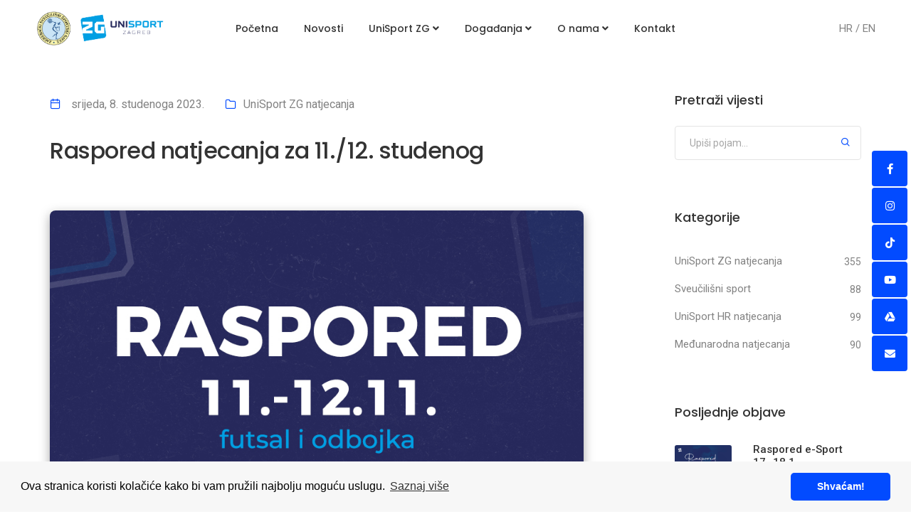

--- FILE ---
content_type: text/html; charset=utf-8
request_url: http://zagreb.unisport.hr/hr/novosti/659abfee2a12b60014978ff1
body_size: 41298
content:
<!DOCTYPE html>
<html class="no-js" lang="en">
  <head>
    <title>UniSport ZG Web</title>
    <meta charset="utf-8" />
    <meta http-equiv="X-UA-Compatible" content="IE=edge" />
    <meta name="author" content="ThemeZaa" />
    <meta
      name="viewport"
      content="width=device-width,initial-scale=1.0,maximum-scale=1"
    />
    <meta name="description" content="Unisport" />
    <!-- favicon icon -->
    <link rel="shortcut icon" href="/images/ZG/favicon/favicon 32x32.png" />
    <link rel="apple-touch-icon" href="/images/ZG/favicon/favicon 32x32.png" />
    <link
      rel="apple-touch-icon"
      sizes="72x72"
      href="/images/ZG/favicon/favicon 64x64.png"
    />
    <link
      rel="apple-touch-icon"
      sizes="114x114"
      href="/images/ZG/favicon/favicon 128x128.png"
    />
    <!-- style sheets and font icons  -->
    <link rel="stylesheet" type="text/css" href="/css/font-icons.min.css" />
    <link rel="stylesheet" type="text/css" href="/css/theme-vendors.min.css" />
    <link rel="stylesheet" type="text/css" href="/css/style.css" />
    <link rel="stylesheet" type="text/css" href="/css/custom.css" />
    <link rel="stylesheet" type="text/css" href="/css/responsive.css" />
    <link
      rel="stylesheet"
      href="https://cdn.jsdelivr.net/npm/bootstrap-icons@1.5.0/font/bootstrap-icons.css"
    />
    <link
      rel="stylesheet"
      type="text/css"
      href="https://cdn.jsdelivr.net/npm/cookieconsent@3/build/cookieconsent.min.css"
    />
    <!-- revolution slider -->
    <link
      rel="stylesheet"
      type="text/css"
      href="/revolution/revolution-addons/typewriter/css/typewriter.css"
    />
    <link
      rel="stylesheet"
      type="text/css"
      href="/revolution/css/settings.css"
    />
    <link rel="stylesheet" type="text/css" href="/revolution/css/layers.css" />
    <link
      rel="stylesheet"
      type="text/css"
      href="/revolution/css/navigation.css"
    />

    <link rel="preconnect" href="https://fonts.googleapis.com" />
    <link rel="preconnect" href="https://fonts.gstatic.com" crossorigin />
    <link
      href="https://fonts.googleapis.com/css2?family=Hurricane&display=swap"
      rel="stylesheet"
    />
  </head>
  <body data-mobile-nav-style="classic">
    <!-- start header -->
<header>
  <nav
    class="navbar navbar-expand-lg navbar-light bg-transparent header-light fixed-top navbar-boxed header-reverse-scroll"
  >
    <div class="container-fluid nav-header-container">
      <div class="col-5 col-lg-2 ps-lg-0 me-auto me-lg-0">
        <a class="navbar-brand" href="/">
          <img
            src="/images/ZG/logo/header logo.png"
            data-at2x="/images/ZG/logo/header logo.png"
            alt=""
            class="default-logo"
          />
          <img
            src="/images/ZG/logo/header logo.png"
            data-at2x="/images/ZG/logo/header logo.png"
            alt=""
            class="alt-logo"
          />
          <img
            src="/images/ZG/logo/header logo.png"
            data-at2x="/images/ZG/logo/header logo.png"
            class="mobile-logo"
            alt=""
          />
        </a>
      </div>
      <div class="col-auto col-lg-8 md-position-initial md-no-padding">
        <button
          class="navbar-toggler float-end"
          type="button"
          data-bs-toggle="collapse"
          data-bs-target="#navbarNav"
          aria-controls="navbarNav"
          aria-label="Toggle navigation"
        >
          <span class="navbar-toggler-line"></span>
          <span class="navbar-toggler-line"></span>
          <span class="navbar-toggler-line"></span>
          <span class="navbar-toggler-line"></span>
        </button>
        <div
          class="collapse navbar-collapse justify-content-center w-100"
          id="navbarNav"
        >
          <ul class="navbar-nav alt-font">
            <li class="nav-item dropdown megamenu simple-dropdown">
              <a href="/" class="nav-link">Početna</a>
            </li>
            <li class="nav-item dropdown simple-dropdown">
              <a href="/hr/novosti" class="nav-link">Novosti</a>
            </li>
            <li class="nav-item dropdown simple-dropdown">
              <a href="/hr/sportovi" class="nav-link"
                >UniSport ZG <i class="fa fa-angle-down hide-mobile"></i>
              </a>
              <i
                class="fa fa-angle-down dropdown-toggle"
                data-bs-toggle="dropdown"
                aria-hidden="true"
              ></i>
              <ul class="dropdown-menu" role="menu">
                <li class="dropdown"><a href="/hr/sportovi">Natjecanja</a></li>
                <li class="dropdown"><a href="/hr/galerija">Galerija</a></li>
                <li class="dropdown">
                  <a href="/hr/unisport-digital">UniSport Digital</a>
                </li>
                <li class="dropdown">
                  <a href="/hr/unisport-digital?unisport-health"
                    >UniSport Health</a
                  >
                </li>
              </ul>
            </li>
            <li class="nav-item dropdown megamenu simple-dropdown">
              <a href="/hr/dogadanja" class="nav-link"
                >Događanja <i class="fa fa-angle-down hide-mobile"></i
              ></a>
              <i
                class="fa fa-angle-down dropdown-toggle"
                data-bs-toggle="dropdown"
                aria-hidden="true"
              ></i>
              <ul class="dropdown-menu" role="menu">
                <li class="dropdown">
                  <a href="/hr/dogadanja?Sveucilisnisport">Sveučilišni sport</a>
                </li>
                <li class="dropdown">
                  <a href="/hr/dogadanja?UniSportHRnatjecanja"
                    >Unisport HR natjecanja</a
                  >
                </li>
                <li class="dropdown">
                  <a href="/hr/dogadanja?Medunarodnanatjecanja"
                    >Međunarodna natjecanja</a
                  >
                </li>
              </ul>
            </li>
            <li class="nav-item dropdown simple-dropdown">
              <a href="/hr/o-nama" class="nav-link"
                >O&nbsp;nama <i class="fa fa-angle-down hide-mobile"></i
              ></a>
              <i
                class="fa fa-angle-down dropdown-toggle"
                data-bs-toggle="dropdown"
                aria-hidden="true"
              ></i>
              <ul class="dropdown-menu" role="menu">
                <li class="dropdown"><a href="/hr/o-nama/zsss">ZSŠS</a></li>
                <li class="dropdown">
                  <a href="/hr/o-nama?izvrsni">Izvršni odbor</a>
                </li>
                <li class="dropdown"><a href="/hr/o-nama?ured">Ured</a></li>
                <li class="dropdown">
                  <a href="/hr/o-nama?skupstina">Skupština</a>
                </li>
                <li class="dropdown">
                  <a href="/hr/o-nama?stegovna">Stegovna komisija</a>
                </li>
                <li class="dropdown"><a href="/hr/dokumenti">Dokumenti</a></li>
              </ul>
            </li>
            <!--  <li class="nav-item dropdown simple-dropdown">
                            <a href="/hr/kalendar" class="nav-link">Kalendar</a>
                           
                        </li> -->
            <li class="nav-item dropdown megamenu">
              <a href="/hr/kontakt" class="nav-link">Kontakt</a>
            </li>
          </ul>
        </div>
      </div>

      <div
        class="col-auto col-lg-2 text-extra-dark-gray text-end hidden-xs px-lg-0"
      >
        <a href="/hr">HR / </a><a href="/en">EN</a>
        <!-- <div class="header-social-icon d-inline-block">
                    
                    <a href="https://www.facebook.com/unisporthr" target="_blank"><i class="fab fa-facebook-f"></i></a>
                    <a href="https://www.instagram.com/unisporthr" target="_blank"><i class="fab fa-instagram"></i></a>
                    <a href="https://www.youtube.com/unisporttv" target="_blank"><i class="fab fa-youtube"></i></a>
                </div> -->
      </div>
    </div>
  </nav>
</header>
<!-- end header -->
 

    
         
           
    
     

     <div id="slug" data-slug=Raspored-natjecanja-za-11.12.-studenog></div>

<!-- start blog content section --> 
<section class="blog-right-side-bar">
    <div class="container">
        <div class="row justify-content-center">
            <div class="col-12 col-lg-8 right-sidebar md-margin-60px-bottom sm-margin-40px-bottom article-content">
                <div class="row">
                    <div class="col-12 blog-details-text last-paragraph-no-margin text-article">
                        <ul class="list-unstyled margin-2-rem-bottom">
                            <li class="d-inline-block align-middle margin-25px-right"><i class="feather icon-feather-calendar text-fast-blue margin-10px-right"></i><a href="#">
                                
                                srijeda, 8. studenoga 2023. 
                            
                            </a></li>
                            <li class="d-inline-block align-middle margin-25px-right"><i class="feather icon-feather-folder text-fast-blue margin-10px-right"></i><a href="/hr/novosti/filter-kategorije/1/8?q=UniSport ZG natjecanja">UniSport ZG natjecanja </a></li>

                        </ul>
                        <h5 class="alt-font font-weight-500 text-extra-dark-gray margin-4-half-rem-bottom">Raspored natjecanja za 11./12. studenog </h5>
                        <img src="https://d3td8qlp1yfh8w.cloudfront.net/res/davwi4fqk/image/upload/qffqjkrktqsxdavpstiu/1704640346.jpg " alt="" class="w-100 border-radius-6px margin-4-half-rem-bottom">
                        <p><p style="margin-left:0px;text-align:justify;"><span style="color:rgb(0,0,0);"><i>Ovaj vikend, 11. i 12. studenog, nastavljamo sa natjecanjima u <strong>futsalu i odbojci te alumni futsalu.</strong></i></span></p><h4 style="margin-left:0px;text-align:center;"><span style="color:hsl(240,75%,60%);"><strong>FUTSAL</strong></span></h4><p style="margin-left:0px;text-align:justify;">Natjecanje u futsalu nastavlja se 2. kolom u subotu, 11. studenog, na Kineziološkom fakultetu.</p><figure class="image"><img src="https://d3td8qlp1yfh8w.cloudfront.net/res/davwi4fqk/image/upload/awxzn1ymrk4qgvzkji0a/1704640210.jpg"></figure><figure class="image"><img src="https://d3td8qlp1yfh8w.cloudfront.net/res/davwi4fqk/image/upload/j23kga1xadbg9n4qicti/1704640214.jpg"></figure><h4 style="margin-left:0px;text-align:center;">&nbsp;</h4><h4 style="margin-left:0px;text-align:center;"><span style="color:hsl(240,75%,60%);"><strong>ODBOJKA</strong></span></h4><p style="margin-left:0px;">A natjecanje u odbojci nastavlja se 2. kolom u nedjelju, 12. studenog, također na Kineziološkom fakultetu.</p><figure class="image"><img src="https://d3td8qlp1yfh8w.cloudfront.net/res/davwi4fqk/image/upload/ahlv95j2yucpocrf8rra/1704640219.jpg"></figure><figure class="image"><img src="https://d3td8qlp1yfh8w.cloudfront.net/res/davwi4fqk/image/upload/wyohnzdmjhhphy3nt4af/1704640224.jpg"></figure><p>&nbsp;</p><h4 style="margin-left:0px;text-align:center;"><span style="color:hsl(240,75%,60%);"><strong>ALUMNI FUTSAL LIGA</strong></span></h4><p style="margin-left:0px;text-align:justify;">Alumni futsal liga nastavlja se 3. kolom u nedjelju, 12. studenog, na Kineziološkom fakultetu.</p><figure class="image"><img src="https://d3td8qlp1yfh8w.cloudfront.net/res/davwi4fqk/image/upload/i277p16clkm3kcwrsf4f/1704641091.jpg"></figure> </p>
                       
                       
                      
                    </div>
                    <div class="col-12 d-flex flex-wrap align-items-center padding-15px-tb mx-auto margin-20px-bottom wow animate__fadeIn">
                        <div class="col-12 col-md-9 text-center text-md-start sm-margin-10px-bottom px-0">
                            <div class="tag-cloud">
                                
                                 
                                <a href="/hr/novosti/filter-tag/1/8?q=futsal">futsal </a>
                                 
                                <a href="/hr/novosti/filter-tag/1/8?q=odbojka">odbojka </a>
                                 
                                <a href="/hr/novosti/filter-tag/1/8?q=unisport zg futsal liga m (M / 2023/2024)">unisport zg futsal liga m (M / 2023/2024) </a>
                                 
                                <a href="/hr/novosti/filter-tag/1/8?q=unisport zg futsal liga ž (F / 2023/2024)">unisport zg futsal liga ž (F / 2023/2024) </a>
                                 
                                <a href="/hr/novosti/filter-tag/1/8?q=unisport zg odbojka liga m (M / 2023/2024)">unisport zg odbojka liga m (M / 2023/2024) </a>
                                 
                                <a href="/hr/novosti/filter-tag/1/8?q=unisport zg odbojka liga ž (F / 2023/2024)">unisport zg odbojka liga ž (F / 2023/2024) </a>
                                 
                                <a href="/hr/novosti/filter-tag/1/8?q=alumni natjecanja">alumni natjecanja </a>
                                 
                                <a href="/hr/novosti/filter-tag/1/8?q=alumni futsal liga - jesen (M / 2023/2024)">alumni futsal liga - jesen (M / 2023/2024) </a>
                                 
                                
                            </div>
                        </div>
                        
                    </div>
                  
                   
            
               
                <!-- Go to www.addthis.com/dashboard to customize your tools -->
            <!--     <div class="addthis_inline_share_toolbox_3mja"></div> -->
            
                             
                </div>
            </div>
            <!-- start sidebar -->
            <aside class="col-12 col-xl-3 offset-xl-1 col-lg-4 col-md-7 blog-sidebar lg-padding-4-rem-left md-padding-15px-left">
                <div class="d-inline-block w-100 margin-5-rem-bottom">
                    <span class="alt-font font-weight-500 text-large text-extra-dark-gray d-block margin-25px-bottom">Pretraži vijesti</span>
                    <form id="search-form" role="search" method="get" action="/hr/novosti/filter-search/1/8">
                        <div class="position-relative">
                            <input class="search-input medium-input border-color-medium-gray border-radius-4px mb-0" placeholder="Upiši pojam..." name="s" value="" type="text" autocomplete="off" />
                            <button type="submit" class="bg-transparent btn text-fast-blue position-absolute right-5px top-8px text-medium md-top-8px sm-top-10px search-button"><i class="feather icon-feather-search ms-0"></i></button>
                        </div> 
                    </form>
                </div>
             
                <div class="margin-5-rem-bottom xs-margin-35px-bottom wow animate__fadeIn">
                    <span class="alt-font font-weight-500 text-large text-extra-dark-gray d-block margin-35px-bottom">Kategorije</span>
                    <ul class="list-style-07 list-unstyled">
                        
                          
                        <li><a href="/hr/novosti/filter-kategorije/1/8?q=UniSport ZG natjecanja">UniSport ZG natjecanja </a><span class="item-qty">355 </span></li>
                        
                        <li><a href="/hr/novosti/filter-kategorije/1/8?q=Sveučilišni sport">Sveučilišni sport </a><span class="item-qty">88 </span></li>
                        
                        <li><a href="/hr/novosti/filter-kategorije/1/8?q=UniSport HR natjecanja">UniSport HR natjecanja </a><span class="item-qty">99 </span></li>
                        
                        <li><a href="/hr/novosti/filter-kategorije/1/8?q=Međunarodna natjecanja">Međunarodna natjecanja </a><span class="item-qty">90 </span></li>
                      
                       
                    </ul>
                </div>
                <div class="margin-5-rem-bottom xs-margin-35px-bottom wow animate__fadeIn">
                    <span class="alt-font font-weight-500 text-large text-extra-dark-gray d-block margin-35px-bottom">Posljednje objave</span>
                    <ul class="latest-post-sidebar position-relative">
                         

                        <li class="d-flex wow animate__fadeIn" data-wow-delay="0.2s">
                            <figure class="flex-shrink-0">
                                <a href="/hr/novosti/696aa5fb5c33310015cfcd37"><img class="border-radius-3px" src="https://d3td8qlp1yfh8w.cloudfront.net/res2/1768596827474-01_raspored_17-18.1_web.jpg " alt=""></a>
                            </figure>
                            <div class="media-body flex-grow-1">
                                <a href="/hr/novosti/696aa5fb5c33310015cfcd37" class="font-weight-500 text-extra-dark-gray d-inline-block margin-five-bottom md-margin-two-bottom">Raspored e-Sport 17.-18.1. </a>
                                <span class="text-medium d-block line-height-22px">Pogledajte raspored e-Sport natjecanja za nadolaze... </span>
                            </div>
                        </li>
                      

                        <li class="d-flex wow animate__fadeIn" data-wow-delay="0.2s">
                            <figure class="flex-shrink-0">
                                <a href="/hr/novosti/696aa511f036710015de30fd"><img class="border-radius-3px" src="https://d3td8qlp1yfh8w.cloudfront.net/res2/1768596392648-00_esport_web.jpg " alt=""></a>
                            </figure>
                            <div class="media-body flex-grow-1">
                                <a href="/hr/novosti/696aa511f036710015de30fd" class="font-weight-500 text-extra-dark-gray d-inline-block margin-five-bottom md-margin-two-bottom">Rezultati eSport natjecanja za 10.-15.1. </a>
                                <span class="text-medium d-block line-height-22px">Pogledajte rezultate UniSport ZG natjecanja u e-Sp... </span>
                            </div>
                        </li>
                      

                        <li class="d-flex wow animate__fadeIn" data-wow-delay="0.2s">
                            <figure class="flex-shrink-0">
                                <a href="/hr/novosti/6968fcddd8908200153c06a3"><img class="border-radius-3px" src="https://d3td8qlp1yfh8w.cloudfront.net/res2/1768487681080-01_raspored_17.-18.1_web.jpg " alt=""></a>
                            </figure>
                            <div class="media-body flex-grow-1">
                                <a href="/hr/novosti/6968fcddd8908200153c06a3" class="font-weight-500 text-extra-dark-gray d-inline-block margin-five-bottom md-margin-two-bottom">Raspored 17.-18.1. </a>
                                <span class="text-medium d-block line-height-22px">UniSport ZG liga vraća se na parkete. Donosimo vam... </span>
                            </div>
                        </li>
                      

                        <li class="d-flex wow animate__fadeIn" data-wow-delay="0.2s">
                            <figure class="flex-shrink-0">
                                <a href="/hr/novosti/695fefae8d36a00015d66291"><img class="border-radius-3px" src="https://d3td8qlp1yfh8w.cloudfront.net/res2/1767894677266-00_raspored_esport_web%20%281%29.jpg " alt=""></a>
                            </figure>
                            <div class="media-body flex-grow-1">
                                <a href="/hr/novosti/695fefae8d36a00015d66291" class="font-weight-500 text-extra-dark-gray d-inline-block margin-five-bottom md-margin-two-bottom">Rapored eSport 10.-11.1. </a>
                                <span class="text-medium d-block line-height-22px">Pogledajte raspored e-Sport natjecanja za 10.-11.1... </span>
                            </div>
                        </li>
                      
                    </ul>
                </div>
            
              
            </aside>
            <!-- end sidebar -->
        </div>
    </div>
</section>
<!-- end blog content section -->
<!-- start section -->
<!-- <section class="bg-light-gray">
    <div class="container">
        <div class="row justify-content-center">
            <div class="col-12 col-lg-5 col-md-6 text-center margin-5-rem-bottom wow animate__fadeIn">
                <span class="alt-font font-weight-500 text-uppercase d-inline-block">Možda će vam se svidjeti...</span>
                <h5 class="alt-font font-weight-500 text-extra-dark-gray letter-spacing-minus-1px">Povezane objave</h5>
            </div>
        </div>
        <div class="row">
            <div class="col-12 blog-content">
                <ul class="blog-grid blog-wrapper grid grid-loading grid-4col xl-grid-4col lg-grid-3col md-grid-2col sm-grid-2col xs-grid-1col gutter-extra-large">
                    <li class="grid-sizer"></li>
                     
                        
                     
                         
                    <li class="grid-item wow animate__fadeIn">
                       
                        <div class="blog-post border-radius-24px bg-white box-shadow-medium" style="height: 438px;">
                            <div class="blog-post-image bg-medium-slate-blue">
                                <a href="/hr/novosti/696aa5fb5c33310015cfcd37" title=""><img src="https://d3td8qlp1yfh8w.cloudfront.net/res2/1768596827474-01_raspored_17-18.1_web.jpg"></a>
                               
                            </div>
                            <div class="post-details padding-3-rem-lr padding-2-half-rem-tb">
                                 
                                    <a href="/hr/novosti/filter-kategorije/1/8?q=UniSport ZG natjecanja" class="blog-category alt-font">
    
                                      UniSport ZG natjecanja 
        
                                    </a>
                                    
                                     
                                    <a href="/hr/sportovi/E-sport" class="blog-category2 alt-font">
    
                                        E-sport 
          
                                      </a>
                                       
                                         
                                <a href="#" class="alt-font text-small d-inline-block margin-10px-bottom">petak, 16. siječnja 2026. </a>
                                <a href="/hr/novosti/696aa5fb5c33310015cfcd37" class="alt-font font-weight-500 text-extra-medium text-extra-dark-gray margin-15px-bottom d-block">Raspored e-Sport 17.-18.1.</a>
                               
                            </div>
                        </div>

                    </li>
                     
                     
                         
                     
                     
                     
                        
                     
                         
                    <li class="grid-item wow animate__fadeIn">
                       
                        <div class="blog-post border-radius-24px bg-white box-shadow-medium" style="height: 438px;">
                            <div class="blog-post-image bg-medium-slate-blue">
                                <a href="/hr/novosti/696aa511f036710015de30fd" title=""><img src="https://d3td8qlp1yfh8w.cloudfront.net/res2/1768596392648-00_esport_web.jpg"></a>
                               
                            </div>
                            <div class="post-details padding-3-rem-lr padding-2-half-rem-tb">
                                 
                                    <a href="/hr/novosti/filter-kategorije/1/8?q=UniSport ZG natjecanja" class="blog-category alt-font">
    
                                      UniSport ZG natjecanja 
        
                                    </a>
                                    
                                     
                                    <a href="/hr/sportovi/E-sport" class="blog-category2 alt-font">
    
                                        E-sport 
          
                                      </a>
                                       
                                         
                                <a href="#" class="alt-font text-small d-inline-block margin-10px-bottom">petak, 16. siječnja 2026. </a>
                                <a href="/hr/novosti/696aa511f036710015de30fd" class="alt-font font-weight-500 text-extra-medium text-extra-dark-gray margin-15px-bottom d-block">Rezultati eSport natjecanja za 10.-15.1.</a>
                               
                            </div>
                        </div>

                    </li>
                     
                     
                         
                     
                     
                     
                        
                     
                         
                    <li class="grid-item wow animate__fadeIn">
                       
                        <div class="blog-post border-radius-24px bg-white box-shadow-medium" style="height: 438px;">
                            <div class="blog-post-image bg-medium-slate-blue">
                                <a href="/hr/novosti/6968fcddd8908200153c06a3" title=""><img src="https://d3td8qlp1yfh8w.cloudfront.net/res2/1768487681080-01_raspored_17.-18.1_web.jpg"></a>
                               
                            </div>
                            <div class="post-details padding-3-rem-lr padding-2-half-rem-tb">
                                 
                                    <a href="/hr/novosti/filter-kategorije/1/8?q=UniSport ZG natjecanja" class="blog-category alt-font">
    
                                      UniSport ZG natjecanja 
        
                                    </a>
                                    
                                     
                                    <a href="/hr/sportovi/Futsal" class="blog-category2 alt-font">
    
                                        Futsal 
          
                                      </a>
                                       
                                         
                                <a href="#" class="alt-font text-small d-inline-block margin-10px-bottom">četvrtak, 15. siječnja 2026. </a>
                                <a href="/hr/novosti/6968fcddd8908200153c06a3" class="alt-font font-weight-500 text-extra-medium text-extra-dark-gray margin-15px-bottom d-block">Raspored 17.-18.1.</a>
                               
                            </div>
                        </div>

                    </li>
                     
                     
                         
                     
                     
                     
                        
                     
                         
                    <li class="grid-item wow animate__fadeIn">
                       
                        <div class="blog-post border-radius-24px bg-white box-shadow-medium" style="height: 438px;">
                            <div class="blog-post-image bg-medium-slate-blue">
                                <a href="/hr/novosti/695fefae8d36a00015d66291" title=""><img src="https://d3td8qlp1yfh8w.cloudfront.net/res2/1767894677266-00_raspored_esport_web%20%281%29.jpg"></a>
                               
                            </div>
                            <div class="post-details padding-3-rem-lr padding-2-half-rem-tb">
                                 
                                    <a href="/hr/novosti/filter-kategorije/1/8?q=UniSport ZG natjecanja" class="blog-category alt-font">
    
                                      UniSport ZG natjecanja 
        
                                    </a>
                                    
                                     
                                    <a href="/hr/sportovi/E-sport" class="blog-category2 alt-font">
    
                                        E-sport 
          
                                      </a>
                                       
                                         
                                <a href="#" class="alt-font text-small d-inline-block margin-10px-bottom">četvrtak, 8. siječnja 2026. </a>
                                <a href="/hr/novosti/695fefae8d36a00015d66291" class="alt-font font-weight-500 text-extra-medium text-extra-dark-gray margin-15px-bottom d-block">Rapored eSport 10.-11.1.</a>
                               
                            </div>
                        </div>

                    </li>
                     
                     
                         
                     
                     
                     
                
                   
                </ul>
            </div>                    
       
        </div>

    </div>
</section> -->


<script>
  let slug = document.getElementById('slug').dataset.slug
  if(!window.location.search && slug){
     window.location.search = `?title=${slug}`
  }
 
</script>

<!-- Go to www.addthis.com/dashboard to customize your tools -->

<script type="text/javascript" src="//s7.addthis.com/js/300/addthis_widget.js#pubid=ra-5c069d1d2e744d90"></script>

 <!-- start footer  -->
<footer class="footer-dark bg-slate-blue">
  <div class="footer-top">
    <div class="bg-light-gray">
      <div class="container">
        <div class="row">
          <div
            class="col-lg-2 col-6 my-5 px-5 d-flex align-items-center justify-content-center"
          >
            <a href="https://www.unisport.hr/hr" target="_blank"
              ><img
                src="/images/ZG/footer/1 HASS.png"
                style="max-height: 70px"
                alt=""
            /></a>
          </div>
          <div
            class="col-lg-2 col-6 my-5 px-5 d-flex align-items-center justify-content-center"
          >
            <a href="http://www.zgsport.hr/" target="_blank"
              ><img
                src="/images/ZG/footer/2 SSGZ.PNG"
                style="max-height: 70px"
                alt=""
            /></a>
          </div>
          <div
            class="col-lg-2 col-6 my-5 px-5 d-flex align-items-center justify-content-center"
          >
            <a href="https://zagreb.hr/" target="_blank"
              ><img
                src="/images/ZG/footer/3 ZG.png"
                style="max-height: 70px"
                alt=""
            /></a>
          </div>
          <div
            class="col-lg-2 col-6 my-5 px-5 d-flex align-items-center justify-content-center"
          >
            <a href="http://www.unizg.hr/" target="_blank"
              ><img
                src="/images/ZG/footer/4 SVEUC.png"
                style="max-height: 70px"
                alt=""
            /></a>
          </div>
          <div
            class="col-lg-2 col-6 my-5 px-5 d-flex align-items-center justify-content-center"
          >
            <a href="https://szzg.unizg.hr/" target="_blank"
              ><img
                src="/images/ZG/footer/5 ZBOR.png"
                style="max-height: 70px"
                alt=""
            /></a>
          </div>
          <div
            class="col-lg-2 col-6 my-5 px-5 d-flex align-items-center justify-content-center"
          >
            <a href="http://www.sczg.unizg.hr/" target="_blank"
              ><img
                src="/images/ZG/footer/6 SC.png"
                style="max-height: 70px"
                alt=""
            /></a>
          </div>
        </div>
      </div>
    </div>
    <div class="container padding-two-top">
      <div class="row mt-3 mb-5">
        <!-- start footer column -->
        <div
          class="col-12 col-lg-3 col-sm-6 md-margin-40px-bottom xs-margin-25px-bottom"
        >
          <span
            class="alt-font font-weight-500 d-block text-white margin-20px-bottom xs-margin-10px-bottom"
            >Studentski sport</span
          >
          <ul>
            <li><a href="/hr/novosti">Novosti</a></li>
            <li><a href="/hr/sportovi">Natjecanja</a></li>

            <li><a href="/hr/dogadanja">Događanja</a></li>
            <!-- <li><a href="/hr/kalendar">Kalendar</a></li> -->
            <li><a href="/hr/galerija">Galerija</a></li>
            <!-- <li><a href="/hr/volonteri">Volonteri</a></li> -->
            <!-- <li><a href="https://digital.unisport.hr/rekreacije" target="_blank">Rekreacije</a></li> -->
            <li><a href="/hr/unisport-digital">UniSport Digital</a></li>
            <li>
              <a href="/hr/unisport-digital?unisport-health">UniSport Health</a>
            </li>
          </ul>
        </div>
        <!-- end footer column -->
        <!-- start footer column -->
        <div
          class="col-12 col-lg-3 col-sm-6 md-margin-40px-bottom xs-margin-25px-bottom"
        >
          <span
            class="alt-font font-weight-500 d-block text-white margin-20px-bottom xs-margin-10px-bottom"
            >O nama</span
          >
          <ul>
            <li><a href="/hr/o-nama/zsss">ZSŠS</a></li>
            <li><a href="/hr/o-nama?izvrsni">Izvršni odbor</a></li>
            <li><a href="/hr/o-nama?ured">Ured</a></li>
            <li><a href="/hr/o-nama?skupstina">Skupština</a></li>
            <li><a href="/hr/o-nama?stegovna">Stegovna komisija</a></li>
            <li><a href="/hr/dokumenti">Dokumenti</a></li>
          </ul>
        </div>

        <div
          class="col-12 col-lg-3 col-sm-6 md-margin-40px-bottom xs-margin-25px-bottom"
        >
          <span
            class="alt-font font-weight-500 d-block text-white margin-20px-bottom xs-margin-10px-bottom"
            >Korisnička zona</span
          >
          <ul>
            <li>
              <a
                href="https://digital.unisport.hr/sign-up"
                target="_blank"
                rel="noopener noreferrer"
                >Registracija</a
              >
            </li>
            <li>
              <a
                href="https://digital.unisport.hr/login"
                target="_blank"
                rel="noopener noreferrer"
                >Login</a
              >
            </li>
            <li>
              <a
                href="https://digital.unisport.hr/rekreacije"
                target="_blank"
                rel="noopener noreferrer"
                >Rekreacije</a
              >
            </li>
            <li>
              <a
                href="https://digital.unisport.hr"
                target="_blank"
                rel="noopener noreferrer"
                >Prijave za natjecanja</a
              >
            </li>
            <li>
              <a
                href="mailto:info@unisportzg.hr"
                target="_blank"
                rel="noopener noreferrer"
                >Volontiranje</a
              >
            </li>
            <li><a href="/hr/cesta-pitanja">FAQ</a></li>
          </ul>
        </div>
        <div
          class="col-12 col-lg-3 col-sm-6 md-margin-40px-bottom xs-margin-25px-bottom"
        >
          <span
            class="alt-font font-weight-500 d-block text-white margin-20px-bottom xs-margin-10px-bottom"
            >Društvene mreže</span
          >
          <ul>
            <li>
              <div class="d-flex">
                <a
                  class="padding-five-right"
                  href="https://www.facebook.com/unisportzg"
                  target="_blank"
                  ><i class="fab fa-facebook-f"></i
                ></a>
                <a
                  class="padding-five-right"
                  href="https://www.instagram.com/unisportzg/"
                  target="_blank"
                  ><i class="fab fa-instagram"></i
                ></a>
                <a
                  href="https://www.tiktok.com/@unisportzg?is_from_webapp=1&sender_device=pc"
                  target="_blank"
                  ><i class="fab fa-tiktok"></i
                ></a>
              </div>
            </li>
            <li>
              <div class="d-flex">
                <a
                  class="padding-five-right"
                  href="https://www.youtube.com/c/UniSportTV"
                  target="_blank"
                  ><i class="fab fa-youtube"></i
                ></a>
                <a
                  class="padding-five-right"
                  href="https://drive.google.com/drive/u/3/folders/1OsVN-F3hLPP83o6oOokT0_S74soNrVDN"
                  target="_blank"
                  ><i class="fab fa-google-drive"></i
                ></a>
                <a href="mailto: info@unisportzg.hr" target="_blank"
                  ><i class="fas fa-envelope"></i
                ></a>
              </div>
            </li>
          </ul>
        </div>
      </div>
    </div>
  </div>

  <div
    class="footer-bottom padding-40px-tb border-top border-color-white-transparent"
  >
    <div class="container">
      <div class="row align-items-center">
        <div
          class="col-12 col-md-3 text-center text-md-start sm-margin-20px-bottom"
        >
          <a href="/hr" class="footer-logo"
            ><img
              src="/images/ZG/logo/footer logo.png"
              data-at2x="/images/ZG/logo/footer logo.png"
              alt=""
          /></a>
        </div>
        <div
          class="col-12 col-md-6 text-center last-paragraph-no-margin sm-margin-20px-bottom"
        >
          <p>
            2022 &copy; Zagrebački akademski sportski savez
            <br />
            Savska cesta 137, 10 000 Zagreb,
            <a
              href="mailto: info@unisportzg.hr"
              target="_blank"
              ref="noopener noreferrer"
              >info@unisportzg.hr</a
            >
            <br />
            OIB: 92486618284, MB: 1381911, IBAN: HR8523600001101482631
          </p>
        </div>
        <div class="col-12 col-md-3 text-center text-md-end">
          HR / EN
          <!-- <div class="social-icon-style-12">
                        <ul class="extra-small-icon light">
                            <li><a class="facebook" href="https://www.facebook.com/unisportzg" target="_blank" rel="noopener noreferrer"><i class="fab fa-facebook-f"></i></a></li>
                            <li><a class="instagram" href="https://www.instagram.com/unisportzg/" target="_blank" rel="noopener noreferrer"><i class="fab fa-instagram"></i></a></li>
                            <li><a class="youtube" href="https://www.youtube.com/unisporttv" target="_blank" rel="noopener noreferrer"><i class="fab fa-youtube"></i></a></li>
                        </ul>
                    </div> -->
        </div>
      </div>
    </div>
  </div>
</footer>
<!-- end footer -->
<!-- start scroll to top -->
<a class="scroll-top-arrow" href="javascript:void(0);"
  ><i class="feather icon-feather-arrow-up"></i
></a>
<!-- end scroll to top -->
 <div class="custom__socials__wrapper">
    <a href="https://www.facebook.com/unisportzg" target="_blank" rel="noopener noreferrer" class="custom__social__item">
        <i class="fab fa-facebook-f"></i>
    </a>
    <a href="https://www.instagram.com/unisportzg/" target="_blank" rel="noopener noreferrer" class="custom__social__item">
        <i class="fab fa-instagram"></i>
    </a>
    <a href="https://www.tiktok.com/@unisportzg?is_from_webapp=1&sender_device=pc" target="_blank" rel="noopener noreferrer" class="custom__social__item">
        <i class="fab fa-tiktok"></i>
    </a>
    <a href="https://www.youtube.com/c/UniSportTV" target="_blank" rel="noopener noreferrer" class="custom__social__item">
        <i class="fab fa-youtube"></i>
    </a>
    <a href="https://drive.google.com/drive/u/3/folders/1OsVN-F3hLPP83o6oOokT0_S74soNrVDN" target="_blank" rel="noopener noreferrer" class="custom__social__item">
        <i class="fab fa-google-drive"></i>
    </a>
    <a href="mailto: info@unisportzg.hr" target="_blank" rel="noopener noreferrer" class="custom__social__item">
        <i class="fas fa-envelope"></i>
    </a>
</div>
    <script type="text/javascript" src="/js/jquery.min.js"></script>
    <script type="text/javascript" src="/js/theme-vendors.min.js"></script>
    <script type="text/javascript" src="/js/main.js"></script>
    <script
      src="https://cdn.jsdelivr.net/npm/cookieconsent@3/build/cookieconsent.min.js"
      data-cfasync="false"
    ></script>
    <script>
      window.cookieconsent.initialise({
        palette: {
          popup: {
            background: "#f7f7f7",
          },
          button: {
            background: "#024bff",
          },
        },
        theme: "classic",
        content: {
          message:
            "Ova stranica koristi kolačiće kako bi vam pružili najbolju moguću uslugu.",
          dismiss: "Shvaćam!",
          link: "Saznaj više",
          href: "/hr/politika-privatnosti",
        },
      });
    </script>
  </body>
</html>


--- FILE ---
content_type: text/html; charset=utf-8
request_url: http://zagreb.unisport.hr/hr/novosti/659abfee2a12b60014978ff1?title=Raspored-natjecanja-za-11.12.-studenog
body_size: 41298
content:
<!DOCTYPE html>
<html class="no-js" lang="en">
  <head>
    <title>UniSport ZG Web</title>
    <meta charset="utf-8" />
    <meta http-equiv="X-UA-Compatible" content="IE=edge" />
    <meta name="author" content="ThemeZaa" />
    <meta
      name="viewport"
      content="width=device-width,initial-scale=1.0,maximum-scale=1"
    />
    <meta name="description" content="Unisport" />
    <!-- favicon icon -->
    <link rel="shortcut icon" href="/images/ZG/favicon/favicon 32x32.png" />
    <link rel="apple-touch-icon" href="/images/ZG/favicon/favicon 32x32.png" />
    <link
      rel="apple-touch-icon"
      sizes="72x72"
      href="/images/ZG/favicon/favicon 64x64.png"
    />
    <link
      rel="apple-touch-icon"
      sizes="114x114"
      href="/images/ZG/favicon/favicon 128x128.png"
    />
    <!-- style sheets and font icons  -->
    <link rel="stylesheet" type="text/css" href="/css/font-icons.min.css" />
    <link rel="stylesheet" type="text/css" href="/css/theme-vendors.min.css" />
    <link rel="stylesheet" type="text/css" href="/css/style.css" />
    <link rel="stylesheet" type="text/css" href="/css/custom.css" />
    <link rel="stylesheet" type="text/css" href="/css/responsive.css" />
    <link
      rel="stylesheet"
      href="https://cdn.jsdelivr.net/npm/bootstrap-icons@1.5.0/font/bootstrap-icons.css"
    />
    <link
      rel="stylesheet"
      type="text/css"
      href="https://cdn.jsdelivr.net/npm/cookieconsent@3/build/cookieconsent.min.css"
    />
    <!-- revolution slider -->
    <link
      rel="stylesheet"
      type="text/css"
      href="/revolution/revolution-addons/typewriter/css/typewriter.css"
    />
    <link
      rel="stylesheet"
      type="text/css"
      href="/revolution/css/settings.css"
    />
    <link rel="stylesheet" type="text/css" href="/revolution/css/layers.css" />
    <link
      rel="stylesheet"
      type="text/css"
      href="/revolution/css/navigation.css"
    />

    <link rel="preconnect" href="https://fonts.googleapis.com" />
    <link rel="preconnect" href="https://fonts.gstatic.com" crossorigin />
    <link
      href="https://fonts.googleapis.com/css2?family=Hurricane&display=swap"
      rel="stylesheet"
    />
  </head>
  <body data-mobile-nav-style="classic">
    <!-- start header -->
<header>
  <nav
    class="navbar navbar-expand-lg navbar-light bg-transparent header-light fixed-top navbar-boxed header-reverse-scroll"
  >
    <div class="container-fluid nav-header-container">
      <div class="col-5 col-lg-2 ps-lg-0 me-auto me-lg-0">
        <a class="navbar-brand" href="/">
          <img
            src="/images/ZG/logo/header logo.png"
            data-at2x="/images/ZG/logo/header logo.png"
            alt=""
            class="default-logo"
          />
          <img
            src="/images/ZG/logo/header logo.png"
            data-at2x="/images/ZG/logo/header logo.png"
            alt=""
            class="alt-logo"
          />
          <img
            src="/images/ZG/logo/header logo.png"
            data-at2x="/images/ZG/logo/header logo.png"
            class="mobile-logo"
            alt=""
          />
        </a>
      </div>
      <div class="col-auto col-lg-8 md-position-initial md-no-padding">
        <button
          class="navbar-toggler float-end"
          type="button"
          data-bs-toggle="collapse"
          data-bs-target="#navbarNav"
          aria-controls="navbarNav"
          aria-label="Toggle navigation"
        >
          <span class="navbar-toggler-line"></span>
          <span class="navbar-toggler-line"></span>
          <span class="navbar-toggler-line"></span>
          <span class="navbar-toggler-line"></span>
        </button>
        <div
          class="collapse navbar-collapse justify-content-center w-100"
          id="navbarNav"
        >
          <ul class="navbar-nav alt-font">
            <li class="nav-item dropdown megamenu simple-dropdown">
              <a href="/" class="nav-link">Početna</a>
            </li>
            <li class="nav-item dropdown simple-dropdown">
              <a href="/hr/novosti" class="nav-link">Novosti</a>
            </li>
            <li class="nav-item dropdown simple-dropdown">
              <a href="/hr/sportovi" class="nav-link"
                >UniSport ZG <i class="fa fa-angle-down hide-mobile"></i>
              </a>
              <i
                class="fa fa-angle-down dropdown-toggle"
                data-bs-toggle="dropdown"
                aria-hidden="true"
              ></i>
              <ul class="dropdown-menu" role="menu">
                <li class="dropdown"><a href="/hr/sportovi">Natjecanja</a></li>
                <li class="dropdown"><a href="/hr/galerija">Galerija</a></li>
                <li class="dropdown">
                  <a href="/hr/unisport-digital">UniSport Digital</a>
                </li>
                <li class="dropdown">
                  <a href="/hr/unisport-digital?unisport-health"
                    >UniSport Health</a
                  >
                </li>
              </ul>
            </li>
            <li class="nav-item dropdown megamenu simple-dropdown">
              <a href="/hr/dogadanja" class="nav-link"
                >Događanja <i class="fa fa-angle-down hide-mobile"></i
              ></a>
              <i
                class="fa fa-angle-down dropdown-toggle"
                data-bs-toggle="dropdown"
                aria-hidden="true"
              ></i>
              <ul class="dropdown-menu" role="menu">
                <li class="dropdown">
                  <a href="/hr/dogadanja?Sveucilisnisport">Sveučilišni sport</a>
                </li>
                <li class="dropdown">
                  <a href="/hr/dogadanja?UniSportHRnatjecanja"
                    >Unisport HR natjecanja</a
                  >
                </li>
                <li class="dropdown">
                  <a href="/hr/dogadanja?Medunarodnanatjecanja"
                    >Međunarodna natjecanja</a
                  >
                </li>
              </ul>
            </li>
            <li class="nav-item dropdown simple-dropdown">
              <a href="/hr/o-nama" class="nav-link"
                >O&nbsp;nama <i class="fa fa-angle-down hide-mobile"></i
              ></a>
              <i
                class="fa fa-angle-down dropdown-toggle"
                data-bs-toggle="dropdown"
                aria-hidden="true"
              ></i>
              <ul class="dropdown-menu" role="menu">
                <li class="dropdown"><a href="/hr/o-nama/zsss">ZSŠS</a></li>
                <li class="dropdown">
                  <a href="/hr/o-nama?izvrsni">Izvršni odbor</a>
                </li>
                <li class="dropdown"><a href="/hr/o-nama?ured">Ured</a></li>
                <li class="dropdown">
                  <a href="/hr/o-nama?skupstina">Skupština</a>
                </li>
                <li class="dropdown">
                  <a href="/hr/o-nama?stegovna">Stegovna komisija</a>
                </li>
                <li class="dropdown"><a href="/hr/dokumenti">Dokumenti</a></li>
              </ul>
            </li>
            <!--  <li class="nav-item dropdown simple-dropdown">
                            <a href="/hr/kalendar" class="nav-link">Kalendar</a>
                           
                        </li> -->
            <li class="nav-item dropdown megamenu">
              <a href="/hr/kontakt" class="nav-link">Kontakt</a>
            </li>
          </ul>
        </div>
      </div>

      <div
        class="col-auto col-lg-2 text-extra-dark-gray text-end hidden-xs px-lg-0"
      >
        <a href="/hr">HR / </a><a href="/en">EN</a>
        <!-- <div class="header-social-icon d-inline-block">
                    
                    <a href="https://www.facebook.com/unisporthr" target="_blank"><i class="fab fa-facebook-f"></i></a>
                    <a href="https://www.instagram.com/unisporthr" target="_blank"><i class="fab fa-instagram"></i></a>
                    <a href="https://www.youtube.com/unisporttv" target="_blank"><i class="fab fa-youtube"></i></a>
                </div> -->
      </div>
    </div>
  </nav>
</header>
<!-- end header -->
 

    
         
           
    
     

     <div id="slug" data-slug=Raspored-natjecanja-za-11.12.-studenog></div>

<!-- start blog content section --> 
<section class="blog-right-side-bar">
    <div class="container">
        <div class="row justify-content-center">
            <div class="col-12 col-lg-8 right-sidebar md-margin-60px-bottom sm-margin-40px-bottom article-content">
                <div class="row">
                    <div class="col-12 blog-details-text last-paragraph-no-margin text-article">
                        <ul class="list-unstyled margin-2-rem-bottom">
                            <li class="d-inline-block align-middle margin-25px-right"><i class="feather icon-feather-calendar text-fast-blue margin-10px-right"></i><a href="#">
                                
                                srijeda, 8. studenoga 2023. 
                            
                            </a></li>
                            <li class="d-inline-block align-middle margin-25px-right"><i class="feather icon-feather-folder text-fast-blue margin-10px-right"></i><a href="/hr/novosti/filter-kategorije/1/8?q=UniSport ZG natjecanja">UniSport ZG natjecanja </a></li>

                        </ul>
                        <h5 class="alt-font font-weight-500 text-extra-dark-gray margin-4-half-rem-bottom">Raspored natjecanja za 11./12. studenog </h5>
                        <img src="https://d3td8qlp1yfh8w.cloudfront.net/res/davwi4fqk/image/upload/qffqjkrktqsxdavpstiu/1704640346.jpg " alt="" class="w-100 border-radius-6px margin-4-half-rem-bottom">
                        <p><p style="margin-left:0px;text-align:justify;"><span style="color:rgb(0,0,0);"><i>Ovaj vikend, 11. i 12. studenog, nastavljamo sa natjecanjima u <strong>futsalu i odbojci te alumni futsalu.</strong></i></span></p><h4 style="margin-left:0px;text-align:center;"><span style="color:hsl(240,75%,60%);"><strong>FUTSAL</strong></span></h4><p style="margin-left:0px;text-align:justify;">Natjecanje u futsalu nastavlja se 2. kolom u subotu, 11. studenog, na Kineziološkom fakultetu.</p><figure class="image"><img src="https://d3td8qlp1yfh8w.cloudfront.net/res/davwi4fqk/image/upload/awxzn1ymrk4qgvzkji0a/1704640210.jpg"></figure><figure class="image"><img src="https://d3td8qlp1yfh8w.cloudfront.net/res/davwi4fqk/image/upload/j23kga1xadbg9n4qicti/1704640214.jpg"></figure><h4 style="margin-left:0px;text-align:center;">&nbsp;</h4><h4 style="margin-left:0px;text-align:center;"><span style="color:hsl(240,75%,60%);"><strong>ODBOJKA</strong></span></h4><p style="margin-left:0px;">A natjecanje u odbojci nastavlja se 2. kolom u nedjelju, 12. studenog, također na Kineziološkom fakultetu.</p><figure class="image"><img src="https://d3td8qlp1yfh8w.cloudfront.net/res/davwi4fqk/image/upload/ahlv95j2yucpocrf8rra/1704640219.jpg"></figure><figure class="image"><img src="https://d3td8qlp1yfh8w.cloudfront.net/res/davwi4fqk/image/upload/wyohnzdmjhhphy3nt4af/1704640224.jpg"></figure><p>&nbsp;</p><h4 style="margin-left:0px;text-align:center;"><span style="color:hsl(240,75%,60%);"><strong>ALUMNI FUTSAL LIGA</strong></span></h4><p style="margin-left:0px;text-align:justify;">Alumni futsal liga nastavlja se 3. kolom u nedjelju, 12. studenog, na Kineziološkom fakultetu.</p><figure class="image"><img src="https://d3td8qlp1yfh8w.cloudfront.net/res/davwi4fqk/image/upload/i277p16clkm3kcwrsf4f/1704641091.jpg"></figure> </p>
                       
                       
                      
                    </div>
                    <div class="col-12 d-flex flex-wrap align-items-center padding-15px-tb mx-auto margin-20px-bottom wow animate__fadeIn">
                        <div class="col-12 col-md-9 text-center text-md-start sm-margin-10px-bottom px-0">
                            <div class="tag-cloud">
                                
                                 
                                <a href="/hr/novosti/filter-tag/1/8?q=futsal">futsal </a>
                                 
                                <a href="/hr/novosti/filter-tag/1/8?q=odbojka">odbojka </a>
                                 
                                <a href="/hr/novosti/filter-tag/1/8?q=unisport zg futsal liga m (M / 2023/2024)">unisport zg futsal liga m (M / 2023/2024) </a>
                                 
                                <a href="/hr/novosti/filter-tag/1/8?q=unisport zg futsal liga ž (F / 2023/2024)">unisport zg futsal liga ž (F / 2023/2024) </a>
                                 
                                <a href="/hr/novosti/filter-tag/1/8?q=unisport zg odbojka liga m (M / 2023/2024)">unisport zg odbojka liga m (M / 2023/2024) </a>
                                 
                                <a href="/hr/novosti/filter-tag/1/8?q=unisport zg odbojka liga ž (F / 2023/2024)">unisport zg odbojka liga ž (F / 2023/2024) </a>
                                 
                                <a href="/hr/novosti/filter-tag/1/8?q=alumni natjecanja">alumni natjecanja </a>
                                 
                                <a href="/hr/novosti/filter-tag/1/8?q=alumni futsal liga - jesen (M / 2023/2024)">alumni futsal liga - jesen (M / 2023/2024) </a>
                                 
                                
                            </div>
                        </div>
                        
                    </div>
                  
                   
            
               
                <!-- Go to www.addthis.com/dashboard to customize your tools -->
            <!--     <div class="addthis_inline_share_toolbox_3mja"></div> -->
            
                             
                </div>
            </div>
            <!-- start sidebar -->
            <aside class="col-12 col-xl-3 offset-xl-1 col-lg-4 col-md-7 blog-sidebar lg-padding-4-rem-left md-padding-15px-left">
                <div class="d-inline-block w-100 margin-5-rem-bottom">
                    <span class="alt-font font-weight-500 text-large text-extra-dark-gray d-block margin-25px-bottom">Pretraži vijesti</span>
                    <form id="search-form" role="search" method="get" action="/hr/novosti/filter-search/1/8">
                        <div class="position-relative">
                            <input class="search-input medium-input border-color-medium-gray border-radius-4px mb-0" placeholder="Upiši pojam..." name="s" value="" type="text" autocomplete="off" />
                            <button type="submit" class="bg-transparent btn text-fast-blue position-absolute right-5px top-8px text-medium md-top-8px sm-top-10px search-button"><i class="feather icon-feather-search ms-0"></i></button>
                        </div> 
                    </form>
                </div>
             
                <div class="margin-5-rem-bottom xs-margin-35px-bottom wow animate__fadeIn">
                    <span class="alt-font font-weight-500 text-large text-extra-dark-gray d-block margin-35px-bottom">Kategorije</span>
                    <ul class="list-style-07 list-unstyled">
                        
                          
                        <li><a href="/hr/novosti/filter-kategorije/1/8?q=UniSport ZG natjecanja">UniSport ZG natjecanja </a><span class="item-qty">355 </span></li>
                        
                        <li><a href="/hr/novosti/filter-kategorije/1/8?q=Sveučilišni sport">Sveučilišni sport </a><span class="item-qty">88 </span></li>
                        
                        <li><a href="/hr/novosti/filter-kategorije/1/8?q=UniSport HR natjecanja">UniSport HR natjecanja </a><span class="item-qty">99 </span></li>
                        
                        <li><a href="/hr/novosti/filter-kategorije/1/8?q=Međunarodna natjecanja">Međunarodna natjecanja </a><span class="item-qty">90 </span></li>
                      
                       
                    </ul>
                </div>
                <div class="margin-5-rem-bottom xs-margin-35px-bottom wow animate__fadeIn">
                    <span class="alt-font font-weight-500 text-large text-extra-dark-gray d-block margin-35px-bottom">Posljednje objave</span>
                    <ul class="latest-post-sidebar position-relative">
                         

                        <li class="d-flex wow animate__fadeIn" data-wow-delay="0.2s">
                            <figure class="flex-shrink-0">
                                <a href="/hr/novosti/696aa5fb5c33310015cfcd37"><img class="border-radius-3px" src="https://d3td8qlp1yfh8w.cloudfront.net/res2/1768596827474-01_raspored_17-18.1_web.jpg " alt=""></a>
                            </figure>
                            <div class="media-body flex-grow-1">
                                <a href="/hr/novosti/696aa5fb5c33310015cfcd37" class="font-weight-500 text-extra-dark-gray d-inline-block margin-five-bottom md-margin-two-bottom">Raspored e-Sport 17.-18.1. </a>
                                <span class="text-medium d-block line-height-22px">Pogledajte raspored e-Sport natjecanja za nadolaze... </span>
                            </div>
                        </li>
                      

                        <li class="d-flex wow animate__fadeIn" data-wow-delay="0.2s">
                            <figure class="flex-shrink-0">
                                <a href="/hr/novosti/696aa511f036710015de30fd"><img class="border-radius-3px" src="https://d3td8qlp1yfh8w.cloudfront.net/res2/1768596392648-00_esport_web.jpg " alt=""></a>
                            </figure>
                            <div class="media-body flex-grow-1">
                                <a href="/hr/novosti/696aa511f036710015de30fd" class="font-weight-500 text-extra-dark-gray d-inline-block margin-five-bottom md-margin-two-bottom">Rezultati eSport natjecanja za 10.-15.1. </a>
                                <span class="text-medium d-block line-height-22px">Pogledajte rezultate UniSport ZG natjecanja u e-Sp... </span>
                            </div>
                        </li>
                      

                        <li class="d-flex wow animate__fadeIn" data-wow-delay="0.2s">
                            <figure class="flex-shrink-0">
                                <a href="/hr/novosti/6968fcddd8908200153c06a3"><img class="border-radius-3px" src="https://d3td8qlp1yfh8w.cloudfront.net/res2/1768487681080-01_raspored_17.-18.1_web.jpg " alt=""></a>
                            </figure>
                            <div class="media-body flex-grow-1">
                                <a href="/hr/novosti/6968fcddd8908200153c06a3" class="font-weight-500 text-extra-dark-gray d-inline-block margin-five-bottom md-margin-two-bottom">Raspored 17.-18.1. </a>
                                <span class="text-medium d-block line-height-22px">UniSport ZG liga vraća se na parkete. Donosimo vam... </span>
                            </div>
                        </li>
                      

                        <li class="d-flex wow animate__fadeIn" data-wow-delay="0.2s">
                            <figure class="flex-shrink-0">
                                <a href="/hr/novosti/695fefae8d36a00015d66291"><img class="border-radius-3px" src="https://d3td8qlp1yfh8w.cloudfront.net/res2/1767894677266-00_raspored_esport_web%20%281%29.jpg " alt=""></a>
                            </figure>
                            <div class="media-body flex-grow-1">
                                <a href="/hr/novosti/695fefae8d36a00015d66291" class="font-weight-500 text-extra-dark-gray d-inline-block margin-five-bottom md-margin-two-bottom">Rapored eSport 10.-11.1. </a>
                                <span class="text-medium d-block line-height-22px">Pogledajte raspored e-Sport natjecanja za 10.-11.1... </span>
                            </div>
                        </li>
                      
                    </ul>
                </div>
            
              
            </aside>
            <!-- end sidebar -->
        </div>
    </div>
</section>
<!-- end blog content section -->
<!-- start section -->
<!-- <section class="bg-light-gray">
    <div class="container">
        <div class="row justify-content-center">
            <div class="col-12 col-lg-5 col-md-6 text-center margin-5-rem-bottom wow animate__fadeIn">
                <span class="alt-font font-weight-500 text-uppercase d-inline-block">Možda će vam se svidjeti...</span>
                <h5 class="alt-font font-weight-500 text-extra-dark-gray letter-spacing-minus-1px">Povezane objave</h5>
            </div>
        </div>
        <div class="row">
            <div class="col-12 blog-content">
                <ul class="blog-grid blog-wrapper grid grid-loading grid-4col xl-grid-4col lg-grid-3col md-grid-2col sm-grid-2col xs-grid-1col gutter-extra-large">
                    <li class="grid-sizer"></li>
                     
                        
                     
                         
                    <li class="grid-item wow animate__fadeIn">
                       
                        <div class="blog-post border-radius-24px bg-white box-shadow-medium" style="height: 438px;">
                            <div class="blog-post-image bg-medium-slate-blue">
                                <a href="/hr/novosti/696aa5fb5c33310015cfcd37" title=""><img src="https://d3td8qlp1yfh8w.cloudfront.net/res2/1768596827474-01_raspored_17-18.1_web.jpg"></a>
                               
                            </div>
                            <div class="post-details padding-3-rem-lr padding-2-half-rem-tb">
                                 
                                    <a href="/hr/novosti/filter-kategorije/1/8?q=UniSport ZG natjecanja" class="blog-category alt-font">
    
                                      UniSport ZG natjecanja 
        
                                    </a>
                                    
                                     
                                    <a href="/hr/sportovi/E-sport" class="blog-category2 alt-font">
    
                                        E-sport 
          
                                      </a>
                                       
                                         
                                <a href="#" class="alt-font text-small d-inline-block margin-10px-bottom">petak, 16. siječnja 2026. </a>
                                <a href="/hr/novosti/696aa5fb5c33310015cfcd37" class="alt-font font-weight-500 text-extra-medium text-extra-dark-gray margin-15px-bottom d-block">Raspored e-Sport 17.-18.1.</a>
                               
                            </div>
                        </div>

                    </li>
                     
                     
                         
                     
                     
                     
                        
                     
                         
                    <li class="grid-item wow animate__fadeIn">
                       
                        <div class="blog-post border-radius-24px bg-white box-shadow-medium" style="height: 438px;">
                            <div class="blog-post-image bg-medium-slate-blue">
                                <a href="/hr/novosti/696aa511f036710015de30fd" title=""><img src="https://d3td8qlp1yfh8w.cloudfront.net/res2/1768596392648-00_esport_web.jpg"></a>
                               
                            </div>
                            <div class="post-details padding-3-rem-lr padding-2-half-rem-tb">
                                 
                                    <a href="/hr/novosti/filter-kategorije/1/8?q=UniSport ZG natjecanja" class="blog-category alt-font">
    
                                      UniSport ZG natjecanja 
        
                                    </a>
                                    
                                     
                                    <a href="/hr/sportovi/E-sport" class="blog-category2 alt-font">
    
                                        E-sport 
          
                                      </a>
                                       
                                         
                                <a href="#" class="alt-font text-small d-inline-block margin-10px-bottom">petak, 16. siječnja 2026. </a>
                                <a href="/hr/novosti/696aa511f036710015de30fd" class="alt-font font-weight-500 text-extra-medium text-extra-dark-gray margin-15px-bottom d-block">Rezultati eSport natjecanja za 10.-15.1.</a>
                               
                            </div>
                        </div>

                    </li>
                     
                     
                         
                     
                     
                     
                        
                     
                         
                    <li class="grid-item wow animate__fadeIn">
                       
                        <div class="blog-post border-radius-24px bg-white box-shadow-medium" style="height: 438px;">
                            <div class="blog-post-image bg-medium-slate-blue">
                                <a href="/hr/novosti/6968fcddd8908200153c06a3" title=""><img src="https://d3td8qlp1yfh8w.cloudfront.net/res2/1768487681080-01_raspored_17.-18.1_web.jpg"></a>
                               
                            </div>
                            <div class="post-details padding-3-rem-lr padding-2-half-rem-tb">
                                 
                                    <a href="/hr/novosti/filter-kategorije/1/8?q=UniSport ZG natjecanja" class="blog-category alt-font">
    
                                      UniSport ZG natjecanja 
        
                                    </a>
                                    
                                     
                                    <a href="/hr/sportovi/Futsal" class="blog-category2 alt-font">
    
                                        Futsal 
          
                                      </a>
                                       
                                         
                                <a href="#" class="alt-font text-small d-inline-block margin-10px-bottom">četvrtak, 15. siječnja 2026. </a>
                                <a href="/hr/novosti/6968fcddd8908200153c06a3" class="alt-font font-weight-500 text-extra-medium text-extra-dark-gray margin-15px-bottom d-block">Raspored 17.-18.1.</a>
                               
                            </div>
                        </div>

                    </li>
                     
                     
                         
                     
                     
                     
                        
                     
                         
                    <li class="grid-item wow animate__fadeIn">
                       
                        <div class="blog-post border-radius-24px bg-white box-shadow-medium" style="height: 438px;">
                            <div class="blog-post-image bg-medium-slate-blue">
                                <a href="/hr/novosti/695fefae8d36a00015d66291" title=""><img src="https://d3td8qlp1yfh8w.cloudfront.net/res2/1767894677266-00_raspored_esport_web%20%281%29.jpg"></a>
                               
                            </div>
                            <div class="post-details padding-3-rem-lr padding-2-half-rem-tb">
                                 
                                    <a href="/hr/novosti/filter-kategorije/1/8?q=UniSport ZG natjecanja" class="blog-category alt-font">
    
                                      UniSport ZG natjecanja 
        
                                    </a>
                                    
                                     
                                    <a href="/hr/sportovi/E-sport" class="blog-category2 alt-font">
    
                                        E-sport 
          
                                      </a>
                                       
                                         
                                <a href="#" class="alt-font text-small d-inline-block margin-10px-bottom">četvrtak, 8. siječnja 2026. </a>
                                <a href="/hr/novosti/695fefae8d36a00015d66291" class="alt-font font-weight-500 text-extra-medium text-extra-dark-gray margin-15px-bottom d-block">Rapored eSport 10.-11.1.</a>
                               
                            </div>
                        </div>

                    </li>
                     
                     
                         
                     
                     
                     
                
                   
                </ul>
            </div>                    
       
        </div>

    </div>
</section> -->


<script>
  let slug = document.getElementById('slug').dataset.slug
  if(!window.location.search && slug){
     window.location.search = `?title=${slug}`
  }
 
</script>

<!-- Go to www.addthis.com/dashboard to customize your tools -->

<script type="text/javascript" src="//s7.addthis.com/js/300/addthis_widget.js#pubid=ra-5c069d1d2e744d90"></script>

 <!-- start footer  -->
<footer class="footer-dark bg-slate-blue">
  <div class="footer-top">
    <div class="bg-light-gray">
      <div class="container">
        <div class="row">
          <div
            class="col-lg-2 col-6 my-5 px-5 d-flex align-items-center justify-content-center"
          >
            <a href="https://www.unisport.hr/hr" target="_blank"
              ><img
                src="/images/ZG/footer/1 HASS.png"
                style="max-height: 70px"
                alt=""
            /></a>
          </div>
          <div
            class="col-lg-2 col-6 my-5 px-5 d-flex align-items-center justify-content-center"
          >
            <a href="http://www.zgsport.hr/" target="_blank"
              ><img
                src="/images/ZG/footer/2 SSGZ.PNG"
                style="max-height: 70px"
                alt=""
            /></a>
          </div>
          <div
            class="col-lg-2 col-6 my-5 px-5 d-flex align-items-center justify-content-center"
          >
            <a href="https://zagreb.hr/" target="_blank"
              ><img
                src="/images/ZG/footer/3 ZG.png"
                style="max-height: 70px"
                alt=""
            /></a>
          </div>
          <div
            class="col-lg-2 col-6 my-5 px-5 d-flex align-items-center justify-content-center"
          >
            <a href="http://www.unizg.hr/" target="_blank"
              ><img
                src="/images/ZG/footer/4 SVEUC.png"
                style="max-height: 70px"
                alt=""
            /></a>
          </div>
          <div
            class="col-lg-2 col-6 my-5 px-5 d-flex align-items-center justify-content-center"
          >
            <a href="https://szzg.unizg.hr/" target="_blank"
              ><img
                src="/images/ZG/footer/5 ZBOR.png"
                style="max-height: 70px"
                alt=""
            /></a>
          </div>
          <div
            class="col-lg-2 col-6 my-5 px-5 d-flex align-items-center justify-content-center"
          >
            <a href="http://www.sczg.unizg.hr/" target="_blank"
              ><img
                src="/images/ZG/footer/6 SC.png"
                style="max-height: 70px"
                alt=""
            /></a>
          </div>
        </div>
      </div>
    </div>
    <div class="container padding-two-top">
      <div class="row mt-3 mb-5">
        <!-- start footer column -->
        <div
          class="col-12 col-lg-3 col-sm-6 md-margin-40px-bottom xs-margin-25px-bottom"
        >
          <span
            class="alt-font font-weight-500 d-block text-white margin-20px-bottom xs-margin-10px-bottom"
            >Studentski sport</span
          >
          <ul>
            <li><a href="/hr/novosti">Novosti</a></li>
            <li><a href="/hr/sportovi">Natjecanja</a></li>

            <li><a href="/hr/dogadanja">Događanja</a></li>
            <!-- <li><a href="/hr/kalendar">Kalendar</a></li> -->
            <li><a href="/hr/galerija">Galerija</a></li>
            <!-- <li><a href="/hr/volonteri">Volonteri</a></li> -->
            <!-- <li><a href="https://digital.unisport.hr/rekreacije" target="_blank">Rekreacije</a></li> -->
            <li><a href="/hr/unisport-digital">UniSport Digital</a></li>
            <li>
              <a href="/hr/unisport-digital?unisport-health">UniSport Health</a>
            </li>
          </ul>
        </div>
        <!-- end footer column -->
        <!-- start footer column -->
        <div
          class="col-12 col-lg-3 col-sm-6 md-margin-40px-bottom xs-margin-25px-bottom"
        >
          <span
            class="alt-font font-weight-500 d-block text-white margin-20px-bottom xs-margin-10px-bottom"
            >O nama</span
          >
          <ul>
            <li><a href="/hr/o-nama/zsss">ZSŠS</a></li>
            <li><a href="/hr/o-nama?izvrsni">Izvršni odbor</a></li>
            <li><a href="/hr/o-nama?ured">Ured</a></li>
            <li><a href="/hr/o-nama?skupstina">Skupština</a></li>
            <li><a href="/hr/o-nama?stegovna">Stegovna komisija</a></li>
            <li><a href="/hr/dokumenti">Dokumenti</a></li>
          </ul>
        </div>

        <div
          class="col-12 col-lg-3 col-sm-6 md-margin-40px-bottom xs-margin-25px-bottom"
        >
          <span
            class="alt-font font-weight-500 d-block text-white margin-20px-bottom xs-margin-10px-bottom"
            >Korisnička zona</span
          >
          <ul>
            <li>
              <a
                href="https://digital.unisport.hr/sign-up"
                target="_blank"
                rel="noopener noreferrer"
                >Registracija</a
              >
            </li>
            <li>
              <a
                href="https://digital.unisport.hr/login"
                target="_blank"
                rel="noopener noreferrer"
                >Login</a
              >
            </li>
            <li>
              <a
                href="https://digital.unisport.hr/rekreacije"
                target="_blank"
                rel="noopener noreferrer"
                >Rekreacije</a
              >
            </li>
            <li>
              <a
                href="https://digital.unisport.hr"
                target="_blank"
                rel="noopener noreferrer"
                >Prijave za natjecanja</a
              >
            </li>
            <li>
              <a
                href="mailto:info@unisportzg.hr"
                target="_blank"
                rel="noopener noreferrer"
                >Volontiranje</a
              >
            </li>
            <li><a href="/hr/cesta-pitanja">FAQ</a></li>
          </ul>
        </div>
        <div
          class="col-12 col-lg-3 col-sm-6 md-margin-40px-bottom xs-margin-25px-bottom"
        >
          <span
            class="alt-font font-weight-500 d-block text-white margin-20px-bottom xs-margin-10px-bottom"
            >Društvene mreže</span
          >
          <ul>
            <li>
              <div class="d-flex">
                <a
                  class="padding-five-right"
                  href="https://www.facebook.com/unisportzg"
                  target="_blank"
                  ><i class="fab fa-facebook-f"></i
                ></a>
                <a
                  class="padding-five-right"
                  href="https://www.instagram.com/unisportzg/"
                  target="_blank"
                  ><i class="fab fa-instagram"></i
                ></a>
                <a
                  href="https://www.tiktok.com/@unisportzg?is_from_webapp=1&sender_device=pc"
                  target="_blank"
                  ><i class="fab fa-tiktok"></i
                ></a>
              </div>
            </li>
            <li>
              <div class="d-flex">
                <a
                  class="padding-five-right"
                  href="https://www.youtube.com/c/UniSportTV"
                  target="_blank"
                  ><i class="fab fa-youtube"></i
                ></a>
                <a
                  class="padding-five-right"
                  href="https://drive.google.com/drive/u/3/folders/1OsVN-F3hLPP83o6oOokT0_S74soNrVDN"
                  target="_blank"
                  ><i class="fab fa-google-drive"></i
                ></a>
                <a href="mailto: info@unisportzg.hr" target="_blank"
                  ><i class="fas fa-envelope"></i
                ></a>
              </div>
            </li>
          </ul>
        </div>
      </div>
    </div>
  </div>

  <div
    class="footer-bottom padding-40px-tb border-top border-color-white-transparent"
  >
    <div class="container">
      <div class="row align-items-center">
        <div
          class="col-12 col-md-3 text-center text-md-start sm-margin-20px-bottom"
        >
          <a href="/hr" class="footer-logo"
            ><img
              src="/images/ZG/logo/footer logo.png"
              data-at2x="/images/ZG/logo/footer logo.png"
              alt=""
          /></a>
        </div>
        <div
          class="col-12 col-md-6 text-center last-paragraph-no-margin sm-margin-20px-bottom"
        >
          <p>
            2022 &copy; Zagrebački akademski sportski savez
            <br />
            Savska cesta 137, 10 000 Zagreb,
            <a
              href="mailto: info@unisportzg.hr"
              target="_blank"
              ref="noopener noreferrer"
              >info@unisportzg.hr</a
            >
            <br />
            OIB: 92486618284, MB: 1381911, IBAN: HR8523600001101482631
          </p>
        </div>
        <div class="col-12 col-md-3 text-center text-md-end">
          HR / EN
          <!-- <div class="social-icon-style-12">
                        <ul class="extra-small-icon light">
                            <li><a class="facebook" href="https://www.facebook.com/unisportzg" target="_blank" rel="noopener noreferrer"><i class="fab fa-facebook-f"></i></a></li>
                            <li><a class="instagram" href="https://www.instagram.com/unisportzg/" target="_blank" rel="noopener noreferrer"><i class="fab fa-instagram"></i></a></li>
                            <li><a class="youtube" href="https://www.youtube.com/unisporttv" target="_blank" rel="noopener noreferrer"><i class="fab fa-youtube"></i></a></li>
                        </ul>
                    </div> -->
        </div>
      </div>
    </div>
  </div>
</footer>
<!-- end footer -->
<!-- start scroll to top -->
<a class="scroll-top-arrow" href="javascript:void(0);"
  ><i class="feather icon-feather-arrow-up"></i
></a>
<!-- end scroll to top -->
 <div class="custom__socials__wrapper">
    <a href="https://www.facebook.com/unisportzg" target="_blank" rel="noopener noreferrer" class="custom__social__item">
        <i class="fab fa-facebook-f"></i>
    </a>
    <a href="https://www.instagram.com/unisportzg/" target="_blank" rel="noopener noreferrer" class="custom__social__item">
        <i class="fab fa-instagram"></i>
    </a>
    <a href="https://www.tiktok.com/@unisportzg?is_from_webapp=1&sender_device=pc" target="_blank" rel="noopener noreferrer" class="custom__social__item">
        <i class="fab fa-tiktok"></i>
    </a>
    <a href="https://www.youtube.com/c/UniSportTV" target="_blank" rel="noopener noreferrer" class="custom__social__item">
        <i class="fab fa-youtube"></i>
    </a>
    <a href="https://drive.google.com/drive/u/3/folders/1OsVN-F3hLPP83o6oOokT0_S74soNrVDN" target="_blank" rel="noopener noreferrer" class="custom__social__item">
        <i class="fab fa-google-drive"></i>
    </a>
    <a href="mailto: info@unisportzg.hr" target="_blank" rel="noopener noreferrer" class="custom__social__item">
        <i class="fas fa-envelope"></i>
    </a>
</div>
    <script type="text/javascript" src="/js/jquery.min.js"></script>
    <script type="text/javascript" src="/js/theme-vendors.min.js"></script>
    <script type="text/javascript" src="/js/main.js"></script>
    <script
      src="https://cdn.jsdelivr.net/npm/cookieconsent@3/build/cookieconsent.min.js"
      data-cfasync="false"
    ></script>
    <script>
      window.cookieconsent.initialise({
        palette: {
          popup: {
            background: "#f7f7f7",
          },
          button: {
            background: "#024bff",
          },
        },
        theme: "classic",
        content: {
          message:
            "Ova stranica koristi kolačiće kako bi vam pružili najbolju moguću uslugu.",
          dismiss: "Shvaćam!",
          link: "Saznaj više",
          href: "/hr/politika-privatnosti",
        },
      });
    </script>
  </body>
</html>


--- FILE ---
content_type: text/css; charset=UTF-8
request_url: http://zagreb.unisport.hr/css/style.css
body_size: 432551
content:
@charset "UTF-8";

/* Litho - v2.0
 * https://www.themezaa.com/
 * Copyright (c) 2021 themezaa.com

----------------------------------
Table of contents

01. Google font
02. Reset
03. Typography
04. Background color
05. Custom
06. Button
07. Border
08. Video
09. Background image
10. Margin
11. Padding
12. Display and overflow
13. Position
14. Width
15. Height
16. Icon
17. Magnific popup
18. Header
19. Page title
20. Swiper carousel
21. Grid
22. Portfolio
23. Blog
24. Shop
25. Elements
26. Footer
27. home and other pages
28. Others
 
*/

/* ===================================
    01. Google font
====================================== */

@import url('https://fonts.googleapis.com/css?family=Roboto:100,300,400,500,700,900&display=swap');
@import url('https://fonts.googleapis.com/css?family=Poppins:100,100i,200,200i,300,300i,400,400i,500,500i,600,600i,700,700i,800,800i,900,900i&display=swap');

/* ===================================
    02. Reset
====================================== */

html { font-size: 14px; }
*, *::after, *::before { box-sizing: border-box; }
body { font-size: 15px; line-height: 30px; font-weight: 400; color: #828282; font-family: 'Roboto', sans-serif; padding: 0; margin: 0; -webkit-font-smoothing: antialiased; -moz-osx-font-smoothing: grayscale; word-break: break-word }
body, html { -moz-osx-font-smoothing: grayscale; }
a { text-decoration: none; }
a:hover, a:focus { text-decoration: none; outline: none; outline-offset:0; color: #024BFF; }
a, a.nav-link, a:active, a:focus { color: #828282; }
a, a.nav-link, .btn, input, textarea, select { transition: all 0.3s ease-in-out; -moz-transition: all 0.3s ease-in-out; -webkit-transition: all 0.3s ease-in-out; -ms-transition: all 0.3s ease-in-out; -o-transition: all 0.3s ease-in-out; }
img { max-width: 100%; height: auto; }
video { background-size: cover; display: table-cell; vertical-align: middle; width: 100%; }
p { margin: 0 0 25px; }
b, strong { font-weight: 600; }
.alt-font strong { font-weight: 600; }
.last-paragraph-no-margin p:last-of-type { margin-bottom:0; }
ul, ol, dl { list-style-position: outside; margin-bottom: 25px; }
ul { margin: 0; padding: 0; }
input, textarea, select { border: 1px solid #dfdfdf; padding: 10px 15px; width: 100%; margin: 0 0 15px 0; max-width: 100%; resize: none; outline: none; color: #828282; line-height: initial; word-break: initial; }
select { background-image: url(../images/down-arrow.png); background-position: right 14px center; background-repeat: no-repeat; background-size: 10px; border-radius: 0; -webkit-appearance: none; -moz-appearance: none; appearance: none; cursor: pointer;}
input[type=checkbox], input[type=radio] { box-sizing: border-box; padding: 0; }

input[type="submit"] { width: auto; }
input[type="button"], input[type="text"], input[type="email"], input[type="search"], input[type="password"], textarea, input[type="submit"], input[type="tel"] { -webkit-appearance: none; }
input:focus, textarea:focus { border: 1px solid #b9b9b9; outline: none; }
input[type="submit"]:focus { outline: none; }
input[type=number]::-webkit-inner-spin-button, input[type=number]::-webkit-outer-spin-button { -webkit-appearance: none; -moz-appearance: none; appearance: none; margin: 0;  }
input::-ms-clear { display: none; }
input:-webkit-autofill, input:-webkit-autofill:hover, input:-webkit-autofill:focus, input:-webkit-autofill:active, select:-webkit-autofill, select:-webkit-autofill:hover, select:-webkit-autofill:focus, select:-webkit-autofill:active { transition: background-color 5000s; transition: all 0s 50000s;  -webkit-animation-name: autofill; -webkit-animation-fill-mode: both;  }
select::-ms-expand { display:none; }
iframe { border: 0; }
button, button:focus, button:hover { outline: none; }
.main-content { z-index: 2; background-color: #fff; overflow: visible; position: relative; }

::selection { color: #000; background:#dbdbdb; }
::-moz-selection { color:#a6a6a6; background:#dbdbdb; }
::-webkit-input-placeholder { color: #a6a6a6; text-overflow: ellipsis; }
::-moz-placeholder { color: #a6a6a6; text-overflow: ellipsis; opacity:1; }
:-ms-input-placeholder { color: #a6a6a6; text-overflow: ellipsis; opacity:1; }

.placeholder-light::-webkit-input-placeholder { color: #fff; }
.placeholder-light::-moz-placeholder { color: #fff;}
.placeholder-light:-ms-input-placeholder { color: #fff;}

.placeholder-dark::-webkit-input-placeholder { color: #232323; }
.placeholder-dark::-moz-placeholder { color: #232323;}
.placeholder-dark:-ms-input-placeholder { color: #232323;}

.no-transition { transition: all 0s ease-in-out !important; -moz-transition: all 0s ease-in-out !important; -webkit-transition: all 0s ease-in-out !important; -ms-transition: all 0s ease-in-out !important; -o-transition: all 0s ease-in-out !important; }
.transition { transition: all 0.3s ease-in-out; -moz-transition: all 0.3s ease-in-out; -webkit-transition: all 0.3s ease-in-out; -ms-transition: all 0.3s ease-in-out; -o-transition: all 0.3s ease-in-out; }

.container, .container-fluid, .container-lg, .container-md, .container-sm, .container-xl, .container-xxl { padding-right: 15px; padding-left: 15px; }
.row { margin-right: -15px; margin-left: -15px; }
.row>* { padding-right: 15px; padding-left: 15px; }
.row.g-0 { margin-right: 0; margin-left: 0; }
.row.g-0>* { padding-right: 0; padding-left: 0; }
header [class^="container-"] [class^="col-"], header [class^="container-"] [class*=" col-"] { position: relative; padding-left: 15px; padding-right: 15px; }

@media (prefers-reduced-motion:no-preference) {
    :root { scroll-behavior: auto }
}
/* ===================================
    03. Typography
====================================== */

/* font family */
.alt-font { font-family: 'Poppins', sans-serif; }
.main-font { font-family: 'Roboto', sans-serif !important; }

/* heading size */
h1, h2, h3, h4, h5, h6 { margin:0 0 25px 0; padding:0; letter-spacing: -0.5px; font-weight: inherit; }
h1 { font-size:5rem; line-height: 5rem; }
h2 { font-size:3.9rem; line-height:4.2rem; }
h3 { font-size:3.4rem; line-height:3.9rem; }
h4 { font-size:2.85rem; line-height:3.4rem; }
h5 { font-size:2.30rem; line-height:3rem; }
h6 { font-size:1.80rem; line-height:2.5rem; }

/* text size */
.font-size-0 { font-size: 0; }
.text-very-small { font-size:11px; line-height:14px; }
.text-extra-small { font-size:12px; line-height:16px; }
.text-small { font-size:13px; line-height:22px; }
.text-m2edium { font-size:14px; line-height:20px; }
.text-extra-medium { font-size:16px; line-height:28px; }
.text-large { font-size:18px; line-height:22px; }
.text-article { font-size: 16px; line-height: 32px}
.text-events { font-size: 18px; line-height: 32px}
.text-extra-large { font-size: 20px; line-height:28px; }
.title-extra-small { font-size: 30px; line-height: 32px; }
.title-small { font-size: 36px; line-height: 42px; }
.title-large { font-size: 100px; line-height:95px; }
.title-large-2 { font-size: 60px; line-height:70px; }
.title-large-3 { font-size: 80px; line-height:80px; }

@media only screen and (max-width: 580px){
    .title-large-3 {font-size: 65px; line-height: 60px;}
}

@media only screen and (max-width: 420px){
    .title-large-3 {font-size: 50px; line-height: 40px;}
}

@media only screen and (max-width: 600px){
    .title-large-2 {font-size: 55px; line-height: 50px;}
    .title-small {font-size: 28px; line-height: 38px}
}

@media only screen and (max-width: 480px){
    .title-large-2 {font-size: 40px; line-height: 30px;}
    .title-small {font-size: 20px; line-height: 26px}
}

@media only screen and (max-width: 400px){
    .title-large-2 {font-size: 30px; line-height: 30px;}
    .title-small {font-size: 8px; line-height: 18px}
}

.title-extra-large { font-size: 130px; line-height:120px; }
.title-extra-large-heavy { font-size: 11rem; line-height: 11rem; }
.text-big{ font-size: 200px; line-height: 200px;}
.text-extra-big{ font-size: 230px; line-height: 230px;}
.text-extra-big-2{ font-size: 300px; line-height: 260px;}
.parallax-title { padding: 16px 35px; display: inline-block }

/* text color, link color and link hover color */
.text-white, .btn-link.text-white, a.text-white-hover:hover { color:#fff; }
.text-black, .btn-link.text-black,  a.text-black-hover:hover { color:#000; }
.text-extra-dark-gray, .btn-link.text-extra-dark-gray, a.text-extra-dark-gray-hover:hover { color: #333333; } /* default */
.text-dark-gray, .btn-link.text-dark-gray, a.text-dark-gray-hover:hover { color:#626262; }
.text-extra-medium-gray, .btn-link.text-extra-medium-gray, a.text-extra-medium-gray-hover:hover { color: #757575; }
.text-medium-gray, .btn-link.text-medium-gray, a.text-medium-gray-hover:hover { color:#939393; }
.text-extra-light-gray, .btn-link.text-extra-light-gray, a.text-extra-light-gray-hover:hover { color:#b7b7b7; }
.text-light-gray, .btn-link.text-light-gray, a.text-light-gray-hover:hover { color:#d6d5d5; }
.text-very-light-gray, .btn-link.text-very-light-gray, a.text-very-light-gray-hover:hover { color:#ededed; }
.text-fast-blue, .btn-link.text-fast-blue, a.text-fast-blue-hover:hover { color: #024BFF; }
.text-neon-blue, .btn-link.text-neon-blue, a.text-neon-blue-hover:hover { color: #3452ff; }
.text-light-pink, .btn-link.text-light-pink, a.text-light-pink-hover:hover { color: #f18c8c; }
.text-red, .btn-link.text-red, a.text-red-hover:hover { color: #FF031C; }
.text-dark-red, .btn-link.text-dark-red, a.text-dark-red-hover:hover { color: #d23134; }
.text-parrot-green, .btn-link.text-parrot-green, a.text-parrot-green-hover:hover { color: #cee002; }
.text-green, .btn-link.text-green, a.text-green-hover:hover { color: #27AE60; }
.text-olivine-green, .btn-link.text-olivine-green, a.text-olivine-green-hover:hover { color: #8bb867; }
.text-dark-charcoal, .btn-link.text-dark-charcoal, a.text-dark-charcoal-hover:hover { color: #2f2f2f; }
.text-penguin-white, .btn-link.text-penguin-white, a.text-penguin-white-hover:hover { color: #f1edea; }
.text-orange, .btn-link.text-orange, a.text-orange-hover:hover { color: #fd961e; }
.text-dark-orange, .btn-link.text-dark-orange, a.text-dark-orange-hover:hover { color: #ff6437; }
.text-neon-orange, .btn-link.text-neon-orange, a.text-neon-orange-hover:hover { color: #ff7a56; }
.text-light-orange, .btn-link.text-light-orange, a.text-light-orange-hover:hover { color: #e8bf47; }
.text-dark-red, .btn-link.text-dark-red, a.text-dark-red-hover:hover { color: #e12837; }
.text-radical-red, .btn-link.text-radical-red, a.text-radical-red-hover:hover { color: #fb4f58; }
.text-golden, .btn-link.text-golden, a.text-golden-hover:hover { color: #ca943d; }
.text-golden-yellow, .btn-link.text-golden-yellow, a.text-golden-yellow-hover:hover { color: #FF9C00; }
.text-dark-golden-yellow, .btn-link.text-dark-golden-yellow, a.text-dark-golden-yellow-hover:hover { color: #cb933d; }
.text-golden-brown, .btn-link.text-golden-brown, a.text-golden-brown-hover:hover { color: #cd9452; }
.text-slate-blue, .btn-link.text-slate-blue, a.text-slate-blue-hover:hover { color: #262b35; }
.text-slate-blue-light, .btn-link.text-slate-blue-light, a.text-slate-blue-light-hover:hover { color: #8890a4; }
.text-medium-slate-blue, .btn-link.text-medium-slate-blue, a.text-medium-slate-blue-hover:hover { color: #374162; }
.text-dark-slate-blue, .btn-link.text-dark-slate-blue, a.text-dark-slate-blue-hover:hover { color: #1f232c; }
.text-brown, .btn-link.text-brown, a.text-brown-hover:hover { color: #986248; }
.text-blue-wood, .btn-link.text-blue-wood, a.text-blue-wood-hover:hover { color: #373a63; }
.text-purple, .btn-link.text-purple, a.text-purple-hover:hover { color: #502e95; }
.text-medium-purple, .btn-link.text-medium-purple, a.text-medium-purple-hover:hover { color: #3a285e; }
.text-dark-purple, .btn-link.text-dark-purple, a.text-dark-purple-hover:hover { color: #333045; }
.text-very-light-desert-storm, .btn-link.text-very-light-desert-storm, a.very-light-desert-storm:hover { color: #faf6f3; }
.text-yellow-ochre, .btn-link.text-yellow-ochre, a.text-yellow-ochre-hover:hover { color: #c89965; }
.text-yellow-ochre-light, .btn-link.text-yellow-ochre-light, a.text-yellow-ochre-light-hover:hover { color: #c3964e; }
.text-fast-yellow, .btn-link.text-fast-yellow, a.text-fast-yellow-hover:hover { color: #F4D956; }
.text-yellow, .btn-link.text-yellow, a.text-yellow-hover:hover { color: #ffeb04; }
.text-salmon-rose, .btn-link.text-salmon-rose, a.text-salmon-rose-hover:hover { color: #ea9d8d; }
.text-tussock, .btn-link.text-tussock, a.text-tussock-hover:hover { color: #bf8c4c; }
.text-greenish-slate, .btn-link.text-greenish-slate, a.text-greenish-slate-hover:hover { color: #445a58; }
.text-seashell, .btn-link.text-seashell, a.text-seashell-hover:hover { color: #f9f6f3; }
.text-shamrock-green, .btn-link.text-shamrock-green, a.text-shamrock-green-hover:hover { color: #2ed47c; }
.text-light-brownish-orange, .btn-link.text-light-brownish-orange, a.text-light-brownish-orange-hover:hover { color: #e6994e; }
.text-greenish-gray, .btn-link.text-greenish-gray, a.text-greenish-gray-hover:hover { color: #969896; }
.text-light-greenish-gray, .btn-link.text-light-greenish-gray, a.text-light-greenish-gray-hover:hover { color: #9fa29f; }
.text-yellowish-green, .btn-link.text-yellowish-green, a.text-yellowish-green-hover:hover { color: #c7da26; }
.text-copper-red, .btn-link.text-copper-red, a.text-copper-red-hover:hover { color: #cc754c; }
.text-sunglow, .btn-link.text-sunglow, a.text-sunglow-hover:hover { color: #ffcc2e; }
.text-orange-zest, .btn-link.text-orange-zest, a.text-orange-zest-hover:hover  { color: #CA7741; }
.text-dark-tussock, .btn-link.text-dark-tussock, a.text-dark-tussock-hover:hover  { color: #BD884C; }
.text-echo-blue, .btn-link.text-echo-blue, a.text-echo-blue-hover:hover  { color: #abadb7; }
.text-violet, .btn-link.text-violet, a.text-violet-hover:hover  { color: #89af44; }
.text-iris-blue, .btn-link.text-iris-blue, a.text-iris-blue-hover:hover  { color: #00B8B8; }
.text-very-light-gray-transparent, .btn-link.text-very-light-gray-transparent, a.text-very-light-gray-transparent-hover:hover { color:rgba(237, 237, 237, 0.22); }
.text-extra-dark-gray-transparent, .btn-link.text-extra-dark-gray-transparent, a.text-extra-dark-gray-transparent-hover:hover { color: rgba(46,46,46,0.15); }
.text-dark-gray-transparent, .btn-link.text-dark-gray-transparent, a.text-dark-gray-transparent-hover:hover { color: rgba(98,98,98,0.1); }
.text-white-transparent, .btn-link.text-white-transparent, a.text-white-transparent-hover:hover { color: rgba(255,255,255,0.7); }
.text-medium-white-transparent, .btn-link.text-medium-white-transparent, a.text-very-light-white-transparent-hover:hover { color: rgba(255,255,255,0.5); }
.text-very-light-white-transparent, .btn-link.text-very-light-white-transparent, a.text-very-light-white-transparent-hover:hover { color: rgba(255,255,255,0.3); }

/* text gradient color */
.text-gradient-magenta-orange { background: linear-gradient(to right, #e42464, #e42464, #f44f5c, #fa6259, #ff7357); -webkit-background-clip: text; -webkit-text-fill-color: transparent; }
.text-gradient-magenta-orange-2 { background: linear-gradient(to right, #ec606c, #ee6362, #ee6757, #ed6c4d, #eb7242); -webkit-background-clip: text; -webkit-text-fill-color: transparent; }
.text-gradient-purple-magenta { background: linear-gradient(to right, #502970, #502970, #ac2775, #d42d6b, #f34259); -webkit-background-clip: text; -webkit-text-fill-color: transparent; }
.text-gradient-light-purple-light-orange { background: linear-gradient(to right, #b783ff, #b783ff, #fa7cc1, #ff85a6, #ff9393); -webkit-background-clip: text; -webkit-text-fill-color: transparent; }
.text-gradient-sky-blue-pink { background: linear-gradient(to right, #556fff, #556fff, #e05fc4, #f767a6, #ff798e); -webkit-background-clip: text; -webkit-text-fill-color: transparent; }
.text-gradient-sky-blue-dark-pink { background: linear-gradient(to right, #5065da, #556fff, #c557ad, #e65f9a, #e66176); -webkit-background-clip: text; -webkit-text-fill-color: transparent; }
.text-gradient-sky-blue-pink-2 { background: linear-gradient(to right top, #6670ed, #556fff, #d45eba, #f767a6, #f5667d); -webkit-background-clip: text; -webkit-text-fill-color: transparent; }
.text-gradient-peacock-blue-crome-yellow { background: linear-gradient(to right, #36c1e1, #36c1e1, #74cf8e, #bac962, #feb95b); -webkit-background-clip: text; -webkit-text-fill-color: transparent; }
.text-gradient-peacock-blue-crome-yellow-2 { background-image: linear-gradient(to right, #5cc088, #50c28d, #83b879, #c9a95e, #dda556);; -webkit-background-clip: text; -webkit-text-fill-color: transparent; }
.text-gradient-fast-blue-purple { background: linear-gradient(to right, #0039e3, #0039e3, #5e28dd, #741bd9, #8600d4); -webkit-background-clip: text; -webkit-text-fill-color: transparent; }
.text-gradient-tan-geraldine { background-image: linear-gradient(to right, #ff9e78, #ff9979, #ff887c, #ff7c7d, #ff767e); -webkit-background-clip: text; -webkit-text-fill-color: transparent; }
.text-gradient-tussock-greenish-slate { background: linear-gradient(90deg, rgba(191,140,76,1) 0%, rgba(68,90,88,1) 100%); -webkit-background-clip: text; -webkit-text-fill-color: transparent; }
.text-gradient-light-purple-light-red { background: linear-gradient(to right, #975ade, #af63d2, #d473c0, #ef7da7, #e6686f); -webkit-background-clip: text; -webkit-text-fill-color: transparent; }
.text-gradient-light-brownish-orange-black { background: linear-gradient(to right, #e79e57, #9d9049, #62794c, #405c4c, #353d3c); -webkit-background-clip: text; -webkit-text-fill-color: transparent; }
.text-gradient-turquoise-green-yellowish { background: linear-gradient(to right, #3edfb6, #58e49a, #7ce878, #a5e850, #d0e51b); -webkit-background-clip: text; -webkit-text-fill-color: transparent; }
.text-gradient-red-violet-purple { background-image: linear-gradient(to right, #b93c90, #a92a96, #951a9d, #7b10a5, #5412ae); -webkit-background-clip: text; -webkit-text-fill-color: transparent; }
.text-gradient-orange-pink, .btn-link.text-gradient-orange-pink, a.text-gradient-orange-pink, a.text-gradient-orange-pink-hover:hover { background: linear-gradient(to right, #ff6557 0%, #ff367c 100%); -webkit-background-clip: text; -webkit-text-fill-color: transparent; }
.text-gradient-fuego-turquoise, .btn-link.text-gradient-fuego-turquoise, a.text-gradient-fuego-turquoise, a.text-gradient-fuego-turquoise-hover:hover { background: linear-gradient(to left, #0cd6a2, #56de9c, #91dc5d, #aedb40, #c7da26); -webkit-background-clip: text; -webkit-text-fill-color: transparent; }

/* text stroke */
.text-border { -webkit-text-fill-color: transparent; -webkit-text-stroke-width: 1px; -webkit-text-stroke-color: white; }

/* text stroke width */
.text-border-width-1px { -webkit-text-stroke-width: 1px; }
.text-border-width-2px { -webkit-text-stroke-width: 2px; }
.text-border-width-3px { -webkit-text-stroke-width: 3px; }
.text-border-width-4px { -webkit-text-stroke-width: 4px; }
.text-border-width-5px { -webkit-text-stroke-width: 5px; }

/* text stroke color */
.text-border-color-black { -webkit-text-stroke-color: #000000; }

/* letter spacing */
.letter-spacing-1-half { letter-spacing: 0.50px; }
.letter-spacing-1px { letter-spacing: 1px; }
.letter-spacing-2px { letter-spacing: 2px; }
.letter-spacing-3px { letter-spacing: 3px; }
.letter-spacing-4px { letter-spacing: 4px; }
.letter-spacing-5px { letter-spacing: 5px; }
.letter-spacing-8px { letter-spacing: 8px; }
.letter-spacing-10px { letter-spacing: 10px; }
.letter-spacing-15px { letter-spacing: 15px; }
.letter-spacing-20px { letter-spacing: 20px; }
.letter-spacing-22px { letter-spacing: 22px; }
.letter-spacing-25px { letter-spacing: 25px; }

/* letter spacing minus */
.letter-spacing-minus-1-half { letter-spacing: -0.50px; }
.letter-spacing-minus-1px { letter-spacing: -1px; }
.letter-spacing-minus-2px { letter-spacing: -2px; }
.letter-spacing-minus-3px { letter-spacing: -3px; }
.letter-spacing-minus-4px { letter-spacing: -4px; }
.letter-spacing-minus-5px { letter-spacing: -5px; }
.letter-spacing-minus-6px { letter-spacing: -6px; }
.letter-spacing-minus-7px { letter-spacing: -7px; }
.letter-spacing-minus-8px { letter-spacing: -8px; }
.letter-spacing-minus-9px { letter-spacing: -9px; }
.letter-spacing-minus-10px { letter-spacing: -10px; }
.letter-spacing-inherit { letter-spacing: inherit; }
.white-space-normal { white-space: normal; }

/* font weight */
.font-weight-100 { font-weight: 100 !important; }
.font-weight-200 { font-weight: 200 !important; }
.font-weight-300 { font-weight: 300 !important; }
.font-weight-400 { font-weight: 400 !important; }
.font-weight-500 { font-weight: 500 !important; }
.font-weight-600 { font-weight: 600 !important; }
.font-weight-700 { font-weight: 700 !important; }
.font-weight-800 { font-weight: 800 !important; }
.font-weight-900 { font-weight: 900 !important; }

/* text property */
.text-normal { text-transform: unset !important; }
.text-decoration-underline { text-decoration:underline; }
.text-decoration-none { text-decoration: none; }
.word-wrap { word-wrap: break-word; }
.text-transform-none { text-transform:none; }
.line-height-unset { line-height: unset; }
.line-height-normal { line-height: normal; }
.line-height-none { line-height: 0; }
.text-decoration-line-through { text-decoration:line-through; }
.text-decoration-underline-yellow { text-decoration: underline; text-decoration-color: #fee11c; -webkit-text-decoration-color: #fee11c; }
.text-highlight { padding: 4px 16px }

.text-middle-line, .text-decoration-line-wide, .text-decoration-line-thick, .text-decoration-line-bottom, .text-decoration-line-bottom-thick, .text-decoration-line-bottom-medium { position: relative; white-space: nowrap; }
.text-middle-line:before { border-bottom: 1px solid; position: absolute; content: ""; width: 100%; top: 50%; left: 0; opacity: 0.35; }
.text-decoration-line-wide:before { content: ""; border-bottom: 1px solid; left: -10px; position: absolute; top: 50%; width: calc(100% + 20px);-webkit-transform: translateY(-50%); -moz-transform: translateY(-50%); -ms-transform: translateY(-50%); -o-transform: translateY(-50%); transform: translateY(-50%); }
.text-decoration-line-thick:before { content: ""; position: absolute; width: 100%; height: 4px; background: #333333; left: 0; top: 50%; transform: translateY(-50%); -moz-transform: translateY(-50%); -ms-transform: translateY(-50%); -webkit-transform: translateY(-50%); z-index: -1; }
.text-decoration-line-bottom:before { content: ""; border-bottom: 1px solid; left: 0; position: absolute; top: 100%; width: 100%; }
.text-decoration-line-bottom-medium:before { content: ""; border-bottom: 2px solid; left: 0; position: absolute; top: 90%; width: 100%; }
.text-decoration-line-bottom-thick:before { content: ""; border-bottom: 3px solid; left: 0; position: absolute; top: 85%; width: 100%; }
.text-decoration-line-bottom-gradient {position: relative}
.text-decoration-line-bottom-gradient span {position: absolute; left: 0; bottom: 0; width: 100%; height: 1px}

/* dropcap */
.first-letter { float: left; font-size: 50px; line-height: normal; margin: 0 20px 0 0; text-align: center; padding: 10px 0; font-weight: 600; }
.first-letter-big { float: left; font-size: 100px; line-height: 100px; margin: 0 35px 0 0; padding:0 8px; text-align: center; font-weight: 600; position: relative; }
.first-letter-big:before { position: absolute; border-bottom: 1px solid; content: ""; display: block; width: 100%; top: 55%; left: 0; }
.first-letter-block { font-size: 30px; height: 55px; line-height: 25px; padding: 15px 0; width: 55px; font-weight: 500; margin-top: 5px; }
.first-letter-block-round { border-radius:6px; border:1px solid; }
.first-letter-round { border-radius: 50%; font-size:35px; padding: 15px; width: 65px; height: 65px; line-height: 35px; }

/* lineheight */
.line-height-0px { line-height: 0px; }
.line-height-8px { line-height: 8px; }
.line-height-10px { line-height: 10px; }
.line-height-12px { line-height: 12px; }
.line-height-14px { line-height: 14px; }
.line-height-15px { line-height: 15px; }
.line-height-16px { line-height: 16px; }
.line-height-18px { line-height: 18px; }
.line-height-20px { line-height: 20px; }
.line-height-22px { line-height: 22px; }
.line-height-24px { line-height: 24px; }
.line-height-26px { line-height: 26px; }
.line-height-28px { line-height: 28px; }
.line-height-30px { line-height: 30px; }
.line-height-32px { line-height: 32px; }
.line-height-34px { line-height: 34px; }
.line-height-36px { line-height: 36px; }
.line-height-38px { line-height: 38px; }
.line-height-40px { line-height: 40px; }
.line-height-42px { line-height: 42px; }
.line-height-44px { line-height: 44px; }
.line-height-46px { line-height: 46px; }
.line-height-50px { line-height: 50px; }
.line-height-55px { line-height: 55px; }
.line-height-60px { line-height: 60px; }
.line-height-65px { line-height: 65px; }
.line-height-70px { line-height: 70px; }
.line-height-75px { line-height: 75px; }
.line-height-80px { line-height: 80px; }
.line-height-85px { line-height: 85px; }
.line-height-90px { line-height: 90px; }
.line-height-95px { line-height: 95px; }
.line-height-100px { line-height: 100px; }
.line-height-120px { line-height: 120px; }
.line-height-140px { line-height: 140px; }
.line-height-160px { line-height: 160px; }
.line-height-170px { line-height: 170px; }

/* ===================================
    04. Background color
====================================== */

.bg-white { background-color:#FFF; }
.bg-black { background-color:#000; }
.bg-smoky-black { background-color:#101010; }
.bg-dark-gray { background-color:#757575; }
.bg-extra-dark-gray { background-color:#232323; }
.bg-extra-dark-gray-2 { background-color:#060606; }
.bg-extra-medium-gray { background-color:#939393; }
.bg-medium-gray { background-color:#e4e4e4; }
.bg-extra-light-gray { background-color:#cfcfcf; }
.bg-medium-light-gray { background-color:#ededed; }
.bg-very-light-gray { background-color:#fafafa; }
.bg-nero-gray { background-color:#141414; }
.bg-light-gray { background-color:#f7f7f7; }
.bg-bright-red { background-color: #98272a; }
.bg-fast-blue { background-color: #0038e3; }
.bg-neon-blue { background-color: #3452ff; }
.bg-blue {background-color: #024BFF;}
.bg-transparent { background-color: transparent; }
.bg-sky-blue { background-color: #2e94eb; }
.bg-green { background-color: #27ae60; }
.bg-olivine-green { background-color: #8bb867; }
.bg-orange { background-color: #fd961e; }
.bg-dark-orange { background-color: #ff6437; }
.bg-neon-orange { background-color: #ff7a56; }
.bg-very-light-orange{ background-color: #fff9f6; }
.bg-dark-red { background-color: #e12837; }
.bg-red { background-color: #fe0127; }
.bg-dark-red { background-color: #d23134; }
.bg-light-pink { background-color: #f74961; }
.bg-pink { background-color: #f2169a; }
.bg-very-light-pink{ background-color: #f7edee; }
.bg-parrot-green { background-color: #cee002; }
.bg-slate-blue { background-color: #262b35; }
.bg-medium-slate-blue { background-color: #374162; }
.bg-extra-medium-slate-blue { background-color: #23262d; }
.bg-dark-slate-blue { background-color: #1f232c; }
.bg-light-peach{ background-color: #ffd7c4; }
.bg-brown{ background-color: #986248; }
.bg-blue-wood{ background-color: #373a63; }
.bg-purple { background-color: #502e95; }
.bg-medium-purple { background-color: #3a285e; }
.bg-dark-purple { background-color: #333045; }
.bg-dark-purple-2 { background-color: #241526; }
.bg-yellow-ochre { background-color: #c89965; }
.bg-light-desert-storm { background-color: #f8f2eb; }
.bg-medium-desert-storm { background-color: #eee7de; }
.bg-yellow-ochre-light { background-color: #c3964e; }
.bg-yellow { background-color: #ffeb04; }
.bg-very-light-desert-storm { background-color: #faf6f3 ; }
.bg-light-blue { background-color: #F7F8FC; }
.bg-penguin-white { background-color: #f1edea; }
.bg-tussock { background-color: #bf8c4c; }
.bg-greenish-slate{ background-color: #445a58; }
.bg-seashell { background-color: #f9f6f3; }
.bg-shamrock-green { background-color: #2ed47c; }
.bg-light-orange { background-color: #ffded8;}
.bg-light-cream { background-color: #f8f4f0;}
.bg-golden { background-color: #ca943d;}
.bg-light-brownish-orange { background-color: #e6994e;}
.bg-greenish-gray { background-color: #969896;}
.bg-fast-yellow { background-color: #F4D956;}
.bg-light-greenish-gray { background-color: #f0f2f0;}
.bg-cod-gray { background-color: #131313;}
.bg-yellowish-green { background-color: #c7da26; }
.bg-copper-red { background-color: #cc754c; }
.bg-sunglow { background-color: #ffcc2e; }
.bg-orange-zest { background-color: #CA7741; }
.bg-dark-tussock { background-color: #BD884C; }
.bg-golden-brown { background-color: #cd9452; }
.bg-solitude { background-color: #f4f5f9; }
.bg-east-bay { background-color: #4c505f; }
.bg-quartz { background-color: #e1e2e9; }
.bg-iris-blue { background-color: #00B8B8; }
.bg-light-iris-blue { background-color: #F0F9F9; }
.bg-dark-iris-blue { background-color: #048C8C; }

.bg-transparent-black { background-color: rgba(0, 0, 0, 0.70); }
.bg-transparent-black-light { background-color: rgba(0, 0, 0, 0.35); }
.bg-transparent-black-very-light { background-color: rgba(0, 0, 0, 0.12); }
.bg-transparent-deep-green { background-color: rgba(115, 180, 103, 0.9); }
.bg-transparent-dark-gray { background-color: rgba(117,117,117,.5); }
.bg-transparent-mengo-yellow { background-color: rgba(254, 187, 26, 0.9); }
.bg-transparent-chocolate { background-color: rgba(201, 153, 101, 0.9); }
.bg-transparent-extra-dark-gray { background-color: rgba(28, 28, 28, 0.9); }
.bg-transparent-extra-dark-gray2 { background-color: rgba(30, 30, 30, 0.8); }
.bg-transparent-white { background-color: rgba(255, 255, 255, 0.9); }
.bg-transparent-white2 { background-color: rgba(255, 255, 255, 0.1); }
.bg-transparent-white3 { background-color: rgba(255, 255, 255, 0.18); }
.bg-transparent-dark-purple { background-color: rgba(86, 79, 220, 0.9); }
.bg-transparent-dark-purple-2 { background-color: rgba(36, 21, 38, 0.9); }
.bg-transparent-red { background-color: rgba(225, 40, 55, 0.9); }
.bg-transparent-light-red { background-color: rgba(254, 1, 39, .8); }
.bg-transparent-sky-blue { background-color: rgba(33, 136, 224, .8); }
.bg-transparent-fast-blue { background-color: rgba(0, 56, 227, .90); }
.bg-transparent-fast-blue2 { background-color: rgba(0, 56, 227, .80); }
.bg-transparent-yellow-ochre { background-color: rgba(200, 153, 101, .8); }
.bg-transparent-golden-brown { background-color: rgba(205, 148, 82, .8); }
.bg-transparent-iris-blue { background-color: rgba(0, 184, 184, .9); }

/* background gradient color */
.bg-gradient-magenta-orange { background-image: linear-gradient(to right top, #e42464, #ed3c5f, #f44f5c, #fa6259, #ff7357); }
.bg-gradient-magenta-orange-2 { background-image: linear-gradient(to right top, #ec606c, #ee6362, #ee6757, #ed6c4d, #eb7242); }
.bg-gradient-purple-magenta { background-image: linear-gradient(to right top, #502970, #7f2977, #ac2775, #d42d6b, #f34259); }
.bg-gradient-light-purple-light-orange { background-image: linear-gradient(to right top, #b783ff, #e37be0, #fa7cc1, #ff85a6, #ff9393); }
.bg-gradient-sky-blue-pink { background-image: linear-gradient(to right top, #556fff, #b263e4, #e05fc4, #f767a6, #ff798e); }
.bg-gradient-peacock-blue-crome-yellow { background-image: linear-gradient(to right top, #36c1e1, #28ccc0, #74cf8e, #bac962, #feb95b); }
.bg-gradient-fast-blue-purple { background-image: linear-gradient(to right top, #0039e3, #4132e0, #5e28dd, #741bd9, #8600d4); }
.bg-gradient-orange-pink { background-image: linear-gradient(to right top, #ff6557, #ff5a5f, #ff4e68, #ff4271, #ff367c); }
.bg-gradient-light-orange-light-pink {background-image: linear-gradient(to right top, #f5bb8d, #feb399, #ffaea8, #fdaab9, #f3aaca);}
.bg-gradient-white-light-gray { background-image: linear-gradient(to bottom, #ffffff, #fdfdfd, #fbfbfb, #f9f9f9, #f7f7f7); }
.bg-gradient-solitude-white { background-image: linear-gradient(to top, #f4f5f9, #f4f5f9, #fbfbfd, #ffffff, #ffffff); }
.bg-gradient-light-gray-white { background-image: linear-gradient(to bottom, #f7f7f7, #f9f9f9, #fbfbfb, #fdfdfd, #ffffff); }
.bg-gradient-tan-geraldine { background-image: linear-gradient(to right top, #fb7f87, #fc8a82, #fb957f, #fa9f7f, #f7aa80); }
.bg-gradient-white-light { background-image: linear-gradient(to right, #000000, rgba(0, 0, 0, 0.66), hsla(0, 0%, 0%, 0.4), rgba(0, 0, 0, 0.42), rgba(0, 0, 0, 0.1)) }
.bg-gradient-black-transparent { background: rgba(0,0,0,0); background: -moz-linear-gradient(top, rgba(0,0,0,0) 0%, rgba(0,0,0,1) 100%); background: -webkit-gradient(left top, left bottom, color-stop(0%, rgba(0,0,0,0)), color-stop(100%, rgba(0,0,0,1))); background: -webkit-linear-gradient(top, rgba(0,0,0,0) 0%, rgba(0,0,0,1) 100%); background: -o-linear-gradient(top, rgba(0,0,0,0) 0%, rgba(0,0,0,1) 100%); background: -ms-linear-gradient(top, rgba(0,0,0,0) 0%, rgba(0,0,0,1) 100%); background: linear-gradient(to bottom, rgba(0,0,0,0) 0%, rgba(0,0,0,1) 100%); filter: progid:DXImageTransform.Microsoft.gradient( startColorstr='#ffffff', endColorstr='#000000', GradientType=0 ); }
.bg-gradient-tan-geraldine-2 { background-image: linear-gradient(to right, #ff788d, #FF8286, #FE8681, #FE8D7D, #ff9578);  }
.bg-gradient-dark-slate-blue { background-image: linear-gradient(to right, #252c3e, rgba(37, 44, 62, 0.66), rgba(37, 44, 62, 0.42), rgba(37, 44, 62, 0.1), rgba(37, 44, 62, 0)) }
.bg-gradient-light-violet-light-orange { background-image: linear-gradient(to right top, #2f0959, #3b1059, #5c2359, #b85457, #fd7956); }
.bg-gradient-tussock-greenish-slate { background: linear-gradient(40deg, rgba(191,140,76,1) 0%, rgba(68,90,88,1) 100%); }
.bg-gradient-black-blue { background: linear-gradient(30deg, rgba(4,5,6,1) 0%, rgba(19,14,62,1) 100%); }
.bg-gradient-shamrock-green-light-orange { background-image: linear-gradient(20deg, rgba(46,212,124,1) 0%, rgba(232,191,71,1) 100%);}
.bg-gradient-dark-slate-blue-transparent { background: rgba(31,35,44,0); background: -moz-linear-gradient(top, rgba(0,0,0,0) 0%, rgba(31,35,44,1) 100%); background: -webkit-gradient(left top, left bottom, color-stop(0%, rgba(0,0,0,0)), color-stop(100%, rgba(31,35,44,1))); background: -webkit-linear-gradient(top, rgba(0,0,0,0) 0%, rgba(31,35,44,1) 100%); background: -o-linear-gradient(top, rgba(0,0,0,0) 0%, rgba(31,35,44,1) 100%); background: -ms-linear-gradient(top, rgba(0,0,0,0) 0%, rgba(31,35,44,1) 100%); background: linear-gradient(to bottom, rgba(0,0,0,0) 0%, rgba(31,35,44,1) 100%); filter: progid:DXImageTransform.Microsoft.gradient( startColorstr='#ffffff', endColorstr='#000000', GradientType=0 ); }
.bg-gradient-light-purple-light-red { background-image: linear-gradient(to right top, #bb85f9, #c887e5, #da8bca, #eb8fb0, #fb9398); }
.bg-gradient-white-light-greenish-gray { background-image: linear-gradient(to bottom, #ffffff, #f0f2f0); }
.bg-gradient-yellowish-green-turquoise { background-image: linear-gradient(to right top, #d0e51b, #a5e850, #7ce878, #58e49a, #3edfb6); }
.bg-gradient-extra-dark-gray-transparent { background: rgba(35,35,35,0); background: -moz-linear-gradient(top, rgba(0,0,0,0) 30%, rgba(35,35,35,1) 100%); background: -webkit-gradient(left top, left bottom, color-stop(30%, rgba(0,0,0,0)), color-stop(100%, rgba(35,35,35,1))); background: -webkit-linear-gradient(top, rgba(0,0,0,0) 30%, rgba(35,35,35,1) 100%); background: -o-linear-gradient(top, rgba(0,0,0,0) 30%, rgba(35,35,35,1) 100%); background: -ms-linear-gradient(top, rgba(0,0,0,0) 30%, rgba(35,35,35,1) 100%); background: linear-gradient(to bottom, rgba(0,0,0,0) 30%, rgba(35,35,35,1) 100%); filter: progid:DXImageTransform.Microsoft.gradient( startColorstr='#ffffff', endColorstr='#232323', GradientType=0 ); }
.bg-gradient-peacock-blue-crome-yellow-2 { background-image: linear-gradient(to right top, #5dcaa3, #84c685, #a8bf6d, #cab561, #e7a965); }
.bg-gradient-midium-dark-gray-transparent { background: rgba(20,20,20,0); background: -moz-linear-gradient(top, rgba(0,0,0,0) 0%, rgba(20,20,20,1) 100%); background: -webkit-gradient(left top, left bottom, color-stop(0%, rgba(0,0,0,0)), color-stop(100%, rgba(20,20,20,1))); background: -webkit-linear-gradient(top, rgba(0,0,0,0) 0%, rgba(20,20,20,1) 100%); background: -o-linear-gradient(top, rgba(0,0,0,0) 0%, rgba(20,20,20,1) 100%); background: -ms-linear-gradient(top, rgba(0,0,0,0) 0%, rgba(20,20,20,1) 100%); background: linear-gradient(to bottom, rgba(0,0,0,0) 0%, rgba(20,20,20,1) 100%); filter: progid:DXImageTransform.Microsoft.gradient( startColorstr='#ffffff', endColorstr='#141414', GradientType=0 ); }
.bg-gradient-midium-gray-transparent { background: rgba(20,20,20,0); background: -moz-linear-gradient(top, rgba(0,0,0,0) 0%, rgba(20,20,20,1) 150%); background: -webkit-gradient(left top, left bottom, color-stop(0%, rgba(0,0,0,0)), color-stop(150%, rgba(20,20,20,1))); background: -webkit-linear-gradient(top, rgba(0,0,0,0) 0%, rgba(20,20,20,1) 150%); background: -o-linear-gradient(top, rgba(0,0,0,0) 0%, rgba(20,20,20,1) 150%); background: -ms-linear-gradient(top, rgba(0,0,0,0) 0%, rgba(20,20,20,1) 150%); background: linear-gradient(to bottom, rgba(0,0,0,0) 0%, rgba(20,20,20,1) 150%); filter: progid:DXImageTransform.Microsoft.gradient( startColorstr='#ffffff', endColorstr='#141414', GradientType=0 ); }
.bg-gradient-extra-midium-gray-transparent { background: rgba(20,20,20,0); background: -moz-linear-gradient(top, rgba(0,0,0,0) 50%, rgba(20,20,20,.6) 150%); background: -webkit-gradient(left top, left bottom, color-stop(50%, rgba(0,0,0,0)), color-stop(150%, rgba(20,20,20,.6))); background: -webkit-linear-gradient(top, rgba(0,0,0,0) 50%, rgba(20,20,20,.6) 150%); background: -o-linear-gradient(top, rgba(0,0,0,0) 50%, rgba(20,20,20,.6) 150%); background: -ms-linear-gradient(top, rgba(0,0,0,0) 50%, rgba(20,20,20,.6) 150%); background: linear-gradient(to bottom, rgba(0,0,0,0) 50%, rgba(20,20,20,.6) 150%); filter: progid:DXImageTransform.Microsoft.gradient( startColorstr='#ffffff', endColorstr='#141414', GradientType=0 ); }
.bg-gradient-red-violet-purple { background-image: linear-gradient(to right top, #b93c90, #a92a96, #951a9d, #7b10a5, #5412ae); }
.bg-gradient-turquoise-green-yellowish { background-image: linear-gradient(to right top, #3edfb6, #58e49a, #7ce878, #a5e850, #d0e51b); }

/* background transparent gradient color */
.bg-transparent-gradient-magenta-orange { background-image: linear-gradient(to right top, rgba(228, 36, 100, .8), rgba(237, 60, 95, .8), rgba(244, 79, 92, .8), rgba(250, 98, 89, .8), rgba(255, 115, 87, .8)); }
.bg-transparent-gradient-purple-magenta { background-image: linear-gradient(to right top, rgba(80, 41, 112, .8), rgba(127, 41, 119, .8), rgba(172, 39, 117, .8), rgba(212, 45, 107, .8), rgba(243, 66, 89, .8)); }
.bg-transparent-gradient-light-purple-light-orange { background-image: linear-gradient(to right top, rgba(183, 131, 255, .95), rgba(227, 123, 224, .95), rgba(250, 124, 193, .95), rgba(255, 133, 166, .95), rgba(255, 147, 147, .95)); }
.bg-transparent-gradient-sky-blue-pink { background-image: linear-gradient(to right top, rgba(85, 111, 255, .8), rgba(178, 99, 228, .8), rgba(224, 95, 196, .8), rgba(247, 103, 166, .8), rgba(255, 121, 142, .8)); }
.bg-transparent-gradient-peacock-blue-crome-yellow { background-image: linear-gradient(to right top, rgba(54, 193, 225, .8), rgba(40, 204, 192, .8), rgba(116, 207, 142, .8), rgba(186, 201, 98, .8), rgba(254, 185, 91, .8)); }
.bg-transparent-gradient-fast-blue-purple { background-image: linear-gradient(to right top, rgba(0, 57, 227, .8), rgba(65, 50, 224, .8), rgba(94, 40, 221, .8), rgba(116, 27, 217, .8), rgba(134, 0, 212, .8)); }
.bg-transparent-gradient-light-red-orange { background-image: linear-gradient(to right top, rgba(248,78,48,0.8), rgba(251,111,86,0)); }
.bg-transparent-gradiant-black { background: rgb(35,35,35); background: linear-gradient(0deg, rgba(35,35,35,1) 0%, rgba(35,35,35,0) 89%); }
.bg-transparent-gradiant-white-black { background: -moz-linear-gradient(top, rgba(255,255,255,0) 0%, rgba(0,0,0,0.18) 18%, rgba(0,0,0,.95) 100%); background: -webkit-linear-gradient(top, rgba(255,255,255,0) 0%,rgba(0,0,0,0.18) 18%,rgba(0,0,0,.95) 100%); background: linear-gradient(to bottom, rgba(255,255,255,0) 0%,rgba(0,0,0,0.18) 18%,rgba(0,0,0,.95) 100%); filter: progid:DXImageTransform.Microsoft.gradient( startColorstr='#00ffffff', endColorstr='#000000',GradientType=0 ); }
.bg-transparent-gradient-light-violet-light-orange { background-image: linear-gradient(to right top, rgba(43, 8, 89, .90), rgba(74, 24, 86, .90), rgba(127, 53, 88, .90), rgba(200, 92, 87, .90), rgba(255, 122, 86, .90)); }
.bg-transparent-gradient-tussock-greenish-slate { background: linear-gradient(40deg, rgba(191,140,76,.90) 0%, rgba(68,90,88,1) 90%); }
.bg-transparent-gradient-shamrock-green-light-orange { background: linear-gradient(45deg, rgba(46,212,124,0.9) 0%, rgba(232,166,38,0.9) 100%);}
.bg-transparent-gradient-smoky-black {background: rgb(16,16,16); background: -moz-radial-gradient(circle, rgba(16,16,16,0) 0%, rgba(16,16,16,1) 100%); background: -webkit-radial-gradient(circle, rgba(16,16,16,0) 0%, rgba(16,16,16,1) 100%); background: radial-gradient(circle, rgba(16,16,16,0) 0%, rgba(16,16,16,1) 100%); filter: progid:DXImageTransform.Microsoft.gradient(startColorstr="#101010",endColorstr="#101010",GradientType=1);}

/* hover background */
.feature-box-bg-white-hover:hover  { background-color: #fff; border-color: #fff !important}

/* ===================================
    05. Custom
====================================== */

section { padding: 130px 0; overflow: hidden; }
section.big-section { padding:160px 0; }
section.extra-big-section { padding:200px 0; }
section.half-section { padding:80px 0; }
.cursor-none { cursor: none; }
.cursor-default { cursor: default; }

/* box layout */
.box-layout { padding:0 90px; }
.box-layout-large { padding:0 150px; }

/* overlap */
.overlap-section { position: relative; }
.overlap-section-bottom { position: relative; }
.overlayer-box { position: absolute; height: 100%; width: 100%; top: 0; left: 0; transition: all 0.3s ease-in-out; -webkit-transition: all 0.3s ease-in-out; -moz-transition: all 0.3s ease-in-out; -ms-transition: all 0.3s ease-in-out; -o-transition: all 0.3s ease-in-out; }
.overlap-image { margin-bottom: -215px; z-index: 1;}
.text-overlap { margin-bottom: -60px; position: relative; z-index: -1; }
.text-overlap-style-01 { position: absolute; right: 0; bottom: -110px; font-size: 300px; line-height: 300px; letter-spacing: -10px; white-space: nowrap; }
.text-overlap-style-02 { position: absolute; left: -25px; top: -60px; font-size: 154px; line-height: 154px; letter-spacing: -8px; white-space: nowrap; }
.text-overlap-style-03 { position: absolute; left: -115px; top: 0; font-size: 255px; line-height: 255px; height: 100%; white-space: nowrap; text-align: center; writing-mode: vertical-rl; -ms-writing-mode: tb-rl; width: auto; -webkit-transform: rotate(180deg); -ms-transform: rotate(180deg); transform: rotate(180deg); }
.text-overlap-style-04 { position: absolute; top: 0; right: -20px; font-size: 80px; line-height: 80px; height: 100%; white-space: nowrap; text-align: center; writing-mode: vertical-rl; -ms-writing-mode: tb-rl; width: auto; -webkit-transform: rotate(180deg); -ms-transform: rotate(180deg); transform: rotate(180deg); }

/* revolution slider bullet */
.hermes .tp-bullet { height: 10px; width: 10px; }
.uranus.tparrows:before { font-size: 26px; }

/* svg drawing path */
.drawing-animation path, .drawing-animation circle, drawing-animation rect, .drawing-animation polygon, .drawing-animation ellipse { fill: none; stroke-width: 20px; stroke-dasharray: 20000; stroke-dashoffset: 20000; -webkit-animation: drawing-animation 6s linear forwards; animation: drawing-animation 6s linear forwards; -webkit-animation-delay: 1.5s; -moz-animation-delay: 1.5s; -o-animation-delay: 1.5s; animation-delay: 1.5s; }

/* google map filters */
.filter-grayscale-50 { -ms-filter: grayscale(50%); filter: grayscale(50%); }
.filter-grayscale-100 { -ms-filter: grayscale(100%); filter: grayscale(100%); }
.filter-invert-50 { -ms-filter: invert(50%); filter: invert(50%); }
.filter-invert-100 { -ms-filter: invert(100%); filter: invert(100%); }
.filter-mix-100 { -ms-filter: grayscale(100%) invert(100%); filter: grayscale(100%) invert(100%); }
.map iframe { height: 619px; vertical-align: bottom; width: 100%; }

/* blockquote */
blockquote { border-left: 2px solid; color: #232323; font-size: 18px; line-height: 30px; font-weight: 500; padding: 2px 40px; margin-top: 50px; margin-bottom: 50px; }
blockquote p { margin-bottom: 17px !important; }
blockquote footer { color: #828282; }

/* blog blockquote */
.blog-image blockquote h6::before { content: "\e67f"; font-family: 'themify'; font-size: 40px; top: 5px; position: relative; margin-right: 12px; color: #2e94eb; }
.blog-image blockquote { padding: 60px; border: 0; margin: 0; }

/* input box border */
.input-border-bottom, .input-border-bottom:focus { border: 0; border-bottom: 1px solid; padding-left: 0; padding-right: 0; }

/* input size */
.small-input, .small-textarea { padding: 13px 15px; font-size: 14px; }
.small-select select { padding: 13px 15px; }
.medium-input, .medium-textarea, .medium-select select { padding: 15px 20px; font-size: 14px;}
.extra-medium-textarea { font-size: 14px; }
.large-input { padding: 18px 25px 19px; }
.extra-large-input { padding: 20px 36px 23px; font-size: 16px; }

/* newsletter size */
.newsletter {position: relative;}
.newsletter input {padding-left: 0; padding-right: 0;}
.newsletter input + a.btn { position: absolute; right: 0; top: 0; margin: 0; padding-right: 0;}

.newsletter input.small-input + a.btn {top: 0px}
.newsletter input.medium-input + a.btn {top: 3px}
.newsletter input.large-input + a.btn {top: 8px}

/* newsletter popup */
.newsletter-popup form { position: relative; }
.newsletter-popup form .btn-newsletter { border: 1px solid #dfdfdf; background: transparent;}

/* tag */
.tag-cloud a { display: inline-block; text-align: center; font-size: 13px; line-height: 20px; margin: 0 6px 10px 0; padding: 5px 18px 6px; border-radius: 4px; border: 1px solid #e4e4e4}
.tag-cloud a:hover, .tag-cloud a.active { box-shadow: 0 0 10px rgba(23,23,23,.1); color: #828282 }

/* separator */
.separator-line-vertical { transform: rotate(-90deg); -webkit-transform: rotate(-90deg); -moz-transform: rotate(-90deg); -ms-transform: rotate(-90deg); -o-transform: rotate(-90deg); }
.left-line { position: relative; }
.left-line:after { border-bottom: 3px solid; border-color: #1dcf79; content: ""; left: -60px; position: absolute; top: 48%; width: 40px; }
.left-line-double { position: relative; }
.left-line-double:after { border-bottom: 3px solid; border-color: #1dcf79; content: ""; left: -60px; position: absolute; top: 18px; width: 40px; }
.text-side-line { position: relative; display: inline-block; }
.text-side-line:after { content: ""; height: 1px; left: -65px; position: absolute; top: 50%; width: 45px; background: #00e092; }
.text-side-line:before { content: ""; height: 1px; right: -65px; position: absolute; top: 50%; width: 45px; background: #00e092; }
.divider-full .divider-border:before, .divider-full .divider-border:after { flex: 1 1 auto; -webkit-box-flex: 1 1 auto; -ms-flex: 1 1 auto; content: ""; border-top: 1px solid #e4e4e4; }
.divider-full .divider-border.divider-light:before, .divider-full .divider-border.divider-light:after { border-color: rgba(255,255,255,.1); }

/* overlay background */
.overlay-bg {position: absolute; height: 100%; width: 100%; opacity: 1; top:0; left: 0;}

/* opacity */
.opacity-very-light {position: absolute; height: 100%; width: 100%; opacity: 0.2; top:0; left: 0;}
.opacity-light {position: absolute; height: 100%; width: 100%; opacity: 0.3; top:0; left: 0;}
.opacity-extra-medium {position: absolute; height: 100%; width: 100%; opacity: 0.5; top:0; left: 0;}
.opacity-extra-medium-2 {position: absolute; height: 100%; width: 100%; opacity: 0.6; top:0; left: 0;}
.opacity-medium {position: absolute; height: 100%; width: 100%; opacity: 0.75; top:0; left: 0;}
.opacity-medium-2 {position: absolute; height: 100%; width: 100%; opacity: 0.70; top:0; left: 0;}
.opacity-full {position: absolute; height: 100%; width: 100%; opacity: 0.8; top:0; left: 0;}
.opacity-full-dark {position: absolute; height: 100%; width: 100%; opacity: 0.9; top:0; left: 0;}

.opacity-0 { opacity:0; }
.opacity-0-half { opacity:0.05; }
.opacity-1 { opacity:0.1; }
.opacity-1-half { opacity:0.15; }
.opacity-2 { opacity:0.2; }
.opacity-2-half { opacity:0.25; }
.opacity-3 { opacity:0.3; }
.opacity-3-half { opacity:0.35; }
.opacity-4 { opacity:0.4; }
.opacity-4-half { opacity:0.45; }
.opacity-5 { opacity:0.5; }
.opacity-5-half { opacity:0.55; }
.opacity-6 { opacity:0.6; }
.opacity-6-half { opacity:0.65; }
.opacity-7 { opacity:0.7; }
.opacity-7-half { opacity:0.75; }
.opacity-8 { opacity:0.8; }
.opacity-8-half { opacity:0.85; }
.opacity-9 { opacity:0.9; }
.opacity-9-half { opacity:0.95; }

/* box shadow */
.btn-shadow { box-shadow: 0 0 6px rgba(0,0,0,.3); }
.box-shadow, .box-shadow-hover:hover { box-shadow: 0 0 10px rgba(0,0,0,.08); transition: all 0.3s ease-in-out; -moz-transition: all 0.3s ease-in-out; -webkit-transition: all 0.3s ease-in-out; -ms-transition: all 0.3s ease-in-out; -o-transition: all 0.3s ease-in-out; }
.box-shadow-double-large, .box-shadow-double-large-hover:hover { box-shadow: 0 0 35px rgba(40,42,54,.18); transition: all 0.3s ease-in-out; -moz-transition: all 0.3s ease-in-out; -webkit-transition: all 0.3s ease-in-out; -ms-transition: all 0.3s ease-in-out; -o-transition: all 0.3s ease-in-out; }
.box-shadow-large, .box-shadow-large-hover:hover { box-shadow: 0 0 30px rgba(0,0,0,.08); transition: all 0.3s ease-in-out; -moz-transition: all 0.3s ease-in-out; -webkit-transition: all 0.3s ease-in-out; -ms-transition: all 0.3s ease-in-out; -o-transition: all 0.3s ease-in-out; }
.box-shadow-extra-large, .box-shadow-extra-large-hover:hover { box-shadow: 0 0 25px rgba(0,0,0,.08); transition: all 0.3s ease-in-out; -moz-transition: all 0.3s ease-in-out; -webkit-transition: all 0.3s ease-in-out; -ms-transition: all 0.3s ease-in-out; -o-transition: all 0.3s ease-in-out; }
.box-shadow-medium, .box-shadow-medium-hover:hover { box-shadow: 0 0 20px rgba(0,0,0,.08); transition: all 0.3s ease-in-out; -moz-transition: all 0.3s ease-in-out; -webkit-transition: all 0.3s ease-in-out; -ms-transition: all 0.3s ease-in-out; -o-transition: all 0.3s ease-in-out; }
.box-shadow-small, .box-shadow-small-hover:hover { box-shadow: 0 0 15px rgba(0,0,0,.08); transition: all 0.3s ease-in-out; -moz-transition: all 0.3s ease-in-out; -webkit-transition: all 0.3s ease-in-out; -ms-transition: all 0.3s ease-in-out; -o-transition: all 0.3s ease-in-out; }
.box-shadow-very-light-hover:hover, .box-shadow-light-hover:hover, .box-shadow-dark-hover:hover, .box-shadow-large-hover:hover, .box-shadow-extra-large-hover:hover, .box-shadow-medium-hover:hover, .box-shadow-small-hover:hover, .box-shadow-double-large-hover:hover{-moz-transform: translate3d(0, -3px, 0); -o-transform: translate3d(0, -3px, 0); -ms-transform: translate3d(0, -3px, 0); -webkit-transform: translate3d(0, -3px, 0); transform: translate3d(0, -3px, 0);}

/* text shadow */
.text-shadow-large { text-shadow: 0 0 50px rgba(0, 0, 0, 0.9);}
.text-shadow-extra-large { text-shadow: 0 0 60px rgba(0, 0, 0, 0.9);}
.text-shadow-double-large { text-shadow: 0 0 100px rgba(0, 0, 0, .9);}

/* drop shadow */
.drop-shadow svg { filter: drop-shadow( 0px 1px 4px rgba(0, 0, 0, .1)); }

/* z-index */
.z-index-1 { z-index:1; }
.z-index-2 { z-index:2; }
.z-index-3 { z-index:3; }
.z-index-4 { z-index:4; }
.z-index-5 { z-index:5; }
.z-index-6 { z-index:6; }
.z-index-7 { z-index:7; }
.z-index-8 { z-index:8; }
.z-index-9 { z-index:9; }
.z-index-0 { z-index:0; }
.z-index-minus-1 { z-index:-1; }
.z-index-minus-2 { z-index:-2; }
.z-index-minus-3 { z-index:-3; }
.z-index-minus-4 { z-index:-4; }
.z-index-minus-5 { z-index:-5; }

/* absolute middle center */
.absolute-middle-center { left: 50%; top: 50%; position: absolute; -ms-transform: translateX(-50%) translateY(-50%); -moz-transform: translateX(-50%) translateY(-50%); -webkit-transform: translateX(-50%) translateY(-50%); transform: translateX(-50%) translateY(-50%); }
.absolute-middle-center.move-top-bottom, .absolute-middle-center.move-bottom-top { margin-left: -10px; margin-top: -10px; }

/* checkbox - radio button */
input[type="checkbox"] { width: auto; }
input[type="checkbox"] + label { color: #939393; font-weight: normal; margin-bottom: 0; }
input[type="checkbox"]:checked + label { color: inherit; }
input[type="checkbox"] + label span { display:inline-block; width:15px; height:15px; margin:0 10px 0 0; vertical-align:middle; cursor:pointer; border: 1px solid #d9d9d9; border-radius: 0; position: relative; }
input[type="checkbox"]:checked + label span:after { position: absolute; top: 0; left: 0; height: 100%; width: 100%; text-align: center; font-size: 12px; line-height: 15px; content: "\f00c"; font-family: "Font Awesome 5 Free"; font-weight: 900; }

input[type="radio"] { width: auto; }
input[type="radio"] + label { font-weight: normal; margin-bottom: 0; }
input[type="radio"] + label span { display:inline-block; width:15px; height:15px; margin:0 10px 0 0; vertical-align:middle; cursor:pointer; border-radius: 0; position: relative; border-radius: 100%; }
input[type="radio"]:checked + label span:after { position: absolute; top: 0; left: 0; color: #fff; height: 100%; width: 100%; text-align: center; font-size: 9px; line-height: 15px; content: "\f00c"; font-family: "Font Awesome 5 Free"; font-weight: 900; }

/* ===================================
    06. Button
====================================== */

.btn { display:inline-block; border:2px solid transparent; border-radius: 0; text-transform: uppercase; width: auto; font-family: 'Poppins', sans-serif; font-weight: 500; }
.btn.active.focus, .btn.active:focus, .btn.focus, .btn.focus:active, .btn:active:focus, .btn:focus { outline: medium none; outline-offset: 0; }
input.btn:focus { border-width: 2px; }
.btn.active, .btn:active, .btn:focus { box-shadow: none; }
.btn i { vertical-align: middle; position: relative; top: -1px }

/* button size */
.btn.btn-very-small { font-size:10px; padding: 6px 16px; }
.btn.btn-small { font-size:11px; padding: 8px 22px;}
.btn.btn-medium { font-size:12px; padding: 10px 26px;}
.btn.btn-large { font-size:13px; padding: 12px 32px;}
.btn.btn-extra-large { font-size:14px; padding: 16px 40px;}
.btn-dual .btn { margin-left: 10px; margin-right: 10px; }
.btn-dual .btn:first-child {margin-left: 0}
.btn .right-icon, .btn-link .right-icon { margin-left: 8px; transition: none; -moz-transition: none; -webkit-transition: none; -ms-transition: none; -o-transition: none; }
.btn .left-icon, .btn-link .left-icon { margin-right: 8px; transition: none; -moz-transition: none; -webkit-transition: none; -ms-transition: none; -o-transition: none; }

/* rounded button */
.btn.btn-round-edge-small { border-radius: 2px; }
.btn.btn-rounded { border-radius: 50px; }
.btn.btn-rounded.btn-very-small { padding: 6px 20px; }
.btn.btn-rounded.btn-small { padding: 8px 26px }
.btn.btn-rounded.btn-medium { padding: 10px 32px; }
.btn.btn-rounded.btn-large { padding: 12px 38px; }
.btn.btn-rounded.btn-extra-large { padding: 16px 44px; }
.btn.btn-round-edge { border-radius: 4px; }
.btn-fixed-bottom { position: absolute; bottom: 30px; right: 30px; z-index: 1; height: 40px; width: 40px; line-height: 40px; text-align: center; }
.btn.btn-rounded.btn-extra-large.btn-expand-ltr { padding: 15px 28px 15px; }
.btn.btn-rounded.btn-extra-large.btn-expand-ltr span { width: 50px;}
.btn.btn-rounded.btn-large.btn-expand-ltr { padding: 14px 26px 14px; }
.btn.btn-rounded.btn-large.btn-expand-ltr span { width: 46px;}
.btn.btn-rounded.btn-medium.btn-expand-ltr { padding: 7px 21px 7px; }
.btn.btn-rounded.btn-medium.btn-expand-ltr span { width: 32px;}
.btn.btn-rounded.btn-small.btn-expand-ltr { padding: 7px 20px 7px; }
.btn.btn-rounded.btn-small.btn-expand-ltr span { width: 30px;}
.btn.btn-rounded.btn-very-small.btn-expand-ltr { padding: 5px 17px 5px }
.btn.btn-rounded.btn-very-small.btn-expand-ltr span { width: 25px;}

/* animation button */
.btn.btn-slide-up-bg, .btn.btn-slide-down-bg, .btn.btn-slide-left-bg, .btn.btn-slide-right-bg { position: relative; z-index: 1; overflow: hidden; }
.btn.btn-slide-up-bg span, .btn.btn-slide-down-bg span, .btn.btn-slide-left-bg span, .btn.btn-slide-right-bg span { position: absolute; height: 100%; width: 101%; z-index: -1; left: -1px; top: 0; }
.btn.btn-slide-up-bg span, .btn.btn-slide-down-bg span, .btn.btn-slide-left-bg span, .btn.btn-slide-right-bg span { position: absolute; height: 100%; width: 101%; z-index: -1; left: -1px; top: 0; -webkit-transition-duration: 0.3s; -moz-transition-duration: 0.3s; -ms-transition-duration: 0.3s; -o-transition-duration: 0.3s; transition-duration: 0.3s; }

/* slide button */
.btn.btn-slide-up-bg span { -webkit-transform: translateY(100%); -moz-transform: translateY(100%); -ms-transform: translateY(100%); -o-transform: translateY(100%); transform: translateY(100%); }
.btn.btn-slide-down-bg span { -webkit-transform: translateY(-100%); -moz-transform: translateY(-100%); -ms-transform: translateY(-100%); -o-transform: translateY(-100%); transform: translateY(-100%); }
.btn.btn-slide-up-bg:hover span, .btn.btn-slide-down-bg:hover span { -webkit-transform: translateY(0); -moz-transform: translateY(0); -ms-transform: translateY(0); -o-transform: translateY(0); transform: translateY(0); }
.btn.btn-slide-left-bg span { -webkit-transform: translateX(100%); -moz-transform: translateX(100%); -ms-transform: translateX(100%); -o-transform: translateX(100%); transform: translateX(100%); }
.btn.btn-slide-right-bg span { -webkit-transform: translateX(-100%); -moz-transform: translateX(-100%); -ms-transform: translateX(-100%); -o-transform: translateX(-100%); transform: translateX(-100%); }
.btn.btn-slide-left-bg:hover span, .btn.btn-slide-right-bg:hover span { -webkit-transform: translateX(0); -moz-transform: translateX(0); -ms-transform: translateX(0); -o-transform: translateX(0); transform: translateX(0); }
.btn-slide-icon i {-webkit-transition-duration: 0.3s; -moz-transition-duration: 0.3s; -ms-transition-duration: 0.3s; -o-transition-duration: 0.3s; transition-duration: 0.3s;}
.btn-slide-icon:hover i { -webkit-transform: translateX(5px); -moz-transform: translateX(5px); -ms-transform: translateX(5px); -o-transform: translateX(5px); transform: translateX(5px); -webkit-transition-duration: 0.3s; -moz-transition-duration: 0.3s; -ms-transition-duration: 0.3s; -o-transition-duration: 0.3s; transition-duration: 0.3s; }
.btn-slide-icon-left i {-webkit-transition-duration: 0.3s; -moz-transition-duration: 0.3s; -ms-transition-duration: 0.3s; -o-transition-duration: 0.3s; transition-duration: 0.3s;}
.btn-slide-icon-left:hover i { -webkit-transform: translateX(-5px); -moz-transform: translateX(-5px); -ms-transform: translateX(-5px); -o-transform: translateX(-5px); transform: translateX(-5px); -webkit-transition-duration: 0.3s; -moz-transition-duration: 0.3s; -ms-transition-duration: 0.3s; -o-transition-duration: 0.3s; transition-duration: 0.3s; }

/* fancy button */
.btn.btn-fancy.btn-very-small { font-size:10px; letter-spacing: 0.5px; padding: 7px 18px; }
.btn.btn-fancy.btn-small { font-size:11px; letter-spacing: 0.5px; padding: 10px 24px;}
.btn.btn-fancy.btn-medium { font-size:12px; letter-spacing: 1px; padding: 12px 28px;}
.btn.btn-fancy.btn-large { font-size:13px; letter-spacing: 1px; padding: 13px 32px;}
.btn.btn-fancy.btn-extra-large { font-size:15px; letter-spacing: 1px; padding: 18px 38px; }

/* expanded button */
.btn.btn-expand-ltr { position: relative; z-index: 1; }
.btn.btn-expand-ltr.btn-rounded span { border-radius: 50px; }
.btn.btn-expand-ltr:hover span { width: 100% !important; }
.btn.btn-expand-ltr span { position: absolute; top: 0; left: 0; width: 50%; height: 100%; z-index: -1; -webkit-transition-duration: 0.3s; -moz-transition-duration: 0.3s; -ms-transition-duration: 0.3s; -o-transition-duration: 0.3s; transition-duration: 0.3s; }
.btn.btn-expand-ltr i { display: inline-block; margin-left: 3px; opacity: 0; transform: translateX(-10px); -webkit-transform: translateX(-10px); -webkit-transition-duration: 0.3s; -moz-transition-duration: 0.4s; -ms-transition-duration: 0.4s; -o-transition-duration: 0.4s; transition-duration: 0.4s; }
.btn.btn-expand-ltr:hover i { opacity: 1; transform: translateX(0); -webkit-transition-duration: 0.5s; -moz-transition-duration: 0.5s; -ms-transition-duration: 0.5s; -o-transition-duration: 0.5s; transition-duration: 0.5s; }

/* link button */
.btn.btn-link { padding: 7px 0 2px; position: relative; text-decoration: none; border: 0; border-bottom: 2px solid; background-color: transparent; }
.btn.btn-link:hover, .btn.btn-link-gradient:hover { opacity: .7; }
.btn.btn-link.thin { padding: 7px 0 2px; position: relative; text-decoration: none; border: 0; border-bottom: 1px solid; background-color: transparent; }
.btn.btn-link.thin:hover, .btn.btn-link-gradient:hover { opacity: .7; }
.btn.btn-link-gradient { padding: 7px 0 2px; position: relative; border: 0; background-color: transparent; }
.btn.btn-link-gradient > span { position: absolute; bottom: 0; left: 0; height: 2px; width: 100%; }

/* button box shadow */
.btn-box-shadow { box-shadow: 0 0 15px rgba(0,0,0,.1);}
.btn-box-shadow:hover {box-shadow: 0 8px 30px -5px rgba(0,0,0,.2); -moz-transform: translate3d(0, -3px, 0); -o-transform: translate3d(0, -3px, 0); -ms-transform: translate3d(0, -3px, 0); -webkit-transform: translate3d(0, -3px, 0); transform: translate3d(0, -3px, 0);}
.btn.btn-box-shadow.btn-white { background:#ffffff; border-color: #ffffff; color: #232323; }
.btn.btn-box-shadow.btn-white:hover, .btn.btn-white:focus { background: #ffffff; color: #232323; }
.btn.btn-box-shadow.btn-dark-gray { background:#232323; border-color: #232323; color: #fff; }
.btn.btn-box-shadow.btn-dark-gray:hover, .btn.btn-extra-dark-gray:focus { background: #232323; color: #fff; }
.btn.btn-box-shadow.btn-golden-brown { background:#CD9452; border-color: #CD9452; color: #fff; }
.btn.btn-box-shadow.btn-golden-brown:hover, .btn.btn-extra-dark-gray:focus { background: #CD9452; color: #fff; }

/* button box shadow flat */
.btn-box-shadow-flat { box-shadow: 2px 2px 0 rgba(0,0,0,1); border-width: 1px;}
.btn-box-shadow-flat:hover {box-shadow: 0 0 0 rgba(0,0,0,0); }
.btn.btn-box-shadow-flat.btn-transparent-dark-gray { background:transparent; border-color: #232323; color: #232323; }
.btn.btn-box-shadow-flat.btn-transparent-dark-gray:hover, .btn.btn-transparent-dark-gray:focus { background: #232323; color: #fff; border-color: transparent }

/* button flat background */
.btn.btn-white { background:#ffffff; border-color: #ffffff; color: #232323; }
.btn.btn-white:hover, .btn.btn-white:focus { background: transparent; color: #fff; }
.btn.btn-black { background:#000000; border-color: #000000; color: #fff; }
.btn.btn-black:hover, .btn.btn-black:focus { background: transparent; color: #000; }
.btn.btn-dark-gray { background: #232323; border-color: #232323; color: #fff; }
.btn.btn-dark-gray:hover, .btn.btn-dark-gray:focus { background: transparent; color: #232323; }
.btn.btn-light-gray { background: #dbdbdb; border-color: #dbdbdb; color: #232323; }
.btn.btn-light-gray:hover, .btn.btn-light-gray:focus { background: transparent; border-color: #dbdbdb; color: #dbdbdb; }
.btn.btn-blue { background: #024BFF; border-color: #024BFF; color: #ffffff; }
.btn.btn-blue:hover, .btn.btn-fast-blue:focus { background: transparent; color: #0038e3; }
.btn.btn-fast-blue { background: #0038e3; border-color: #0038e3; color: #ffffff; }
.btn.btn-fast-blue:hover, .btn.btn-fast-blue:focus { background: transparent; color: #0038e3; }
.btn.btn-green { background: #27AE60; border-color: #27AE60; color: #ffffff; }
.btn.btn-green:hover, .btn.btn-green:focus { background: transparent; color: #27AE60; }
.btn.btn-olivine-green { background: #8bb867; border-color: #8bb867; color: #ffffff; }
.btn.btn-olivine-green:hover, .btn.btn-olivine-green:focus { background: transparent; color: #8bb867; }
.btn.btn-sky-blue { background: #2e94eb; border-color: #2e94eb; color: #ffffff; }
.btn.btn-sky-blue:hover, .btn.btn-sky-blue:focus { background: transparent; color: #2e94eb; }
.btn.btn-yellow-ochre { background: #c89965; border-color: #c89965; color: #ffffff; }
.btn.btn-yellow-ochre:hover, .btn.btn-yellow-ochre:focus { background: transparent; color: #c89965; }
.btn.btn-fast-yellow { background: #F4D956; border-color: #F4D956; color: #232323; }
.btn.btn-fast-yellow:hover, .btn.btn-fast-yellow:focus { background: transparent; color: #F4D956; }
.btn.btn-dark-purple { background: #333045; border-color: #333045; color: #ffffff; }
.btn.btn-dark-purple:hover, .btn.btn-dark-purple:focus { background: transparent; color: #333045; }
.btn.btn-slate-blue { background: #262b35; border-color: #262b35; color: #ffffff; }
.btn.btn-slate-blue:hover, .btn.btn-slate-blue:focus { background: transparent; color: #262b35; }
.btn.btn-medium-slate-blue { background: #374162; border-color: #374162; color: #ffffff; }
.btn.btn-medium-slate-blue:hover, .btn.btn-medium-slate-blue:focus { background: transparent; color: #374162; }
.btn.btn-neon-orange { background: #ff7a56; border-color: #ff7a56; color: #ffffff; }
.btn.btn-neon-orange:hover, .btn.btn-neon-orange:focus { background: transparent; color: #ff7a56; }
.btn.btn-salmon-rose { background: #ea9d8d; border-color: #ea9d8d; color: #232323; }
.btn.btn-salmon-rose:hover, .btn.btn-salmon-rose:focus { background: transparent; color: #ea9d8d; }
.btn.btn-pink { background: #f2169a; border-color: #f2169a; color: #232323; }
.btn.btn-pink:hover, .btn.btn-pink:focus { background: transparent; color: #f2169a; }


.btn.btn-tussock { background: #bf8c4c; border-color: #bf8c4c; color: #ffffff; }
.btn.btn-tussock:hover, .btn.btn-tussock:focus { background: transparent; color: #bf8c4c; }
.btn.btn-golden { background: #ca943d; border-color: #ca943d; color: #ffffff; }
.btn.btn-golden:hover, .btn.btn-golden:focus { background: transparent; color: #ca943d; }
.btn.btn-golden-brown { background: #CD9452; border-color: #CD9452; color: #ffffff; }
.btn.btn-golden-brown:hover, .btn.btn-golden-brown:focus { background: transparent; color: #CD9452; }
.btn.btn-iris-blue { background: #00B8B8; border-color: #00B8B8; color: #ffffff; }
.btn.btn-iris-blue:hover, .btn.btn-iris-blue:focus { background: transparent; color: #00B8B8; }

/* button only border */
.btn.btn-transparent-white { background: transparent; border-color: #ffffff; color: #ffffff; }
.btn.btn-transparent-white:hover, .btn.btn-transparent-white:focus { background: #ffffff; border-color: #ffffff; color: #232323; }
.btn.btn-transparent-black { background: transparent; border-color: #000000; color: #000000; }
.btn.btn-transparent-black:hover, .btn.btn-transparent-black:focus { background: #000000; border-color: #000000; color: #ffffff; }
.btn.btn-transparent-dark-gray { background: transparent; border-color: #232323; color: #232323; }
.btn.btn-transparent-dark-gray:hover, .btn.btn-transparent-dark-gray:focus { background: #232323; border-color: #232323; color: #ffffff; }
.btn.btn-transparent-light-gray { background: transparent; border-color: #dbdbdb; color: #232323; }
.btn.btn-transparent-light-gray:hover, .btn.btn-transparent-light-gray:focus { background: #232323; border-color: #232323; color: #ffffff; }
.btn.btn-transparent-medium-light-gray { background: transparent; border-color: #757575; color: #757575; }
.btn.btn-transparent-medium-light-gray:hover, .btn.btn-transparent-medium-light-gray:focus { background: #dbdbdb; border-color: #dbdbdb; color: #232323; }
.btn.btn-transparent-fast-blue { background: transparent; border-color: #0038e3; color: #0038e3; }
.btn.btn-transparent-fast-blue:hover, .btn.btn-transparent-fast-blue:focus { background: #0038e3; border-color: #0038e3; color: #fff; }
.btn.btn-transparent-green { background: transparent; border-color: #1dcf79; color: #1dcf79; }
.btn.btn-transparent-green:hover, .btn.btn-transparent-green:focus { background: #1dcf79; border-color: #1dcf79; color: #fff; }
.btn.btn-transparent-slate-blue { background: transparent; border-color: #262b35; color: #262b35; }
.btn.btn-transparent-slate-blue:hover, .btn.btn-transparent-slate-blue:focus { background: #262b35; border-color: #262b35; color: #fff; }
.btn.btn-transparent-medium-slate-blue { background: transparent; border-color: #374162; color: #374162; }
.btn.btn-transparent-medium-slate-blue:hover, .btn.btn-transparent-medium-slate-blue:focus { background: #374162; border-color: #374162; color: #fff; }
.btn.btn-transparent-tussock { background: transparent; border-color: #bf8c4c; color: #bf8c4c; }
.btn.btn-transparent-tussock:hover, .btn.btn-transparent-tussock:focus { background: #bf8c4c; border-color: #bf8c4c; color: #fff; }
.btn.btn-transparent-golden-brown { background: transparent; border-color: #CD9452; color: #CD9452; }
.btn.btn-transparent-golden-brown:hover, .btn.btn-transparent-golden-brown:focus { background: #CD9452; border-color: #CD9452; color: #fff; }

/* button gradient */
.btn-gradient-magenta-orange { background-image: linear-gradient(to right, #e42564, #fa6259, #e42564); color: #fff; background-size: 200% auto; transition: all 0.3s cubic-bezier(.25,.8,.25,1); }
.btn-gradient-magenta-orange-2 { background-image: linear-gradient(to right, #ec606c, #eb7242, #ec606c); color: #fff; background-size: 200% auto; transition: all 0.3s cubic-bezier(.25,.8,.25,1); }
.btn-gradient-purple-magenta { background: linear-gradient(to right, #502970, #f34259, #502970); color: #fff; background-size: 200% auto; transition: all 0.3s cubic-bezier(.25,.8,.25,1); }
.btn-gradient-light-purple-light-orange { background-image: linear-gradient(to right, #b884fd, #fe73a8, #b884fd); color: #fff; background-size: 200% auto; transition: all 0.3s cubic-bezier(.25,.8,.25,1); }
.btn-gradient-sky-blue-pink { background: linear-gradient(to right, #556fff, #ff798e, #556fff); color: #fff; background-size: 200% auto; transition: all 0.3s cubic-bezier(.25,.8,.25,1); }
.btn-gradient-peacock-blue-crome-yellow { background: linear-gradient(to right, #36c1e1, #feb95b, #36c1e1); color: #fff; background-size: 200% auto; transition: all 0.3s cubic-bezier(.25,.8,.25,1); }
.btn-gradient-fast-blue-purple { background: linear-gradient(to right, #0039e3, #8600d4, #0039e3); color: #fff; background-size: 200% auto; transition: all 0.3s cubic-bezier(.25,.8,.25,1); }
.btn-gradient-tan-geraldine { background-image: linear-gradient(to right, #fe8182,  #f8a380, #fe8182); color: #fff; background-size: 200% auto; transition: all 0.3s cubic-bezier(.25,.8,.25,1); }
.btn-gradient-tan-geraldine-2 { background-image: linear-gradient(to right, #ff798c, #ff7e89, #ff8584, #ff8d7e, #ff927a); color: #fff; background-size: 200% auto; transition: all 0.3s cubic-bezier(.25,.8,.25,1); }
.btn-gradient-shamrock-green-light-orange { background-image: linear-gradient(to right, #2ed47c, #e8a626, #2ed47c); color: #fff; background-size: 200% auto; transition: all 0.3s cubic-bezier(.25,.8,.25,1);}
.btn-gradient-light-purple-light-red { background-image: linear-gradient(to right, #b884fd, #fd9395, #b884fd); color: #fff; background-size: 200% auto; transition: all 0.3s cubic-bezier(.25,.8,.25,1); }
.btn-gradient-yellowish-green-turquoise { background-image: linear-gradient(to right, #d0e51b, #3edfb6, #d0e51b); color: #232323; background-size: 200% auto; transition: all 0.3s cubic-bezier(.25,.8,.25,1); }
.btn-gradient-peacock-blue-crome-yellow-2 { background-image: linear-gradient(to right, #5cc088, #e7a965, #5cc088); color: #ffffff; background-size: 200% auto; transition: all 0.3s cubic-bezier(.25,.8,.25,1); }
.btn-gradient-shamrock-green-light-orange:hover, .btn-gradient-shamrock-green-light-orange:focus, .btn-gradient-tan-geraldine-2:hover, .btn-gradient-tan-geraldine-2:focus, .btn-gradient-magenta-orange:hover, .btn-gradient-magenta-orange:focus, .btn-gradient-magenta-orange-2:hover, .btn-gradient-magenta-orange-2:focus, .btn-gradient-purple-magenta:hover, .btn-gradient-purple-magenta:focus, .btn-gradient-light-purple-light-orange:hover, .btn-gradient-light-purple-light-orange:focus, .btn-gradient-sky-blue-pink:hover, .btn-gradient-sky-blue-pink:focus, .btn-gradient-peacock-blue-crome-yellow:hover, .btn-gradient-peacock-blue-crome-yellow:focus, .btn-gradient-fast-blue-purple:hover, .btn-gradient-fast-blue-purple:focus, .btn-gradient-tan-geraldine:hover, .btn-gradient-tan-geraldine:focus, .btn-gradient-light-purple-light-red:hover, .btn-gradient-light-purple-light-red:focus, .btn-gradient-yellowish-green-turquoise:hover, .btn-gradient-yellowish-green-turquoise:focus, .btn-gradient-peacock-blue-crome-yellow-2:hover, .btn-gradient-peacock-blue-crome-yellow-2:focus { background-position: right center; color: #fff; }

/* button gradient border */
.btn.btn-transparent-gradient-sky-blue-pink { background: transparent; color: #232323; border-image-slice: 1; border-image-source: linear-gradient(45deg, rgb(85, 111, 255), rgb(255, 121, 142));}
.btn.btn-transparent-gradient-sky-blue-pink:hover, .btn.btn-transparent-gradient-sky-blue-pink:focus { background: transparent; color: #232323; }

/* ===================================
    07. Border
====================================== */

.border-all { border: 1px solid !important; }
.border-top { border-top: 1px solid !important; }
.border-bottom { border-bottom: 1px solid !important; }
.border-left { border-left: 1px solid !important; }
.border-right { border-right: 1px solid !important; }
.border-lr { border-left: 1px solid; border-right: 1px solid !important; }
.border-tb { border-top: 1px solid; border-bottom: 1px solid !important; }

/* border width */
.border-width-1px { border-width:1px !important; }
.border-width-2px { border-width:2px !important; }
.border-width-3px { border-width:3px !important; }
.border-width-4px { border-width:4px !important; }
.border-width-5px { border-width:5px !important; }
.border-width-6px { border-width:6px !important; }
.border-width-7px { border-width:7px !important; }
.border-width-8px { border-width:8px !important; }
.border-width-9px { border-width:9px !important; }
.border-width-10px { border-width:10px !important; }
.border-width-11px { border-width:11px !important; }
.border-width-12px { border-width:12px !important; }
.border-width-13px { border-width:13px !important; }
.border-width-14px { border-width:14px !important; }
.border-width-15px { border-width:15px !important; }
.border-width-16px { border-width:16px !important; }
.border-width-17px { border-width:17px !important; }
.border-width-18px { border-width:18px !important; }
.border-width-19px { border-width:19px !important; }
.border-width-20px { border-width:20px !important; }

/* border color */
.border-color-white { border-color: #fff !important; }
.border-color-black { border-color: #000 !important; }
.border-color-sky-blue { border-color: #2e94eb !important; }
.border-color-extra-dark-gray { border-color: #232323 !important; }
.border-color-medium-dark-gray { border-color: #363636 !important; }
.border-color-dark-gray { border-color: #939393 !important; }
.border-color-extra-medium-gray { border-color: #dbdbdb !important; }
.border-color-medium-gray { border-color: #e4e4e4 !important; }
.border-color-medium-light-gray { border-color: #757575 !important; }
.border-color-extra-light-gray { border-color: #ededed !important; }
.border-color-light-gray { border-color: #f5f5f5 !important; }
.border-color-light-pink { border-color: #ff85a6 !important; }
.border-color-fast-blue { border-color: #0038e3 !important; }
.border-color-light-peach { border-color: #ffd7c4 !important; }
.border-color-neon-orange { border-color: #ff7a56 !important; }
.border-color-green { border-color: #27ae60 !important; }
.border-color-olivine-green { border-color: #8bb867 !important; }
.border-color-shamrock-green { border-color: #2ed47c !important; }
.border-color-light-brownish-orange {border-color: #e6994e !important;}
.border-color-golden-brown {border-color: #CD9452 !important;}

/* transparent border */
.border-color-transparent { border-color: transparent !important; }
.border-color-black-transparent { border-color: rgba(0,0,0,.1) !important; }
.border-color-white-transparent { border-color: rgba(255,255,255,.1) !important; }
.border-color-golden-transparent { border-color: rgba(202, 148, 61, 0.4) !important; }
.border-color-pink-transparent { border-color: rgba(255, 33, 79, 0.45) !important; }
.border-color-dark-white-transparent { border-color: rgba(255,255,255,0.2) !important; }
.border-color-medium-white-transparent { border-color: rgba(255,255,255,0.4) !important; }
.border-color-full-dark-white-transparent { border-color: rgba(255,255,255,0.05) !important; }
.border-color-light-white-transparent { border-color: rgba(255,255,255,0.1) !important; }
.border-color-nero-transparent { border-color: rgba(25,25,25,0.1) !important; }
.border-color-extra-medium-gray-transparent { border-color: rgba(219,219,219,.04) !important; }
.border-color-copper-red-transparent { border-color: rgba(204,117,76,.3) !important; }

/* border gradient */
.border-gradient-magenta-orange { border-image: linear-gradient(to right top, #e42464, #ed3c5f, #f44f5c, #fa6259, #ff7357); border-image-slice: 1;  }
.border-gradient-purple-magenta { border-image: linear-gradient(to right top, #502970, #7f2977, #ac2775, #d42d6b, #f34259); border-image-slice: 1; }
.border-gradient-light-purple-light-orange { border-image: linear-gradient(to right top, #b783ff, #e37be0, #fa7cc1, #ff85a6, #ff9393); border-image-slice: 1; }
.border-gradient-sky-blue-pink { border-image: linear-gradient(to right top, #556fff, #b263e4, #e05fc4, #f767a6, #ff798e); border-image-slice: 1; }
.border-gradient-peacock-blue-crome-yellow { border-image: linear-gradient(to right top, #36c1e1, #28ccc0, #74cf8e, #bac962, #feb95b); border-image-slice: 1; }
.border-gradient-fast-blue-purple { border-image: linear-gradient(to right top, #0039e3, #4132e0, #5e28dd, #741bd9, #8600d4); border-image-slice: 1; }
.border-gradient-light-purple-light-red { border-image: linear-gradient(to right top, #bb85f9, #c887e5, #da8bca, #eb8fb0, #fb9398); border-image-slice: 1; }
.border-gradient-light-brownish-orange-black { border-image: linear-gradient(to right top, #e79e57, #9d9049, #62794c, #405c4c, #353d3c); border-image-slice: 1; }
.border-gradient-red-violet-purple { border-image: linear-gradient(to right, #b93d90, #a92b95, #951b9c, #7a11a4, #5412ad); border-image-slice: 1; }

/* border style */
.border-dotted { border-style: dotted !important; }
.border-dashed { border-style: dashed !important; }
.border-solid { border-style: solid !important; }
.border-double { border-style: double !important; }
.border-groove { border-style: groove !important; }
.border-ridge { border-style: ridge !important; }
.border-inset { border-style: inset !important; }
.border-outset { border-style: outset !important; }
.border-none { border-style: none !important; }
.border-hidden { border-style: hidden !important; }
.border-transperent { border-color: transparent !important; }

/* no border */
.no-border { border:0 !important; }
.no-border-top { border-top:0 !important; }
.no-border-bottom { border-bottom:0 !important; }
.no-border-right { border-right:0 !important; }
.no-border-left { border-left:0 !important; }
.no-border-top-bottom { border-top:0 !important; border-bottom: 0 !important; }
.no-border-left-right { border-left:0 !important; border-right: 0 !important; }

/* border radius */
.border-radius-0px { border-radius: 0; }
.border-radius-1px { border-radius:1px; }
.border-radius-2px { border-radius:2px; }
.border-radius-3px { border-radius:3px; }
.border-radius-4px { border-radius:4px; }
.border-radius-5px { border-radius:5px; }
.border-radius-6px { border-radius:6px; }
.border-radius-7px { border-radius:7px; }
.border-radius-8px { border-radius:8px; }
.border-radius-9px { border-radius:9px; }
.border-radius-10px { border-radius:10px; }
.border-radius-20px { border-radius:20px; }
.border-radius-24px { border-radius:24px; }
.border-radius-30px { border-radius:30px; }
.border-radius-40px { border-radius:40px; }
.border-radius-50px { border-radius:50px; }
.border-radius-100px { border-radius:100px; }
.border-radius-50 { border-radius:50%; }
.border-radius-100 { border-radius:100%; }
.no-border-radius { border-radius:0 !important; }

/* ===================================
    08. Video
====================================== */

.video-wrapper { height: 100%; overflow: hidden; position: absolute; width: 100%; }
.html-video { background-color: #000; left: 50%; width: auto; height:auto; min-height: 100%; min-width: 100%; position: absolute; top: 0; -ms-transform: translate(-50%, 0); -webkit-transform: translate(-50%, 0); transform: translate(-50%, 0); -moz-transform: translate(-50%, 0); -o-transform: translate(-50%, 0); z-index: -3; }
.video-wrapper iframe { height: 100%; left: 0; position: absolute; top: -5px !important; width: 100%; }
.video-background { position: absolute; height: 100%; width: 100%; z-index: 1; top:0; background: rgba(67,67,67,0.5) }

.html-video-play { position: relative; text-align: center; }
.html-video-play .play-icon, .html-video-play .pause-icon { position: absolute; left: 50%; padding-left: 8px; -webkit-transform: translate(-50%, -50%); -moz-transform: translate(-50%, -50%); -ms-transform: translate(-50%, -50%); -o-transform: translate(-50%, -50%); transform: translate(-50%, -50%); }
.html-video-play[ playing = "true" ] .play-icon, .html-video-play .pause-icon { opacity: 0; top: 0; visibility: hidden; -webkit-transition-duration: 0.5s; -moz-transition-duration: 0.5s; -ms-transition-duration: 0.5s; -o-transition-duration: 0.5s; transition-duration: 0.5s; }
.html-video-play[ playing = "true" ] .play-icon { top: 0; }
.html-video-play .pause-icon { top: 100%; }
.html-video-play .play-icon, .html-video-play[ playing = "true" ] .pause-icon { opacity: 1; top: 50%; visibility: visible; -webkit-transition-duration: 0.5s; -moz-transition-duration: 0.5s; -ms-transition-duration: 0.5s; -o-transition-duration: 0.5s; transition-duration: 0.5s; }
.play-icon-animation { -webkit-transform: scale(1); -ms-transform: scale(1); -moz-transform: scale(1); transform: scale(1); -o-transform: scale(1); transition: all 0.3s ease-in-out; -webkit-transition: all 0.3s ease-in-out; -moz-transition: all 0.3s ease-in-out; -ms-transition: all 0.3s ease-in-out; -o-transition: all 0.3s ease-in-out ;}
.play-icon-animation:hover { -webkit-transform: scale(1.1); -ms-transform: scale(1.1); -moz-transform: scale(1.1); transform: scale(1.1); -o-transform: scale(1.1); transition: all 0.3s ease-in-out; -webkit-transition: all 0.3s ease-in-out; -moz-transition: all 0.3s ease-in-out; -ms-transition: all 0.3s ease-in-out; -o-transition: all 0.3s ease-in-out; }

.bg-video-wrapper { position: absolute; top: 0; left: 0; width: 100%; height: 100%; z-index: -1; pointer-events: none; overflow: hidden; }
.bg-video-wrapper iframe { width: 100vw; height: 56.25vw; min-height: 100vh; min-width: 177.77vh; position: absolute; top: 50%; left: 50%; transform: translate(-50%, -50%); }

/* ===================================
    09. Background image
====================================== */

.cover-background { background-repeat: no-repeat !important; background-size: cover !important; overflow: hidden; position: relative; background-position: center center !important; }
.fix-background { position: relative; background-size: cover !important; -webkit-animation-duration: 0s; -webkit-animation-fill-mode: none; overflow: hidden; background-position: center center; background-repeat: no-repeat !important; background-attachment: fixed !important; }
.background-size-inherit { background-size: inherit; }
.background-attachment-inherit { background-attachment: inherit; }
.background-position-left { background-position: left center; }
.background-position-left-bottom { background-position: left bottom; }
.background-position-right { background-position: right center; }
.background-position-top { background-position: right top; }
.background-position-center-top { background-position: center top; }
.background-position-right-bottom { background-position: right bottom; }
.background-position-center-bottom { background-position: center bottom !important; }
.background-repeat { background-repeat:repeat; }
.background-no-repeat { background-repeat:no-repeat; }
.background-position-center { background-position: center; }
.up-down-ani { display:table; position: relative; -webkit-animation-name: down-arrow; -webkit-animation-duration:0.8s; -webkit-animation-timing-function: linear; -webkit-animation-delay:0.8s; -webkit-animation-iteration-count: infinite; -webkit-animation-direction: alternate; animation-name: down-arrow; animation-duration:0.8s; animation-timing-function: linear; animation-delay:0.8s; animation-iteration-count: infinite; animation-direction: alternate; margin:0 auto; }
.cover-img { object-fit: cover; height: 100%; }

/* background parallax */
.parallax { position: relative !important; background-size: cover !important; overflow: hidden; background-attachment: fixed !important; transition-duration: 0s; -moz-transition-duration: 0s; -webkit-transition-duration: 0s; -o-transition-duration: 0s; }
.parallax-fix { background-attachment: fixed !important; background-position: center center; background-repeat: no-repeat; background-size: cover !important; overflow: hidden; position: relative; transition-duration: 0.2s; transition-timing-function: ease-in; }

/* ===================================
    10. Margin
====================================== */

.margin-one-all { margin:1%; }
.margin-two-all { margin:2%; }
.margin-three-all { margin:3%; }
.margin-four-all { margin:4%; }
.margin-five-all { margin:5%; }
.margin-six-all { margin:6%; }
.margin-seven-all { margin:7%; }
.margin-eight-all { margin:8%; }
.margin-nine-all { margin:9%; }
.margin-ten-all { margin:10%; }
.margin-eleven-all { margin:11%; }
.margin-twelve-all { margin:12%; }
.margin-thirteen-all { margin:13%; }
.margin-fourteen-all { margin:14%; }
.margin-fifteen-all { margin:15%; }
.margin-sixteen-all { margin:16%; }
.margin-seventeen-all { margin:17%; }
.margin-eighteen-all { margin:18%; }
.margin-nineteen-all { margin:19%; }
.margin-twenty-all { margin:20%; }
.margin-5px-all { margin:5px; }
.margin-10px-all { margin:10px; }
.margin-15px-all { margin:15px; }
.margin-20px-all { margin:20px; }
.margin-25px-all { margin:25px; }
.margin-30px-all { margin:30px; }
.margin-35px-all { margin:35px; }
.margin-40px-all { margin:40px; }
.margin-45px-all { margin:45px; }
.margin-50px-all { margin:50px; }
.margin-55px-all { margin:55px; }
.margin-60px-all { margin:60px; }
.margin-65px-all { margin:65px; }
.margin-70px-all { margin:70px; }
.margin-75px-all { margin:75px; }
.margin-80px-all { margin:80px; }
.margin-85px-all { margin:85px; }
.margin-90px-all { margin:90px; }
.margin-95px-all { margin:95px; }
.margin-100px-all { margin:100px; }
.margin-1-rem-all { margin: 1rem; }
.margin-1-half-rem-all { margin: 1.5rem; }
.margin-2-rem-all { margin: 2rem; }
.margin-2-half-rem-all { margin: 2.5rem; }
.margin-3-rem-all { margin: 3rem; }
.margin-3-half-rem-all { margin: 3.5rem; }
.margin-4-rem-all { margin: 4rem; }
.margin-4-half-rem-all { margin: 4.5rem; }
.margin-5-rem-all { margin: 5rem; }
.margin-5-half-rem-all { margin: 5.5rem; }
.margin-6-rem-all { margin: 6rem; }
.margin-6-half-rem-all { margin: 6.5rem; }
.margin-7-rem-all { margin: 7rem; }
.margin-7-half-rem-all { margin: 7.5rem; }
.margin-8-rem-all { margin: 8rem; }
.margin-8-half-rem-all { margin: 8.5rem; }
.margin-9-rem-all { margin: 9rem; }
.margin-9-half-rem-all { margin: 9.5rem; }
.margin-10-rem-all { margin: 10rem; }
.margin-10-half-rem-all { margin: 10.5rem; }

/* margin top */
.margin-one-top { margin-top:1%; }
.margin-two-top { margin-top:2%; }
.margin-three-top { margin-top:3%; }
.margin-four-top { margin-top:4%; }
.margin-five-top { margin-top:5%; }
.margin-six-top { margin-top:6%; }
.margin-seven-top { margin-top:7%; }
.margin-eight-top { margin-top:8%; }
.margin-nine-top { margin-top:9%; }
.margin-ten-top { margin-top:10%; }
.margin-eleven-top { margin-top:11%; }
.margin-twelve-top { margin-top:12%; }
.margin-thirteen-top { margin-top:13%; }
.margin-fourteen-top { margin-top:14%; }
.margin-fifteen-top { margin-top:15%; }
.margin-sixteen-top { margin-top:16%; }
.margin-seventeen-top { margin-top:17%; }
.margin-eighteen-top { margin-top:18%; }
.margin-nineteen-top { margin-top:19%; }
.margin-twenty-top { margin-top:20%; }
.margin-twenty-five-top { margin-top:20%; }
.margin-5px-top { margin-top:5px; }
.margin-10px-top { margin-top:10px; }
.margin-15px-top { margin-top:15px; }
.margin-20px-top { margin-top:20px; }
.margin-25px-top { margin-top:25px; }
.margin-30px-top { margin-top:30px; }
.margin-35px-top { margin-top:35px; }
.margin-40px-top { margin-top:40px; }
.margin-45px-top { margin-top:45px; }
.margin-50px-top { margin-top:50px; }
.margin-55px-top { margin-top:55px; }
.margin-60px-top { margin-top:60px; }
.margin-65px-top { margin-top:65px; }
.margin-70px-top { margin-top:70px; }
.margin-75px-top { margin-top:75px; }
.margin-80px-top { margin-top:80px; }
.margin-85px-top { margin-top:85px; }
.margin-90px-top { margin-top:90px; }
.margin-95px-top { margin-top:95px; }
.margin-100px-top { margin-top:100px; }
.margin-1-rem-top { margin-top: 1rem; }
.margin-1-half-rem-top { margin-top: 1.5rem; }
.margin-2-rem-top { margin-top: 2rem; }
.margin-2-half-rem-top { margin-top: 2.5rem; }
.margin-3-rem-top { margin-top: 3rem; }
.margin-3-half-rem-top { margin-top: 3.5rem; }
.margin-4-rem-top { margin-top: 4rem; }
.margin-4-half-rem-top { margin-top: 4.5rem; }
.margin-5-rem-top { margin-top: 5rem; }
.margin-5-half-rem-top { margin-top: 5.5rem; }
.margin-6-rem-top { margin-top: 6rem; }
.margin-6-half-rem-top { margin-top: 6.5rem; }
.margin-7-rem-top { margin-top: 7rem; }
.margin-7-half-rem-top { margin-top: 7.5rem; }
.margin-8-rem-top { margin-top: 8rem; }
.margin-8-half-rem-top { margin-top: 8.5rem; }
.margin-9-rem-top { margin-top: 9rem; }
.margin-9-half-rem-top { margin-top: 9.5rem; }
.margin-10-rem-top { margin-top: 10rem; }
.margin-10-half-rem-top { margin-top: 10.5rem; }

/* margin bottom */
.margin-one-bottom { margin-bottom:1%; }
.margin-two-bottom { margin-bottom:2%; }
.margin-three-bottom { margin-bottom:3%; }
.margin-four-bottom { margin-bottom:4%; }
.margin-five-bottom { margin-bottom:5%; }
.margin-six-bottom { margin-bottom:6%; }
.margin-seven-bottom { margin-bottom:7%; }
.margin-eight-bottom { margin-bottom:8%; }
.margin-nine-bottom { margin-bottom:9%; }
.margin-ten-bottom { margin-bottom:10%; }
.margin-eleven-bottom { margin-bottom:11%; }
.margin-twelve-bottom { margin-bottom:12%; }
.margin-thirteen-bottom { margin-bottom:13%; }
.margin-fourteen-bottom { margin-bottom:14%; }
.margin-fifteen-bottom { margin-bottom:15%; }
.margin-sixteen-bottom { margin-bottom:16%; }
.margin-seventeen-bottom { margin-bottom:17%; }
.margin-eighteen-bottom { margin-bottom:18%; }
.margin-nineteen-bottom { margin-bottom:19%; }
.margin-twenty-bottom { margin-bottom:20%; }
.margin-5px-bottom { margin-bottom:5px; }
.margin-10px-bottom { margin-bottom:10px; }
.margin-15px-bottom { margin-bottom:15px; }
.margin-20px-bottom { margin-bottom:20px; }
.margin-25px-bottom { margin-bottom:25px; }
.margin-30px-bottom { margin-bottom:30px; }
.margin-35px-bottom { margin-bottom:35px; }
.margin-40px-bottom { margin-bottom:40px; }
.margin-45px-bottom { margin-bottom:45px; }
.margin-50px-bottom { margin-bottom:50px; }
.margin-55px-bottom { margin-bottom:55px; }
.margin-60px-bottom { margin-bottom:60px; }
.margin-65px-bottom { margin-bottom:65px; }
.margin-70px-bottom { margin-bottom:70px; }
.margin-75px-bottom { margin-bottom:75px; }
.margin-80px-bottom { margin-bottom:80px; }
.margin-85px-bottom { margin-bottom:85px; }
.margin-90px-bottom { margin-bottom:90px; }
.margin-95px-bottom { margin-bottom:95px; }
.margin-100px-bottom { margin-bottom:100px; }
.margin-1-rem-bottom { margin-bottom: 1rem; }
.margin-1-half-rem-bottom { margin-bottom: 1.5rem; }
.margin-2-rem-bottom { margin-bottom: 2rem; }
.margin-2-half-rem-bottom { margin-bottom: 2.5rem; }
.margin-3-rem-bottom { margin-bottom: 3rem; }
.margin-3-half-rem-bottom { margin-bottom: 3.5rem; }
.margin-4-rem-bottom { margin-bottom: 4rem; }
.margin-4-half-rem-bottom { margin-bottom: 4.5rem; }
.margin-5-rem-bottom { margin-bottom: 5rem; }
.margin-5-half-rem-bottom { margin-bottom: 5.5rem; }
.margin-6-rem-bottom { margin-bottom: 6rem; }
.margin-6-half-rem-bottom { margin-bottom: 6.5rem; }
.margin-7-rem-bottom { margin-bottom: 7rem; }
.margin-7-half-rem-bottom { margin-bottom: 7.5rem; }
.margin-8-rem-bottom { margin-bottom: 8rem; }
.margin-8-half-rem-bottom { margin-bottom: 8.5rem; }
.margin-9-rem-bottom { margin-bottom: 9rem; }
.margin-9-half-rem-bottom { margin-bottom: 9.5rem; }
.margin-10-rem-bottom { margin-bottom: 10rem; }
.margin-10-half-rem-bottom { margin-bottom: 10.5rem; }
.margin-15-rem-bottom { margin-bottom: 15rem; }
.margin-27-rem-bottom { margin-bottom: 27rem; }

/* margin right */
.margin-one-right { margin-right:1%; }
.margin-two-right { margin-right:2%; }
.margin-three-right { margin-right:3%; }
.margin-four-right { margin-right:4%; }
.margin-five-right { margin-right:5%; }
.margin-six-right { margin-right:6%; }
.margin-seven-right { margin-right:7%; }
.margin-eight-right { margin-right:8%; }
.margin-nine-right { margin-right:9%; }
.margin-ten-right { margin-right:10%; }
.margin-eleven-right { margin-right:11%; }
.margin-twelve-right { margin-right:12%; }
.margin-thirteen-right { margin-right:13%; }
.margin-fourteen-right { margin-right:14%; }
.margin-fifteen-right { margin-right:15%; }
.margin-sixteen-right { margin-right:16%; }
.margin-seventeen-right { margin-right:17%; }
.margin-eighteen-right { margin-right:18%; }
.margin-nineteen-right { margin-right:19%; }
.margin-twenty-right { margin-right:20%; }
.margin-5px-right { margin-right:5px; }
.margin-10px-right { margin-right:10px; }
.margin-15px-right { margin-right:15px; }
.margin-20px-right { margin-right:20px; }
.margin-25px-right { margin-right:25px; }
.margin-30px-right { margin-right:30px; }
.margin-35px-right { margin-right:35px; }
.margin-40px-right { margin-right:40px; }
.margin-45px-right { margin-right:45px; }
.margin-50px-right { margin-right:50px; }
.margin-55px-right { margin-right:55px; }
.margin-60px-right { margin-right:60px; }
.margin-65px-right { margin-right:65px; }
.margin-70px-right { margin-right:70px; }
.margin-75px-right { margin-right:75px; }
.margin-80px-right { margin-right:80px; }
.margin-85px-right { margin-right:85px; }
.margin-90px-right { margin-right:90px; }
.margin-95px-right { margin-right:95px; }
.margin-100px-right { margin-right:100px; }
.margin-1-rem-right { margin-right: 1rem; }
.margin-1-half-rem-right { margin-right: 1.5rem; }
.margin-2-rem-right { margin-right: 2rem; }
.margin-2-half-rem-right { margin-right: 2.5rem; }
.margin-3-rem-right { margin-right: 3rem; }
.margin-3-half-rem-right { margin-right: 3.5rem; }
.margin-4-rem-right { margin-right: 4rem; }
.margin-4-half-rem-right { margin-right: 4.5rem; }
.margin-5-rem-right { margin-right: 5rem; }
.margin-5-half-rem-right { margin-right: 5.5rem; }
.margin-6-rem-right { margin-right: 6rem; }
.margin-6-half-rem-right { margin-right: 6.5rem; }
.margin-7-rem-right { margin-right: 7rem; }
.margin-7-half-rem-right { margin-right: 7.5rem; }
.margin-8-rem-right { margin-right: 8rem; }
.margin-8-half-rem-right { margin-right: 8.5rem; }
.margin-9-rem-right { margin-right: 9rem; }
.margin-9-half-rem-right { margin-right: 9.5rem; }
.margin-10-rem-right { margin-right: 10rem; }
.margin-10-half-rem-right { margin-right: 10.5rem; }

/* margin left */
.margin-one-left { margin-left:1%; }
.margin-two-left { margin-left:2%; }
.margin-three-left { margin-left:3%; }
.margin-four-left { margin-left:4%; }
.margin-five-left { margin-left:5%; }
.margin-six-left { margin-left:6%; }
.margin-seven-left { margin-left:7%; }
.margin-eight-left { margin-left:8%; }
.margin-nine-left { margin-left:9%; }
.margin-ten-left { margin-left:10%; }
.margin-eleven-left { margin-left:11%; }
.margin-twelve-left { margin-left:12%; }
.margin-thirteen-left { margin-left:13%; }
.margin-fourteen-left { margin-left:14%; }
.margin-fifteen-left { margin-left:15%; }
.margin-sixteen-left { margin-left:16%; }
.margin-seventeen-left { margin-left:17%; }
.margin-eighteen-left { margin-left:18%; }
.margin-nineteen-left { margin-left:19%; }
.margin-twenty-left { margin-left:20%; }
.margin-5px-left { margin-left:5px; }
.margin-10px-left { margin-left:10px; }
.margin-15px-left { margin-left:15px; }
.margin-20px-left { margin-left:20px; }
.margin-25px-left { margin-left:25px; }
.margin-30px-left { margin-left:30px; }
.margin-35px-left { margin-left:35px; }
.margin-40px-left { margin-left:40px; }
.margin-45px-left { margin-left:45px; }
.margin-50px-left { margin-left:50px; }
.margin-55px-left { margin-left:55px; }
.margin-60px-left { margin-left:60px; }
.margin-65px-left { margin-left:65px; }
.margin-70px-left { margin-left:70px; }
.margin-75px-left { margin-left:75px; }
.margin-80px-left { margin-left:80px; }
.margin-85px-left { margin-left:85px; }
.margin-90px-left { margin-left:90px; }
.margin-95px-left { margin-left:95px; }
.margin-100px-left { margin-left:100px; }
.margin-1-rem-left { margin-left: 1rem; }
.margin-1-half-rem-left { margin-left: 1.5rem; }
.margin-2-rem-left { margin-left: 2rem; }
.margin-2-half-rem-left { margin-left: 2.5rem; }
.margin-3-rem-left { margin-left: 3rem; }
.margin-3-half-rem-left { margin-left: 3.5rem; }
.margin-4-rem-left { margin-left: 4rem; }
.margin-4-half-rem-left { margin-left: 4.5rem; }
.margin-5-rem-left { margin-left: 5rem; }
.margin-5-half-rem-left { margin-left: 5.5rem; }
.margin-6-rem-left { margin-left: 6rem; }
.margin-6-half-rem-left { margin-left: 6.5rem; }
.margin-7-rem-left { margin-left: 7rem; }
.margin-7-half-rem-left { margin-left: 7.5rem; }
.margin-8-rem-left { margin-left: 8rem; }
.margin-8-half-rem-left { margin-left: 8.5rem; }
.margin-9-rem-left { margin-left: 9rem; }
.margin-9-half-rem-left { margin-left: 9.5rem; }
.margin-10-rem-left { margin-left: 10rem; }
.margin-10-half-rem-left { margin-left: 10.5rem; }

/* margin left right */
.margin-one-lr { margin-left:1%; margin-right:1%; }
.margin-two-lr { margin-left:2%; margin-right:2%; }
.margin-three-lr { margin-left:3%; margin-right:3%; }
.margin-four-lr { margin-left:4%; margin-right:4%; }
.margin-five-lr { margin-left:5%; margin-right:5%; }
.margin-six-lr { margin-left:6%; margin-right:6%; }
.margin-seven-lr { margin-left:7%; margin-right:7%; }
.margin-eight-lr { margin-left:8%; margin-right:8%; }
.margin-nine-lr { margin-left:9%; margin-right:9%; }
.margin-ten-lr { margin-left:10%; margin-right:10%; }
.margin-eleven-lr { margin-left:11%; margin-right:11%; }
.margin-twelve-lr { margin-left:12%; margin-right:12%; }
.margin-thirteen-lr { margin-left:13%; margin-right:13%; }
.margin-fourteen-lr { margin-left:14%; margin-right:14%; }
.margin-fifteen-lr { margin-left:15%; margin-right:15%; }
.margin-sixteen-lr { margin-left:16%; margin-right:16%; }
.margin-seventeen-lr { margin-left:17%; margin-right:17%; }
.margin-eighteen-lr { margin-left:18%; margin-right:18%; }
.margin-nineteen-lr { margin-left:19%; margin-right:19%; }
.margin-twenty-lr { margin-left:20%; margin-right:20%; }
.margin-5px-lr { margin-left:5px; margin-right:5px; }
.margin-10px-lr { margin-left:10px; margin-right:10px; }
.margin-15px-lr { margin-left:15px; margin-right:15px; }
.margin-20px-lr { margin-left:20px; margin-right:20px; }
.margin-25px-lr { margin-left:25px; margin-right:25px; }
.margin-30px-lr { margin-left:30px; margin-right:30px; }
.margin-35px-lr { margin-left:35px; margin-right:35px; }
.margin-40px-lr { margin-left:40px; margin-right:40px; }
.margin-45px-lr { margin-left:45px; margin-right:45px; }
.margin-50px-lr { margin-left:50px; margin-right:50px; }
.margin-55px-lr { margin-left:55px; margin-right:55px; }
.margin-60px-lr { margin-left:60px; margin-right:60px; }
.margin-65px-lr { margin-left:65px; margin-right:65px; }
.margin-70px-lr { margin-left:70px; margin-right:70px; }
.margin-75px-lr { margin-left:75px; margin-right:75px; }
.margin-80px-lr { margin-left:80px; margin-right:80px; }
.margin-85px-lr { margin-left:85px; margin-right:85px; }
.margin-90px-lr { margin-left:90px; margin-right:90px; }
.margin-95px-lr { margin-left:95px; margin-right:95px; }
.margin-100px-lr { margin-left:100px; margin-right:100px; }
.margin-1-rem-lr { margin-left: 1rem; margin-right: 1rem; }
.margin-1-half-rem-lr { margin-left: 1.5rem; margin-right: 1.5rem; }
.margin-2-rem-lr { margin-left: 2rem; margin-right: 2rem; }
.margin-2-half-rem-lr { margin-left: 2.5rem; margin-right: 2.5rem; }
.margin-3-rem-lr { margin-left: 3rem; margin-right: 3rem; }
.margin-3-half-rem-lr { margin-left: 3.5rem; margin-right: 3.5rem; }
.margin-4-rem-lr { margin-left: 4rem; margin-right: 4rem; }
.margin-4-half-rem-lr { margin-left: 4.5rem; margin-right: 4.5rem; }
.margin-5-rem-lr { margin-left: 5rem; margin-right: 5rem; }
.margin-5-half-rem-lr { margin-left: 5.5rem; margin-right: 5.5rem; }
.margin-6-rem-lr { margin-left: 6rem; margin-right: 6rem; }
.margin-6-half-rem-lr { margin-left: 6.5rem; margin-right: 6.5rem; }
.margin-7-rem-lr { margin-left: 7rem; margin-right: 7rem; }
.margin-7-half-rem-lr { margin-left: 7.5rem; margin-right: 7.5rem; }
.margin-8-rem-lr { margin-left: 8rem; margin-right: 8rem; }
.margin-8-half-rem-lr { margin-left: 8.5rem; margin-right: 8.5rem; }
.margin-9-rem-lr { margin-left: 9rem; margin-right: 9rem; }
.margin-9-half-rem-lr { margin-left: 9.5rem; margin-right: 9.5rem; }
.margin-10-rem-lr { margin-left: 10rem; margin-right: 10rem; }
.margin-10-half-rem-lr { margin-left: 10.5rem; margin-right: 10.5rem; }

/* margin top bottom */
.margin-one-tb { margin-top:1%; margin-bottom:1%; }
.margin-two-tb { margin-top:2%; margin-bottom:2%; }
.margin-three-tb { margin-top:3%; margin-bottom:3%; }
.margin-four-tb { margin-top:4%; margin-bottom:4%; }
.margin-five-tb { margin-top:5%; margin-bottom:5%; }
.margin-six-tb { margin-top:6%; margin-bottom:6%; }
.margin-seven-tb { margin-top:7%; margin-bottom:7%; }
.margin-eight-tb { margin-top:8%; margin-bottom:8%; }
.margin-nine-tb { margin-top:9%; margin-bottom:9%; }
.margin-ten-tb { margin-top:10%; margin-bottom:10%; }
.margin-eleven-tb { margin-top:11%; margin-bottom:11%; }
.margin-twelve-tb { margin-top:12%; margin-bottom:12%; }
.margin-thirteen-tb { margin-top:13%; margin-bottom:13%; }
.margin-fourteen-tb { margin-top:14%; margin-bottom:14%; }
.margin-fifteen-tb { margin-top:15%; margin-bottom:15%; }
.margin-sixteen-tb { margin-top:16%; margin-bottom:16%; }
.margin-seventeen-tb { margin-top:17%; margin-bottom:17%; }
.margin-eighteen-tb { margin-top:18%; margin-bottom:18%; }
.margin-nineteen-tb { margin-top:19%; margin-bottom:19%; }
.margin-twenty-tb { margin-top:20%; margin-bottom:20%; }
.margin-5px-tb { margin-top:5px; margin-bottom:5px; }
.margin-10px-tb { margin-top:10px; margin-bottom:10px; }
.margin-15px-tb { margin-top:15px; margin-bottom:15px; }
.margin-20px-tb { margin-top:20px; margin-bottom:20px; }
.margin-25px-tb { margin-top:25px; margin-bottom:25px; }
.margin-30px-tb { margin-top:30px; margin-bottom:30px; }
.margin-35px-tb { margin-top:35px; margin-bottom:35px; }
.margin-40px-tb { margin-top:40px; margin-bottom:40px; }
.margin-45px-tb { margin-top:45px; margin-bottom:45px; }
.margin-50px-tb { margin-top:50px; margin-bottom:50px; }
.margin-55px-tb { margin-top:55px; margin-bottom:55px; }
.margin-60px-tb { margin-top:60px; margin-bottom:60px; }
.margin-65px-tb { margin-top:65px; margin-bottom:65px; }
.margin-70px-tb { margin-top:70px; margin-bottom:70px; }
.margin-75px-tb { margin-top:75px; margin-bottom:75px; }
.margin-80px-tb { margin-top:80px; margin-bottom:80px; }
.margin-85px-tb { margin-top:85px; margin-bottom:85px; }
.margin-90px-tb { margin-top:90px; margin-bottom:90px; }
.margin-95px-tb { margin-top:95px; margin-bottom:95px; }
.margin-100px-tb { margin-top:100px; margin-bottom:100px; }
.margin-1-rem-tb { margin-top: 1rem; margin-bottom: 1rem; }
.margin-1-half-rem-tb { margin-top: 1.5rem; margin-bottom: 1.5rem; }
.margin-2-rem-tb { margin-top: 2rem; margin-bottom: 2rem; }
.margin-2-half-rem-tb { margin-top: 2.5rem; margin-bottom: 2.5rem; }
.margin-3-rem-tb { margin-top: 3rem; margin-bottom: 3rem; }
.margin-3-half-rem-tb { margin-top: 3.5rem; margin-bottom: 3.5rem; }
.margin-4-rem-tb { margin-top: 4rem; margin-bottom: 4rem; }
.margin-4-half-rem-tb { margin-top: 4.5rem; margin-bottom: 4.5rem; }
.margin-5-rem-tb { margin-top: 5rem; margin-bottom: 5rem; }
.margin-5-half-rem-tb { margin-top: 5.5rem; margin-bottom: 5.5rem; }
.margin-6-rem-tb { margin-top: 6rem; margin-bottom: 6rem; }
.margin-6-half-rem-tb { margin-top: 6.5rem; margin-bottom: 6.5rem; }
.margin-7-rem-tb { margin-top: 7rem; margin-bottom: 7rem; }
.margin-7-half-rem-tb { margin-top: 7.5rem; margin-bottom: 7.5rem; }
.margin-8-rem-tb { margin-top: 8rem; margin-bottom: 8rem; }
.margin-8-half-rem-tb { margin-top: 8.5rem; margin-bottom: 8.5rem; }
.margin-9-rem-tb { margin-top: 9rem; margin-bottom: 9rem; }
.margin-9-half-rem-tb { margin-top: 9.5rem; margin-bottom: 9.5rem; }
.margin-10-rem-tb { margin-top: 10rem; margin-bottom: 10rem; }
.margin-10-half-rem-tb { margin-top: 10.5rem; margin-bottom: 10.5rem; }

.margin-auto-lr { margin: 0 auto; }
.margin-auto { margin: auto; }
.no-margin { margin: 0 !important; }
.no-margin-top { margin-top: 0 !important; }
.no-margin-bottom { margin-bottom: 0 !important; }
.no-margin-left { margin-left: 0 !important; }
.no-margin-right { margin-right: 0 !important; }
.no-margin-lr { margin-right: 0 !important; margin-left: 0 !important; }

/* ===================================
    11. Padding
====================================== */

.padding-one-all { padding:1%; }
.padding-two-all { padding:2%; }
.padding-three-all { padding:3%; }
.padding-four-all { padding:4%; }
.padding-five-all { padding:5%; }
.padding-six-all { padding:6%; }
.padding-seven-all { padding:7%; }
.padding-eight-all { padding:8%; }
.padding-nine-all { padding:9%; }
.padding-ten-all { padding:10%; }
.padding-eleven-all { padding:11%; }
.padding-twelve-all { padding:12%; }
.padding-thirteen-all { padding:13%; }
.padding-fourteen-all { padding:14%; }
.padding-fifteen-all { padding:15%; }
.padding-sixteen-all { padding:16%; }
.padding-seventeen-all { padding:17%; }
.padding-eighteen-all { padding:18%; }
.padding-nineteen-all { padding:19%; }
.padding-twenty-all { padding:20%; }
.padding-5px-all { padding:5px; }
.padding-10px-all { padding:10px; }
.padding-15px-all { padding:15px; }
.padding-20px-all { padding:20px; }
.padding-25px-all { padding:25px; }
.padding-30px-all { padding:30px; }
.padding-35px-all { padding:35px; }
.padding-40px-all { padding:40px; }
.padding-45px-all { padding:45px; }
.padding-50px-all { padding:50px; }
.padding-55px-all { padding:55px; }
.padding-60px-all { padding:60px; }
.padding-65px-all { padding:65px; }
.padding-70px-all { padding:70px; }
.padding-75px-all { padding:75px; }
.padding-80px-all { padding:80px; }
.padding-85px-all { padding:85px; }
.padding-90px-all { padding:90px; }
.padding-95px-all { padding:95px; }
.padding-100px-all { padding:100px; }
.padding-1-rem-all { padding: 1rem; }
.padding-1-half-rem-all { padding: 1.5rem; }
.padding-2-rem-all { padding: 2rem; }
.padding-2-half-rem-all { padding: 2.5rem; }
.padding-3-rem-all { padding: 3rem; }
.padding-3-half-rem-all { padding: 3.5rem; }
.padding-4-rem-all { padding: 4rem; }
.padding-4-half-rem-all { padding: 4.5rem; }
.padding-5-rem-all { padding: 5rem; }
.padding-5-half-rem-all { padding: 5.5rem; }
.padding-6-rem-all { padding: 6rem; }
.padding-6-half-rem-all { padding: 6.5rem; }
.padding-7-rem-all { padding: 7rem; }
.padding-7-half-rem-all { padding: 7.5rem; }
.padding-8-rem-all { padding: 8rem; }
.padding-8-half-rem-all { padding: 8.5rem; }
.padding-9-rem-all { padding: 9rem; }
.padding-9-half-rem-all { padding: 9.5rem; }
.padding-10-rem-all { padding: 10rem; }
.padding-10-half-rem-all { padding: 10.5rem; }

/* padding top */
.padding-one-top { padding-top:1%; }
.padding-two-top { padding-top:2%; }
.padding-three-top { padding-top:3%; }
.padding-four-top { padding-top:4%; }
.padding-five-top { padding-top:5%; }
.padding-six-top { padding-top:6%; }
.padding-seven-top { padding-top:7%; }
.padding-eight-top { padding-top:8%; }
.padding-nine-top { padding-top:9%; }
.padding-ten-top { padding-top:10%; }
.padding-eleven-top { padding-top:11%; }
.padding-twelve-top { padding-top:12%; }
.padding-thirteen-top { padding-top:13%; }
.padding-fourteen-top { padding-top:14%; }
.padding-fifteen-top { padding-top:15%; }
.padding-sixteen-top { padding-top:16%; }
.padding-seventeen-top { padding-top:17%; }
.padding-eighteen-top { padding-top:18%; }
.padding-nineteen-top { padding-top:19%; }
.padding-twenty-top { padding-top:20%; }
.padding-5px-top { padding-top:5px; }
.padding-10px-top { padding-top:10px; }
.padding-15px-top { padding-top:15px; }
.padding-20px-top { padding-top:20px; }
.padding-25px-top { padding-top:25px; }
.padding-30px-top { padding-top:30px; }
.padding-35px-top { padding-top:35px; }
.padding-40px-top { padding-top:40px; }
.padding-45px-top { padding-top:45px; }
.padding-50px-top { padding-top:50px; }
.padding-55px-top { padding-top:55px; }
.padding-60px-top { padding-top:60px; }
.padding-65px-top { padding-top:65px; }
.padding-70px-top { padding-top:70px; }
.padding-75px-top { padding-top:75px; }
.padding-80px-top { padding-top:80px; }
.padding-85px-top { padding-top:85px; }
.padding-90px-top { padding-top:90px; }
.padding-95px-top { padding-top:95px; }
.padding-100px-top { padding-top:100px; }
.padding-1-rem-top { padding-top: 1rem; }
.padding-1-half-rem-top { padding-top: 1.5rem; }
.padding-2-rem-top { padding-top: 2rem; }
.padding-2-half-rem-top { padding-top: 2.5rem; }
.padding-3-rem-top { padding-top: 3rem; }
.padding-3-half-rem-top { padding-top: 3.5rem; }
.padding-4-rem-top { padding-top: 4rem; }
.padding-4-half-rem-top { padding-top: 4.5rem; }
.padding-5-rem-top { padding-top: 5rem; }
.padding-5-half-rem-top { padding-top: 5.5rem; }
.padding-6-rem-top { padding-top: 6rem; }
.padding-6-half-rem-top { padding-top: 6.5rem; }
.padding-7-rem-top { padding-top: 7rem; }
.padding-7-half-rem-top { padding-top: 7.5rem; }
.padding-8-rem-top { padding-top: 8rem; }
.padding-8-half-rem-top { padding-top: 8.5rem; }
.padding-9-rem-top { padding-top: 9rem; }
.padding-9-half-rem-top { padding-top: 9.5rem; }
.padding-10-rem-top { padding-top: 10rem; }
.padding-10-half-rem-top { padding-top: 10.5rem; }

/* padding bottom */
.padding-one-bottom { padding-bottom:1%; }
.padding-two-bottom { padding-bottom:2%; }
.padding-three-bottom { padding-bottom:3%; }
.padding-four-bottom { padding-bottom:4%; }
.padding-five-bottom { padding-bottom:5%; }
.padding-six-bottom { padding-bottom:6%; }
.padding-seven-bottom { padding-bottom:7%; }
.padding-eight-bottom { padding-bottom:8%; }
.padding-nine-bottom { padding-bottom:9%; }
.padding-ten-bottom { padding-bottom:10%; }
.padding-eleven-bottom { padding-bottom:11%; }
.padding-twelve-bottom { padding-bottom:12%; }
.padding-thirteen-bottom { padding-bottom:13%; }
.padding-fourteen-bottom { padding-bottom:14%; }
.padding-fifteen-bottom { padding-bottom:15%; }
.padding-sixteen-bottom { padding-bottom:16%; }
.padding-seventeen-bottom { padding-bottom:17%; }
.padding-eighteen-bottom { padding-bottom:18%; }
.padding-nineteen-bottom { padding-bottom:19%; }
.padding-twenty-bottom { padding-bottom:20%; }
.padding-5px-bottom { padding-bottom:5px; }
.padding-10px-bottom { padding-bottom:10px; }
.padding-15px-bottom { padding-bottom:15px; }
.padding-20px-bottom { padding-bottom:20px; }
.padding-25px-bottom { padding-bottom:25px; }
.padding-30px-bottom { padding-bottom:30px; }
.padding-35px-bottom { padding-bottom:35px; }
.padding-40px-bottom { padding-bottom:40px; }
.padding-45px-bottom { padding-bottom:45px; }
.padding-50px-bottom { padding-bottom:50px; }
.padding-55px-bottom { padding-bottom:55px; }
.padding-60px-bottom { padding-bottom:60px; }
.padding-65px-bottom { padding-bottom:65px; }
.padding-70px-bottom { padding-bottom:70px; }
.padding-75px-bottom { padding-bottom:75px; }
.padding-80px-bottom { padding-bottom:80px; }
.padding-85px-bottom { padding-bottom:85px; }
.padding-90px-bottom { padding-bottom:90px; }
.padding-95px-bottom { padding-bottom:95px; }
.padding-100px-bottom { padding-bottom:100px; }
.padding-1-rem-bottom { padding-bottom: 1rem; }
.padding-1-half-rem-bottom { padding-bottom: 1.5rem; }
.padding-2-rem-bottom { padding-bottom: 2rem; }
.padding-2-half-rem-bottom { padding-bottom: 2.5rem; }
.padding-3-rem-bottom { padding-bottom: 3rem; }
.padding-3-half-rem-bottom { padding-bottom: 3.5rem; }
.padding-4-rem-bottom { padding-bottom: 4rem; }
.padding-4-half-rem-bottom { padding-bottom: 4.5rem; }
.padding-5-rem-bottom { padding-bottom: 5rem; }
.padding-5-half-rem-bottom { padding-bottom: 5.5rem; }
.padding-6-rem-bottom { padding-bottom: 6rem; }
.padding-6-half-rem-bottom { padding-bottom: 6.5rem; }
.padding-7-rem-bottom { padding-bottom: 7rem; }
.padding-7-half-rem-bottom { padding-bottom: 7.5rem; }
.padding-8-rem-bottom { padding-bottom: 8rem; }
.padding-8-half-rem-bottom { padding-bottom: 8.5rem; }
.padding-9-rem-bottom { padding-bottom: 9rem; }
.padding-9-half-rem-bottom { padding-bottom: 9.5rem; }
.padding-10-rem-bottom { padding-bottom: 10rem; }
.padding-10-half-rem-bottom { padding-bottom: 10.5rem; }

/* padding right */
.padding-one-right { padding-right:1%; }
.padding-two-right { padding-right:2%; }
.padding-three-right { padding-right:3%; }
.padding-four-right { padding-right:4% }
.padding-five-right { padding-right:5%; }
.padding-six-right { padding-right:6%; }
.padding-seven-right { padding-right:7%; }
.padding-eight-right { padding-right:8%; }
.padding-nine-right { padding-right:9%; }
.padding-ten-right { padding-right:10%; }
.padding-eleven-right { padding-right:11%; }
.padding-twelve-right { padding-right:12%; }
.padding-thirteen-right { padding-right:13%; }
.padding-fourteen-right { padding-right:14%; }
.padding-fifteen-right { padding-right:15%; }
.padding-sixteen-right { padding-right:16%; }
.padding-seventeen-right { padding-right:17%; }
.padding-eighteen-right { padding-right:18%; }
.padding-nineteen-right { padding-right:19%; }
.padding-twenty-right { padding-right:20%; }
.padding-5px-right { padding-right:5px; }
.padding-10px-right { padding-right:10px; }
.padding-15px-right { padding-right:15px; }
.padding-20px-right { padding-right:20px; }
.padding-25px-right { padding-right:25px; }
.padding-30px-right { padding-right:30px; }
.padding-35px-right { padding-right:35px; }
.padding-40px-right { padding-right:40px; }
.padding-45px-right { padding-right:45px; }
.padding-50px-right { padding-right:50px; }
.padding-55px-right { padding-right:55px; }
.padding-60px-right { padding-right:60px; }
.padding-65px-right { padding-right:65px; }
.padding-70px-right { padding-right:70px; }
.padding-75px-right { padding-right:75px; }
.padding-80px-right { padding-right:80px; }
.padding-85px-right { padding-right:85px; }
.padding-90px-right { padding-right:90px; }
.padding-95px-right { padding-right:95px; }
.padding-100px-right { padding-right:100px; }
.padding-1-rem-right { padding-right: 1rem; }
.padding-1-half-rem-right { padding-right: 1.5rem; }
.padding-2-rem-right { padding-right: 2rem; }
.padding-2-half-rem-right { padding-right: 2.5rem; }
.padding-3-rem-right { padding-right: 3rem; }
.padding-3-half-rem-right { padding-right: 3.5rem; }
.padding-4-rem-right { padding-right: 4rem; }
.padding-4-half-rem-right { padding-right: 4.5rem; }
.padding-5-rem-right { padding-right: 5rem; }
.padding-5-half-rem-right { padding-right: 5.5rem; }
.padding-6-rem-right { padding-right: 6rem; }
.padding-6-half-rem-right { padding-right: 6.5rem; }
.padding-7-rem-right { padding-right: 7rem; }
.padding-7-half-rem-right { padding-right: 7.5rem; }
.padding-8-rem-right { padding-right: 8rem; }
.padding-8-half-rem-right { padding-right: 8.5rem; }
.padding-9-rem-right { padding-right: 9rem; }
.padding-9-half-rem-right { padding-right: 9.5rem; }
.padding-10-rem-right { padding-right: 10rem; }
.padding-10-half-rem-right { padding-right: 10.5rem; }

/* padding left */
.padding-one-left { padding-left:1%; }
.padding-two-left { padding-left:2%; }
.padding-three-left { padding-left:3%; }
.padding-four-left { padding-left:4%; }
.padding-five-left { padding-left:5%; }
.padding-six-left { padding-left:6%; }
.padding-seven-left { padding-left:7%; }
.padding-eight-left { padding-left:8%; }
.padding-nine-left { padding-left:9%; }
.padding-ten-left { padding-left:10%; }
.padding-eleven-left { padding-left:11%; }
.padding-twelve-left { padding-left:12%; }
.padding-thirteen-left { padding-left:13%; }
.padding-fourteen-left { padding-left:14%; }
.padding-fifteen-left { padding-left:15%; }
.padding-sixteen-left { padding-left:16%; }
.padding-seventeen-left { padding-left:17%; }
.padding-eighteen-left { padding-left:18%; }
.padding-nineteen-left { padding-left:19%; }
.padding-twenty-left { padding-left:20%; }
.padding-5px-left { padding-left:5px; }
.padding-10px-left { padding-left:10px; }
.padding-15px-left { padding-left:15px; }
.padding-20px-left { padding-left:20px; }
.padding-25px-left { padding-left:25px; }
.padding-30px-left { padding-left:30px; }
.padding-35px-left { padding-left:35px; }
.padding-40px-left { padding-left:40px; }
.padding-45px-left { padding-left:45px; }
.padding-50px-left { padding-left:50px; }
.padding-55px-left { padding-left:55px; }
.padding-60px-left { padding-left:60px; }
.padding-65px-left { padding-left:65px; }
.padding-70px-left { padding-left:70px; }
.padding-75px-left { padding-left:75px; }
.padding-80px-left { padding-left:80px; }
.padding-85px-left { padding-left:85px; }
.padding-90px-left { padding-left:90px; }
.padding-95px-left { padding-left:95px; }
.padding-100px-left { padding-left:100px; }
.padding-1-rem-left { padding-left: 1rem; }
.padding-1-half-rem-left { padding-left: 1.5rem; }
.padding-2-rem-left { padding-left: 2rem; }
.padding-2-half-rem-left { padding-left: 2.5rem; }
.padding-3-rem-left { padding-left: 3rem; }
.padding-3-half-rem-left { padding-left: 3.5rem; }
.padding-4-rem-left { padding-left: 4rem; }
.padding-4-half-rem-left { padding-left: 4.5rem; }
.padding-5-rem-left { padding-left: 5rem; }
.padding-5-half-rem-left { padding-left: 5.5rem; }
.padding-6-rem-left { padding-left: 6rem; }
.padding-6-half-rem-left { padding-left: 6.5rem; }
.padding-7-rem-left { padding-left: 7rem; }
.padding-7-half-rem-left { padding-left: 7.5rem; }
.padding-8-rem-left { padding-left: 8rem; }
.padding-8-half-rem-left { padding-left: 8.5rem; }
.padding-9-rem-left { padding-left: 9rem; }
.padding-9-half-rem-left { padding-left: 9.5rem; }
.padding-10-rem-left { padding-left: 10rem; }
.padding-10-half-rem-left { padding-left: 10.5rem; }

/* padding top bottom */
.padding-one-tb { padding-top:1%; padding-bottom:1%; }
.padding-two-tb { padding-top:2%; padding-bottom:2%; }
.padding-three-tb { padding-top:3%; padding-bottom:3%; }
.padding-four-tb { padding-top:4%; padding-bottom:4%; }
.padding-five-tb { padding-top:5%; padding-bottom:5%; }
.padding-six-tb { padding-top:6%; padding-bottom:6%; }
.padding-seven-tb { padding-top:7%; padding-bottom:7%; }
.padding-eight-tb { padding-top:8%; padding-bottom:8%; }
.padding-nine-tb { padding-top:9%; padding-bottom:9%; }
.padding-ten-tb { padding-top:10%; padding-bottom:10%; }
.padding-eleven-tb { padding-top:11%; padding-bottom:11%; }
.padding-twelve-tb { padding-top:12%; padding-bottom:12%; }
.padding-thirteen-tb { padding-top:13%; padding-bottom:13%; }
.padding-fourteen-tb { padding-top:14%; padding-bottom:14%; }
.padding-fifteen-tb { padding-top:15%; padding-bottom:15%; }
.padding-sixteen-tb { padding-top:16%; padding-bottom:16%; }
.padding-seventeen-tb { padding-top:17%; padding-bottom:17%; }
.padding-eighteen-tb { padding-top:18%; padding-bottom:18%; }
.padding-nineteen-tb { padding-top:19%; padding-bottom:19%; }
.padding-twenty-tb { padding-top:20%; padding-bottom:20%; }
.padding-5px-tb { padding-top:5px; padding-bottom:5px; }
.padding-10px-tb { padding-top:10px; padding-bottom:10px; }
.padding-15px-tb { padding-top:15px; padding-bottom:15px; }
.padding-20px-tb { padding-top:20px; padding-bottom:20px; }
.padding-25px-tb { padding-top:25px; padding-bottom:25px; }
.padding-30px-tb { padding-top:30px; padding-bottom:30px; }
.padding-35px-tb { padding-top:35px; padding-bottom:35px; }
.padding-40px-tb { padding-top:40px; padding-bottom:40px; }
.padding-45px-tb { padding-top:45px; padding-bottom:45px; }
.padding-50px-tb { padding-top:50px; padding-bottom:50px; }
.padding-55px-tb { padding-top:55px; padding-bottom:55px; }
.padding-60px-tb { padding-top:60px; padding-bottom:60px; }
.padding-65px-tb { padding-top:65px; padding-bottom:65px; }
.padding-70px-tb { padding-top:70px; padding-bottom:70px; }
.padding-75px-tb { padding-top:75px; padding-bottom:75px; }
.padding-80px-tb { padding-top:80px; padding-bottom:80px; }
.padding-85px-tb { padding-top:85px; padding-bottom:85px; }
.padding-90px-tb { padding-top:90px; padding-bottom:90px; }
.padding-95px-tb { padding-top:95px; padding-bottom:95px; }
.padding-100px-tb { padding-top:100px; padding-bottom:100px; }
.padding-1-rem-tb { padding-top: 1rem; padding-bottom: 1rem; }
.padding-1-half-rem-tb { padding-top: 1.5rem; padding-bottom: 1.5rem; }
.padding-2-rem-tb { padding-top: 2rem; padding-bottom: 2rem; }
.padding-2-half-rem-tb { padding-top: 2.5rem; padding-bottom: 2.5rem; }
.padding-3-rem-tb { padding-top: 3rem; padding-bottom: 3rem; }
.padding-3-half-rem-tb { padding-top: 3.5rem; padding-bottom: 3.5rem; }
.padding-4-rem-tb { padding-top: 4rem; padding-bottom: 4rem; }
.padding-4-half-rem-tb { padding-top: 4.5rem; padding-bottom: 4.5rem; }
.padding-5-rem-tb { padding-top: 5rem; padding-bottom: 5rem; }
.padding-5-half-rem-tb { padding-top: 5.5rem; padding-bottom: 5.5rem; }
.padding-6-rem-tb { padding-top: 6rem; padding-bottom: 6rem; }
.padding-6-half-rem-tb { padding-top: 6.5rem; padding-bottom: 6.5rem; }
.padding-7-rem-tb { padding-top: 7rem; padding-bottom: 7rem; }
.padding-7-half-rem-tb { padding-top: 7.5rem; padding-bottom: 7.5rem; }
.padding-8-rem-tb { padding-top: 8rem; padding-bottom: 8rem; }
.padding-8-half-rem-tb { padding-top: 8.5rem; padding-bottom: 8.5rem; }
.padding-9-rem-tb { padding-top: 9rem; padding-bottom: 9rem; }
.padding-9-half-rem-tb { padding-top: 9.5rem; padding-bottom: 9.5rem; }
.padding-10-rem-tb { padding-top: 10rem; padding-bottom: 10rem; }
.padding-10-half-rem-tb { padding-top: 10.5rem; padding-bottom: 10.5rem; }

/* padding left right */
.padding-one-lr { padding-left:1%; padding-right:1%; }
.padding-two-lr { padding-left:2%; padding-right:2%; }
.padding-three-lr { padding-left:3%; padding-right:3%; }
.padding-four-lr { padding-left:4%; padding-right:4%; }
.padding-five-lr { padding-left:5%; padding-right:5%; }
.padding-six-lr { padding-left:6%; padding-right:6%; }
.padding-seven-lr { padding-left:7%; padding-right:7%; }
.padding-eight-lr { padding-left:8%; padding-right:8%; }
.padding-nine-lr { padding-left:9%; padding-right:9%; }
.padding-ten-lr { padding-left:10%; padding-right:10%; }
.padding-eleven-lr { padding-left:11%; padding-right:11%; }
.padding-twelve-lr { padding-left:12%; padding-right:12%; }
.padding-thirteen-lr { padding-left:13%; padding-right:13%; }
.padding-fourteen-lr { padding-left:14%; padding-right:14%; }
.padding-fifteen-lr { padding-left:15%; padding-right:15%; }
.padding-sixteen-lr { padding-left:16%; padding-right:16%; }
.padding-seventeen-lr { padding-left:17%; padding-right:17%; }
.padding-eighteen-lr { padding-left:18%; padding-right:18%; }
.padding-nineteen-lr { padding-left:19%; padding-right:19%; }
.padding-twenty-lr { padding-left:20%; padding-right:20%; }
.padding-5px-lr { padding-left:5px; padding-right:5px; }
.padding-10px-lr { padding-left:10px; padding-right:10px; }
.padding-15px-lr { padding-left:15px; padding-right:15px; }
.padding-20px-lr { padding-left:20px; padding-right:20px; }
.padding-25px-lr { padding-left:25px; padding-right:25px; }
.padding-30px-lr { padding-left:30px; padding-right:30px; }
.padding-35px-lr { padding-left:35px; padding-right:35px; }
.padding-40px-lr { padding-left:40px; padding-right:40px; }
.padding-45px-lr { padding-left:45px; padding-right:45px; }
.padding-50px-lr { padding-left:50px; padding-right:50px; }
.padding-55px-lr { padding-left:55px; padding-right:55px; }
.padding-60px-lr { padding-left:60px; padding-right:60px; }
.padding-65px-lr { padding-left:65px; padding-right:65px; }
.padding-70px-lr { padding-left:70px; padding-right:70px; }
.padding-75px-lr { padding-left:75px; padding-right:75px; }
.padding-80px-lr { padding-left:80px; padding-right:80px; }
.padding-85px-lr { padding-left:85px; padding-right:85px; }
.padding-90px-lr { padding-left:90px; padding-right:90px; }
.padding-95px-lr { padding-left:95px; padding-right:95px; }
.padding-100px-lr { padding-left:100px; padding-right:100px; }
.padding-1-rem-lr { padding-left: 1rem; padding-right: 1rem; }
.padding-1-half-rem-lr { padding-left: 1.5rem; padding-right: 1.5rem; }
.padding-2-rem-lr { padding-left: 2rem; padding-right: 2rem; }
.padding-2-half-rem-lr { padding-left: 2.5rem; padding-right: 2.5rem; }
.padding-3-rem-lr { padding-left: 3rem; padding-right: 3rem; }
.padding-3-half-rem-lr { padding-left: 3.5rem; padding-right: 3.5rem; }
.padding-4-rem-lr { padding-left: 4rem; padding-right: 4rem; }
.padding-4-half-rem-lr { padding-left: 4.5rem; padding-right: 4.5rem; }
.padding-5-rem-lr { padding-left: 5rem; padding-right: 5rem; }
.padding-5-half-rem-lr { padding-left: 5.5rem; padding-right: 5.5rem; }
.padding-6-rem-lr { padding-left: 6rem; padding-right: 6rem; }
.padding-6-half-rem-lr { padding-left: 6.5rem; padding-right: 6.5rem; }
.padding-7-rem-lr { padding-left: 7rem; padding-right: 7rem; }
.padding-7-half-rem-lr { padding-left: 7.5rem; padding-right: 7.5rem; }
.padding-8-rem-lr { padding-left: 8rem; padding-right: 8rem; }
.padding-8-half-rem-lr { padding-left: 8.5rem; padding-right: 8.5rem; }
.padding-9-rem-lr { padding-left: 9rem; padding-right: 9rem; }
.padding-9-half-rem-lr { padding-left: 9.5rem; padding-right: 9.5rem; }
.padding-10-rem-lr { padding-left: 10rem; padding-right: 10rem; }
.padding-10-half-rem-lr { padding-left: 10.5rem; padding-right: 10.5rem; }

.no-padding { padding:0 !important; }
.no-padding-lr { padding-left: 0 !important; padding-right: 0 !important; }
.no-padding-tb { padding-top: 0 !important; padding-bottom: 0 !important; }
.no-padding-top { padding-top:0 !important; }
.no-padding-bottom { padding-bottom:0 !important; }
.no-padding-left { padding-left:0 !important; }
.no-padding-right { padding-right:0 !important; }

/* ===================================
    12. Display and overflow
====================================== */

.d-initial { display: initial !important; }
.overflow-hidden { overflow:hidden !important; }
.overflow-visible { overflow:visible !important; }
.overflow-auto { overflow:auto !important; }

/* ===================================
    13. Position
====================================== */

.position-inherit { position: inherit !important; }

/* top */
.top-0px { top: 0; }
.top-1px { top: 1px; }
.top-2px { top: 2px; }
.top-3px { top: 3px; }
.top-4px { top: 4px; }
.top-5px { top: 5px; }
.top-6px { top: 6px; }
.top-7px { top: 7px; }
.top-8px { top: 8px; }
.top-9px { top: 9px; }
.top-10px { top: 10px; }
.top-15px { top: 15px; }
.top-20px { top: 20px; }
.top-25px { top: 25px; }
.top-30px { top: 30px; }
.top-35px { top: 35px; }
.top-40px { top: 40px; }
.top-45px { top: 45px; }
.top-50px { top: 50px; }
.top-60px { top: 60px; }
.top-70px { top: 70px; }
.top-80px { top: 80px; }
.top-90px { top: 90px; }
.top-100px { top: 100px; }
.top-auto { top:auto; }
.top-inherit { top:inherit; }

/* top minus */
.top-minus-1px { top: -1px; }
.top-minus-2px { top: -2px; }
.top-minus-3px { top: -3px; }
.top-minus-4px { top: -4px; }
.top-minus-5px { top: -5px; }
.top-minus-6px { top: -6px; }
.top-minus-7px { top: -7px; }
.top-minus-8px { top: -8px; }
.top-minus-9px { top: -9px; }
.top-minus-10px { top: -10px; }
.top-minus-15px { top: -15px; }
.top-minus-20px { top: -20px; }
.top-minus-25px { top: -25px; }
.top-minus-30px { top: -30px; }
.top-minus-35px { top: -35px; }
.top-minus-40px { top: -40px; }
.top-minus-45px { top: -45px; }
.top-minus-50px { top: -50px; }
.top-minus-60px { top: -60px; }
.top-minus-70px { top: -70px; }

/* bottom */
.bottom-0px { bottom:0; }
.bottom-1px { bottom:1px; }
.bottom-2px { bottom:2px; }
.bottom-3px { bottom:3px; }
.bottom-4px { bottom:4px; }
.bottom-5px { bottom:5px; }
.bottom-6px { bottom:6px; }
.bottom-7px { bottom:7px; }
.bottom-8px { bottom:8px; }
.bottom-9px { bottom:9px; }
.bottom-10px { bottom:10px; }
.bottom-15px { bottom:15px; }
.bottom-20px { bottom:20px; }
.bottom-25px { bottom:25px; }
.bottom-30px { bottom:30px; }
.bottom-35px { bottom:35px; }
.bottom-40px { bottom:40px; }
.bottom-45px { bottom:45px; }
.bottom-50px { bottom:50px; }
.bottom-55px { bottom:55px; }
.bottom-60px { bottom:60px; }
.bottom-65px { bottom:65px; }
.bottom-70px { bottom:70px; }
.bottom-75px { bottom:75px; }
.bottom-80px { bottom:80px; }
.bottom-85px { bottom:85px; }
.bottom-90px { bottom:90px; }
.bottom-95px { bottom:95px; }
.bottom-100px { bottom:100px; }
.bottom-auto { bottom: auto; }
.bottom-inherit { bottom: inherit; }

/* bottom minus */
.bottom-minus-1px { bottom: -1px; }
.bottom-minus-2px { bottom: -2px; }
.bottom-minus-3px { bottom: -3px; }
.bottom-minus-4px { bottom: -4px; }
.bottom-minus-5px { bottom: -5px; }
.bottom-minus-6px { bottom: -6px; }
.bottom-minus-7px { bottom: -7px; }
.bottom-minus-8px { bottom: -8px; }
.bottom-minus-9px { bottom: -9px; }
.bottom-minus-10px { bottom: -10px; }
.bottom-minus-15px { bottom: -15px; }
.bottom-minus-20px { bottom: -20px; }
.bottom-minus-25px { bottom: -25px; }
.bottom-minus-30px { bottom: -30px; }
.bottom-minus-35px { bottom: -35px; }
.bottom-minus-40px { bottom: -40px; }
.bottom-minus-45px { bottom: -45px; }
.bottom-minus-50px { bottom: -50px; }

/* right */
.right-0px { right: 0; }
.right-1px { right: 1px; }
.right-2px { right: 2px; }
.right-3px { right: 3px; }
.right-4px { right: 4px; }
.right-5px { right: 5px; }
.right-6px { right: 6px; }
.right-7px { right: 7px; }
.right-8px { right: 8px; }
.right-9px { right: 9px; }
.right-10px { right: 10px; }
.right-15px { right: 15px; }
.right-20px { right: 20px; }
.right-25px { right: 25px; }
.right-30px { right: 30px; }
.right-35px { right: 35px; }
.right-40px { right: 40px; }
.right-45px { right: 45px; }
.right-50px { right: 50px; }
.right-55px { right: 55px; }
.right-60px { right: 60px; }
.right-auto { right: auto; }
.right-inherit { right: inherit; }

/* right minus */
.right-minus-1px { right: -1px; }
.right-minus-2px { right: -2px; }
.right-minus-3px { right: -3px; }
.right-minus-4px { right: -4px; }
.right-minus-5px { right: -5px; }
.right-minus-6px { right: -6px; }
.right-minus-7px { right: -7px; }
.right-minus-8px { right: -8px; }
.right-minus-9px { right: -9px; }
.right-minus-10px { right: -10px; }
.right-minus-15px { right: -15px; }
.right-minus-20px { right: -20px; }
.right-minus-25px { right: -25px; }
.right-minus-30px { right: -30px; }
.right-minus-35px { right: -35px; }
.right-minus-40px { right: -40px; }
.right-minus-45px { right: -45px; }
.right-minus-50px { right: -50px; }
.right-minus-60px { right: -60px; }
.right-minus-70px { right: -70px; }

/* left */
.left-0px { left: 0; }
.left-1px { left: 1px; }
.left-2px { left: 2px; }
.left-3px { left: 3px; }
.left-4px { left: 4px; }
.left-5px { left: 5px; }
.left-6px { left: 6px; }
.left-7px { left: 7px; }
.left-8px { left: 8px; }
.left-9px { left: 9px; }
.left-10px { left: 10px; }
.left-15px { left: 15px; }
.left-20px { left: 20px; }
.left-25px { left: 25px; }
.left-30px { left: 30px; }
.left-35px { left: 35px; }
.left-40px { left: 40px; }
.left-45px { left: 45px; }
.left-50px { left: 50px; }
.left-auto { left: auto; }
.left-inherit { left: inherit; }

/* left minus */
.left-0px { left: 0; }
.left-minus-1px { left: -1px; }
.left-minus-2px { left: -2px; }
.left-minus-3px { left: -3px; }
.left-minus-4px { left: -4px; }
.left-minus-5px { left: -5px; }
.left-minus-6px { left: -6px; }
.left-minus-7px { left: -7px; }
.left-minus-8px { left: -8px; }
.left-minus-9px { left: -9px; }
.left-minus-10px { left: -10px; }
.left-minus-15px { left: -15px; }
.left-minus-20px { left: -20px; }
.left-minus-25px { left: -25px; }
.left-minus-30px { left: -30px; }
.left-minus-35px { left: -35px; }
.left-minus-40px { left: -40px; }
.left-minus-45px { left: -45px; }
.left-minus-50px { left: -50px; }

/* ===================================
    14. Width
====================================== */

.w-1px { width:1px; }
.w-2px { width:2px; }
.w-3px { width:3px; }
.w-4px { width:4px; }
.w-5px { width:5px; }
.w-6px { width:6px; }
.w-7px { width:7px; }
.w-8px { width:8px; }
.w-9px { width:9px; }
.w-10px { width:10px; }
.w-15px { width:15px; }
.w-20px { width:20px; }
.w-25px { width:25px; }
.w-30px { width:30px; }
.w-35px { width:35px; }
.w-40px { width:40px; }
.w-45px { width:45px; }
.w-50px { width:50px; }
.w-55px { width:55px; }
.w-60px { width:60px; }
.w-65px { width:65px; }
.w-70px { width:70px; }
.w-75px { width:75px; }
.w-80px { width:80px; }
.w-85px { width:85px; }
.w-90px { width:90px; }
.w-95px { width:95px; }
.w-100px { width:100px; }
.w-110px { width:110px; }
.w-120px { width:120px; }
.w-130px { width:130px; }
.w-140px { width:140px; }
.w-150px { width:150px; }
.w-160px { width:160px; }
.w-170px { width:170px; }
.w-180px { width:180px; }
.w-190px { width:190px; }
.w-200px { width:200px; }
.w-250px { width:250px; }
.w-300px { width:300px; }
.w-350px { width:350px; }
.w-400px { width:400px; }
.w-450px { width:450px; }
.w-500px { width:500px; }
.w-550px { width:550px; }
.w-600px { width:600px; }
.w-650px { width:650px; }
.w-700px { width:700px; }
.w-750px { width:750px; }
.w-800px { width:800px; }
.w-850px { width:850px; }
.w-900px { width:900px; }
.w-950px { width:950px; }
.w-1000px { width:1000px; }

.w-10 { width: 10%; }
.w-15 { width: 15%; }
.w-20 { width: 20%; }
.w-25 { width: 25%; }
.w-30 { width: 30%; }
.w-35 { width: 35%; }
.w-40 { width: 40%; }
.w-45 { width: 45%; }
.w-50 { width: 50%; }
.w-55 { width: 55%; }
.w-57 { width: 57%; }
.w-60 { width: 60%; }
.w-65 { width: 65%; }
.w-70 { width: 70%; }
.w-75 { width: 75%; }
.w-80 { width: 80%; }
.w-85 { width: 85%; }
.w-90 { width: 90%; }
.w-95 { width: 95%; }
.w-100 { width: 100%; }
.w-auto { width:auto; }

/* ===================================
    15. Height
====================================== */

.swiper-container { width: 100%; height: 100%; }
.h-1px { height: 1px; }
.h-2px { height: 2px; }
.h-3px { height: 3px; }
.h-4px { height: 4px; }
.h-5px { height: 5px; }
.h-6px { height: 6px; }
.h-7px { height: 7px; }
.h-8px { height: 8px; }
.h-9px { height: 9px; }
.h-10px { height: 10px; }
.h-15px { height: 15px; }
.h-20px { height: 20px; }
.h-25px { height: 25px; }
.h-30px { height: 30px; }
.h-35px { height: 35px; }
.h-40px { height: 40px; }
.h-42px { height: 42px; }
.h-45px { height: 45px; }
.h-50px { height: 50px; }
.h-55px { height: 55px; }
.h-60px { height: 60px; }
.h-65px { height: 65px; }
.h-70px { height: 70px; }
.h-75px { height: 75px; }
.h-80px { height: 80px; }
.h-85px { height: 85px; }
.h-90px { height: 90px; }
.h-95px { height: 95px; }
.h-100px { height: 100px; }
.h-110px { height: 110px; }
.h-120px { height: 120px; }
.h-130px { height: 130px; }
.h-140px { height: 140px; }
.h-150px { height: 150px; }
.h-160px { height: 160px; }
.h-170px { height: 170px; }
.h-180px { height: 180px; }
.h-190px { height: 190px; }
.h-200px { height: 200px; }
.h-250px { height: 250px; }
.h-300px { height: 300px; }
.h-350px { height: 350px; }
.h-400px { height: 400px; }
.h-450px { height: 450px; }
.h-480px { height: 490px; }
.h-500px { height: 500px; }
.h-520px { height: 520px; }
.h-550px { height: 550px; }
.h-580px { height: 580px; }
.h-600px { height: 600px; }
.h-650px { height: 650px; }
.h-700px { height: 700px; }
.h-720px { height: 720px; }
.h-750px { height: 750px; }
.h-800px { height: 800px; }
.h-820px { height: 820px; }
.h-830px { height: 830px; }
.h-850px { height: 850px; }

.h-50 { height: 50%; }
.h-100 { height: 100% !important; }
.h-auto { height:auto !important; }
.max-h-100 { max-height: 100%; }
.max-h-inherit { max-height: inherit !important; }
.full-screen, .mobileoff-fullscreen-top-space, .fullscreenabanner { height: 980px; }

/* min height */
.min-h-100px { min-height: 100px; }
.min-h-200px { min-height: 200px; }
.min-h-300px { min-height: 300px; }
.min-h-400px { min-height: 400px; }
.min-h-500px { min-height: 500px; }
.min-h-600px { min-height: 600px; }
.min-h-700px { min-height: 700px; }
.min-h-100vh { min-height: 100vh; }

/* screen height */
.extra-small-screen { height:300px; }
.small-screen { height:400px; }
.one-half-screen { height:600px; }
.one-third-screen { height:700px; }
.one-fourth-screen { height:800px; }
.one-fifth-screen { height:900px; }

/* content box image */
.content-box-image { width: 100%; height: -webkit-calc(100% / 3); height: -moz-calc(100% / 3); height: calc(100% / 3); }

/* ===================================
    16. Icon
====================================== */

[class^="ti-"], [class*=" ti-"], [class^="line-icon"], [class*=" line-icon"], [class^="solid-icon"], [class*=" solid-icon"] { display: inline-block; }

/* video icons */
.video-icon-box { z-index: 1; }
.video-icon-box > span { display: -webkit-inline-box; display: -ms-inline-flexbox; display: inline-flex; -webkit-box-orient: horizontal; -webkit-box-direction: normal; flex-flow: row wrap; -ms-flex-direction: row wrap; -webkit-box-align: center; -ms-flex-align: center; align-items: center; -webkit-box-pack: center; -ms-flex-pack: center; justify-content: center; }
.video-icon-box .video-icon { position: relative; display: -webkit-inline-box; display: -ms-inline-flexbox; display: inline-flex; -webkit-box-align: center; -ms-flex-align: center; align-items: center; -webkit-box-pack: center; -ms-flex-pack: center; justify-content: center; border-radius: 50%; }
.video-icon-box .video-icon i { margin-left: 5px; line-height: normal; }
.video-icon-large.video-icon-box .video-icon i { margin-left: 8px;}
.video-icon-double-large.video-icon-box .video-icon i { margin-left: 10px;}
.video-icon .video-icon-sonar { position: absolute; width: 100%; height: 100%; border-radius: 50%; top: 0; left: 0; z-index: -10; -webkit-animation: video-icon-sonar 2s linear infinite; animation: video-icon-sonar 2s linear infinite; }
.video-icon .video-icon-sonar .video-icon-sonar-bfr { position: absolute; border-radius: 50%; content: ''; top: -25px; left: -25px; z-index: -100; }
.video-icon .video-icon-sonar .video-icon-sonar-afr { position: absolute; border-radius: 50%; content: ''; top: -10px; left: -10px; z-index: -50; }
.video-icon-small .video-icon .video-icon-sonar .video-icon-sonar-bfr { top: -15px; left: -15px; }
.video-icon-small .video-icon .video-icon-sonar .video-icon-sonar-afr { top: 0px; left: 0px; }

/* video icon size */
.video-icon-small .video-icon { width: 40px; height: 40px; font-size: 14px; }
.video-icon-small .video-icon .video-icon-sonar .video-icon-sonar-bfr { width: 70px; height: 70px; }
.video-icon-small .video-icon .video-icon-sonar .video-icon-sonar-afr { width: 40px; height: 40px; }
.video-icon-medium .video-icon { width: 50px; height: 50px; font-size: 18px; }
.video-icon-medium .video-icon .video-icon-sonar .video-icon-sonar-bfr { width: 100px; height: 100px; }
.video-icon-medium .video-icon .video-icon-sonar .video-icon-sonar-afr { width: 70px; height: 70px; }
.video-icon-large .video-icon { width: 75px; height: 75px; font-size: 26px; }
.video-icon-large .video-icon .video-icon-sonar .video-icon-sonar-bfr { width: 125px; height: 125px; }
.video-icon-large .video-icon .video-icon-sonar .video-icon-sonar-afr { width: 95px; height: 95px; }
.video-icon-extra-large .video-icon { width: 100px; height: 100px; font-size: 25px; }
.video-icon-extra-large .video-icon .video-icon-sonar .video-icon-sonar-bfr { width: 150px; height: 150px; }
.video-icon-extra-large .video-icon .video-icon-sonar .video-icon-sonar-afr { width: 120px; height: 120px; }
.video-icon-double-large .video-icon { width: 120px; height: 120px; font-size: 34px; }
.video-icon-double-large .video-icon .video-icon-sonar .video-icon-sonar-bfr { width: 170px; height: 170px; }
.video-icon-double-large .video-icon .video-icon-sonar .video-icon-sonar-afr { width: 140px; height: 140px; }

/* icon size */
.icon-extra-large { font-size:60px; }
.icon-large { font-size:50px; }
.icon-medium { font-size:40px; }
.icon-very-medium { font-size:35px; }
.icon-extra-medium { font-size:32px; }
.icon-small { font-size:28px; }
.icon-extra-small { font-size:18px; }
.icon-very-small { font-size:13px; }
.icon-country { width: 16px; height: 16px; display: inline-block; margin:0 10px 0 5px; }

/* social media icon */
.extra-small-icon, .small-icon, .medium-icon, .large-icon, .extra-large-icon { list-style: none; padding: 0; }
.extra-small-icon li, .small-icon li, .medium-icon li, .large-icon li, .extra-large-icon li { display: inline-block; }
.extra-small-icon li:first-child, .small-icon li:first-child, .medium-icon li:first-child, .large-icon li:first-child, .extra-large-icon li:first-child { margin-left: 0; }
.extra-small-icon li:last-child, .small-icon li:last-child, .medium-icon li:last-child, .large-icon li:last-child, .extra-large-icon li:last-child { margin-right: 0; }
.extra-small-icon li { margin: 0 2px; }
.small-icon li { margin: 0 5px; }
.medium-icon li { margin: 0 8px; }
.large-icon li { margin: 0 10px; }
.extra-large-icon li { margin: 0 12px; }
.extra-small-icon a { font-size: 14px; width:30px; height:30px;line-height:30px; }
.small-icon a { font-size: 16px; width: 40px; height:40px;line-height: 40px; }
.medium-icon a { font-size: 20px; width: 50px; height:50px;line-height: 50px; }
.large-icon a { font-size: 24px; width: 60px; height: 60px;line-height: 60px; }
.extra-large-icon a { font-size: 30px; width: 70px; height: 70px;line-height: 70px; }
.social-icon a { margin: 0 15px; }
.social-icon a:first-child { margin-left: 0; }
.social-icon a:last-child { margin-right: 0; }
[class^="social-icon-"] ul, [class*=" social-icon-"] ul { list-style: none; }

/* icon like counter */
a.likes-count { width: auto; border: 1px solid #e4e4e4; font-size: 12px; border-radius: 4px; padding:5px 18px 6px; line-height: 20px; margin: 0 0 10px 0; display: inline-block }
a.likes-count i { margin-right: 8px; color: #fa5c47 }
a.likes-count:hover {box-shadow: 0 0 10px rgba(23,23,23,.1); color: #232323}

/* social icon style 01 */
.social-icon-style-01 ul li a { text-align: center; display: inline-block }
.social-icon-style-01 a:hover { color: #0038e3; }

/* social icon style 02 */
.social-icon-style-02 ul li a { text-align: center; display: inline-block; color: #232323}
.social-icon-style-02.icon-with-animation a { display: inline-block;  }
.social-icon-style-02.icon-with-animation a:hover { transform: translateY(-8px); }
.social-icon-style-02 ul.light li a {color: #fff}
.social-icon-style-02 ul.dark li a {color: #232323}

.social-icon-style-02 a.facebook:hover, .social-icon-style-04 a.facebook:hover, .social-icon-style-07 a.facebook, .social-icon-style-08 a.facebook, .social-icon-style-10 a.facebook, .social-icon-style-11 a.facebook .social-front i, .menu-sidebar a .facebook { color: #3b5998; }
.social-icon-style-02 a.twitter:hover, .social-icon-style-04 a.twitter:hover, .social-icon-style-07 a.twitter, .social-icon-style-08 a.twitter, .social-icon-style-10 a.twitter, .social-icon-style-11 a.twitter .social-front i, .menu-sidebar a .twitter { color: #00aced; }
.social-icon-style-02 a.primary:hover, .social-icon-style-04 a.primary:hover, .social-icon-style-07 a.primary, .social-icon-style-08 a.primary, .social-icon-style-10 a.primary, .social-icon-style-11 a.primary .social-front i, .menu-sidebar a .primary { color: #00aced; }
.social-icon-style-02 a.google:hover, .social-icon-style-04 a.google:hover, .social-icon-style-07 a.google, .social-icon-style-08 a.google, .social-icon-style-10 a.google, .social-icon-style-11 a.google .social-front i, .menu-sidebar a .google { color: #dc4a38; }
.social-icon-style-02 a.dribbble:hover, .social-icon-style-04 a.dribbble:hover, .social-icon-style-07 a.dribbble, .social-icon-style-08 a.dribbble, .social-icon-style-10 a.dribbble, .social-icon-style-11 a.dribbble .social-front i, .menu-sidebar a .dribbble { color: #ea4c89; }
.social-icon-style-02 a.youtube:hover, .social-icon-style-04 a.youtube:hover, .social-icon-style-07 a.youtube, .social-icon-style-08 a.youtube, .social-icon-style-10 a.youtube, .social-icon-style-11 a.youtube .social-front i, .menu-sidebar a .youtube { color: #bb0000; }
.social-icon-style-02 a.linkedin:hover, .social-icon-style-04 a.linkedin:hover, .social-icon-style-07 a.linkedin, .social-icon-style-08 a.linkedin, .social-icon-style-10 a.linkedin, .social-icon-style-11 a.linkedin .social-front i, .menu-sidebar a .linkedin { color: #0077b5; }
.social-icon-style-02 a.instagram:hover, .social-icon-style-04 a.instagram:hover, .social-icon-style-07 a.instagram, .social-icon-style-08 a.instagram, .social-icon-style-10 a.instagram, .social-icon-style-11 a.instagram .social-front i, .menu-sidebar a .instagram { color: #FE1F49; }
.social-icon-style-02 a.pinterest:hover, .social-icon-style-04 a.pinterest:hover, .social-icon-style-07 a.pinterest, .social-icon-style-08 a.pinterest, .social-icon-style-10 a.pinterest, .social-icon-style-11 a.pinterest .social-front i, .menu-sidebar a .pinterest { color: #CB2027; }
.social-icon-style-02 a.flickr:hover, .social-icon-style-04 a.flickr:hover, .social-icon-style-07 a.flickr, .social-icon-style-08 a.flickr, .social-icon-style-10 a.flickr, .social-icon-style-11 a.flickr .social-front i, .menu-sidebar a .flickr { color: #ff0084; }
.social-icon-style-02 a.rss:hover, .social-icon-style-04 a.rss:hover, .social-icon-style-07 a.rss, .social-icon-style-08 a.rss, .social-icon-style-10 a.rss, .social-icon-style-11 a.rss .social-front i, .menu-sidebar a .rss { color: #f2890a; }
.social-icon-style-02 a.behance:hover, .social-icon-style-04 a.behance:hover, .social-icon-style-07 a.behance, .social-icon-style-08 a.behance, .social-icon-style-10 a.behance, .social-icon-style-11 a.behance .social-front i, .menu-sidebar a .behance { color: #1769ff; }
.social-icon-style-02 a.vine:hover, .social-icon-style-04 a.vine:hover, .social-icon-style-07 a.vine, .social-icon-style-08 a.vine, .social-icon-style-10 a.vine, .social-icon-style-11 a.vine .social-front i, .menu-sidebar a .vine { color: #00bf8f; }
.social-icon-style-02 a.email:hover, .social-icon-style-04 a.email:hover, .social-icon-style-07 a.email, .social-icon-style-08 a.email, .social-icon-style-10 a.email, .social-icon-style-11 a.email .social-front i, .menu-sidebar a .email { color: #7d7d7d; }
.social-icon-style-02 a.sms:hover, .social-icon-style-04 a.sms:hover, .social-icon-style-07 a.sms, .social-icon-style-08 a.sms, .social-icon-style-10 a.sms, .social-icon-style-11 a.sms .social-front i, .menu-sidebar a .sms { color: #ffbd00; }
.social-icon-style-02 a.sharethis:hover, .social-icon-style-04 a.sharethis:hover, .social-icon-style-07 a.sharethis, .social-icon-style-08 a.sharethis, .social-icon-style-10 a.sharethis, .social-icon-style-11 a.sharethis .social-front i, .menu-sidebar a .sharethis { color: #95D03A; }
.social-icon-style-02 a.reddit:hover, .social-icon-style-04 a.reddit:hover, .social-icon-style-07 a.reddit, .social-icon-style-08 a.reddit, .social-icon-style-10 a.reddit, .social-icon-style-11 a.reddit .social-front i, .menu-sidebar a .reddit { color: #ff4500; }
.social-icon-style-02 a.tumblr:hover, .social-icon-style-04 a.tumblr:hover, .social-icon-style-07 a.tumblr, .social-icon-style-08 a.tumblr, .social-icon-style-10 a.tumblr, .social-icon-style-11 a.tumblr .social-front i, .menu-sidebar a .tumblr { color: #32506d; }
.social-icon-style-02 a.digg:hover, .social-icon-style-04 a.digg:hover, .social-icon-style-07 a.digg, .social-icon-style-08 a.digg, .social-icon-style-10 a.digg, .social-icon-style-11 a.digg .social-front i, .menu-sidebar a .digg { color: #262626; }
.social-icon-style-02 a.stumbleupon:hover, .social-icon-style-04 a.stumbleupon:hover, .social-icon-style-07 a.stumbleupon, .social-icon-style-08 a.stumbleupon, .social-icon-style-10 a.stumbleupon, .social-icon-style-11 a.stumbleupon .social-front i, .menu-sidebar a .stumbleupon { color: #eb4924; }
.social-icon-style-02 a.whatsapp:hover, .social-icon-style-04 a.whatsapp:hover, .social-icon-style-07 a.whatsapp, .social-icon-style-08 a.whatsapp, .social-icon-style-10 a.whatsapp, .social-icon-style-11 a.whatsapp .social-front i, .menu-sidebar a .whatsapp { color: #25d366; }
.social-icon-style-02 a.vk:hover, .social-icon-style-04 a.vk:hover, .social-icon-style-07 a.vk, .social-icon-style-08 a.vk, .social-icon-style-10 a.vk, .social-icon-style-11 a.vk .social-front i, .menu-sidebar a .vk { color: #4c6c91; }
.social-icon-style-02 a.weibo:hover, .social-icon-style-04 a.weibo:hover, .social-icon-style-07 a.weibo, .social-icon-style-08 a.weibo, .social-icon-style-10 a.weibo, .social-icon-style-11 a.weibo .social-front i, .menu-sidebar a .weibo { color: #ff9933; }
.social-icon-style-02 a.odnoklassniki:hover, .social-icon-style-04 a.odnoklassniki:hover, .social-icon-style-07 a.odnoklassniki, .social-icon-style-08 a.odnoklassniki, .social-icon-style-10 a.odnoklassniki, .social-icon-style-11 a.odnoklassniki .social-front i, .menu-sidebar a .odnoklassniki { color: #d7772d; }
.social-icon-style-02 a.xing:hover, .social-icon-style-04 a.xing:hover, .social-icon-style-07 a.xing, .social-icon-style-08 a.xing, .social-icon-style-10 a.xing, .social-icon-style-11 a.xing .social-front i, .menu-sidebar a .xing { color: #1a7576; }
.social-icon-style-02 a.print:hover, .social-icon-style-04 a.print:hover, .social-icon-style-07 a.print, .social-icon-style-08 a.print, .social-icon-style-10 a.print, .social-icon-style-11 a.print .social-front i, .menu-sidebar a .print { color: #222222; }
.social-icon-style-02 a.blogger:hover, .social-icon-style-04 a.blogger:hover, .social-icon-style-07 a.blogger, .social-icon-style-08 a.blogger, .social-icon-style-10 a.blogger, .social-icon-style-11 a.blogger .social-front i, .menu-sidebar a .blogger { color: #ff8000; }
.social-icon-style-02 a.flipboard:hover, .social-icon-style-04 a.flipboard:hover, .social-icon-style-07 a.flipboard, .social-icon-style-08 a.flipboard, .social-icon-style-10 a.flipboard, .social-icon-style-11 a.flipboard .social-front i, .menu-sidebar a .flipboard { color: #e12828; }
.social-icon-style-02 a.meneame:hover, .social-icon-style-04 a.meneame:hover, .social-icon-style-07 a.meneame, .social-icon-style-08 a.meneame, .social-icon-style-10 a.meneame, .social-icon-style-11 a.meneame .social-front i, .menu-sidebar a .meneame { color: #ff6400; }
.social-icon-style-02 a.mailru:hover, .social-icon-style-04 a.mailru:hover, .social-icon-style-07 a.mailru, .social-icon-style-08 a.mailru, .social-icon-style-10 a.mailru, .social-icon-style-11 a.mailru .social-front i, .menu-sidebar a .mailru { color: #168de2; }
.social-icon-style-02 a.delicious:hover, .social-icon-style-04 a.delicious:hover, .social-icon-style-07 a.delicious, .social-icon-style-08 a.delicious, .social-icon-style-10 a.delicious, .social-icon-style-11 a.delicious .social-front i, .menu-sidebar a .delicious { color: #205cc0; }
.social-icon-style-02 a.livejournal:hover, .social-icon-style-04 a.livejournal:hover, .social-icon-style-07 a.livejournal, .social-icon-style-08 a.livejournal, .social-icon-style-10 a.livejournal, .social-icon-style-11 a.livejournal .social-front i, .menu-sidebar a .livejournal { color: #00b0ea; }

/* social icon style 03 */
.social-icon-style-03 a { text-align: center; display:inline-block; transition: all 400ms; -webkit-transition: all 400ms; -moz-transition: all 400ms; -ms-transition: all 400ms; -o-transition: all 400ms; color: #fff; }
.social-icon-style-03 a:hover { border-radius: 100%; -webkit-transform: scale(0.9); -moz-transform: scale(0.9); -ms-transform: scale(0.9); -o-transform: scale(0.9); transform: scale(0.9); }
.social-icon-style-03 a.facebook,.social-icon-style-05 a.facebook span,.social-icon-style-04 a.facebook,.social-icon-style-09 a.facebook:hover, .social-icon-style-10 a.facebook span, .social-icon-style-11 a.facebook .social-back { background-color: #3b5998; }
.social-icon-style-03 a.twitter,.social-icon-style-05 a.twitter span,.social-icon-style-04 a.twitter,.social-icon-style-09 a.twitter:hover, .social-icon-style-10 a.twitter span, .social-icon-style-11 a.twitter .social-back { background-color: #00aced; }
.social-icon-style-03 a.primary,.social-icon-style-05 a.primary span,.social-icon-style-04 a.primary,.social-icon-style-09 a.primary:hover, .social-icon-style-10 a.primary span, .social-icon-style-11 a.primary .social-back { background-color: #024BFF; }
.social-icon-style-03 a.women,.social-icon-style-05 a.women span,.social-icon-style-04 a.women,.social-icon-style-09 a.women:hover, .social-icon-style-10 a.women span, .social-icon-style-11 a.women .social-back { background-color: #f2169a; }
.social-icon-style-03 a.google,.social-icon-style-05 a.google span,.social-icon-style-04 a.google,.social-icon-style-09 a.google:hover, .social-icon-style-10 a.google span, .social-icon-style-11 a.google .social-back { background-color: #dc4a38; }
.social-icon-style-03 a.dribbble,.social-icon-style-05 a.dribbble span,.social-icon-style-04 a.dribbble,.social-icon-style-09 a.dribbble:hover, .social-icon-style-10 a.dribbble span, .social-icon-style-11 a.dribbble .social-back { background-color: #ea4c89; }
.social-icon-style-03 a.youtube,.social-icon-style-05 a.youtube span,.social-icon-style-04 a.youtube,.social-icon-style-09 a.youtube:hover, .social-icon-style-10 a.youtube span, .social-icon-style-11 a.youtube .social-back { background-color: #bb0000; }
.social-icon-style-03 a.linkedin,.social-icon-style-05 a.linkedin span,.social-icon-style-04 a.linkedin,.social-icon-style-09 a.linkedin:hover, .social-icon-style-10 a.linkedin span, .social-icon-style-11 a.linkedin .social-back { background-color: #007bb6; }
.social-icon-style-03 a.instagram,.social-icon-style-05 a.instagram span,.social-icon-style-04 a.instagram,.social-icon-style-09 a.instagram:hover, .social-icon-style-10 a.instagram span, .social-icon-style-11 a.instagram .social-back { background-color: #FE1F49; }
.social-icon-style-03 a.pinterest,.social-icon-style-05 a.pinterest span,.social-icon-style-04 a.pinterest,.social-icon-style-09 a.pinterest:hover, .social-icon-style-10 a.pinterest span, .social-icon-style-11 a.pinterest .social-back { background-color: #CB2027; }
.social-icon-style-03 a.flickr,.social-icon-style-05 a.flickr span,.social-icon-style-04 a.flickr,.social-icon-style-09 a.flickr:hover, .social-icon-style-10 a.flickr span, .social-icon-style-11 a.flickr .social-back { background-color: #ff0084; }
.social-icon-style-03 a.rss,.social-icon-style-05 a.rss span,.social-icon-style-04 a.rss,.social-icon-style-09 a.rss:hover, .social-icon-style-10 a.rss span, .social-icon-style-11 a.rss .social-back { background-color: #f2890a; }
.social-icon-style-03 a.behance,.social-icon-style-05 a.behance span,.social-icon-style-04 a.behance,.social-icon-style-09 a.behance:hover, .social-icon-style-10 a.behance span, .social-icon-style-11 a.behance .social-back { background-color: #1769ff; }
.social-icon-style-03 a.vine,.social-icon-style-05 a.vine span,.social-icon-style-04 a.vine,.social-icon-style-09 a.vine:hover, .social-icon-style-10 a.vine span, .social-icon-style-11 a.vine .social-back { background-color: #00bf8f; }
.social-icon-style-03 a.email,.social-icon-style-05 a.email span,.social-icon-style-04 a.email,.social-icon-style-09 a.email:hover, .social-icon-style-10 a.email span, .social-icon-style-11 a.email .social-back { background-color: #7d7d7d; }
.social-icon-style-03 a.sms,.social-icon-style-05 a.sms span,.social-icon-style-04 a.sms,.social-icon-style-09 a.sms:hover, .social-icon-style-10 a.sms span, .social-icon-style-11 a.sms .social-back { background-color: #ffbd00; }
.social-icon-style-03 a.sharethis,.social-icon-style-05 a.sharethis span,.social-icon-style-04 a.sharethis,.social-icon-style-09 a.sharethis:hover, .social-icon-style-10 a.sharethis span, .social-icon-style-11 a.sharethis .social-back { background-color: #95D03A; }
.social-icon-style-03 a.reddit,.social-icon-style-05 a.reddit span,.social-icon-style-04 a.reddit,.social-icon-style-09 a.reddit:hover, .social-icon-style-10 a.reddit span, .social-icon-style-11 a.reddit .social-back { background-color: #ff4500; }
.social-icon-style-03 a.tumblr,.social-icon-style-05 a.tumblr span,.social-icon-style-04 a.tumblr,.social-icon-style-09 a.tumblr:hover, .social-icon-style-10 a.tumblr span, .social-icon-style-11 a.tumblr .social-back { background-color: #32506d; }
.social-icon-style-03 a.digg,.social-icon-style-05 a.digg span,.social-icon-style-04 a.digg,.social-icon-style-09 a.digg:hover, .social-icon-style-10 a.digg span, .social-icon-style-11 a.digg .social-back { background-color: #262626; }
.social-icon-style-03 a.stumbleupon,.social-icon-style-05 a.stumbleupon span,.social-icon-style-04 a.stumbleupon,.social-icon-style-09 a.stumbleupon:hover, .social-icon-style-10 a.stumbleupon span, .social-icon-style-11 a.stumbleupon .social-back { background-color: #eb4924; }
.social-icon-style-03 a.whatsapp,.social-icon-style-05 a.whatsapp span,.social-icon-style-04 a.whatsapp,.social-icon-style-09 a.whatsapp:hover, .social-icon-style-10 a.whatsapp span, .social-icon-style-11 a.whatsapp .social-back { background-color: #25d366; }
.social-icon-style-03 a.vk,.social-icon-style-05 a.vk span,.social-icon-style-04 a.vk,.social-icon-style-09 a.vk:hover, .social-icon-style-10 a.vk span, .social-icon-style-11 a.vk .social-back { background-color: #4c6c91; }
.social-icon-style-03 a.weibo,.social-icon-style-05 a.weibo span,.social-icon-style-04 a.weibo,.social-icon-style-09 a.weibo:hover, .social-icon-style-10 a.weibo span, .social-icon-style-11 a.weibo .social-back { background-color: #ff9933; }
.social-icon-style-03 a.odnoklassniki,.social-icon-style-05 a.odnoklassniki span,.social-icon-style-04 a.odnoklassniki,.social-icon-style-09 a.odnoklassniki:hover, .social-icon-style-10 a.odnoklassniki span, .social-icon-style-11 a.odnoklassniki .social-back { background-color: #d7772d; }
.social-icon-style-03 a.xing,.social-icon-style-05 a.xing span,.social-icon-style-04 a.xing,.social-icon-style-09 a.xing:hover, .social-icon-style-10 a.xing span, .social-icon-style-11 a.xing .social-back { background-color: #1a7576; }
.social-icon-style-03 a.print,.social-icon-style-05 a.print span,.social-icon-style-04 a.print,.social-icon-style-09 a.print:hover, .social-icon-style-10 a.print span, .social-icon-style-11 a.print .social-back { background-color: #222222; }
.social-icon-style-03 a.blogger,.social-icon-style-05 a.blogger span,.social-icon-style-04 a.blogger,.social-icon-style-09 a.blogger:hover, .social-icon-style-10 a.blogger span, .social-icon-style-11 a.blogger .social-back { background-color: #ff8000; }
.social-icon-style-03 a.flipboard,.social-icon-style-05 a.flipboard span,.social-icon-style-04 a.flipboard,.social-icon-style-09 a.flipboard:hover, .social-icon-style-10 a.flipboard span, .social-icon-style-11 a.flipboard .social-back { background-color: #e12828; }
.social-icon-style-03 a.meneame,.social-icon-style-05 a.meneame span,.social-icon-style-04 a.meneame,.social-icon-style-09 a.meneame:hover, .social-icon-style-10 a.meneame span, .social-icon-style-11 a.meneame .social-back { background-color: #ff6400; }
.social-icon-style-03 a.mailru,.social-icon-style-05 a.mailru span,.social-icon-style-04 a.mailru,.social-icon-style-09 a.mailru:hover, .social-icon-style-10 a.mailru span, .social-icon-style-11 a.mailru .social-back { background-color: #168de2; }
.social-icon-style-03 a.delicious,.social-icon-style-05 a.delicious span,.social-icon-style-04 a.delicious,.social-icon-style-09 a.delicious:hover, .social-icon-style-10 a.delicious span, .social-icon-style-11 a.delicious .social-back { background-color: #205cc0; }
.social-icon-style-03 a.livejournal,.social-icon-style-05 a.livejournal span,.social-icon-style-04 a.livejournal,.social-icon-style-09 a.livejournal:hover, .social-icon-style-10 a.livejournal span, .social-icon-style-11 a.livejournal .social-back { background-color: #00b0ea; }

/* social icon style 04 */
.social-icon-style-04 a { text-align: center; display:inline-block; transition: all 400ms; -webkit-transition: all 400ms; -moz-transition: all 400ms; -ms-transition: all 400ms; -o-transition: all 400ms; border-radius: 100%; color: #fff; }
.social-icon-style-04 a:hover { background: #fff; box-shadow: 0 0 30px rgba(23,23,23,.25); -moz-transform: translate3d(0, -3px, 0); -o-transform: translate3d(0, -3px, 0); -ms-transform: translate3d(0, -3px, 0); -webkit-transform: translate3d(0, -3px, 0); transform: translate3d(0, -3px, 0); }

/* social icon style 05 */
.social-icon-style-05 a { text-align: center; display:inline-block; border-radius: 100%; position: relative; color: #232323; text-align: center; z-index: 1; }
.social-icon-style-05 a:hover { color: #fff; }
.social-icon-style-05 a span { border-radius: 0; display: block; height: 0; left: 50%; margin: 0; position: absolute; top: 50%; transition: all 0.3s; -webkit-transition: all 0.3s; -moz-transition: all 0.3s; -ms-transition: all 0.3s; -o-transition: all 0.3s; width: 0;z-index: -1; }
.social-icon-style-05 a:hover span { width:100%; height:100%; border-radius: 100%; top: 0; left: 0; }

/* social icon style 06 */
.social-icon-style-06 a { text-align: center; display:inline-block; color: #232323; }
.social-icon-style-06 a:hover { color: #fff; border-radius: 100%; background-color: #0038e3; }

/* social icon style 07 */
.social-icon-style-07 { position: relative; }
.social-icon-style-07 a { text-align: center; border-radius: 100%; position: relative; display: inline-block; }
.social-icon-style-07 a:hover { color: #fff; }
.social-icon-style-07.dark a:hover, .social-icon-style-07 .dark a:hover { color: #000; }

/* social icon style 08 */
.social-icon-style-08 a { color: #fff; display: inline-block; height: auto; width: auto; padding: 0 24px; position: relative; overflow: hidden; }
.social-icon-style-08 a .brand-icon { position: absolute; height: 100%; width: 100%; left: 0; top: 100%; display: flex; justify-content: center; align-items: center; -webkit-transition-duration: 0.3s; -moz-transition-duration: 0.3s; -ms-transition-duration: 0.3s; -o-transition-duration: 0.3s; transition-duration: 0.3s; }
.social-icon-style-08 a:hover .brand-icon { top: 0; -webkit-transition-duration: 0.3s; -moz-transition-duration: 0.3s; -ms-transition-duration: 0.3s; -o-transition-duration: 0.3s; transition-duration: 0.3s; }
.social-icon-style-08 a > span {line-height: inherit; font-weight: 500; top: 0px; position: relative; -webkit-transition: 350ms cubic-bezier(0.175, 0.885, 0.32, 1.275) all; -moz-transition: 350ms cubic-bezier(0.175, 0.885, 0.32, 1.275) all; -ms-transition: 350ms cubic-bezier(0.175, 0.885, 0.32, 1.275) all; -o-transition: 350ms cubic-bezier(0.175, 0.885, 0.32, 1.275) all; transition: 350ms cubic-bezier(0.175, 0.885, 0.32, 1.275) all; }
.social-icon-style-08 a:hover > span.brand-label { top: -50px; -webkit-transition: 350ms cubic-bezier(0.175, 0.885, 0.32, 1.275) all; -moz-transition: 350ms cubic-bezier(0.175, 0.885, 0.32, 1.275) all; -ms-transition: 350ms cubic-bezier(0.175, 0.885, 0.32, 1.275) all; -o-transition: 350ms cubic-bezier(0.175, 0.885, 0.32, 1.275) all; transition: 350ms cubic-bezier(0.175, 0.885, 0.32, 1.275) all; }

/* social icon style 09 */
.social-icon-style-09 a { text-align: center; display:inline-block; border-radius: 100%; color: #232323; position: relative; text-align: center; }
.social-icon-style-09 a:hover { color: #fff;  }
.social-icon-style-09 a:after { content: ''; display: block; position: absolute; top: 0; left: 0; height: 100%; width: 100%; -webkit-transform: scale(0.8); -moz-transform: scale(0.8); -ms-transform: scale(0.8); -o-transform: scale(0.8); transform: scale(0.8); border: 1px solid; border-radius: 100%; opacity: 0; -webkit-transition: all .5s cubic-bezier(0,0,.2,1); transition: all .5s cubic-bezier(0,0,.2,1); }
.social-icon-style-09 a:hover:after { opacity: .4; -webkit-transform: scale(1.3); -moz-transform: scale(1.3); -ms-transform: scale(1.3); -o-transform: scale(1.3); transform: scale(1.3);}

.social-icon-style-09 a.facebook:after { border-color: #3b5998; color: #3b5998; }
.social-icon-style-09 a.twitter:after { border-color: #00aced; color: #00aced; }
.social-icon-style-09 a.google:after { border-color: #dc4a38; color: #dc4a38; }
.social-icon-style-09 a.dribbble:after { border-color: #ea4c89; color: #ea4c89; }
.social-icon-style-09 a.youtube:after { border-color: #bb0000; color: #bb0000; }
.social-icon-style-09 a.linkedin:after { border-color: #0077b5; color: #0077b5; }
.social-icon-style-09 a.instagram:after { border-color: #FE1F49; color: #FE1F49; }
.social-icon-style-09 a.pinterest:after { border-color: #CB2027; color: #CB2027; }
.social-icon-style-09 a.flickr:after { border-color: #ff0084; color: #ff0084; }
.social-icon-style-09 a.rss:after { border-color: #f2890a; color: #f2890a; }
.social-icon-style-09 a.behance:after { border-color: #1769ff; color: #1769ff; }
.social-icon-style-09 a.vine:after { border-color: #00bf8f; color: #00bf8f; }
.social-icon-style-09 a.email:after { border-color: #7d7d7d; color: #7d7d7d; }
.social-icon-style-09 a.sms:after { border-color: #ffbd00; color: #ffbd00; }
.social-icon-style-09 a.sharethis:after { border-color: #95D03A; color: #95D03A; }
.social-icon-style-09 a.reddit:after { border-color: #ff4500; color: #ff4500; }
.social-icon-style-09 a.tumblr:after { border-color: #32506d; color: #32506d; }
.social-icon-style-09 a.digg:after { border-color: #262626; color: #262626; }
.social-icon-style-09 a.stumbleupon:after { border-color: #eb4924; color: #eb4924; }
.social-icon-style-09 a.whatsapp:after { border-color: #25d366; color: #25d366; }
.social-icon-style-09 a.vk:after { border-color: #4c6c91; color: #4c6c91; }
.social-icon-style-09 a.weibo:after { border-color: #ff9933; color: #ff9933; }
.social-icon-style-09 a.odnoklassniki:after { border-color: #d7772d; color: #d7772d; }
.social-icon-style-09 a.xing:after { border-color: #1a7576; color: #1a7576; }
.social-icon-style-09 a.print:after { border-color: #222222; color: #222222; }
.social-icon-style-09 a.blogger:after { border-color: #ff8000; color: #ff8000; }
.social-icon-style-09 a.flipboard:after { border-color: #e12828; color: #e12828; }
.social-icon-style-09 a.meneame:after { border-color: #ff6400; color: #ff6400; }
.social-icon-style-09 a.mailru:after { border-color: #168de2; color: #168de2; }
.social-icon-style-09 a.delicious:after { border-color: #205cc0; color: #205cc0; }
.social-icon-style-09 a.livejournal:after { border-color: #00b0ea; color: #00b0ea; }

/* social icon style 10 */
.social-icon-style-10 a { display: inline-block; position: relative; z-index: 3; overflow: hidden; text-align: center; }
.social-icon-style-10 a > span { position: absolute; top: -100%; left: 0; height: 100%; width: 100%; z-index: -1; -webkit-transition: all .5s cubic-bezier(0,0,.2,1); transition: all .5s cubic-bezier(0,0,.2,1); }
.social-icon-style-10 a:hover > span { top: 0; z-index: -1; }
.social-icon-style-10 a:hover { color: #fff; }

/* social icon style 11 */
.social-icon-style-11 a { display: inline-block; vertical-align: middle; height: 160px; width: 160px; position: relative; margin: 0 15px; }
.social-icon-style-11 a .social-front, .social-icon-style-11 a .social-back { height: 140px; width: 140px; padding: 30px; position: absolute; top: 30px; left: 30px; }
.social-icon-style-11 a .social-front i { display: block; margin:0 0 20px 0; font-size: 28px; }
.social-icon-style-11 a .social-front .social-count { display: block;}
.social-icon-style-11 a .social-front { background-color: #fff; text-align: center; -webkit-transition-duration: 0.3s; -moz-transition-duration: 0.3s; -ms-transition-duration: 0.3s; -o-transition-duration: 0.3s;transition-duration: 0.3s; -webkit-box-shadow: 0 0 35px rgba(23,23,23,0.06); -moz-box-shadow: 0 0 35px rgba(23,23,23,0.06); box-shadow: 0 0 35px rgba(23,23,23,0.06); display: -webkit-box; display: -ms-flexbox; display: flex; -webkit-box-pack: center; -ms-flex-pack: center; justify-content: center; -webkit-box-orient: vertical; -webkit-box-direction: normal; -ms-flex-direction: column; flex-direction: column;  }
.social-icon-style-11 a .social-back { background-color: #ddd; position: relative; }
.social-icon-style-11 a .social-back span { position: absolute; bottom: 3px; right: 30px; text-transform: uppercase; color: #fff; font-size: 11px; }
.social-icon-style-11 a.move-up .social-back span, .social-icon-style-11.small-box a.move-up .social-back span { width: 100%; right: 0; text-align: center; }
.social-icon-style-11 a.move-right .social-back span { left: 30px; right: auto; }
.social-icon-style-11.small-box a { height: 100px; width: 100px; }
.social-icon-style-11.small-box a .social-front, .social-icon-style-11.small-box a .social-back { height: 85px; width: 85px; }
.social-icon-style-11.small-box a .social-front i { margin: 6px 0; font-size: 22px; }
.social-icon-style-11.small-box a .social-front, .social-icon-style-11.small-box a .social-back { padding: 15px; top: 18px; left: 18px; }
.social-icon-style-11.small-box a .social-back span { bottom: 2px; right: 5px; line-height: normal; font-size: 10px; }
.social-icon-style-11.small-box a.move-right .social-back span { left: 18px; right: auto; }
.social-icon-style-11 a:hover .social-front { top: 0; left: 0; -webkit-transition-duration: 0.3s; -moz-transition-duration: 0.3s; -ms-transition-duration: 0.3s; -o-transition-duration: 0.3s;transition-duration: 0.3s; }
.social-icon-style-11 a.move-up:hover .social-front { top: 0; left: 30px; -webkit-transition-duration: 0.3s; -moz-transition-duration: 0.3s; -ms-transition-duration: 0.3s; -o-transition-duration: 0.3s;transition-duration: 0.3s; }
.social-icon-style-11.small-box a.move-up:hover .social-front { top: 0; left: 18px; -webkit-transition-duration: 0.3s; -moz-transition-duration: 0.3s; -ms-transition-duration: 0.3s; -o-transition-duration: 0.3s;transition-duration: 0.3s; }
.social-icon-style-11 a.move-right:hover .social-front { top: 0; left: 60px; -webkit-transition-duration: 0.3s; -moz-transition-duration: 0.3s; -ms-transition-duration: 0.3s; -o-transition-duration: 0.3s;transition-duration: 0.3s; }

/* social icon style 12 */
.social-icon-style-12 li a { color: #232323; display: inline-block; }
.social-icon-style-12 .light li a { color: #fff; display: inline-block; }
.social-icon-style-12 li a:hover { opacity: .5; }

/* icon box */
.icon-box i { margin:25px; }
.icon-box-circled { border-radius: 50%; }
.icon-box-large { width:100px; height:100px; line-height:98px; text-align:center; font-size:40px; transition: all 0.3s ease-in-out; -webkit-transition: all 0.3s ease-in-out; -moz-transition: all 0.3s ease-in-out; -ms-transition: all 0.3s ease-in-out; -o-transition: all 0.3s ease-in-out; }
.icon-box-medium { width:80px; height:80px; line-height:80px; text-align:center; font-size:30px; transition: all 0.3s ease-in-out; -webkit-transition: all 0.3s ease-in-out; -moz-transition: all 0.3s ease-in-out; -ms-transition: all 0.3s ease-in-out; -o-transition: all 0.3s ease-in-out; }
.icon-box-small { width:60px; height:60px; line-height:60px; text-align:center; font-size:22px; }
.icon-box-extra-small { width:40px; height:40px; line-height:40px; text-align:center; font-size:15px; }
.icon-box-very-small { width:30px; height:30px; line-height:28px; text-align:center; font-size:18px; }

/* ===================================
    17. Magnific popup
====================================== */

.mfp-bg { background: #232323; opacity: 0.9; }
.mfp-bg, .mfp-wrap { z-index: 10007; }
#popup-form { cursor:default; }
.mfp-image-holder .mfp-close, .mfp-iframe-holder .mfp-close { color:#fff; background: transparent; }
.mfp-close,.mfp-close:active {opacity: 1; background-color:transparent; right: 30px; top: 30px;}
.modal-popup-main .mfp-close, .modal-popup-main .mfp-close:active { right: 0; top: 0;}
.mfp-close-btn-in .modal-popup-main .mfp-close { position: absolute; }
.mfp-removing .mfp-close { display: none;}

.subscribe-popup .modal-popup-main .mfp-close, .subscribe-popup .modal-popup-main .mfp-close:active { position: absolute; color: #fff}

.lightbox-gallery a{position: relative; display:block}
.lightbox-gallery .gallary-over-layer{position: absolute; top: 0; left:0;}

.mfp-arrow-right:after, .mfp-arrow-left:after { display: none; }
.mfp-arrow-right:before { border-left: none; content: "\e628"; font-size: 18px; font-family: 'themify'; color: #fff; line-height: 60px; background: #232323; width: 100%; height: 100%; border-radius: 100%; border: none}
.mfp-arrow-left:before { border-right: none; content: "\e629"; font-size: 18px; font-family: 'themify'; color: #fff; line-height: 60px; background: #232323; width: 100%; height: 100%; border-radius: 100%; border: none}
.mfp-bottom-bar { margin-top: -24px; font-size: 12px }
.mfp-close { font-size: 30px; font-family: 'Poppins', sans-serif; font-weight: 300; }
.mfp-figure { -webkit-animation-name: fadeIn; -moz-animation-name: fadeIn; -o-animation-name: fadeIn; -ms-animation-name: fadeIn; animation-name: fadeIn; -webkit-animation-duration: .4s; -moz-animation-duration: .4s; -ms-animation-duration: .4s; -o-animation-duration: .4s; animation-duration: .4s; -webkit-animation-fill-mode: both; -moz-animation-fill-mode: both; -ms-animation-fill-mode: both; -o-animation-fill-mode: both; animation-fill-mode: both; webkit-backface-visibility: hidden; -moz-backface-visibility:hidden; -ms-backface-visibility:hidden; }
.mfp-ajax-holder { width: 70%; height: calc(100% - 100px); margin: 0 auto; position: relative; top: 50%; transform: translateY(-50%); -webkit-transform: translateY(-50%); -moz-transform: translateY(-50%); -ms-transform: translateY(-50%); }
button.mfp-close,.mfp-image-holder button.mfp-close, .mfp-iframe-holder button.mfp-close { position: fixed; top: 30px; right: 30px; }

.my-mfp-zoom-in .zoom-anim-dialog { opacity: 0; -webkit-transition: all 0.3s ease-in-out; -moz-transition: all 0.3s ease-in-out; -o-transition: all 0.3s ease-in-out; -ms-transition: all 0.3s ease-in-out; transition: all 0.3s ease-in-out; -webkit-transform: scale(0.8); -moz-transform: scale(0.8); -ms-transform: scale(0.8); -o-transform: scale(0.8); transform: scale(0.8); }
.my-mfp-zoom-in.mfp-ready .zoom-anim-dialog { opacity: 1; -webkit-transform: scale(1); -moz-transform: scale(1); -ms-transform: scale(1); -o-transform: scale(1); transform: scale(1); }
.my-mfp-zoom-in.mfp-removing .zoom-anim-dialog { -webkit-transform: scale(0.8); -moz-transform: scale(0.8); -ms-transform: scale(0.8); -o-transform: scale(0.8); transform: scale(0.8); opacity: 0; }

.my-mfp-zoom-in.mfp-bg { opacity: 0; -webkit-transition: opacity 0.3s ease-out; -moz-transition: opacity 0.3s ease-out; -o-transition: opacity 0.3s ease-out; -ms-transition: opacity 0.3s ease-out; transition: opacity 0.3s ease-out; }
.my-mfp-zoom-in.mfp-ready.mfp-bg { opacity: 0.93; }
.my-mfp-zoom-in.mfp-removing.mfp-bg { opacity: 0; }

.my-mfp-slide-bottom .zoom-anim-dialog { opacity: 0; -webkit-transition: all 0.3s ease-out; -moz-transition: all 0.3s ease-out; -o-transition: all 0.3s ease-out; transition: all 0.3s ease-out; -webkit-transform: translateY(-20px) perspective(600px) rotateX(10deg); -moz-transform: translateY(-20px) perspective(600px) rotateX(10deg); -ms-transform: translateY(-20px) perspective(600px) rotateX(10deg); -o-transform: translateY(-20px) perspective(600px) rotateX(10deg); -ms-transform: translateY(-20px) perspective(600px) rotateX(10deg); transform: translateY(-20px) perspective(600px) rotateX(10deg); }
.my-mfp-slide-bottom.mfp-ready .zoom-anim-dialog { opacity: 1; -webkit-transform: translateY(0) perspective(600px) rotateX(0); -moz-transform: translateY(0) perspective(600px) rotateX(0); -ms-transform: translateY(0) perspective(600px) rotateX(0); -o-transform: translateY(0) perspective(600px) rotateX(0); transform: translateY(0) perspective(600px) rotateX(0); }
.my-mfp-slide-bottom.mfp-removing .zoom-anim-dialog { opacity: 0; -webkit-transform: translateY(-10px) perspective(600px) rotateX(10deg); -moz-transform: translateY(-10px) perspective(600px) rotateX(10deg); -ms-transform: translateY(-10px) perspective(600px) rotateX(10deg); -o-transform: translateY(-10px) perspective(600px) rotateX(10deg); transform: translateY(-10px) perspective(600px) rotateX(10deg); }

.my-mfp-slide-bottom.mfp-bg { opacity: 0;-webkit-transition: opacity 0.3s ease-out; -moz-transition: opacity 0.3s ease-out; -o-transition: opacity 0.3s ease-out; -ms-transition: opacity 0.3s ease-out; transition: opacity 0.3s ease-out; }
.my-mfp-slide-bottom.mfp-ready.mfp-bg { opacity: 0.93; }
.my-mfp-slide-bottom.mfp-removing.mfp-bg { opacity: 0; }

.mfp-fade.mfp-bg { opacity: 0; -webkit-transition: all 0.3s ease-out; -moz-transition: all 0.3s ease-out; -ms-transition: all 0.3s ease-out; -o-transition: all 0.3s ease-out; transition: all 0.3s ease-out; }
.mfp-fade.mfp-bg.mfp-ready { opacity: 0.93; }
.mfp-fade.mfp-bg.mfp-removing { opacity: 0; }
.mfp-fade.mfp-wrap .mfp-content { opacity: 0; -webkit-transition: all 0.3s ease-out; -moz-transition: all 0.3s ease-out; -ms-transition: all 0.3s ease-out; transition: all 0.3s ease-out; }
.mfp-fade.mfp-wrap.mfp-ready .mfp-content { opacity: 1; }
.mfp-fade.mfp-wrap.mfp-removing .mfp-content { opacity: 0; }
.mfp-iframe-holder .mfp-content { max-width: 1020px; }

/* notify popup */
.show-notify-popup > section {filter: grayscale(100%);}
.show-notify-popup .mfp-notify.mfp-bg.mfp-ready { opacity: 0.8; background-color: #000000;}
.show-notify-popup .mfp-close, .show-notify-popup .mfp-close:active { color: #fff; }
.show-notify-popup .notify-form .notify-input { border-bottom: 1px solid rgba(0, 0, 0, 0.1); }
.show-notify-popup .mfp-container { position: fixed; padding-top: 100px; height: auto; background-color: #fff; animation-name: comingsoonpopup; -webkit-animation-name: comingsoonpopup; -webkit-animation-duration: 0.2s; -moz-animation-duration: 0.2s; -o-animation-duration: 0.2s; animation-duration: 0.2s; }
.show-notify-popup .mfp-removing .mfp-container { animation-name: comingsoonpopupclose; -webkit-animation-name: comingsoonpopupclose; -webkit-animation-duration: 0.2s; -moz-animation-duration: 0.2s; -o-animation-duration: 0.2s; animation-duration: 0.2s; }
.mfp-notify .mfp-container { top: auto; bottom: 0;}

/* ===================================
    18. Header
====================================== */

.navbar { padding: 0; }
.navbar.navbar-boxed { padding-left: 35px; padding-right: 35px; }
.navbar-brand { margin-right: 0; font-size: 0; display: inline-block; }
.dropdown.open>.dropdown-menu { display: block; }
.header-social-icon a > i { padding: 0px 10px; font-size: 14px; vertical-align: middle; }
.header-cart-icon a > i, .header-cart-icon a > i, .header-language a > i, .header-search-icon a > i, .header-push-button a > i { padding: 30px 0; display: inline-block; }
.top-bar .header-cart-icon a > i, .top-bar .header-cart-icon a > i, .top-bar .header-language a > i, .top-bar .header-search-icon a > i, .top-bar .header-push-button a > i { padding: 14px 0; display: inline-block;}
.header-social-icon {line-height: 12px; padding-left: 10px; }
.navbar.navbar-dark .header-social-icon, .sticky .navbar.header-dark .header-social-icon { border-color: rgba(255,255,255,.45); }
.sticky .navbar.header-light .header-social-icon { border-color: rgba(0,0,0,.22); }
.header-search-icon, .header-cart-icon, .header-language, .header-push-button, .header-button { display: inline-block; vertical-align: middle; padding-left:17px; font-size: 17px; }
.header-cart-icon { margin-right: 10px; }
.nav-item > .dropdown-toggle { display: none; }
.dropdown-toggle:after {visibility: hidden; width: 0; height: 0;}
.mCustomScrollbar .mCSB_container { padding-right: 20px !important; margin-right: 0; }
.mCustomScrollbar.mCS_no_scrollbar .mCSB_container, .mCSB_container.mCS_no_scrollbar_y.mCS_y_hidden { padding-right: 0 !important; }

/* menu label */
.menu-lable { color: #fff; font-size: 10px; margin-left: 8px; padding: 1px 7px 1px 6px; line-height: 18px; text-transform: uppercase; vertical-align: middle; }
.menu-lable.new {background-color: #27ae60; }
.menu-lable.hot {background-color: #d74a3a; }

/* header static overlay */
header nav.navbar.navbar-static-overlay { position: absolute; width: 100%; }

/* center logo */
header .menu-logo-center .menu-logo { position: absolute; left: 0; right: 0; margin: 0 auto; text-align: center; }
.navbar-left, .navbar-right { width: 40%; }
.menu-logo-center .navbar-brand { position: relative; z-index: 1; padding: 22px 0;}

/* header with topbar */
header .top-bar { position: fixed; top: 0; width: 100%; z-index: 1031; -webkit-transition-duration: 0.3s; -moz-transition-duration: 0.3s; -ms-transition-duration: 0.3s; -o-transition-duration: 0.3s; transition-duration: 0.3s; }
header .top-bar + .navbar.fixed-top { top: 48px; -webkit-transition-duration: 0.3s; -moz-transition-duration: 0.3s; -ms-transition-duration: 0.3s; -o-transition-duration: 0.3s; transition-duration: 0.3s; }
header.sticky .top-bar + .navbar.fixed-top { top: 0px; -webkit-transition-duration: 0.3s; -moz-transition-duration: 0.3s; -ms-transition-duration: 0.3s; -o-transition-duration: 0.3s; transition-duration: 0.3s; }

/* header with top logo */
.top-logo .header-cart-icon a > i, .top-logo .header-cart-icon a > i, .top-logo .header-language a > i, .top-logo .header-search-icon a > i, .top-logo .header-push-button a > i { padding: 26px 0; }

/* header responsive sticky */
header.sticky .navbar.responsive-sticky .navbar-brand img { max-height: 32px; }
.sticky .navbar.responsive-sticky .navbar-nav .nav-link { padding: 18px 0; }
.sticky .navbar.responsive-sticky .header-cart-icon a > i, .sticky .navbar.responsive-sticky .header-cart-icon a > i, .sticky .navbar.responsive-sticky .header-language a > i, .sticky .navbar.responsive-sticky .header-search-icon a > i, .sticky .navbar.responsive-sticky .header-push-button a > i{ padding: 20px 0; }
.navbar.responsive-sticky .header-cart-icon a, .navbar.responsive-sticky .header-cart-icon a, .navbar.responsive-sticky .header-language a, .navbar.responsive-sticky .header-search-icon a, .navbar.responsive-sticky .header-push-button a { transition: none; -moz-transition: none; -webkit-transition: none; -ms-transition: none; -o-transition: none; }
header .navbar.responsive-sticky .navbar-brand img, .navbar.responsive-sticky .header-cart-icon a > i, .navbar.responsive-sticky .header-cart-icon a > i, .navbar.responsive-sticky .header-language a > i, .navbar.responsive-sticky .header-search-icon a > i, .navbar.responsive-sticky .header-push-button a > i{ transition: all 0.3s ease-in-out; -moz-transition: all 0.3s ease-in-out; -webkit-transition: all 0.3s ease-in-out; -ms-transition: all 0.3s ease-in-out; -o-transition: all 0.3s ease-in-out; }

/* header sidebar */
.sidebar-nav-action { position: fixed; top: 0; left: 0; width: 65px; height: 100%; z-index: 10006; padding: 30px 0; }
.page-wrapper { padding-left: 65px; }
.sticky-nav-aaa { padding-left: 290px; }
.sidebar-nav-action-main { display: flex; flex-flow: column; justify-content: space-between; text-align: center; height: 100%; }

/* sidebar nav menu */
.sidebar-nav-menu { position: absolute; height: 100%; width: 290px; border-right: 1px solid #f3f3f3; overflow-y: auto; z-index: 10005; top: 0; left: 0; -webkit-transition-duration: 0.3s; -moz-transition-duration: 0.3s; -ms-ransition-duration: 0.3s; -o-transition-duration: 0.3s; transition-duration: 0.3s; }
.menu-style-2 .sidebar-nav-menu { position: fixed; height: 100%; width: 380px; border-right:none;  overflow-y: auto; z-index: 10005; top: 0; left: 0; -webkit-transition-duration: 0.3s; -moz-transition-duration: 0.3s; -ms-ransition-duration: 0.3s; -o-transition-duration: 0.3s; transition-duration: 0.3s; }
.menu-style-2 .sidebar-nav-menu { left: -100%; }
.show-menu { overflow: hidden; }
.show-menu.left-classic-mobile-menu { overflow: visible; }
.show-menu .menu-style-2 .sidebar-nav-menu { left: 65px; -webkit-transition-duration: 0.3s; -moz-transition-duration: 0.3s; -ms-ransition-duration: 0.3s; -o-transition-duration: 0.3s; transition-duration: 0.3s; }
.menu-style-2 .sidebar-nav-menu .hover-background-color {position: absolute; width: 100%; height: 100%; opacity: 0; -webkit-transition-duration: 0.6s; -moz-transition-duration: 0.6s; -ms-ransition-duration: 0.6s; -o-transition-duration: 0.6s; transition-duration: 0.6s;}
.show-menu .menu-style-2 .sidebar-nav-menu:hover .hover-background-color, .menu-style-2 .sidebar-nav-menu .hover-background-color:hover {opacity: 1; }
.show-menu .menu-style-2 .sidebar-nav-menu:hover .sub-menu-item .sub-menu-item li a {color: rgba(255,255,255,.6)}
.side-menu .sidebar-nav-menu .menu-list-wrapper { height: 100%; overflow-y: hidden; padding: 75px 0; }
.side-menu .sidebar-nav-menu .menu-list-wrapper .mCustomScrollBox { display: -webkit-box; display: -ms-flexbox; display: flex; }
.side-menu .sidebar-nav-menu .menu-list-wrapper .mCustomScrollBox .mCSB_container.mCS_y_hidden.mCS_no_scrollbar_y { -ms-flex-item-align: center; align-self: center; }
.side-menu .sidebar-nav-menu .menu-list-wrapper .mCustomScrollBox .mCSB_container { width: 100%; -ms-flex-item-align: start; align-self: flex-start; }
.side-menu .sidebar-nav-menu .menu-list-wrapper .mCSB_inside>.mCSB_container { margin: 0 !important; padding: 0 15px !important; }
.side-menu-header .side-menu-button { display: none; }
.sidebar-nav-menu.left-sidebar-nav { position: fixed; width: 290px; overflow: hidden; height: inherit; }
.left-sidebar-nav .menu-list li {list-style: none;}
.left-sidebar-nav .menu-list .menu-list-item .sub-menu-item li:last-child {margin-bottom: 10px}
.left-sidebar-nav .menu-list li a {font-size:14px; padding: 13px 0 14px; line-height: normal; }
.left-sidebar-nav .menu-list .menu-list-item .sub-menu-item li a {font-size:13px; padding:5px 0}
.left-sidebar-nav .menu-toggle:before, .left-sidebar-nav .menu-toggle:after { right: 7px; top: 23px; height: 1px; width: 9px;}
.left-sidebar-nav .sub-menu-item .menu-toggle { width: 30px; height: 30px; }
.left-sidebar-nav .sub-menu-item .menu-toggle:before, .left-sidebar-nav .sub-menu-item .menu-toggle:after { right: 8px; top: 15px; height: 1px; width: 7px;}
.left-sidebar-nav .menu-toggle {width: 48px; height: 48px; top: 24px; line-height: 48px; }
.sidebar-nav-menu.left-sidebar-nav .footer-holder .newsletter-email input { min-height: 44px;}

/* sidebar nav */
.sidebar-nav { position: fixed; height: 100%; width: 290px; border-right: 1px solid #f3f3f3; z-index: 10005; top: 0; left: 0; -webkit-transition-duration: 0.3s; -moz-transition-duration: 0.3s; -ms-ransition-duration: 0.3s; -o-transition-duration: 0.3s; transition-duration: 0.3s; }
.sidebar-nav .footer-holder { text-align: center; }
.side-menu-header .side-menu-button { display: none; }
header.side-menu-nav { position: absolute; left: 0; width: 290px; top: -100%; min-height: 100vh; bottom: 0; z-index: 999; border-right: 1px solid #f3f3f3; }
.left-sidebar-wrapper { position: relative; min-height: 300px; width: 100%; padding-left: 290px; }

/* header toggle button */
.navbar-toggler { font-size: 24px; width: 22px; height: 14px; display: inline-block; position: relative; padding: 0; border: none; vertical-align: middle; border-radius: 0; }
.navbar-toggler:focus { box-shadow: none; }
.navbar-toggler-line { background: #232323; height: 2px; width: 22px; content: ""; display: block; border-radius: 0; position: absolute; left: 0; right: 0; margin-left: auto; margin-right: auto; -webkit-transform: rotate(0deg); -moz-transform: rotate(0deg); -o-transform: rotate(0deg); transform: rotate(0deg); -webkit-transition: .25s ease-in-out; -moz-transition: .25s ease-in-out; -o-transition: .25s ease-in-out; transition: .25s ease-in-out;  }
.navbar-dark .navbar-toggler-line { background: #fff; }
header.sticky .header-light .navbar-toggler-line { background: #232323; }

header.sticky .navbar.header-dark .navbar-toggler-line { background: #fff; }
.navbar-toggler-line:nth-child(1) { top: 0px; width: 14px; }
.navbar-toggler-line:nth-child(2),.navbar-toggler-line:nth-child(3) { top: 6px; }
.navbar-toggler-line:nth-child(4) { top: 12px; width: 14px; }
.navbar-collapse-show .navbar-toggler-line:nth-child(1) { top: 7px; width: 0%; }
.navbar-collapse-show .navbar-toggler-line:nth-child(2) { -webkit-transform: rotate(45deg); -moz-transform: rotate(45deg); -o-transform: rotate(45deg); -ms-transform: rotate(45deg); transform: rotate(45deg);  }
.navbar-collapse-show .navbar-toggler-line:nth-child(3) { -webkit-transform: rotate(-45deg); -moz-transform: rotate(-45deg); -o-transform: rotate(-45deg); -ms-transform: rotate(-45deg); transform: rotate(-45deg); }
.navbar-collapse-show .navbar-toggler-line:nth-child(4) { top: 7px; width: 0%; }

/* header background color on scroll */
.sticky.header-appear .header-light, .sticky .header-light.header-always-fixed-scroll { background-color: #fff !important; box-shadow: 0 0 35px rgba(0,0,0,0.1); border-bottom: none !important }
.sticky.header-appear .header-dark, .sticky .header-dark.header-always-fixed-scroll { background-color: #000 !important; box-shadow: 0 0 35px rgba(0,0,0,0.1); border-bottom: none !important; transition-duration: 0.5s; -webkit-transition-duration: 0.5s; -moz-transition-duration: 0.5s; -ms-transition-duration: 0.5s; -o-transition-duration: 0.5s; }
.sticky .header-light, .sticky .header-light.header-always-fixed-scroll { box-shadow: 0 0 35px rgba(0,0,0,0.1); }

.sticky.header-appear .header-light.transparent, .sticky .header-light.transparent.header-always-fixed-scroll { background-color: rgba(255,255,255,0.6) !important; }
.sticky.header-appear .header-dark.transparent, .sticky .header-dark.transparent.header-always-fixed-scroll { background-color: rgba(0,0,0,0.6) !important; }

.sticky .header-reverse-scroll { -webkit-transform: translateY(-100%); -moz-transform: translateY(-100%); -ms-transform: translateY(-100%); -o-transform: translateY(-100%); transform: translateY(-100%); -webkit-transition-duration: 0.3s; -moz-transition-duration: 0.3s; -ms-transition-duration: 0.3s; -o-transition-duration: 0.3s; transition-duration: 0.3s; box-shadow: none; }
.sticky.header-appear .header-reverse-scroll { -webkit-transform: inherit; -moz-transform: inherit; -ms-transform: inherit; -o-transform: inherit; transform: inherit; -webkit-transition-duration: 0.3s; -moz-transition-duration: 0.3s; -ms-transition-duration: 0.3s; -o-transition-duration: 0.3s; transition-duration: 0.3s; }

.sticky .navbar.header-light .navbar-nav .nav-link, .sticky .navbar.header-light .header-search-icon > a, .sticky .navbar.header-light .header-social-icon > a, .sticky .navbar.header-light .header-cart-icon > a, .sticky .navbar.header-light .header-language > a, .sticky .navbar.header-light .nav-bar-contact { color: #232323 !important; }
.sticky .navbar.header-light .header-push-button .push-button > span {background: #232323}
.sticky .navbar.header-dark .navbar-nav .nav-link, .sticky .navbar.header-dark .header-search-icon > a, .sticky .navbar.header-dark .header-social-icon > a, .sticky .navbar.header-dark .header-cart-icon > a, .sticky .navbar.header-dark .header-language > a { color: #fff !important; }
.sticky .navbar.header-light .btn.btn-white { background-color: #232323; border-color: #232323; color: #fff; }

/* header navigation white */
.navbar.navbar-dark .navbar-nav .nav-link,
.navbar.navbar-dark .header-search-icon > a,
.navbar.navbar-dark .header-social-icon > a,
.navbar.navbar-dark .header-cart-icon > a,
.navbar.navbar-dark .header-language > a,
.navbar.navbar-dark .nav-bar-contact,
.top-bar.navbar-light,
.top-bar.navbar-light .header-search-icon > a,
.top-bar.navbar-light .header-social-icon > a, 
.top-bar.navbar-light .header-cart-icon > a, 
.top-bar.navbar-light .header-language > a,
.top-bar.navbar-light .top-bar-contact-list > a,
.top-bar.navbar-light .header-language.dropdown-style-01 .btn { color: #fff; }
.navbar.navbar-light .header-search-icon > a,
.navbar.navbar-light .header-social-icon > a,
.navbar.navbar-light .header-cart-icon > a,
.navbar.navbar-light .header-language > a,
.top-bar.navbar-dark ,
.top-bar.navbar-dark .header-search-icon > a, 
.top-bar.navbar-dark .header-social-icon > a, 
.top-bar.navbar-dark .header-cart-icon > a, 
.top-bar.navbar-dark .header-language > a, 
.top-bar.navbar-dark .header-language.dropdown-style-01 .btn { color: #232323; }

.navbar.navbar-dark .navbar-nav .nav-link.active,
.navbar-dark .navbar-nav .nav-link:hover,
.navbar-dark .navbar-nav .nav-link:focus, 
.navbar.navbar-dark .header-search-icon > a:hover, 
.navbar.navbar-dark .header-social-icon > a:hover, 
.navbar.navbar-dark .header-cart-icon > a:hover, 
.navbar.navbar-dark .header-language > a:hover, 
.navbar.navbar-dark .header-language a > i > a:hover,
.sticky .navbar-light.header-dark .navbar-nav .nav-link.active,
.sticky .navbar-light.header-dark .navbar-nav .nav-link:hover,
.sticky .navbar-light.header-dark .navbar-nav .nav-link:focus,
.sticky .navbar-light.header-dark .header-search-icon > a:hover,
.sticky .navbar-light.header-dark .header-social-icon > a:hover,
.sticky .navbar-light.header-dark .header-cart-icon > a:hover,
.sticky .navbar-light.header-dark .header-language > a:hover,
.sticky .navbar-light.header-dark .header-language > a:hover,
.top-bar.navbar-light .header-search-icon > a:hover,
.top-bar.navbar-light .header-social-icon > a:hover, 
.top-bar.navbar-light .header-cart-icon > a:hover,
.top-bar.navbar-light .header-language > a:hover, 
.top-bar.navbar-light .top-bar-contact-list > a:hover, 
.top-bar.navbar-light .header-language.dropdown-style-01 .btn:hover { color: rgba(255,255,255,.6) !important; cursor: pointer; }

/* header navigation dark */
.navbar.navbar-light .navbar-nav .nav-link.active,
.navbar-light .navbar-nav .nav-link:hover,
.navbar-light .navbar-nav .nav-link:focus,
.navbar.navbar-light .header-search-icon > a:hover,
.navbar.navbar-light .header-social-icon > a:hover,
.navbar.navbar-light .header-cart-icon > a:hover,
.navbar.navbar-light .header-language > a:hover,
.navbar.navbar-light .header-language > a:hover,
.sticky .navbar-dark.header-light .navbar-nav .nav-link.active,
.sticky .navbar-dark.header-light .navbar-nav .nav-link:hover,
.sticky .navbar-dark.header-light .navbar-nav .nav-link:focus,
.sticky .navbar-dark.header-light .header-search-icon > a:hover,
.sticky .navbar-dark.header-light .header-social-icon > a:hover,
.sticky .navbar-dark.header-light .header-cart-icon > a:hover,
.sticky .navbar-dark.header-light .header-language > a:hover,
.sticky .navbar-dark.header-light .header-language > a:hover,
.top-bar.navbar-dark .header-search-icon > a:hover,
.top-bar.navbar-dark .header-social-icon > a:hover, 
.top-bar.navbar-dark .header-cart-icon > a:hover,
.top-bar.navbar-dark .header-language > a:hover, 
.top-bar.navbar-dark .header-language.dropdown-style-01 .btn:hover { color: rgba(0,0,0,.6) !important; cursor: pointer; }
.navbar.navbar-light .navbar-nav .nav-link { color: #333333; }
.navbar.navbar-light .navbar-nav .nav-link.active,
.navbar-light .navbar-nav .nav-link:hover,
.navbar-light .navbar-nav .nav-link:focus { color: rgba(0,0,0,.5); cursor: pointer; }

/* header navigation active color */
.navbar.navbar-dark .navbar-nav > .dropdown.active > a,
.sticky .navbar.header-dark .navbar-nav > .dropdown.active > a, 
.navbar.navbar-dark .navbar-nav > .nav-item.dropdown.megamenu:hover > a, 
.navbar.navbar-dark .navbar-nav > .nav-item.dropdown.simple-dropdown:hover > a,
.sticky .navbar.navbar-light.header-dark .navbar-nav > .nav-item.dropdown.megamenu:hover > a, 
.sticky .navbar.navbar-light.header-dark .navbar-nav > .nav-item.dropdown.simple-dropdown:hover > a{ color: rgba(255,255,255,0.6) !important; }
.navbar.navbar-light .navbar-nav > .dropdown.active > a, 
.sticky .navbar.header-light .navbar-nav > .dropdown.active > a, 
.navbar.navbar-light .navbar-nav > .nav-item.dropdown.megamenu:hover > a, 
.navbar.navbar-light .navbar-nav > .nav-item.dropdown.simple-dropdown:hover > a,
.sticky .navbar.navbar-dark.header-light .navbar-nav > .nav-item.dropdown.megamenu:hover > a, 
.sticky .navbar.navbar-dark.header-light .navbar-nav > .nav-item.dropdown.simple-dropdown:hover > a { color: rgba(0,0,0,0.6) !important; }

/* header logo */
header .navbar .navbar-brand img, header.side-menu .logo img, header .sidebar-nav-menu .navbar-brand img { max-height: 72px; }
header .navbar .navbar-brand .default-logo, header.sticky .navbar-brand .alt-logo, header .sidebar-nav-menu .navbar-brand .default-logo { visibility: visible; opacity: 1; width: auto; transition-duration:0.5s; -webkit-transition-duration: 0.5s; -moz-transition-duration: 0.5s; -ms-transition-duration: 0.5s; -o-transition-duration: 0.5s; }
header.sticky .navbar .navbar-brand .default-logo, header .navbar-brand .alt-logo, header .navbar .navbar-brand .mobile-logo, header .sidebar-nav-menu .navbar-brand .mobile-logo  { visibility: hidden; opacity: 0; width: 0; transition-duration:0.5s; -webkit-transition-duration: 0.5s; -moz-transition-duration: 0.5s; -ms-transition-duration: 0.5s; -o-transition-duration: 0.5s; }

header .navbar.always-fixed .navbar-brand .default-logo, header.sticky .always-fixed .navbar-brand .alt-logo, 
header.sticky .navbar.always-fixed .navbar-brand .default-logo, header .always-fixed .navbar-brand .alt-logo, 
header .header-always-fixed-scroll .navbar-brand .default-logo, header .header-always-fixed-scroll .navbar-brand .alt-logo,
header .navbar.always-fixed .navbar-brand .mobile-logo, header .sidebar-nav-menu .navbar-brand .mobile-logo, 
header .header-always-fixed-scroll .navbar-brand .mobile-logo { transition-duration:0s; -webkit-transition-duration: 0s; -moz-transition-duration: 0s; -ms-transition-duration: 0s; -o-transition-duration: 0s; }

/* header navigation spacing */
.navbar .navbar-nav .nav-link { padding: 25px 0; font-weight: 500; font-size: 14px; margin: 0 18px; word-break: normal; }
.navbar.top-logo .navbar-nav .nav-link { padding: 20px 0; }
.navbar .justify-content-end .navbar-nav li:last-child .nav-link { margin-right: 0; }
.navbar .justify-content-start .navbar-nav li:first-child .nav-link { margin-left: 0; }

/* header cart icon */
.header-cart-icon > a { position: relative; }
header .header-cart-icon .cart-count { position: absolute; top: -6px; right: -10px; width: 16px; height: 16px; text-align: center; font-size: 9px; line-height: 16px; border-radius: 100%; }

/* header push button */
.navbar.navbar-dark .push-button > span, .sticky .navbar.header-dark .push-button > span { background: #fff; }
.navbar.navbar-dark .push-button:hover, .sticky .navbar.header-dark .push-button:hover { opacity: 0.6; }
.navbar.navbar-light .push-button > span, .sticky .navbar.header-light .push-button > span { background: #232323; }
.navbar.navbar-light .push-button:hover, .sticky .navbar.header-light .push-button:hover { opacity: 0.6; }
.push-button { position: relative; width: 22px; height: 14px; display: block; top: 1px; }
.push-button > span { display: block; margin-left: auto; margin-right: auto; width: 22px; height: 2px; background-color: #fff; border-radius: 0; opacity: 1; position: absolute; left: 0; right: 0; -webkit-transform: rotate(0deg); -moz-transform: rotate(0deg); -o-transform: rotate(0deg); transform: rotate(0deg); -webkit-transition: .25s ease-in-out; -moz-transition: .25s ease-in-out; -o-transition: .25s ease-in-out; transition: .25s ease-in-out; }
.push-button > span:nth-child(1) { top: 0px; width: 14px} 
.push-button > span:nth-child(2), .push-button > span:nth-child(3) { top: 6px; }
.push-button > span:nth-child(4) { top: 12px; width: 14px }
.show-menu .push-button > span:nth-child(1) { top: 7px; width: 0%; }
.show-menu .push-button > span:nth-child(2) { -webkit-transform: rotate(45deg); -moz-transform: rotate(45deg); -o-transform: rotate(45deg); -ms-transform: rotate(45deg); transform: rotate(45deg); }
.show-menu .push-button > span:nth-child(3) { -webkit-transform: rotate(-45deg); -moz-transform: rotate(-45deg); -o-transform: rotate(-45deg); -ms-transform: rotate(-45deg); transform: rotate(-45deg); }
.show-menu .push-button > span:nth-child(4) { top: 7px; width: 0%; }
.push-button.alt-push-button-left > span:nth-child(2) { width: 22px; }
.side-menu-button { position: absolute; top: 50%; left: 50%; -webkit-transform: translate(-50%,-50%); -moz-transform: translate(-50%,-50%); -ms-transform: translate(-50%,-50%); -o-transform: translate(-50%,-50%); transform: translate(-50%,-50%); }
.left-sidebar-nav .side-menu-button { left: auto; right:15px; text-align: right; -webkit-transform: translate(0,-50%); -moz-transform: translate(0,-50%); -ms-transform: translate(0,-50%); -o-transform: translate(0,-50%); transform: translate(0,-50%); }
.sidebar-social-icon li { margin: 15px 0; }

/* sidebar action button */
.side-menu-button a { width: 22px; height: 14px; display: inline-block; position: relative; }
.nav-icon span { display: block; margin-left: auto; margin-right: auto; width: 22px; height: 2px; background-color: #fff; border-radius: 0; opacity: 1; position: absolute; left: 0; right: 0; -webkit-transform: rotate(0deg); -moz-transform: rotate(0deg); -o-transform: rotate(0deg); transform: rotate(0deg); -webkit-transition: .25s ease-in-out; -moz-transition: .25s ease-in-out; -o-transition: .25s ease-in-out; transition: .25s ease-in-out; }
.nav-icon.dark span { background-color: #232323; }
.nav-icon span:nth-child(1) { top: 0px; width: 14px }
.nav-icon span:nth-child(2),.nav-icon span:nth-child(3) { top: 6px; }
.nav-icon span:nth-child(4) { top: 12px; width: 14px }
.show-menu .nav-icon span:nth-child(1) { top: 7px; width: 0%; }
.show-menu .nav-icon span:nth-child(2) { -webkit-transform: rotate(45deg); -moz-transform: rotate(45deg); -o-transform: rotate(45deg); -ms-transform: rotate(45deg); transform: rotate(45deg); }
.show-menu .nav-icon span:nth-child(3) { -webkit-transform: rotate(-45deg); -moz-transform: rotate(-45deg); -o-transform: rotate(-45deg); -ms-transform: rotate(-45deg); transform: rotate(-45deg); }
.show-menu .nav-icon span:nth-child(4) { top: 7px; width: 0%; }

/* header push menu close button */
.close-menu { height: 50px; width: 50px; text-align: center; line-height: 50px; font-size: 16px; position: absolute; right: 20px; top: 20px; z-index: 1; }
.close-menu:hover {color:#232323}

/* header push menu */
.push-menu { position: fixed; bottom: 0; right: -100%; width: 500px; height: 100vh; z-index: 1060; -webkit-transition-duration: 0.3s; -moz-transition-duration: 0.3s; -ms-transition-duration: 0.3s; -o-transition-duration: 0.3s; transition-duration: 0.3s; }
.show-menu .push-menu { right: 0; box-shadow: 0 0 20px rgba(0, 0, 0, .3); -moz-box-shadow: 0 0 20px rgba(0, 0, 0, .3); -webkit-box-shadow: 0 0 20px rgba(0, 0, 0, .3); -webkit-transition-duration: 0.3s; -moz-transition-duration: 0.3s; -ms-transition-duration: 0.3s; -o-transition-duration: 0.3s; transition-duration: 0.3s; }
.push-menu .instagram-follow-api ul { display: block;}
.push-menu .btn i {top:0}
.push-menu .push-menu-wrapper { height: 100%; overflow-y: hidden; padding: 70px 0; -webkit-overflow-scrolling: touch; }
.push-menu .push-menu-wrapper .mCustomScrollBox { display: -webkit-box; display: -ms-flexbox; display: flex; }
.push-menu .push-menu-wrapper .mCustomScrollBox .mCSB_container.mCS_y_hidden.mCS_no_scrollbar_y { -ms-flex-item-align: center; align-self: center; }
.push-menu .push-menu-wrapper .mCustomScrollBox .mCSB_container { width: 100%; -ms-flex-item-align: start; align-self: flex-start; }
.push-menu .push-menu-wrapper .mCSB_inside>.mCSB_container { margin: 0 !important; padding: 0 15px !important; }

/* hamburger menu */
.hamburger-menu { position: fixed; top: 0; right: -100%; width: 50%; height: 100%; z-index: 1031; overflow-y: auto; -webkit-transition-duration: 0.3s; -moz-transition-duration: 0.3s; -ms-transition-duration: 0.3s; -o-transition-duration: 0.3s; transition-duration: 0.3s; }
.hamburger-menu.full-width { width: 100%; }
.show-menu .hamburger-menu { right: 0; }
.menu-list-wrapper { overflow: auto; height: calc(100vh - 150px); }
.menu-list-wrapper.menu-list-wrapper-small { max-height: calc(65vh - 100px); }
.menu-list-wrapper.small-wrapper { max-height: calc(70% - 50px); }
.menu-list-wrapper .mCSB_inside>.mCSB_container { margin: 0 !important; }
.menu-list-wrapper .mCustomScrollBox { display: -webkit-box; display: -ms-flexbox; display: flex; width: 100%; }
.menu-list-wrapper .mCustomScrollBox .mCSB_container.mCS_y_hidden.mCS_no_scrollbar_y { -ms-flex-item-align: center; align-self: center; }
.menu-list-wrapper .mCustomScrollBox .mCSB_container { width: 100%; -ms-flex-item-align: start; align-self: flex-start; }
.menu-list li { clear: both; position: relative; list-style: none; }
.menu-list li a { font-size: 20px; line-height: 28px; position: relative; color: #fff; padding: 14px 0; display: inline-block;  }
.menu-list li a i {margin-right: 10px; vertical-align: middle}
.menu-list .menu-list-item .sub-menu-item li a { font-size: 13px; line-height: normal; color: #fff; padding: 0; }
.menu-list .menu-list-item .sub-menu-item { position: relative; width: 100%; background-color: transparent; }
.menu-list .menu-list-item .sub-menu-item .sub-menu-item { padding-left: 15px; }
.menu-list .menu-list-item .sub-menu-item .sub-menu-item li:first-child  { margin-top: 8px;}
.menu-list .menu-list-item .sub-menu-item .sub-menu-item li:last-child { margin-bottom: 10px;}
.menu-list .menu-list-item .sub-menu-item .sub-menu-item li a {color:#888888}
.menu-sidebar a { padding: 10px 0; display: block; position: relative; }

/* hamburger menu dark text */
.menu-list.dark li a, .menu-list.dark .menu-list-item .sub-menu-item li a { color: #232323; }
.menu-list.dark .menu-list-item .sub-menu-item .sub-menu-item li a {color:#656565}
.menu-toggle { position: absolute; right: 0; width: 30px; height: 30px; text-align: center; top: 30px; cursor: pointer; transform: translateY(-50%); -webkit-transform: translateY(-50%); -moz-transform: translateY(-50%); -ms-transform: translateY(-50%); -o-transform: translateY(-50%); z-index: 1; }
.sub-menu-item .menu-toggle { width: 20px; height: 20px; top: 15px; }
.menu-toggle:before, .menu-toggle:after { content: ""; display: block; position: absolute; right: 7px; top: 14px; height: 1px; width: 11px; background-color: #fff; }
.sub-menu-item .menu-toggle:before, .sub-menu-item .menu-toggle:after { right: 9px; top: 10px; height: 1px; width: 9px; background: rgba(255,255,255,.5); }
.dark .menu-toggle:before, .dark .menu-toggle:after { background-color: #232323; }
.menu-toggle.collapsed:after { transform: rotate(90deg); -moz-transform: rotate(90deg); -webkit-transform: rotate(90deg); -ms-transform: rotate(90deg); transition-duration: 0.3s; }
.menu-toggle:after { transform: rotate(0deg); -moz-transform: rotate(0deg); -webkit-transform: rotate(0deg); -ms-transform: rotate(0deg); transition-duration: 0.3s; }

.menu-list.dark li.active > a,
.menu-list.dark > li:hover > a,
.menu-list.dark > li:focus > a,
.menu-list.dark > .menu-list-item .sub-menu-item li.active a, 
.menu-list.dark > .menu-list-item .sub-menu-item > li:hover a,
.menu-list.dark > .menu-list-item .sub-menu-item > li:focus a  { color: rgba(0,0,0,.6) !important; }
.menu-list.dark > .menu-list-item .sub-menu-item li.active > .sub-menu-item li.active a,
.menu-list.dark > .menu-list-item .sub-menu-item li.active > .sub-menu-item li a:hover,
.menu-list.dark > .menu-list-item .sub-menu-item li.active > .sub-menu-item li a:focus { color: rgba(0,0,0,.3) !important; }
.menu-list li.active > a,
.menu-list .menu-list-item:hover >  a,
.menu-list .menu-list-item:focus > a,
.menu-list .menu-list-item .sub-menu-item li.active a, 
.menu-list .menu-list-item .sub-menu-item > li:hover a,
.menu-list .menu-list-item .sub-menu-item > li:focus a  { color: rgba(255,255,255,.5) !important; }
.menu-list .menu-list-item .sub-menu-item li.active > .sub-menu-item li.active a,
.menu-list .menu-list-item .sub-menu-item li.active > .sub-menu-item li a:hover,
.menu-list .menu-list-item .sub-menu-item li.active > .sub-menu-item li a:focus { color: rgba(255,255,255,.3) !important }

/* hamburger menu big text */
.hamburger-menu-big-font .menu-list li { padding:  13px 0; }
.hamburger-menu-big-font .menu-list li a { font-size: 44px; line-height: 50px; position: relative; padding: 0; }
.hamburger-menu-big-font .menu-list li a:before {content: ""; position: absolute; width: 0; height: 2px; bottom: 0; left: 50%; background-color: rgba(255,255,255,.5); visibility: hidden; transform: translateX(-50%); -webkit-transform: translateX(-50%); -moz-transform: translateX(-50%); -ms-transform: translateX(-50%); -webkit-transition: all 0.3s ease-in-out 0s; transition: all 0.3s ease-in-out 0s;}
.hamburger-menu-big-font .menu-list.dark li a:before {background-color: rgba(23,23,23,.5); }
.hamburger-menu-big-font .menu-list li > a:hover:before { visibility: visible; width: 100%; }
.hamburger-menu-big-font .menu-list li .menu-toggle { top: 41px; }
.hamburger-menu-big-font .menu-list li .sub-menu-item { padding: 25px 0 0 20px;}
.hamburger-menu-big-font .menu-list li .sub-menu-item li{ padding: 0 0 4px 0; }
.hamburger-menu-big-font .menu-list li .sub-menu-item li a:before { display: none}
.hamburger-menu-big-font .menu-list li .sub-menu-item li a:hover { text-decoration: underline; }
.hamburger-menu-big-font .menu-list li .sub-menu-item li .menu-toggle { top: 15px; }
.hamburger-menu-big-font .menu-list li .sub-menu-item .sub-menu-item { padding: 0;}

/* mega menu */
.dropdown-menu.megamenu-content { padding: 25px; margin: 0; border-radius: 0; }
.dropdown-menu.megamenu-content li a { text-align: left; font-size: 13px; color: #828282 ; padding: 0; margin: 0 0 5px 0; display: block; position: relative; overflow: hidden; white-space: nowrap; font-weight: 500 }
.dropdown-menu.megamenu-content li.active a, .dropdown-menu.megamenu-content li a:hover { color:#232323; }
.dropdown-menu.megamenu-content li.dropdown-header { color: #232323; display: inline-block; padding: 0; font-size: 14px; font-weight: 500; margin: 15px 0 10px 0; border-bottom: none;}
.dropdown-menu.megamenu-content li.dropdown-header:first-child { margin-top: 0;}
.nav-item.dropdown.megamenu { position: inherit; }
.nav-item.dropdown.megamenu .menu-back-div { box-sizing: border-box; background: #fff; padding: 60px 80px; box-shadow: 0 0 35px rgba(0,0,0,0.1); border-radius: 4px; border: 0; left: auto; }
.nav-item.dropdown.megamenu .menu-back-div .col, .nav-item.dropdown.megamenu .menu-back-div [class *="col-"] { padding-left: 0; padding-right: 90px; list-style: none; }
.nav-item.dropdown.megamenu .menu-back-div .col:last-child, .nav-item.dropdown.megamenu .menu-back-div [class *="col-"]:last-child { padding-right: 0; }
.dropdown-menu.megamenu-content li a > i { font-size: 14px; vertical-align: middle; width: 26px; }
.nav-item.dropdown.megamenu .menu-back-div .col, .nav-item.dropdown.megamenu .menu-back-div ul[class *="d-"] { padding-left: 0; padding-right: 90px; list-style: none; }
.nav-item.dropdown.megamenu .menu-back-div ul.small-gap[class *="d-"] { padding-left: 0; padding-right: 30px; }
.nav-item.dropdown.megamenu .menu-back-div .col:last-child, .nav-item.dropdown.megamenu .menu-back-div  ul[class *="d-"]:last-child { padding-right: 50px; }
.nav-item.dropdown.megamenu img { max-width: 210px}

/* simple dropdown */
.simple-dropdown .dropdown-menu { position: absolute; left: 0; width: 240px; padding: 25px 0; box-shadow: 0 0 35px rgba(0,0,0,0.1); margin: 0; border: none; border-radius: 4px; }
.simple-dropdown .dropdown-menu .dropdown .dropdown-menu { left: 241px; margin-top:0; top: -25px; }
.simple-dropdown.menu-left .dropdown-menu { position: absolute; left: auto; min-width: 240px; padding: 25px 0 20px;; }
.simple-dropdown.menu-left .dropdown-menu .dropdown .dropdown-menu,
.simple-dropdown .dropdown.menu-left .dropdown-menu { left: auto; right: 241px; }
.simple-dropdown .dropdown-menu li { padding: 9px 45px 9px 35px; display: block; }
.simple-dropdown .dropdown-menu .dropdown a { display: block; color: #828282; font-size: 13px; line-height: normal; font-weight: 500 }
.simple-dropdown .dropdown-menu .dropdown:hover > a, .simple-dropdown .dropdown-menu .dropdown a:hover,.simple-dropdown .dropdown-menu .dropdown li.active > a, .simple-dropdown .dropdown-menu .dropdown a.active,.simple-dropdown .dropdown-menu .dropdown a:focus, .simple-dropdown .dropdown-menu .dropdown.active > a { color: #232323; }
.simple-dropdown .dropdown-menu .dropdown a .dropdown-toggle { position: absolute; right: 23px; font-size: 12px; margin-top: 0; height: 20px; width: 20px; line-height: 20px; text-align: center; top: 50%; transform: translateY(-50%); -webkit-transform: translateY(-50%); -moz-transform: translateY(-50%); -o-transform: translateY(-50%); -ms-transform: translateY(-50%); }

/* shipping cart */
.cart-item-list { left: auto; right:0; box-shadow: 0 0 35px rgba(0,0,0,0.1); border-radius: 4px; border: 0; padding: 0; min-width: 250px; margin: 0; }
.cart-item-list .cart-item { display: flex; padding: 17px; border-bottom: 1px solid #ededed; position: relative; }
.cart-item-list .cart-item.cart-total { background-color: #f7f7f7; }
.cart-item-list .cart-item a.close { font-size: 16px; line-height: 15px; position: absolute; right: 15px; top: 15px; font-weight: 400; }
.cart-item-list .cart-item a.close:hover { color: #000; }
.cart-item-list .cart-item .product-detail a { color: #232323; font-size: 12px; display: inline-block; line-height: 16px }
.cart-item-list .cart-item .product-detail a:hover { color: #000; }
.cart-item-list .cart-item:last-child { border-bottom: none; border-radius: 0 0 6px 6px; }
.cart-item-list .cart-item.cart-total { -ms-flex-direction: column!important; flex-direction: column!important; }
.cart-item-list .cart-item.cart-total .btn { width: 100%; display: block; margin: 4px 0}
.cart-item-list .cart-item.cart-total .btn:last-child {margin-bottom: 0}
.cart-item-list .cart-item .product-image { max-width: 50px; width: 30%; display: inline-block }
.cart-item-list .cart-item .product-detail { padding-left: 15px; width: 70%; display: inline-block }
.cart-item-list .cart-item .product-detail .item-ammount { display: block; font-size: 11px; color: #828282; line-height: normal }

/* language dropdown */
.header-language .dropdown-menu { left: auto !important; right: 0; padding: 15px; box-shadow: 0 0 35px rgba(0,0,0,0.1); border-radius: 6px; border: 0; margin: 0; min-width: 140px; }
.header-language .dropdown-menu a { color: #828282; display: block; padding: 2px 0; font-size: 12px }
.header-language .dropdown-menu a:hover { color: #000; }

/* language dropdown style 01 */
.header-language.dropdown-style-01 .btn { color: #828282; border: 1px solid rgba(0,0,0,.1); border-left: 0; border-top: 0 !important; border-bottom: 0 !important; font-size: 12px; line-height: 11px; padding: 18px 18px 14px 18px; margin: 0; background: transparent; font-weight: normal; }
.top-bar .header-language.dropdown-style-01 { padding-left: 0;}
.header-language.dropdown-style-01 .btn:hover { color: #232323; }
.header-language.dropdown-style-01 .btn i { margin-left: 2px; top:-1px }
.header-language.dropdown-style-01 .dropdown-menu { z-index: 99999; margin-top: 1px; border: 0; }
.header-language.dropdown-style-01 .btn.dropdown-toggle:after { display: none; }

/* megamenu and dropdown dark background color */
.megamenu-dropdown-dark .nav-item.dropdown.megamenu .menu-back-div, .megamenu-dropdown-dark .dropdown-menu, .megamenu-dropdown-dark .nav-item.dropdown.simple-dropdown .dropdown-menu { background: #232323; }
.megamenu-dropdown-dark .dropdown-menu.megamenu-content li.dropdown-header { color: #fff; }
.megamenu-dropdown-dark .dropdown-menu.megamenu-content li.active a, .megamenu-dropdown-dark .dropdown-menu.megamenu-content li a:hover { color: #fff; }
.megamenu-dropdown-dark .simple-dropdown .dropdown-menu .dropdown:hover > a, 
.megamenu-dropdown-dark .simple-dropdown .dropdown-menu .dropdown a:hover, 
.megamenu-dropdown-dark .simple-dropdown .dropdown-menu .dropdown li.active > a,
.megamenu-dropdown-dark .simple-dropdown .dropdown-menu .dropdown a.active, 
.megamenu-dropdown-dark .simple-dropdown .dropdown-menu .dropdown a:focus, 
.megamenu-dropdown-dark .simple-dropdown .dropdown-menu .dropdown.active > a { color: #fff; }
.megamenu-dropdown-dark .header-language .dropdown-menu a:hover { color: #fff; }
.megamenu-dropdown-dark .cart-item-list .cart-item a { color: #828282; }
.megamenu-dropdown-dark .cart-item-list .cart-item a:hover { color: #fff; }
.megamenu-dropdown-dark .cart-item-list .cart-item.cart-total { background-color: #333333; }
.megamenu-dropdown-dark .cart-item-list .cart-item { border-color: rgba(255,255,255,.1); }
.megamenu-dropdown-dark .cart-item-list .cart-item .product-detail { color: #fff; }
.megamenu-dropdown-dark .cart-item-list .cart-item.cart-total span { color: #fff; }

/* top bar */
.top-bar-contact { display: inline-block; vertical-align: middle; }
.top-bar-contact .top-bar-contact-list { border-right: 1px solid rgba(0,0,0,.1); padding: 9px 18px; font-size: 13px; display: inline-block; float: left; }
.top-bar-contact .top-bar-contact-list:first-child { border-left: 1px solid rgba(0,0,0,.1); }
.top-bar-contact .top-bar-contact-list i {margin-right: 6px; font-size: 14px; position: relative; top: 1px; }
.top-bar .social-icon li {font-size: 13px; padding: 0 9px; display: inline-block}

/* header search form */
.form-wrapper { background: rgba(35,35,35,.9); width: 100%; left: 0; top: 0; overflow: hidden !important; transition: all .2s ease-in-out; -moz-transition: all .2s ease-in-out; -webkit-transition: all .2s ease-in-out; -ms-transition: all .2s ease-in-out; -o-transition: all .2s ease-in-out; display: block !important; height: 100%; position: fixed; visibility: hidden; opacity: 0; z-index: 999; }
.active-form .form-wrapper { opacity: 1; visibility: visible; cursor: url(../images/mfg-close.png),auto; }
.form-wrapper .search-form { height: 0; background-color: #fff; width: 100%; left: 0; top: 0; display: -webkit-box; display: -ms-flexbox; display: flex; -webkit-box-align: center; -ms-flex-align: center; align-items: center; -webkit-box-pack: center; -ms-flex-pack: center; justify-content: center; position: absolute; transition: all .2s ease-in-out; -moz-transition: all .2s ease-in-out; -webkit-transition: all .2s ease-in-out; -ms-transition: all .2s ease-in-out; -o-transition: all .2s ease-in-out; }
.active-form .form-wrapper .search-form { height: 450px; cursor: default; }
.form-wrapper .search-close { color: #000; position: fixed; top: 30px; right: 35px; overflow: visible; cursor: pointer; background: transparent; border: 0; -webkit-appearance: none; display: block; outline: none; padding: 0; z-index: 1046; box-shadow: none; font-size: 30px; font-weight: 300; width: 44px; height: 44px; line-height: 44px; }
.form-wrapper .search-form .search-input { color: #232323; border-bottom: 1px solid #232323; width: 100%; }
.form-wrapper .search-form-box { position: relative; width: 45%; }
.form-wrapper .search-form .search-button { color: #232323; bottom: 33px; position: absolute; }
.form-wrapper .search-form .search-input::-webkit-input-placeholder { color: #232323; opacity: 1; }
.form-wrapper .search-form .search-input::-moz-placeholder { color: #232323; opacity: 1; }
.form-wrapper .search-form .search-input::-ms-input-placeholder { color: #232323; opacity: 1; }
.show-search-popup { overflow: hidden; }
.show-search-popup header .top-bar { z-index: 9;}
.show-search-popup .fixed-top { z-index: 1032; }
.show-search-popup.show-search-popup-mini-header .top-bar { z-index: 1033; }
.search-form .search-input { border: none; border-radius: 0; border-bottom: 2px solid rgba(255,255,255,0.5); font-size: 20px; font-weight: 300; padding: 10px 38px 10px 2px; background: transparent; line-height: 40px; color: #fff; }
.search-form .search-input:focus { outline: none; }
.search-input::-moz-placeholder, .search-input [placeholder] { color: #787878; }
.search-form .search-button { font-size: 16px; color: #fff; bottom: 37px; right: 0; line-height: normal; outline: none; cursor: pointer; z-index: 0; margin-right: 0; border: none; background: none; top: inherit; }
.search-button { cursor: pointer; z-index: 0; margin-right: 0; border: none; background: none; }

/* menu modern */
.navbar-modern-inner, .navbar-full-screen-menu-inner { display: none}

/* ===================================
    19. Page title
====================================== */

.page-title-extra-small h1 { font-size: 16px; line-height: 20px; }
.page-title-small h1 { font-size: 18px; line-height: 20px; }
.page-title-medium h1 { font-size: 28px; line-height: 32px; }
.page-title-large h1 { font-size: 42px; line-height: 49px; }
.page-title-extra-large h1 { font-size: 55px; line-height: 62px; }

.page-title-small span { padding-left: 25px; margin-left: 25px; position: relative; top: -1px; }
.page-title-small span:before { position: absolute; border-left: 2px solid #232323; content: ""; height: 12px; top: 4px; left: 0 }

.page-title-separator-line { height: 1px; position: absolute; top: 9px; left: 0; }
.page-title-separator-line:before { display: none; }

/* colorfull background page title */
.page-title-colorful { -webkit-transition-duration: 3s; -moz-transition-duration: 3s; -ms-transition-duration: 3s; -o-transition-duration: 3s; transition-duration: 3s;  -webkit-transition-property: background-color; -o-transition-property: background-color; transition-property: background-color; }

/* breadcrumb */
.breadcrumb { background-color: transparent; padding-top: 0; padding-bottom: 0; margin: 0;}
.breadcrumb ul li { display: inline-block; }
.breadcrumb ul li:last-child { margin-right: 0; }
.breadcrumb ul > li:after { content: "\f111"; font-family: "Font Awesome 5 Free"; font-weight: 900; padding:0 10px 0 11px; display: inline-block; vertical-align: middle; font-size: 4px; opacity: .6; }
.breadcrumb ul > li:last-child:after { border-right: 0; content: ""; padding: 0 }

/* down scroll */
.down-section { position: absolute; width: 100%; bottom:50px; left: 0; right: 0; }
.down-section-arrow { border-radius: 100%; height: 45px; width: 45px; line-height: 50px; display: inline-block; vertical-align: middle; position: relative; }
.scroll-down-bottom { position: absolute; bottom: 30px; width: auto; left: 0; right: 0; z-index: 99;}
.scroll-down-bottom .scroll-down-text { position: absolute; bottom: 25px; transform: rotate(-90deg); width: 100px; height: auto; transform-origin: 0; }
.scroll-down { position: absolute; bottom: 60px; text-align: center; width: auto; left: 0; right: 0; z-index: 99; }

/* ===================================
    20. Swiper carousel
====================================== */
.swiper-container-horizontal > .swiper-pagination-bullets, .swiper-pagination-fraction { bottom: 45px; }
.swiper-pagination-bullet { background: transparent; vertical-align: middle; border-radius: 100%; display: inline-block; height: 18px; margin: 0 7px; width: 18px; border: 2px solid #232323; outline: none; }

.swiper-pagination-bullet.swiper-pagination-bullet-active { background: #232323;}
.swiper-pagination-bullets { width: 100%; left: 0; }
.swiper-pagination-custom { bottom: 0; }

/* slides auto slide */
.swiper-container.swiper-auto-slide { width: 100%; height: 100%; }
.swiper-container.swiper-auto-slide .swiper-slide { width: auto; }
.swiper-container.swiper-auto-slide .swiper-slide:nth-child(2n) { width: auto !important; }
.swiper-container.swiper-auto-slide .swiper-slide:nth-child(3n) { width: auto !important; }

/* swiper vertical */
.slider-vertical { width: 100%; height: 100%; position: absolute; }
.slider-vertical .swiper-slide { text-align: center; background: #fff; }
.slider-vertical >.swiper-pagination-bullets { right: 60px; }
.slider-vertical .swiper-pagination { width: auto; left: inherit; bottom: inherit !important; }
.slider-vertical .swiper-slide .swiper-bottom-content { opacity: 0;  transition: all 0.3s ease-in-out 0s; -webkit-transition: all 0.3s ease-in-out 0s; -moz-transition: all 0.3s ease-in-out 0s; -ms-transition: all 0.3s ease-in-out 0s; -o-transition: all 0.3s ease-in-out 0s; }
.slider-vertical .swiper-slide-active .swiper-bottom-content { opacity: 1; transition: all 0.3s ease-in-out 0.3s; -webkit-transition: all 0.3s ease-in-out 0.3s; -moz-transition: all 0.3s ease-in-out 0.3s; -ms-transition: all 0.3s ease-in-out 0.3s; -o-transition: all 0.3s ease-in-out 0.3s; }
.slider-vertical .swiper-slide .swiper-right-content { opacity: 0; -webkit-transition: all 0.3s ease-in-out 0s; -moz-transition: all 0.3s ease-in-out 0s; -ms-transition: all 0.3s ease-in-out 0s; -o-transition: all 0.3s ease-in-out 0s; }
.slider-vertical .swiper-slide-active .swiper-right-content { opacity: 1; transition: all 0.3s ease-in-out 0.3s; -webkit-transition: all 0.3s ease-in-out 0.3s; -moz-transition: all 0.3s ease-in-out 0.3s; -ms-transition: all 0.3s ease-in-out 0.3s; -o-transition: all 0.3s ease-in-out 0.3s; }
.slider-vertical .swiper-number-pagination { position: absolute; display: -webkit-box;display: -ms-flexbox;display: flex; z-index: 1; font-family: 'Poppins', sans-serif; color: #fff; font-size: 18px; line-height: 22px; left: 105px; bottom: 125px; }
.slider-vertical .swiper-number-pagination .swiper-pagination-current:after { content: '/'; margin: 0 5px; }

/* swiper thumb */
.swiper-thumb-next-prev { position: absolute; left: 0; bottom: 0; width: 100%; padding: 0 15px; z-index: 1; }
.swiper-thumb-next-prev .swiper-thumb-prev, .swiper-thumb-next-prev .swiper-thumb-next { position: relative; top: inherit; left: inherit; transform: translate(0); width: 48%; display: inline-block; background: #232323; color: #fff; }
.single-product-thumb .swiper-slide { height: auto !important; cursor: pointer; }

/* swiper zoom slide */
.slider-zoom-slide { position: relative; }
.slider-zoom-slide .swiper-slide { opacity : 0.3; transform: scale(1); }
.slider-zoom-slide .swiper-slide.swiper-slide-active { opacity : 1; transform: scale(1); }
.slider-zoom-slide .swiper-slide .slider-zoom-content { opacity: 0}
.slider-zoom-slide .swiper-slide.swiper-slide-active .slider-zoom-content { opacity: 1}
.slider-zoom-content .slider-zoom-label { margin-top: -70px; margin-right: -25px; width: 75px; text-align: center; }
.slider-zoom-slide.slider-zoom-slide-dark .swiper-slide.swiper-slide-prev,
.slider-zoom-slide.slider-zoom-slide-dark .swiper-slide.swiper-slide-next { opacity: 1; }
.slider-zoom-slide.slider-zoom-slide-dark .swiper-slide.swiper-slide-prev .slider-zoom-slide-dark-overlay,
.slider-zoom-slide.slider-zoom-slide-dark .swiper-slide.swiper-slide-next .slider-zoom-slide-dark-overlay { opacity: .6; }

/* caption slider */
.slider-caption-blog-caption { position: absolute; bottom: 0; height: auto; width: 100%; left: 0;}
.slider-caption-blog-caption .swiper-slide { padding: 55px 60px; }
.slider-caption-blog-caption .swiper-slide h6 {font-size: 24px}
.caption-blog-next, .caption-blog-prev { background-color: #000; color: #fff; position: absolute; bottom: 0; border: 0; right: 0; font-size: 20px; width: 50px; display: flex; height: 50%; text-align: center; justify-content: center; align-items: center; z-index: 1; cursor: pointer; }
.caption-blog-next { top: 0; height: calc(50% - 2px); }
.caption-blog-next:focus,.caption-blog-prev:focus  { outline: none; }

/* product and portfolio slider */
.product-slider .swiper-slide .portfolio-box:hover .portfolio-image img {opacity: 0.5;}

/* horizontal portfolio slider */
.horizontal-portfolio-slider .swiper-slide { display: -webkit-box; display: -ms-flexbox; display: flex; -webkit-box-pack: center; -ms-flex-pack: center; justify-content: center; -webkit-box-align: center; -ms-flex-align: center; align-items: center; }
.horizontal-portfolio-slider .swiper-slide .slider-title { position: relative; display: inline-block;}
.horizontal-portfolio-slider .swiper-slide .slider-title .slider-title-hover { position: absolute; top: 52%; left: 0; width: 100%; height: 4px; z-index: 1; opacity: 0; transform: scaleX(0); -webkit-transform: scaleX(0); -moz-transform: scaleX(0); -ms-transform: scaleX(0); -webkit-transition-duration: 0.5s; -moz-transition-duration: 0.5s; -ms-transition-duration: 0.5s; -o-transition-duration: 0.5s; transition-duration: 0.5s; }
.horizontal-portfolio-slider .swiper-slide:hover .slider-title-hover { opacity: 1; transform: scaleX(1); -webkit-transform: scaleX(1); -moz-transform: scaleX(1); -ms-transform: scaleX(1); -webkit-transition-duration: 0.5s; -moz-transition-duration: 0.5s; -ms-transition-duration: 0.5s; -o-transition-duration: 0.5s; transition-duration: 0.5s; }

/* swiper horizontal 3d */
.swiper-horizontal-3d.swiper-container { margin-left: auto; margin-right: auto; position: relative; overflow: hidden; z-index: 1; }
.swiper-horizontal-3d .swiper-wrapper { position: relative; width: 100%; height: 100%; z-index: 1; display: -webkit-box; display: -ms-flexbox; display: flex; -webkit-transition-property: -webkit-transform; transition-property: -webkit-transform; transition-property: transform; transition-property: transform, -webkit-transform; box-sizing: content-box; }
.swiper-horizontal-3d.swiper-pagination-bottom .swiper-wrapper { margin-bottom: 0; }
.swiper-horizontal-3d .swiper-slide { filter: grayscale(100%);  opacity: 0; -webkit-flex-shrink: 0; -ms-flex: 0 0 auto; -ms-flex-negative: 0; flex-shrink: 0; width: 100%; height: 100%; position: relative; }
.swiper-horizontal-3d .swiper-slide.swiper-slide-prev, .swiper-horizontal-3d .swiper-slide.swiper-slide-next {opacity: .7}
.swiper-horizontal-3d .swiper-slide.swiper-slide-active { opacity: 1; filter: grayscale(0); box-shadow: 0 0 60px rgba(0,0,0,.17); }
.swiper-horizontal-3d.swiper-container { width: 100%; padding-bottom: 60px; }
.swiper-horizontal-3d .swiper-slide.swiper-slide-active .slider-image:hover .preview-icon { opacity: 1; -ms-filter: "progid:DXImageTransform.Microsoft.Alpha(Opacity=100)"; z-index: 1; }
.swiper-horizontal-3d.swiper-container-3d .swiper-slide-shadow-left, .swiper-horizontal-3d.swiper-container-3d .swiper-slide-shadow-right { background-image: none; }
.swiper-horizontal-3d .swiper-slide img { opacity: 0; }
.swiper-horizontal-3d .swiper-slide-active img { opacity: 1; }

/* tilt box style */
.tilt-box { -webkit-transform-style: preserve-3d; -moz-transform-style: preserve-3d; -ms-transform-style: preserve-3d; transform-style: preserve-3d; position: relative; }
.tilt-box .tilt-box-content { -webkit-transform: translateZ(150px); -moz-transform: translateZ(150px); -ms-transform: translateZ(150px); -o-transform: translateZ(150px); transform: translateZ(150px); position: absolute; top: 0; left: 0; height: 100%; width: 100%; display: flex; align-items: center; justify-content: center; font-size: 34px; }

/* split slider */
.home-split-portfolio .swiper-slide .swiper-slide-l { -webkit-transition: 0.5s ease;-o-transition: 0.5s ease;transition: 0.5s ease; -webkit-transform: translateY(100%);-ms-transform: translateY(100%);transform: translateY(100%); z-index: 1; min-height: 600px; }
.home-split-portfolio .swiper-slide .swiper-slide-r { -webkit-transform: translateY(-100%);-ms-transform: translateY(-100%);transform: translateY(-100%); -webkit-transition: 0.5s ease;-o-transition: 0.5s ease;transition: 0.5s ease; min-height: 600px; }
.home-split-portfolio .swiper-slide-active .swiper-slide-l, .home-split-portfolio .swiper-slide-active .swiper-slide-r, .home-split-portfolio .swiper-slide-duplicate-active .swiper-slide-l, .home-split-portfolio .swiper-slide-duplicate-active .swiper-slide-r { -webkit-transform: translateY(0); -ms-transform: translateY(0); transform: translateY(0); }
.home-split-portfolio .slider-split-scroll > .swiper-pagination-bullets { right: 60px; width: auto; left: auto; }

/* blog banner slider */
.slider-blog-banner .swiper-slide { opacity: 0.6; -webkit-transition-duration: 0.3s; -moz-transition-duration: 0.3s; -ms-transition-duration: 0.3s; -o-transition-duration: 0.3s; transition-duration: 0.3s; }
.slider-blog-banner .swiper-slide.swiper-slide-active { opacity: 1; -webkit-transition-duration: 0.3s; -moz-transition-duration: 0.3s; -ms-transition-duration: 0.3s; -o-transition-duration: 0.3s; transition-duration: 0.3s; }
.slider-blog-banner .swiper-bottom-content { opacity: 0; -webkit-transition-duration: 0.3s; -moz-transition-duration: 0.3s; -ms-transition-duration: 0.3s; -o-transition-duration: 0.3s; transition-duration: 0.3s; -webkit-transform: translateY(50px); -moz-transform: translateY(50px); -ms-transform: translateY(50px); -o-transform: translateY(50px); transform: translateY(50px); -webkit-transition-delay: 0.1s; -moz-transition-delay: 0.1s; -ms-transition-delay: 0.1s; -o-transition-delay: 0.1s; transition-delay: 0.1s; }
.slider-blog-banner .swiper-slide-active .swiper-bottom-content { opacity: 1; -webkit-transition-duration: 0.3s; -moz-transition-duration: 0.3s; -ms-transition-duration: 0.3s; -o-transition-duration: 0.3s; transition-duration: 0.3s; -webkit-transform: translateY(0); -moz-transform: translateY(0); -ms-transform: translateY(0); -o-transform: translateY(0); transform: translateY(0); -webkit-transition-delay: 0.3s; -moz-transition-delay: 0.3s; -ms-transition-delay: 0.3s; -o-transition-delay: 0.3s; transition-delay: 0.3s; }
.slider-blog-banner .swiper-slide .btn-fancy {padding: 6px 16px; font-size: 12px}

/* swiper custom image bullets */
.slider-custom-image-pagination .swiper-pagination-bullet { background-size: cover; border: 0; -webkit-filter: grayscale(1); filter: grayscale(1); opacity: .8; width: 30px; height: 30px; margin: 0 12px !important; -webkit-transition-duration: 0.3s; -moz-transition-duration: 0.3s; -ms-transition-duration: 0.3s; -o-transition-duration: 0.3s; transition-duration: 0.3s; }
.slider-custom-image-pagination .swiper-pagination-bullet.swiper-pagination-bullet-active { opacity: 1; -webkit-filter: grayscale(0); filter: grayscale(0); -webkit-transition-duration: 0.3s; -moz-transition-duration: 0.3s; -ms-transition-duration: 0.3s; -o-transition-duration: 0.3s; transition-duration: 0.3s;}
.slider-custom-image-pagination .swiper-pagination-bullet.swiper-pagination-bullet-active, .slider-custom-image-pagination .swiper-pagination-bullet:hover {transform: scale(1.1, 1.1); -moz-transform: scale(1.1, 1.1); -webkit-transform: scale(1.1, 1.1); -ms-transform: scale(1.1, 1.1); -webkit-transition-duration: 0.3s; -moz-transition-duration: 0.3s; -ms-transition-duration: 0.3s; -o-transition-duration: 0.3s; transition-duration: 0.3s;}

.white-move .swiper-slide, .white-move .swiper-wrapper { cursor: url("../images/icon-move-light.png"), move; }
.black-move .swiper-slide, .black-move .swiper-wrapper { cursor: url("../images/icon-move-black.png"), move; }

.vertical-white-move .swiper-slide, .vertical-white-move .swiper-wrapper { cursor: url("../images/vertical-icon-move-light.png"), move; }
.vertical-black-move .swiper-slide, .vertical-black-move .swiper-wrapper { cursor: url("../images/vertical-icon-move-black.png"), move; }

.swiper-pagination-medium .swiper-pagination-bullet{ width: 10px; height: 10px; }
.swiper-pagination-medium .swiper-pagination-bullet-active{ width: 16px; height: 16px; }
.swiper-pagination-big .swiper-pagination-bullet { width: 14px; height: 14px; }
.swiper-container-horizontal > .swiper-pagination-bullets .swiper-pagination-bullet { margin: 0 6px; }
.slider-custom-image > .swiper-button-next, .slider-custom-image > .swiper-button-prev  { bottom: 0; top: inherit; left: inherit }

/* swiper vertical pagination */
.swiper-container-vertical>.swiper-pagination-bullets .swiper-pagination-bullet {margin: 10px 0}

/* swiper pagination bottom */
.swiper-pagination-bottom .swiper-wrapper { margin-bottom: 65px; }
.swiper-pagination-bottom.small-bottom .swiper-wrapper { margin-bottom: 50px; }
.swiper-pagination-bottom > .swiper-pagination-bullets { bottom: 0; }
.swiper-pagination-bottom > .swiper-button-next, .swiper-pagination-bottom > .swiper-button-prev  { bottom: 0; top: inherit; left: inherit }

/* swiper pagination light */
.swiper-light-pagination .swiper-pagination-bullet { border: 2px solid #fff; opacity: 0.5; }
.swiper-light-pagination .swiper-pagination-bullet.swiper-pagination-bullet-active { background-color: #fff; opacity: 1; }
.swiper-pagination-medium.swiper-light-pagination .swiper-pagination-bullet { border: 2px solid #fff; background-color: #fff; opacity: 1; }
.swiper-pagination-medium.swiper-light-pagination .swiper-pagination-bullet.swiper-pagination-bullet-active { border-color: #fff; background-color: transparent; }

/* dot pagination dark */
.swiper-pagination-dot .swiper-pagination-bullet { background:#000; border-color: #000; opacity: 0.4; }
.swiper-pagination-dot .swiper-pagination-bullet-active { background:#000; border-color: #000; opacity: 1; }

/* dot pagination light */
.swiper-pagination-dot.swiper-light-pagination .swiper-pagination-bullet { background:#fff; border-color: #fff; opacity: 0.5; }
.swiper-pagination-dot.swiper-light-pagination .swiper-pagination-bullet-active { background:#fff; border-color: #fff; opacity: 1; }

/* square pagination */
.swiper-pagination-square .swiper-pagination-bullet { height:30px; width:30px; border-radius: 0;opacity: 0.3; cursor: pointer; }
.swiper-pagination-square .swiper-pagination-bullet-active { opacity: 1; }

/* slider navigation */
.swiper-next.swiper-button-disabled, .swiper-prev.swiper-button-disabled { opacity: 0.6; }
.swiper-button-next, .swiper-button-prev { height: 40px; width: 40px; line-height: 40px; margin: 0; transform: translateY(-50%); -webkit-transform: translateY(-50%); -moz-transform: translateY(-50%); -ms-transform: translateY(-50%); -o-transform: translateY(-50%); -webkit-transition-duration: 0.3s; -moz-transition-duration: 0.3s; -ms-transition-duration: 0.3s; -o-transition-duration: 0.3s; transition-duration: 0.3s; outline: none; }
.swiper-button-next.large, .swiper-button-prev.large { height: 62px; width: 62px; line-height: 62px; font-size: 18px; }
.swiper-button-next:after, .swiper-button-prev:after { display: none; }
.swiper-button-next:hover, .swiper-button-prev:hover { -webkit-transition-duration: 0.3s; -moz-transition-duration: 0.3s; -ms-transition-duration: 0.3s; -o-transition-duration: 0.3s; transition-duration: 0.3s; }

.swiper-button-next { right: 0; }
.swiper-button-prev { left: 0; }

/* slider navigation style 01 */
.slider-navigation-style-01.swiper-button-next, .slider-navigation-style-01.swiper-button-prev { background-color: rgba(0,0,0,.5); color: #fff; }
.slider-navigation-style-01.swiper-button-next:hover, .slider-navigation-style-01.swiper-button-prev:hover { background-color: #fff; color: #232323; }
.slider-navigation-style-01.swiper-button-next.light, .slider-navigation-style-01.swiper-button-prev.light { background-color: #fff; color: #232323; }
.slider-navigation-style-01.swiper-button-next.light:hover, .slider-navigation-style-01.swiper-button-prev.light:hover { background-color: #232323; color: #fff; }
.slider-navigation-style-01.swiper-button-next.dark, .slider-navigation-style-01.swiper-button-prev.dark { background-color: #232323; color: #fff; }
.slider-navigation-style-01.swiper-button-next.dark:hover, .slider-navigation-style-01.swiper-button-prev.dark:hover { background-color: #fff; color: #232323; }
.slider-navigation-style-01.swiper-button-next.rounded-circle { right: 40px;}
.slider-navigation-style-01.swiper-button-prev.rounded-circle { left: 40px;}

/* slider navigation style 02 */
.slider-navigation-style-02.swiper-button-next { right: -90px; }
.slider-navigation-style-02.swiper-button-prev { left: -90px; }
.slider-navigation-style-02.swiper-button-next, .slider-navigation-style-02.swiper-button-prev { border: 2px solid rgba(0,0,0,.15); font-size: 16px; color: #232323; height: 45px; width: 45px; line-height: 45px; transition: all 0.3s ease-in-out; -moz-transition: all 0.3s ease-in-out; -webkit-transition: all 0.3s ease-in-out; -ms-transition: all 0.3s ease-in-out; -o-transition: all 0.3s ease-in-out; }
.slider-navigation-style-02.swiper-button-prev:hover, .slider-navigation-style-02.swiper-button-next:hover { background: #232323; color: #fff; border: 1px solid #fff;}
.slider-navigation-style-02.swiper-button-next.light, .slider-navigation-style-02.swiper-button-prev.light { border-color: rgba(255,255,255,0.3); color: #fff; font-size: 12px; line-height: 42px }
.slider-navigation-style-02.swiper-button-next.light:hover, .slider-navigation-style-02.swiper-button-prev.light:hover { background-color: #fff; color: #232323;}

/* slider navigation style 03 */
.slider-navigation-style-03.swiper-button-next, .slider-navigation-style-03.swiper-button-prev { border: 1px solid #e4e4e4; font-size: 16px; color: #232323; line-height: 40px; transform: none; top: inherit; transition: all 0.3s ease-in-out; -moz-transition: all 0.3s ease-in-out; -webkit-transition: all 0.3s ease-in-out; -ms-transition: all 0.3s ease-in-out; -o-transition: all 0.3s ease-in-out; }
.slider-navigation-style-03.swiper-button-next:hover, .slider-navigation-style-03.swiper-button-prev:hover { box-shadow: 0 0 20px rgba(0,0,0,.15); border-color: #ffffff; background: #ffffff; }
.slider-navigation-style-03.swiper-button-next.light, .slider-navigation-style-03.swiper-button-prev.light { border: 2px solid #fff; font-size: 16px; color: #fff; line-height: 38px }
.slider-navigation-style-03.swiper-button-next.light:hover, .slider-navigation-style-03.swiper-button-prev.light:hover { background-color: #fff; color: #232323; }
.slider-navigation-style-03.swiper-button-next.white-transparent, .slider-navigation-style-03.swiper-button-prev.white-transparent { box-shadow: 0 0 10px rgba(0,0,0,.15); border: 0 solid #fff; background-color: rgba(255, 255, 255, 0.3); color: #828282; }
.slider-navigation-style-03.swiper-button-next.white-transparent:hover, .slider-navigation-style-03.swiper-button-prev.white-transparent:hover { background-color: #fff; color: #232323; }
.slider-navigation-style-03.swiper-button-next { right: inherit; left: 65px; }
.slider-navigation-style-03.swiper-button-prev { left: 15px; }
.slider-navigation-style-03.swiper-button-next.center-next { left: calc(50% + 5px); bottom: 15px; }
.slider-navigation-style-03.swiper-button-prev.center-prev { left: calc(50% - 45px); bottom: 15px; }
.slider-navigation-style-03.swiper-button-next.white, .slider-navigation-style-03.swiper-button-prev.white { box-shadow: 0 0 10px rgba(0,0,0,.07); border:none; background-color: #fff; color: #232323; }
.slider-navigation-style-03.swiper-button-next.white:hover, .slider-navigation-style-03.swiper-button-prev.white:hover { background-color: #fff; color: #232323;  box-shadow: 0 0 20px rgba(0,0,0,.15);}

/* slider navigation style 04 */
.slider-navigation-style-04.swiper-button-prev { left: -30%; }
.slider-navigation-style-04.swiper-button-next { right: -30%; }

/* slider navigation style 05 */
.slider-navigation-style-05.swiper-button-next, .slider-navigation-style-05.swiper-button-prev { font-size: 40px; color: #fff; height: 50px; width: 50px; line-height: 50px; }
.slider-navigation-style-05.swiper-button-next:hover, .slider-navigation-style-05.swiper-button-prev:hover { opacity: 0.5}
.slider-navigation-style-05.swiper-button-next { right: 40px;}
.slider-navigation-style-05.swiper-button-prev { left: 40px;}

/* slider navigation style 06 */
.slider-navigation-style-06.swiper-button-next, .slider-navigation-style-06.swiper-button-prev { font-size: 40px; color: #828282; line-height: 40px; transform: none; top: inherit; transition: all 0.3s ease-in-out; -moz-transition: all 0.3s ease-in-out; -webkit-transition: all 0.3s ease-in-out; -ms-transition: all 0.3s ease-in-out; -o-transition: all 0.3s ease-in-out; width: auto; height: 40px; }
.slider-navigation-style-06.swiper-button-next:hover, .slider-navigation-style-06.swiper-button-prev:hover { color: #232323;}
.slider-navigation-style-06.swiper-button-next { right: inherit; left: 80px; }
.slider-navigation-style-06.swiper-button-prev { left: 15px; }

/* slider navigation style 07 */
.slider-navigation-style-07.swiper-button-next, .slider-navigation-style-07.swiper-button-prev { background-color: rgba(23,23,23,.5); color: #fff; }
.slider-navigation-style-07.swiper-button-next:hover, .slider-navigation-style-07.swiper-button-prev:hover { background-color: #fff; color: #232323; }
.slider-navigation-style-07.swiper-button-next.light, .slider-navigation-style-07.swiper-button-prev.light { background-color: #fff; color: #232323; }
.slider-navigation-style-07.swiper-button-next.light:hover, .slider-navigation-style-07.swiper-button-prev.light:hover { background-color: #232323; color: #fff; }
.slider-navigation-style-07.swiper-button-next.light { right: -70px;}
.slider-navigation-style-07.swiper-button-prev.light { left: -70px;}
.slider-navigation-style-07.swiper-button-next { right: 40px;}
.slider-navigation-style-07.swiper-button-prev { left: 40px;}

/* slider navigation style 08 */
.slider-navigation-style-08.swiper-button-next, .slider-navigation-style-08.swiper-button-prev { background-color: rgba(0,0,0,.5); color: #fff; }
.slider-navigation-style-08.swiper-button-next:hover, .slider-navigation-style-08.swiper-button-prev:hover { background-color: #fff; color: #232323; }
.slider-navigation-style-08.swiper-button-next.light, .slider-navigation-style-08.swiper-button-prev.light { background-color: #fff; color: #232323; }
.slider-navigation-style-08.swiper-button-next.light:hover, .slider-navigation-style-08.swiper-button-prev.light:hover { background-color: #232323; color: #fff; }
.slider-navigation-style-08.swiper-button-next.dark, .slider-navigation-style-08.swiper-button-prev.dark { background-color: #232323; color: #fff; }
.slider-navigation-style-08.swiper-button-next.dark:hover, .slider-navigation-style-08.swiper-button-prev.dark:hover { background-color: #fff; color: #232323; }
.slider-navigation-style-08.swiper-button-next { width: 50px; height: 50px; right: 15px;}
.slider-navigation-style-08.swiper-button-prev { width: 50px; height: 50px; left: 15px;}
.slider-navigation-style-08.swiper-button-next.rounded-circle { right: 40px;}
.slider-navigation-style-08.swiper-button-prev.rounded-circle { left: 40px;}

/* slider arrow right bottom */
.slider-arrow-rb { position: absolute; bottom: 0; right: 100%; z-index: 1; }
.slider-arrow-rb .swiper-button-next, .slider-arrow-rb .swiper-button-prev { transform: none; position: static; margin-top: 1px; }

/* swiper custom text */
.slider-custom-text-next.swiper-button-next, .slider-custom-text-prev.swiper-button-prev { padding: 25px 0 25px 0; width: auto; height: auto;}
.slider-custom-text-next.swiper-button-next:hover, .slider-custom-text-prev.swiper-button-prev:hover {opacity: .7}
.slider-custom-text-next.swiper-button-next { border-left:  1px solid #E4E4E4; padding-left: 45px;}
.slider-custom-text-prev.swiper-button-prev { border-right:  1px solid #E4E4E4; padding-right: 45px;}

/* slider image thumbs */
.slider-review-image-thumbs { height: auto; }
.slider-review-image-thumbs .swiper-slide:not(.swiper-slide-prev):not(.swiper-slide-active):not(.swiper-slide-next) { visibility: hidden; opacity: 0; }
.slider-review-image-thumbs .swiper-slide:not(.swiper-slide-active) img { transform: scale(0.7); -webkit-transform: scale(0.7); -moz-transform: scale(0.7); -ms-transform: scale(0.7); }
.slider-review-image-thumbs img { border: 6px solid transparent; margin: 0 auto; transition: all 0.3s ease-in-out; -moz-transition: all 0.3s ease-in-out; -webkit-transition: all 0.3s ease-in-out; -ms-transition: all 0.3s ease-in-out; -o-transition: all 0.3s ease-in-out; }
.slider-review-image-thumbs .swiper-slide-active img { box-shadow: 0 0 20px rgba(0,0,0,.14); border: 6px solid #fff; }
.slider-review-image-thumbs .swiper-slide { cursor: pointer; }

/* ===================================
    21. Grid
====================================== */

.blog-post-image img, .portfolio-image img { width: 100%; }
.grid { list-style: none; }
.grid-sizer { padding: 0 !important; margin: 0 !important; }

/* gutter size */
.grid.gutter-very-small li { padding: 3px 3px; }
.grid.gutter-small li { padding:5px 5px; }
.grid.gutter-medium li { padding:7px 7px; }
.grid.gutter-large li { padding:10px 10px; }
.grid.gutter-extra-large li { padding:15px; }
.grid.gutter-double-extra-large li { padding:20px; }
.grid.gutter-triple-extra-large li { padding:30px; }

/* grid 6 column */
.grid.grid-6col li { width: 16.67%; list-style: none; }
.grid.grid-6col li.grid-item-double { width: 33.33%; }

/* grid 5 column */
.grid.grid-5col li { width: 20%; list-style: none; }
.grid.grid-5col li.grid-item-double { width: 40%; }

/* grid 4 column */
.grid.grid-4col li { width: 25%; list-style: none; }
.grid.grid-4col li.grid-item-double { width: 50%; }

/* grid 3 column */
.grid.grid-3col li { width: 33.33%; float: left; list-style: none; }
.grid.grid-3col li.grid-item-double { width: 66.67%; }

/* grid 2 column */
.grid.grid-2col li { width: 50%; list-style: none; }
.grid.grid-2col li.grid-item-double { width: 100%; }

/* grid 1 column */
.grid.grid-1col li { width: 100%;  list-style: none; }

/* grid filter */
.grid-filter li { display: inline-block; float: none; padding: 0 20px; border: 0; position: relative; }
.grid-filter li:first-child { padding-left: 0; }
.grid-filter li:last-child { padding-right: 0; }
.grid-filter li a { border: 0; border-bottom: 1px solid; border-color: transparent; color:#828282; padding-bottom: 2px; }
.grid-filter > li.active > a, .grid-filter > li.active > a:focus, .grid-filter > li.active > a:hover, .grid-filter > li > a:hover { border: 0; color: inherit; border-bottom: 1px solid; color: #232323 }

/* ===================================
    22. Portfolio
====================================== */

.portfolio-box .portfolio-image { position: relative; overflow: hidden; }
.portfolio-box .portfolio-hover { position: absolute; width:100%; height:100%; left: 0; top: 0; opacity: 0; }
.portfolio-box:hover .portfolio-hover { opacity: 1; }
.portfolio-box .portfolio-hover .portfolio-icon { line-height: 50px; display: inline-block; vertical-align: middle; text-align: center; margin: 0 5px; }
.portfolio-box *, .portfolio-box:hover * { transition: all 0.3s ease-in-out; -moz-transition: all 0.3s ease-in-out; -webkit-transition: all 0.3s ease-in-out; -ms-transition: all 0.3s ease-in-out; }
.portfolio-box .move-top-bottom { opacity: 0; transform: translateY(-15px); -moz-transform: translateY(-15px); -webkit-transform: translateY(-15px); -ms-transform: translateY(-15px); transition-property: transform, opacity; -moz-transition-property: transform, opacity; -webkit-transition-property: transform, opacity; -ms-transition-property: transform, opacity; }
.portfolio-box .move-bottom-top { opacity: 0; transform: translateY(15px); -moz-transform: translateY(15px); -webkit-transform: translateY(15px); -ms-transform: translateY(15px); transition-property: transform, opacity; -moz-transition-property: transform, opacity; -webkit-transition-property: transform, opacity; -ms-transition-property: transform, opacity; }
.portfolio-box:hover .move-top-bottom, .portfolio-box:hover .move-bottom-top { opacity: 1; transform: translateY(0px); -moz-transform: translateY(0px); -webkit-transform: translateY(0px); -ms-transform: translateY(0px); }
.portfolio-box .move-left-right { opacity: 0; transform: translateX(-15px); -moz-transform: translateX(-15px); -webkit-transform: translateX(-15px); -ms-transform: translateX(-15px); transition-property: transform, opacity; -moz-transition-property: transform, opacity; -webkit-transition-property: transform, opacity; -ms-transition-property: transform, opacity; }
.portfolio-box .move-right-left { opacity: 0; transform: translateX(15px); -moz-transform: translateX(15px); -webkit-transform: translateX(15px); -ms-transform: translateX(15px); transition-property: transform, opacity; -moz-transition-property: transform, opacity; -webkit-transition-property: transform, opacity; -ms-transition-property: transform, opacity; }
.portfolio-box:hover .move-left-right, .portfolio-box:hover .move-right-left { opacity: 1; transform: translateX(0px); -moz-transform: translateX(0px); -webkit-transform: translateX(0px); -ms-transform: translateX(0px); }
.portfolio-classic .portfolio-box:hover .portfolio-image img, .portfolio-overlay .portfolio-box:hover .portfolio-image img { transform: scale(1.1, 1.1); -moz-transform: scale(1.1, 1.1); -webkit-transform: scale(1.1, 1.1); -ms-transform: scale(1.1, 1.1); opacity: 0.15; }
.portfolio-box .move-bottom-top-self {overflow: hidden}
.portfolio-box .move-bottom-top-self span { opacity: 0; display: block; will-change: transform; -moz-transform: translateY(200%); -ms-transform: translateY(200%); -webkit-transform: translateY(200%); transform: translateY(200%); -moz-transition: all .5s cubic-bezier(0.37, 0.31, 0.2, 0.85); -o-transition: all .5s cubic-bezier(0.37, 0.31, 0.2, 0.85); -webkit-transition: all .5s cubic-bezier(0.37, 0.31, 0.2, 0.85); transition: all .5s cubic-bezier(0.37, 0.31, 0.2, 0.85);}
.portfolio-box:hover .move-bottom-top-self span {opacity: 1; -moz-transform: translateY(0); -ms-transform: translateY(0); -webkit-transform: translateY(0); transform: translateY(0);}
.portfolio-box .move-top-bottom-self {overflow: hidden}
.portfolio-box .move-top-bottom-self span { opacity: 0; display: block; will-change: transform; -moz-transform: translateY(-200%); -ms-transform: translateY(-200%); -webkit-transform: translateY(-200%); transform: translateY(-200%); -moz-transition: all .5s cubic-bezier(0.37, 0.31, 0.2, 0.85); -o-transition: all .5s cubic-bezier(0.37, 0.31, 0.2, 0.85); -webkit-transition: all .5s cubic-bezier(0.37, 0.31, 0.2, 0.85); transition: all .5s cubic-bezier(0.37, 0.31, 0.2, 0.85);}
.portfolio-box:hover .move-top-bottom-self span {opacity: 1; -moz-transform: translateY(0); -ms-transform: translateY(0); -webkit-transform: translateY(0); transform: translateY(0);}
.portfolio-box .scale {opacity: 0; -moz-transform: scale3d(0.8, 0.8, 1); -o-transform: scale3d(0.8, 0.8, 1); -ms-transform: scale3d(0.8, 0.8, 1); -webkit-transform: scale3d(0.8, 0.8, 1); transform: scale3d(0.8, 0.8, 1);}
.portfolio-box:hover .scale {opacity: 1; -moz-transform: scale3d(1, 1, 1); -o-transform: scale3d(1, 1, 1); -ms-transform: scale3d(1, 1, 1); -webkit-transform: scale3d(1, 1, 1); transform: scale3d(1, 1, 1); }

/* portfolio classic */
.portfolio-classic .portfolio-box .portfolio-image > a { position: relative; height: 100%; z-index: 1; }
.portfolio-classic .portfolio-icon a { width: 40px; height: 40px; display: inline-block; vertical-align: middle; line-height: 40px; text-align: center; margin: 0 3px; position: relative; z-index: 3;}
.portfolio-classic .portfolio-box {overflow: hidden; transition: all 0.3s ease-in-out; -moz-transition: all 0.3s ease-in-out; -webkit-transition: all 0.3s ease-in-out; -ms-transition: all 0.3s ease-in-out;}
.portfolio-classic .portfolio-box:hover {transform: translateY(-5px); -moz-transform: translateY(-5px); -webkit-transform: translateY(-5px); -ms-transform: translateY(-5px); }
.portfolio-classic .portfolio-box:hover .portfolio-image img { transform: scale(1, 1); -moz-transform: scale(1, 1); -webkit-transform: scale(1, 1); -ms-transform: scale(1, 1); }
.portfolio-classic .portfolio-icon a:hover { box-shadow: 0 0 25px rgba(0,0,0,.3);}
.portfolio-classic .portfolio-box .portfolio-icon a { opacity: 0; transform: translateY(15px); -moz-transform: translateY(15px); -webkit-transform: translateY(15px); -ms-transform: translateY(15px);}
.portfolio-classic .portfolio-box:hover .portfolio-icon a {opacity: 1; transition-delay: .1s;  transform: translateY(0); -moz-transform: translateY(0); -webkit-transform: translateY(0); -ms-transform: translateY(0); }
.portfolio-classic .portfolio-box:hover .portfolio-icon a:last-child {transition-delay: .2s;}

/* portfolio bordered */
.portfolio-bordered .portfolio-box .portfolio-hover { opacity: 0; }
.portfolio-bordered .portfolio-box:hover .portfolio-hover { left: 20px; opacity: 1; top: 20px; width: calc(100% - 40px); height: calc(100% - 40px); }
.portfolio-bordered .portfolio-box:hover .portfolio-image img { opacity: .5; -webkit-filter: blur(5px); filter: blur(5px); transform: scale(1.1, 1.1); -moz-transform: scale(1.1, 1.1); -webkit-transform: scale(1.1, 1.1); -ms-transform: scale(1.1, 1.1); }

/* portfolio boxed */
.portfolio-boxed .portfolio-box .portfolio-hover { opacity: 0; left: 20px; bottom: 20px; width: calc(100% - 40px); height:auto; top: inherit; transform: translateY(100%); -moz-transform: translateY(100%); -webkit-transform: translateY(100%); -ms-transform: translateY(100%);  }
.portfolio-boxed .portfolio-box:hover .portfolio-hover { box-shadow: 0 0 15px rgba(0,0,0,.20); transform: translateY(0); -moz-transform: translateY(0); -webkit-transform: translateY(0); -ms-transform: translateY(0); opacity: 1;  }
.portfolio-boxed .portfolio-box .portfolio-hover:hover i {transform: translateX(5px); -moz-transform: translateX(5px); -webkit-transform: translateX(5px); -ms-transform: translateX(5px);}
.portfolio-boxed .portfolio-box:hover img { -webkit-transform: scale(1.1); -moz-transform: scale(1.1); transform: scale(1.1); -webkit-transition: -webkit-transform 3s cubic-bezier(.165,.84,.44,1); -moz-transition: -moz-transform 3s cubic-bezier(.165,.84,.44,1); transition: transform 3s cubic-bezier(.165,.84,.44,1); }

/* portfolio switch image */
.portfolio-switch-image .portfolio-image .portfolio-switch-image { position: absolute; top: 0; left: 0; width: 100%; height: 100%; opacity: 0; -moz-transform: scale3d(1.1, 1.1, 1.1); -o-transform: scale3d(1.1, 1.1, 1.1); -ms-transform: scale3d(1.1, 1.1, 1.1); -webkit-transform: scale3d(1.1, 1.1, 1.1); transform: scale3d(1.1, 1.1, 1.1); }
.portfolio-switch-image .portfolio-box:hover .portfolio-switch-image { opacity: 1; -moz-transform: scale3d(1, 1, 1); -o-transform: scale3d(1, 1, 1); -ms-transform: scale3d(1, 1, 1); -webkit-transform: scale3d(1, 1, 1); transform: scale3d(1, 1, 1);}
.portfolio-switch-image .portfolio-box:hover .portfolio-image{ -moz-transform: translate3d(0, -5px, 0); -o-transform: translate3d(0, -5px, 0); -ms-transform: translate3d(0, -5px, 0); -webkit-transform: translate3d(0, -5px, 0); transform: translate3d(0, -5px, 0);  }
.portfolio-switch-image .portfolio-box:hover .portfolio-caption {transform: translateY(-10px); -moz-transform: translateY(-10px); -webkit-transform: translateY(-10px); -ms-transform: translateY(-10px);}

/* portfolio scattered */
.portfolio-scattered .portfolio-image { -webkit-clip-path: inset(0 0 0 0); clip-path: inset(0 0 0 0); }
.portfolio-scattered .portfolio-box:hover .portfolio-image { -webkit-clip-path: inset(5% 5% 5% 5%); clip-path: inset(5% 5% 5% 5%); }
.portfolio-scattered.row-cols-lg-2 .col:nth-child(4n+0) .portfolio-box, .portfolio-scattered.row-cols-lg-2 .col:nth-child(4n+1) .portfolio-box { padding: 15% 0; }
.portfolio-scattered.row-cols-lg-2 .col:nth-child(4n+2) .portfolio-box, .portfolio-scattered.row-cols-lg-2 .col:nth-child(4n+3) .portfolio-box { padding: 0 15%; }
.portfolio-scattered.row-cols-lg-3 .col:nth-child(6n+0) .portfolio-box, .portfolio-scattered.row-cols-lg-3 .col:nth-child(6n+1) .portfolio-box, .portfolio-scattered.row-cols-lg-3 .col:nth-child(6n+3) .portfolio-box, .portfolio-scattered.row-cols-lg-3 .col:nth-child(6n+5) .portfolio-box { padding: 15% 0; }
.portfolio-scattered.row-cols-lg-3 .col:nth-child(6n+2) .portfolio-box, .portfolio-scattered.row-cols-lg-3 .col:nth-child(6n+4) .portfolio-box, .portfolio-scattered.row-cols-lg-3 .col:nth-child(6n+6) .portfolio-box { padding: 0 15%; }
.pagination-style-01 .page-item .page-link.portfolio-scattered.row-cols-xl-4 .col:nth-child(8n+0) .portfolio-box, .portfolio-scattered.row-cols-xl-4 .col:nth-child(8n+1) .portfolio-box, .portfolio-scattered.row-cols-xl-4 .col:nth-child(8n+3) .portfolio-box, .portfolio-scattered.row-cols-xl-4 .col:nth-child(8n+6) .portfolio-box{ padding: 25% 0; }
.portfolio-scattered.row-cols-xl-4 .col:nth-child(8n+2) .portfolio-box, .portfolio-scattered.row-cols-xl-4 .col:nth-child(8n+4) .portfolio-box, .portfolio-scattered.row-cols-xl-4 .col:nth-child(8n+5) .portfolio-box, .portfolio-scattered.row-cols-xl-4 .col:nth-child(8n+7) .portfolio-box { padding: 0 15%; }

/* portfolio overlay */
.portfolio-overlay .portfolio-box .portfolio-image img { opacity: 1;}

/* portfolio justified gallery */
.justified-gallery > a > .jg-caption.jg-caption-visible, .justified-gallery > div > .jg-caption.jg-caption-visible, .justified-gallery > figure > .jg-caption.jg-caption-visible { display: none; filter: "alpha(opacity=100)"; opacity: 1; -webkit-transition: opacity 500ms ease-in; -moz-transition: opacity 500ms ease-in; -o-transition: opacity 500ms ease-in; transition: opacity 500ms ease-in; }
.justified-gallery > a > .jg-caption, .justified-gallery > div > .jg-caption, .justified-gallery > figure > .jg-caption { display: none; position: absolute; left: 0; right: 0; bottom: 0; margin: 0; background-color: #fff; color: inherit; padding: 15px 25px 12px; box-shadow: 0 5px 20px rgba(23,23,23,.2); white-space: nowrap; z-index: 1; font-family: inherit; }

/* ===================================
    23. Blog
====================================== */

.blog-post { position: relative; overflow: hidden; }
.blog-post .blog-post-image img { -webkit-transition: all 1s cubic-bezier(0,0,.2,1); -moz-transition: all 1s cubic-bezier(0,0,.2,1); -ms-transition: all 1s cubic-bezier(0,0,.2,1); transition: all 1s cubic-bezier(0,0,.2,1); }
.blog-post .blog-post-image { overflow: hidden; position: relative; }
.blog-post:hover .blog-post-image img { opacity: 0.6; -webkit-transform: scale3d(1.1,1.1,1.1); -moz-transform: scale3d(1.1,1.1,1.1); -ms-transform: scale3d(1.1,1.1,1.1); transform: scale3d(1.1,1.1,1.1); }

/* blog slider */

.blog-slider .blog-category { display: block; width: fit-content; font-size: 11px; line-height: 14px; background: #024BFF; color: #fff; text-transform: uppercase; border-radius: 24px; padding: 6px 13px; margin: 0px 3px 0 0; transition: all 0.5s ease-in-out; -webkit-transition: all 0.5s ease-in-out; -moz-transition: all 0.5s ease-in-out; -ms-transition: all 0.5s ease-in-out; -o-transition: all 0.5s ease-in-out; }
.blog-slider .blog-category:hover { background: #fff; color: #232323; transition: all 0.5s ease-in-out; -webkit-transition: all 0.5s ease-in-out; -moz-transition: all 0.5s ease-in-out; -ms-transition: all 0.5s ease-in-out; -o-transition: all 0.5s ease-in-out; box-shadow: 0 0 10px rgba(0,0,0,.2) }
.blog-slider .blog-category2 { display: block; width: fit-content; font-size: 11px; line-height: 14px; background: purple; color: #fff; text-transform: uppercase; border-radius: 24px; padding: 6px 13px; margin: 0px 3px; transition: all 0.5s ease-in-out; -webkit-transition: all 0.5s ease-in-out; -moz-transition: all 0.5s ease-in-out; -ms-transition: all 0.5s ease-in-out; -o-transition: all 0.5s ease-in-out; }
.blog-slider .blog-category2:hover { background: #fff; color: #232323; transition: all 0.5s ease-in-out; -webkit-transition: all 0.5s ease-in-out; -moz-transition: all 0.5s ease-in-out; -ms-transition: all 0.5s ease-in-out; -o-transition: all 0.5s ease-in-out; box-shadow: 0 0 10px rgba(0,0,0,.2) }
.blog-slider .blog-category3 { display: block; width: fit-content; font-size: 11px; line-height: 14px; background: green; color: #fff; text-transform: uppercase; border-radius: 24px; padding: 6px 13px; margin: 0px 3px; transition: all 0.5s ease-in-out; -webkit-transition: all 0.5s ease-in-out; -moz-transition: all 0.5s ease-in-out; -ms-transition: all 0.5s ease-in-out; -o-transition: all 0.5s ease-in-out; }
.blog-slider .blog-category3:hover { background: #fff; color: #232323; transition: all 0.5s ease-in-out; -webkit-transition: all 0.5s ease-in-out; -moz-transition: all 0.5s ease-in-out; -ms-transition: all 0.5s ease-in-out; -o-transition: all 0.5s ease-in-out; box-shadow: 0 0 10px rgba(0,0,0,.2) }

/* blog grid */
.blog-grid .post-details .blog-category { display: block; width: fit-content; font-size: 11px; line-height: 10px; background: #024BFF; color: #fff; text-transform: uppercase; border-radius: 24px; padding: 5px 8px; margin: 3px 0px; transition: all 0.5s ease-in-out; -webkit-transition: all 0.5s ease-in-out; -moz-transition: all 0.5s ease-in-out; -ms-transition: all 0.5s ease-in-out; -o-transition: all 0.5s ease-in-out; }
.blog-grid .blog-post .post-details .blog-category:hover { background: #fff; color: #232323; transition: all 0.5s ease-in-out; -webkit-transition: all 0.5s ease-in-out; -moz-transition: all 0.5s ease-in-out; -ms-transition: all 0.5s ease-in-out; -o-transition: all 0.5s ease-in-out; box-shadow: 0 0 10px rgba(0,0,0,.2) }
.blog-grid .post-details .blog-category2 { display: block; width: fit-content; font-size: 11px; line-height: 10px; background: purple; color: #fff; text-transform: uppercase; border-radius: 24px; padding: 5px 8px; margin: 3px 0px; transition: all 0.5s ease-in-out; -webkit-transition: all 0.5s ease-in-out; -moz-transition: all 0.5s ease-in-out; -ms-transition: all 0.5s ease-in-out; -o-transition: all 0.5s ease-in-out; }
.blog-grid .blog-post .post-details .blog-category2:hover { background: #fff; color: #232323; transition: all 0.5s ease-in-out; -webkit-transition: all 0.5s ease-in-out; -moz-transition: all 0.5s ease-in-out; -ms-transition: all 0.5s ease-in-out; -o-transition: all 0.5s ease-in-out; box-shadow: 0 0 10px rgba(0,0,0,.2) }
.blog-grid .post-details .blog-category3 { display: block; width: fit-content; font-size: 11px; line-height: 10px; background: green; color: #fff; text-transform: uppercase; border-radius: 24px; padding: 5px 8px; margin: 3px 0px; transition: all 0.5s ease-in-out; -webkit-transition: all 0.5s ease-in-out; -moz-transition: all 0.5s ease-in-out; -ms-transition: all 0.5s ease-in-out; -o-transition: all 0.5s ease-in-out; }
.blog-grid .blog-post .post-details .blog-category3:hover { background: #fff; color: #232323; transition: all 0.5s ease-in-out; -webkit-transition: all 0.5s ease-in-out; -moz-transition: all 0.5s ease-in-out; -ms-transition: all 0.5s ease-in-out; -o-transition: all 0.5s ease-in-out; box-shadow: 0 0 10px rgba(0,0,0,.2) }
.blog-grid .avtar-image {width: 30px; border-radius: 100%; margin-right: 10px;}
.blog-grid .blog-like {display: -ms-flexbox; display: flex; -ms-flex-pack: center; justify-content: center; -ms-flex-align: center; align-items: center;}
.blog-grid .blog-like i {margin-right: 4px;}

/* blog masonry */
.blog-masonry .blog-post { box-shadow: 0 0 15px rgba(0,0,0,.06); -webkit-transition: all 1.5s cubic-bezier(0,0,.2,1); -moz-transition: all 1.5s cubic-bezier(0,0,.2,1); -ms-transition: all 1.5s cubic-bezier(0,0,.2,1); transition: all 1.5s cubic-bezier(0,0,.2,1); }
.blog-masonry .blog-post:hover { box-shadow: 0 0 30px rgba(0,0,0,.15); -webkit-transform: translate3d(0, 0, 0); }
.blog-masonry .blog-post:hover .blog-post-image img {opacity: 1}
.blog-masonry .blog-post-image .blog-category {position: absolute; background: #fff; left: 0; bottom: 0; top: auto; right: auto; border-radius: 0px;  padding: 13px 25px; font-size: 13px; line-height: 13px; font-weight: 500}
.blog-masonry .blog-post:hover .blog-post-image .blog-category {box-shadow: none}
.blog-masonry .blog-post p {margin-bottom: 5px}
.blog-masonry .blog-like span, .blog-masonry .blog-comment span {position: relative; top:0}
.blog-masonry .blog-like, .blog-masonry .blog-comment {display: -ms-flexbox; display: flex; -ms-flex-pack: center; justify-content: center; -ms-flex-align: center; align-items: center;}
.blog-masonry .blog-like i, .blog-masonry .blog-comment i { margin-right: 4px; }
.blog-masonry .blog-comment { margin-left: 13px; }

/* blog classic */
.blog-classic .blog-post:hover { -webkit-transform: translate3d(0, 0, 0); transform: translate3d(0, 0, 0); }
.blog-classic .blog-post-image { transition: all 0.5s ease-in-out; -webkit-transition: all 0.5s ease-in-out; -moz-transition: all 0.5s ease-in-out; -ms-transition: all 0.5s ease-in-out; -o-transition: all 0.5s ease-in-out; }
.blog-classic .blog-post:hover .blog-post-image img { opacity: 1; -webkit-transform: scale3d(1,1,1); transform: scale3d(1,1,1);  }
.blog-classic .separator { width: 28px; height: 1px;display: inline-block; vertical-align: middle; margin-right: 8px; -webkit-transition: all 1s cubic-bezier(0,0,.2,1); transition: all 1s cubic-bezier(0,0,.2,1); }
.blog-classic .blog-post:hover .separator { width: 50px; }
.blog-classic .blog-post p { margin-bottom: 20px}

/* blog simple */
.blog-simple .blog-post { display: -webkit-box; display: -ms-flexbox; display: flex; }
.blog-simple .blog-post-image, .blog-simple .post-details { width: 50%; }
.blog-simple .post-details { display: -webkit-box; display: -ms-flexbox; display: flex; -webkit-box-pack: center; -ms-flex-pack: center; justify-content: center; -webkit-box-orient: vertical; -webkit-box-direction: normal; -ms-flex-direction: column; flex-direction: column; }
.blog-simple .blog-post .blog-category {  font-size: 11px; line-height: 14px; box-shadow: 0 0 20px rgba(23,23,23,.08); border-radius: 20px; border: 1px solid; padding: 6px 16px; text-transform: uppercase; font-weight: 500}
.blog-simple .blog-post:hover .blog-category {box-shadow: 0 0 0 rgba(23,23,23,.08);}
.blog-simple .blog-post .blog-post-image .blog-post-image-overlay { opacity: 0; position: absolute; top: 0; left: 0; width: 100%; height: 100%; transition: all 0.5s ease-in-out; -webkit-transition: all 0.5s ease-in-out; -moz-transition: all 0.5s ease-in-out; -ms-transition: all 0.5s ease-in-out; -o-transition: all 0.5s ease-in-out; }
.blog-simple .blog-post .cover-background {background-position: right center !important; transition: all 0.5s ease-in-out; -webkit-transition: all 0.5s ease-in-out; -moz-transition: all 0.5s ease-in-out; -ms-transition: all 0.5s ease-in-out; -o-transition: all 0.5s ease-in-out;}
.blog-simple .blog-post:hover .cover-background {background-position: left center !important; }
.blog-simple .blog-post:hover .blog-post-image .blog-post-image-overlay { opacity: .3;}

/* blog side image */
.blog-side-image .blog-post { padding: 28px; }
.blog-side-image .blog-post:nth-child(odd) { padding-right: 0; }
.blog-side-image .blog-post:nth-child(even) { padding-left: 0; }
.blog-side-image .blog-post-image { width: 55%; }
.blog-side-image .post-details { width: 45%; }
.blog-side-image .post-details i {margin-right: 7px;}
.blog-side-image .post-details i:last-of-type {margin-left: 20px;}
.blog-side-image .blog-post:hover .blog-post-image img {opacity: 1}
.blog-side-image .blog-post:nth-child(even) .post-details { -ms-flex-order: 1; order: 1; }
.blog-side-image .blog-post:nth-child(even) .blog-post-image { -ms-flex-order: 2; order: 2; }
.blog-side-image .avtar-image { width: 25px; border-radius: 100%; margin-right: 10px; }
.blog-side-image .separator {margin-left: 15px; margin-right: 15px; width: 30px; display: inline-block; vertical-align: middle; height: 1px }

/* blog metro */
.blog-metro .blog-post:hover { -webkit-transform: translate3d(0, 0, 0); transform: translate3d(0, 0, 0); }
.blog-metro .blog-post:hover .blog-post-image img { opacity: .6; }
.blog-metro .blog-post .blog-post-image .blog-overlay { position: absolute; top: 0; left: 0; height: 100%; width: 100%; background: rgb(31,35,44); background: linear-gradient(0deg, rgba(23,23,23,0.95) 0%, rgba(23,23,23,0) 88%); transition: all 0.5s ease-in-out; -moz-transition: all 0.5s ease-in-out; -webkit-transition: all 0.5s ease-in-out; -ms-transition: all 0.5s ease-in-out; }
.blog-metro .blog-post .post-details { position: absolute; top: 0; left: 0; height: 100%; width: 100%; }
.blog-metro .post-details .blog-category { font-size: 12px; line-height: 20px; font-weight: 500; text-transform: uppercase; color: #fff; padding: 6px 13px; background: rgba(20,21,22,.7); border-radius: 2px; }
.blog-metro .post-details:hover .blog-category {background: #fff; color: #232323; box-shadow: 0 0 20px rgba(23,23,23,.2);}

/* blog overlay image */
.blog-overlay-image { z-index: 1; }
.blog-overlay-image .blog-post { z-index: 1; }
.blog-overlay-image .post-details { transition: all 0.5s ease-in-out; -moz-transition: all 0.5s ease-in-out; -webkit-transition: all 0.5s ease-in-out; -ms-transition: all 0.5s ease-in-out; position: relative; }
.blog-overlay-image .blog-post .blog-post-image, .blog-overlay-image .blog-post .blog-post-image .blog-overlay-image { transform: scale(1.1,1.1); opacity: 0; z-index: -1; position: absolute; height: 100%; width: 100%; top: 0; left: 0; -webkit-transition-duration: 0.3s; -moz-transition-duration: 0.3s; -ms-transition-duration: 0.3s; -o-transition-duration: 0.3s; transition-duration: 0.3s; }
.blog-overlay-image .blog-post .blog-post-image .blog-overlay-image { z-index: 1; }
.blog-overlay-image .blog-post:hover .blog-post-image, .blog-overlay-image .blog-post:hover .blog-post-image .blog-overlay-image { transform: scale(1,1); opacity: 1; -webkit-transition-duration: 0.3s; -moz-transition-duration: 0.3s; -ms-transition-duration: 0.3s; -o-transition-duration: 0.3s; transition-duration: 0.3s; }
.blog-overlay-image .blog-post:hover .post-details * { color: #fff; -webkit-transition-duration: 0.3s; -moz-transition-duration: 0.3s; -ms-transition-duration: 0.3s; -o-transition-duration: 0.3s; transition-duration: 0.3s; }
.blog-overlay-image .blog-category, .blog-overlay-image .blog-post .post-details .post-date, .blog-overlay-image .blog-post .post-details .post-read, .blog-overlay-image .blog-post .post-details .post-title { transition: all 0.4s ease-in-out; -moz-transition: all 0.4s ease-in-out; -webkit-transition: all 0.4s ease-in-out; -ms-transition: all 0.4s ease-in-out; }
.blog-overlay-image .blog-category { border-radius: 2px; padding: 6px 13px; border:1px solid; text-transform: uppercase; display: inline-block; font-size: 11px; line-height: 14px;  }
.blog-overlay-image .blog-post:hover .blog-category { background: #232323; color: #fff !important; border-color: #232323 !important  }
.blog-overlay-image .blog-post .post-details .post-date { opacity: 0; margin-bottom: -20px; transform: scale(1,0); }
.blog-overlay-image .blog-post:hover .post-details .post-date { opacity: .75; margin-bottom: 15px; transform: scale(1,1); }
.blog-overlay-image .blog-post .post-details .post-read { opacity: 1; transform: scale(1,1); }
.blog-overlay-image .blog-post:hover .post-details .post-read { opacity: 0; transform: scale(1,0); }
.blog-overlay-image .blog-post:hover .post-details .post-title { margin-bottom: -20px; position: relative; z-index: 4 }

/* blog modern */
.blog-modern .blog-category { display: inline-block;}
.blog-modern .blog-post:hover .blog-post-image img { -webkit-transform: scale3d(1,1,1); transform: scale3d(1,1,1);  }
.blog-modern .blog-post { overflow: visible; }
.blog-modern .blog-post-image { margin-bottom: 150px; }
.blog-modern .post-details { position: absolute; bottom: -100px; left: 30px; width: calc(100% - 60px); box-shadow: 0 0 30px rgba(0,0,0,.08); -webkit-transition: all 0.5s cubic-bezier(0,0,.2,1); transition: all 0.5s cubic-bezier(0,0,.2,1);}
.blog-modern .grid-item:hover .post-details { transform: translateY(-20px);  }
.blog-modern .grid-item:hover .post-details {box-shadow: 0 0 40px rgba(0,0,0,.08);}

/* blog standard */
.blog-hover-btn *{ transition-duration: 0.35s; -moz-transition-duration: 0.35s; -webkit-transition-duration: 0.35s; -ms-transition-duration: 0.35s; }
.blog-hover-btn a { position: relative; padding-left: 19px; }
.blog-hover-btn .blog-icon{ position: absolute; left: 0; top: 2px; transform: translateY(0); -moz-transform: translateY(0); -webkit-transform: translateY(0); -ms-transform: translateY(0); }
.blog-hover-btn .blog-icon-hover{ opacity: 0; transform: translateY(10px); -moz-transform: translateY(10px); -webkit-transform: translateY(10px); -ms-transform: translateY(10px); }
.blog-hover-btn:hover .blog-icon{ opacity: 0; transform: translateY(-10px); -moz-transform: translateY(-10px); -webkit-transform: translateY(-10px); -ms-transform: translateY(-10px); }
.blog-hover-btn:hover .blog-icon-hover{ opacity: 1; transform: translateY(0); -moz-transform: translateY(0); -webkit-transform: translateY(0); -ms-transform: translateY(0); }

/* blog widget */
.blog-widget { list-style: none; padding: 0; margin: 0; }
.blog-widget li figure { height:auto; width: 140px; margin-bottom: 0; }
.blog-widget li .media-body { line-height: normal; padding-left: 30px; position: relative; top: -1px; }

.blog-post-image .blog-plus-icon { opacity: 0; transition: all 0.3s ease-in-out; -moz-transition: all 0.3s ease-in-out; -webkit-transition: all 0.3s ease-in-out; -ms-transition: all 0.3s ease-in-out; }
.blog-post:hover .blog-plus-icon { opacity: 1; }
.blog-post-image .blog-rounded-icon { width: 46px; height: 46px; line-height: 48px; border: 1px solid; border-radius: 100%; text-align: center; opacity: 0; margin-top: 15px; transition: all 0.3s ease-in-out; -moz-transition: all 0.3s ease-in-out; -webkit-transition: all 0.3s ease-in-out; -ms-transition: all 0.3s ease-in-out; }
.blog-post:hover .blog-rounded-icon { opacity: 1; margin-top: 0; }
.blog-image img { width: 100%; }
.blog-text .blog-details-overlap { position: absolute; transform: translate(-50% , -50%); left: 50%; top: 0; padding: 6px 20px 5px; white-space: nowrap; }

.to-top { animation: toTop 0.3s linear forwards; }
.to-right { animation: toRight 0.3s linear forwards; }
.to-bottom { animation: toBottom 0.3s linear forwards; }
.to-left { animation: toLeft 0.3s linear forwards; }

/* sidebar */
.blog-left-side-bar .blog-content, .blog-right-side-bar .blog-sidebar { float: right; }
.blog-left-side-bar .blog-sidebar, .blog-right-side-bar .blog-content { float: left; }
.aside-title { position: absolute; top: 0; left: 0; right: 0; transform: translateY(-50%); }
.aside-title span { padding: 2px 20px; }
.shopping-left-side-bar .shopping-content, .shopping-right-side-bar .shopping-sidebar, .blog-left-side-bar .blog-content, .blog-right-side-bar .blog-sidebar { order: 13; -ms-flex-order: 13; }
.shopping-left-side-bar .shopping-sidebar, .shopping-right-side-bar .shopping-content, .blog-right-side-bar .blog-content, .blog-left-side-bar .blog-sidebar { order: 1; -ms-flex-order: 1; }

/* blog tag */
.blog-tag { font-size: 10px; padding: 6px 14px; text-transform: uppercase; margin-right: 3px; text-align: center; vertical-align: middle }
.blog-tag:hover { border-color: #0038e3 !important; color: #fff; background-color: #0038e3; }
.blog-tag:last-child { margin-right: 0; }
.blog-auther-tag { font-size: 11px; line-height: 11px; padding: 5px 10px; text-transform: uppercase; position: absolute; }
.blog-auther-tag:hover { border-color: transparent; color: #232323 !important; background-color: #fff; }

/* blog category style 01 */
.blog-category-style-01 { overflow: hidden; transition: all 0.3s ease-in-out; -moz-transition: all 0.3s ease-in-out; -webkit-transition: all 0.3s ease-in-out; -ms-transition: all 0.3s ease-in-out; -o-transition: all 0.3s ease-in-out; }
.blog-category-style-01 .blog-image{ width: calc(100% + 50px); transition: opacity 0.35s, transform 0.35s, -webkit-transform 0.35s; -moz-transition: opacity 0.35s, transform 0.35s, -webkit-transform 0.35s; -webkit-transition: opacity 0.35s, transform 0.35s, -webkit-transform 0.35s; -ms-transition: opacity 0.35s, transform 0.35s, -webkit-transform 0.35s; transform: translate3d(-40px, 0, 0); -moz-transform: translate3d(-40px, 0, 0); -webkit-transform: translate3d(-40px, 0, 0); -ms-transform: translate3d(-40px, 0, 0); }
.blog-category-style-01:hover .blog-image{ width: calc(100% + 0); transform: translate3d(0, 0, 0); -webkit-transform: translate3d(0, 0, 0); -moz-transform: translate3d(0, 0, 0); -ms-transform: translate3d(0, 0, 0); }
.blog-category-style-01 img { transition-duration: 0.35s; -moz-transition-duration: 0.35s; -webkit-transition-duration: 0.35s; -ms-transition-duration: 0.35s; }
.blog-category-style-01:hover img { opacity: 0.5; transition-duration: 0.35s; -moz-transition-duration: 0.35s; -webkit-transition-duration: 0.35s; -ms-transition-duration: 0.35s; }
.blog-category-style-01 .blog-post-details { position: absolute; top: 0; left: 0; width: 100%; height: 100%; }
.blog-category-style-01 .post-details {padding: 8px 22px}

/* author */
.about-author-img { float: left; max-width: 100px; margin-right: 35px; margin-bottom: 15px; }
.about-author-text { top: -5px; }
.author-sharing a { margin-right: 15px; color: #737373; }
.author-sharing a:hover { color: #000; }
.alignnone { margin: 5px 30px 40px 0; }
.aligncenter, div.aligncenter { display: block; margin: 5px auto 5px auto; }
.alignright { float:right; margin: 5px 0 30px 40px; }
.alignleft { float: left; margin: 5px 40px 30px 0; }
a img.alignright { float: right; margin: 5px 0 40px 30px; }
a img.alignnone { margin: 5px 20px 20px 0; }
a img.alignleft { float: left; margin: 5px 20px 20px 0; }
a img.aligncenter { display: block; margin-left: auto; margin-right: auto; }
.wp-caption { background: #f7f7f7; padding:17px; text-align: center; border: 1px solid rgba(0,0,0,.1); max-width: 50%; }
.wp-caption figcaption { padding: 18px 25px 0 25px; }
.wp-caption img { width: 100%; }
.wp-caption.alignnone { margin: 5px 30px 40px 0; }
.wp-caption.alignleft { margin: 5px 40px 30px 0; }
.wp-caption.alignright { margin: 5px 0 40px 30px; }
.wp-caption p.wp-caption-text { font-size: 11px; line-height: 17px; margin: 0; padding: 0 4px 5px; }
.screen-reader-text { clip: rect(1px, 1px, 1px, 1px); position: absolute !important; height: 1px; width: 1px; overflow: hidden; }
.screen-reader-text:focus { background-color: #f1f1f1; border-radius: 3px; box-shadow: 0 0 2px 2px rgba(0, 0, 0, 0.6); clip: auto !important; color: #21759b; display: block; font-size: 14px; font-size: 0.875rem; font-weight: bold; height: auto; left: 5px; line-height: normal; padding: 15px 23px 14px; text-decoration: none; top: 5px; width: auto; z-index: 1; }

/* blog comments */
.blog-comment li { padding-bottom: 65px; position: relative; list-style: none; }
.blog-comment li .user-comment { overflow: hidden; flex: 1; max-width: 100%; }
.blog-comment > li:first-child { padding-top: 0; }
.blog-comment li:last-child { border-bottom: medium none; padding-bottom: 0; }
.blog-comment li .blog-comment-box { padding: 40px 50px; border-radius: 10px;}
.blog-comment li .btn-reply { float: right; font-size: 11px; line-height: initial; padding: 7px 16px 6px; border-radius: 50px; border: 1px solid rgba(43.9, 43.9, 43.9, 0.25); background-color: #ffffff; }
.blog-comment li .btn-reply:hover { border-color: #0038e3; background: #0038e3; color: #fff; }
.blog-comment li ul.child-comment { list-style: outside none none; margin-left:70px;}
.blog-comment li ul.child-comment li { margin-top: 60px; padding-bottom: 0;}

/* sidebar latest post */
.latest-post-sidebar { list-style: none; padding: 0; margin: 0; }
.latest-post-sidebar li { margin-bottom: 45px; }
.latest-post-sidebar li:last-child { margin-bottom: 0; }
.latest-post-sidebar li figure { height:65px; width: 80px; margin: 0; }
.latest-post-sidebar li .media-body { line-height: normal; padding-left: 30px; position: relative; top: -3px; }

/* pagination style 01 */
.pagination-style-01 .page-item .page-link { border: 0; padding:12px 5px; margin: 0 10px; background: transparent; color: #828282; min-width: 40px; text-align: center; border-radius: 100%; line-height: 1.25 }
.pagination-style-01 .page-item:first-child .page-link, .pagination-style-01 .page-item:last-child .page-link { padding: 0; }
.pagination-style-01 .page-item:last-child .page-link { margin-right: 0; }
.pagination-style-01 .page-item:first-child .page-link:hover, .pagination-style-01 .page-item:last-child .page-link:hover { background: transparent; color: #232323; box-shadow: none }
.pagination-style-01 .page-item .page-link:hover, .pagination-style-01 .page-item.active .page-link { background: #fff; color: #232323; box-shadow: 0 0 10px rgba(23,23,23,.15) }
.pagination-style-01 .page-item:first-child .page-link { margin-left: 0; }


/* ===================================
    24. Shop
====================================== */

.product-box, .product-box .product-image { position: relative; overflow: hidden; }
.product-box, .product-box .product-image img { width: 100%; }
.product-image .product-hover { position: absolute; top: 0; left: 0; width: 100%; height: 100%; opacity: 0; -webkit-transition-duration: 0.3s; -moz-transition-duration: 0.3s; -ms-transition-duration: 0.3s; -o-transition-duration: 0.3s; transition-duration: 0.3s; }
.product-hover { position: absolute; top: 0; left: 0; width: 100%; height: 100%; opacity: 0; }
.product-image:hover .product-hover{ opacity: 1; -webkit-transition-duration: 0.3s; -moz-transition-duration: 0.3s; -ms-transition-duration: 0.3s; -o-transition-duration: 0.3s; transition-duration: 0.3s; }
.product-price del { margin-right: 8px }

.product-box .product-hover-right { position: absolute; top: 0; right: 0; opacity: 0; -webkit-transition-duration: 0.3s; -moz-transition-duration: 0.3s; -ms-transition-duration: 0.3s; -o-transition-duration: 0.3s; transition-duration: 0.3s; }
.product-box:hover .product-hover-right { opacity: 1; -webkit-transition-duration: 0.3s; -moz-transition-duration: 0.3s; -ms-transition-duration: 0.3s; -o-transition-duration: 0.3s; transition-duration: 0.3s; }

.product-image .hover-image { position: absolute; top: 0; left: 0; right: 0; opacity: 0; visibility: hidden; transition: all 0.3s ease-in-out; -moz-transition: all 0.3s ease-in-out; -webkit-transition: all 0.3s ease-in-out; -ms-transition: all 0.3s ease-in-out; }
.product-box:hover .hover-image { display: block; opacity: 1; visibility: visible; }
.product-box:hover .default-image { opacity: 0 !important; visibility: hidden; -webkit-transition-duration: 0.3s; -moz-transition-duration: 0.3s; -ms-transition-duration: 0.3s; -o-transition-duration: 0.3s; transition-duration: 0.3s; }
.product-box .product-hover-bottom { position: absolute; bottom: 0; left: 0; width: 100%; opacity: 0; -webkit-transition-duration: 0.3s; -moz-transition-duration: 0.3s; -ms-transition-duration: 0.3s; -o-transition-duration: 0.3s; transition-duration: 0.3s; }
.product-box:hover .product-hover-bottom { opacity: 1; -webkit-transition-duration: 0.3s; -moz-transition-duration: 0.3s; -ms-transition-duration: 0.3s; -o-transition-duration: 0.3s; transition-duration: 0.3s; }
.product-box:hover .hover-img { opacity: 1; }
.product-box .product-overlay { position: absolute; top: 0; left: 0; width: 100%; height: 100%; visibility: hidden; opacity: 0; -webkit-transition: all 0.4s ease-in-out; transition: all 0.4s ease-in-out; }
.product-box:hover .product-overlay { opacity: 1; visibility: visible; -webkit-transition: all 0.4s ease-in-out; transition: all 0.4s ease-in-out; }

.product-box .move-top-bottom { opacity: 0; transform: translateY(-15px); -moz-transform: translateY(-15px); -webkit-transform: translateY(-15px); -ms-transform: translateY(-15px); transition-property: transform, opacity; -moz-transition-property: transform, opacity; -webkit-transition-property: transform, opacity; -ms-transition-property: transform, opacity; }
.product-box .move-bottom-top { opacity: 0; transform: translateY(15px); -moz-transform: translateY(15px); -webkit-transform: translateY(15px); -ms-transform: translateY(15px); transition-property: transform, opacity; -moz-transition-property: transform, opacity; -webkit-transition-property: transform, opacity; -ms-transition-property: transform, opacity; }
.product-box:hover .move-top-bottom, .product-box:hover .move-bottom-top { opacity: 1; transform: translateY(0px); -moz-transform: translateY(0px); -webkit-transform: translateY(0px); -ms-transform: translateY(0px); }

.product-box .move-left-right { opacity: 0; transform: translateX(-15px); -moz-transform: translateX(-15px); -webkit-transform: translateX(-15px); -ms-transform: translateX(-15px); transition-property: transform, opacity; -moz-transition-property: transform, opacity; -webkit-transition-property: transform, opacity; -ms-transition-property: transform, opacity; }
.product-box .move-right-left { opacity: 0; transform: translateX(15px); -moz-transform: translateX(15px); -webkit-transform: translateX(15px); -ms-transform: translateX(15px); transition-property: transform, opacity; -moz-transition-property: transform, opacity; -webkit-transition-property: transform, opacity; -ms-transition-property: transform, opacity; }
.product-box:hover .move-left-right, .product-box:hover .move-right-left { opacity: 1; transform: translateX(0px); -moz-transform: translateX(0px); -webkit-transform: translateX(0px); -ms-transform: translateX(0px); }

.product-image .product-link-icon:nth-child(1), .product-image:hover .product-link-icon:nth-child(1) { -webkit-transition-delay: 0s; -moz-transition-delay: 0s; -o-transition-delay: 0s; transition-delay: 0s; }
.product-image .product-link-icon:nth-child(2), .product-image:hover .product-link-icon:nth-child(2) { -webkit-transition-delay: 0.05s; -moz-transition-delay: 0.05s; -o-transition-delay: 0.05s; transition-delay: 0.05s; }
.product-image .product-link-icon:nth-child(3), .product-image:hover .product-link-icon:nth-child(3) { -webkit-transition-delay: 0.1s; -moz-transition-delay: 0.1s; -o-transition-delay: 0.1s; transition-delay: 0.1s; }
.product-image .product-link-icon:nth-child(4), .product-image:hover .product-link-icon:nth-child(4) { -webkit-transition-delay: 0.15s; -moz-transition-delay: 0.15s; -o-transition-delay: 0.15s; transition-delay: 0.15s; }
.product-image .product-link-icon:nth-child(5), .product-image:hover .product-link-icon:nth-child(5) { -webkit-transition-delay: 0.2s; -moz-transition-delay: 0.2s; -o-transition-delay: 0.2s; transition-delay: 0.2s; }
.tooltip-inner {font-size: 11px; padding: 4px 13px 5px; text-transform: uppercase; font-family: 'Poppins', sans-serif; font-weight: 500; border-radius: 2px;}

.product-link-icon { position: relative; border-radius: 100%; background-color: #fff; color: #232323; display: inline-block; margin: 5px; height: 40px; width: 40px; line-height: 42px; box-shadow: 0 0 30px rgba(0,0,0,.2); text-align: center; -webkit-transition-duration: 0.3s; -moz-transition-duration: 0.3s; -ms-transition-duration: 0.3s; -o-transition-duration: 0.3s; transition-duration: 0.3s; }
.product-link-icon:hover { color: #232323; -webkit-transition-duration: 0.3s; -moz-transition-duration: 0.3s; -ms-transition-duration: 0.3s; -o-transition-duration: 0.3s; transition-duration: 0.3s; }
.product-link-icon i { margin: 0; font-size: 15px; }

.product-badge { position: absolute; top: 25px; left: 25px; font-size: 10px; font-weight: 600; color: #fff; line-height: 11px; text-align: center; text-transform: uppercase; display: block; padding: 5px 8px; border-radius: 2px; }
.product-badge.green { background-color: #21b375; }
.product-badge.red { background-color: #f34a53; }
.product-badge.orange { background-color: #f36e4a; }

.product-image .product-hover-details a { background: #232323; bottom: -50px; left: 0; width: 100%; text-align: center; position: absolute; padding: 12px 0; transition: all 0.3s ease-in-out; -moz-transition: all 0.3s ease-in-out; -ms-transition: all 0.3s ease-in-out; -webkit-transition: all 0.3s ease-in-out; z-index: 1; }
.product-image .product-hover-details a:hover { color: #fff; }
.product-image .product-hover-details a:after { content: "/"; color: #545553; font-size: 11px; position: absolute; right: -5px; top: 2px; }
.product-image .product-hover-details a:last-child:after { content: ""; }
.product-image .hover-img { position: absolute; top: 0; left: 0; opacity: 0; visibility: hidden; transition-duration: 0.5s; -moz-transition-duration: 0.5s; -webkit-transition-duration: 0.5s; -ms-transition-duration: 0.5s; }
.product-box:hover .product-hover-details a{ bottom: 0; }
.product-box:hover .hover-img { opacity: 1; visibility: visible; transition-duration: 0.5s; -moz-transition-duration: 0.5s; -webkit-transition-duration: 0.5s; -ms-transition-duration: 0.5s; }

/* shop detail color */
.shop-color { display: inline-block; }
.shop-color li { display: inline-block;}
.shop-color li > input[type="radio"] + label span { height: 32px; width: 32px; border-radius: 100%; margin-right: 8px;}
.shop-color li > input[type="radio"] + label span:after { line-height: 32px; font-size: 10px }
.shop-color li > input[type="radio"]:checked + label span:after { color: #fff}

/* shop detail size */
.shop-size { display: inline-block; }
.shop-size li { display: inline-block;}
.shop-size li > input[type="radio"] + label span { height: 32px; width: 32px; line-height: 30px; border-radius: 100%; background: #f7f7f7; border: 1px solid transparent; text-align: center; margin-right: 10px;}
.shop-size li > input[type="radio"]:checked + label span { border: 1px solid rgba(35,35,35,.25); color: #232323}
.shop-size li > input[type="radio"] + label span:after { height: 100%; width: 100%; top: 0; left: 0; content: ""; }
.shop-size li > input[type="radio"]:checked + label span:after { display: none; }

/* shop category style 01 */
.shop-category-style-01 .shop-product, .shop-category-style-01 .shop-product-image { position: relative; overflow: hidden; }
.shop-category-style-01 .shop-product-image .shop-product-overlay { position: absolute; top: 0; left: 0; width: 100%; height: 100%; visibility: hidden; opacity: 0; -webkit-transition: all 0.4s ease-in-out; transition: all 0.4s ease-in-out; }
.shop-category-style-01 .shop-product .shop-product-content { position: absolute; bottom: 25px; left: 25px; width: calc(100% - 50px); -webkit-transition: all 0.3s ease-in-out; transition: all 0.3s ease-in-out; }
.shop-category-style-01 .shop-product-content a, .shop-category-style-01 .shop-product-content i { -webkit-transition: all 0.4s ease-in-out; transition: all 0.4s ease-in-out; }
.shop-category-style-01 .shop-product:hover .shop-product-content a, .shop-category-style-01 .shop-product:hover .shop-product-content i { color: #fff !important; -webkit-transition: all 0.4s ease-in-out; transition: all 0.4s ease-in-out; }
.shop-category-style-01 .shop-product:hover .shop-product-overlay { opacity: 1; visibility: visible; -webkit-transition: all 0.4s ease-in-out; transition: all 0.4s ease-in-out; }
.shop-category-style-01 .shop-product:hover .shop-product-content { background-color: #232323 !important; border-radius: 4px; bottom: 25px; -webkit-transition: all 0.3s ease-in-out; transition: all 0.3s ease-in-out;  }
.shop-category-style-01 .shop-product-image img { width: 100%;}

/* shop category style 02 */
.shop-category-style-02 .shop-product-image { margin-right: -25px; width: 100%; -webkit-transition: all 0.3s ease-in-out; transition: all 0.3s ease-in-out; position: relative }
.shop-category-style-02 .shop-product-image img { -webkit-transition: all 0.3s ease-in-out; transition: all 0.3s ease-in-out;  }
.shop-category-style-02:hover .shop-product-image img { opacity: .3; padding: 15px; -webkit-transition: all 0.3s ease-in-out; transition: all 0.3s ease-in-out;  }
.shop-category-style-02 .shop-product-image .product-view-link { opacity: 0; transform: scale(1,1); -webkit-transform: scale(1,1) translate(-50%, -50%); -moz-transform: scale(1,1) translate(-50%, -50%); -ms-transform: scale(1,1) translate(-50%, -50%); -webkit-transition: all 0.3s ease-in-out; transition: all 0.3s ease-in-out; top: 50%; left: 50%; }
.shop-category-style-02:hover .shop-product-image a.product-view-link { opacity: 1; transform: scale(1.1,1.1) translate(-50%, -50%); -webkit-transform: scale(1.1,1.1) translate(-50%, -50%); -moz-transform: scale(1.1,1.1) translate(-50%, -50%); -ms-transform: scale(1.1,1.1) translate(-50%, -50%); }

/* products details page */
.product-image-slider img {cursor: crosshair;}
.product-images-box .slider-product-next, .product-images-box .slider-product-prev {width: 65px; height: 65px}

/* other */
.cart-products td { color: #828282; vertical-align: middle; border-bottom: 1px solid #e4e4e4; border-top: 0; padding: 25px 10px; line-height: 28px; }
.cart-products th { border-top: 0; border-bottom: 1px solid #e4e4e4!important; padding: 15px 10px; font-weight: 500; text-transform: capitalize; }
.cart-products .product-remove{ width: 25px; }
.cart-products .cart-product-image { max-width: 75px; }
.cart-products .product-thumbnail{ width: 110px; }
.cart-products .product-name .variation{ float: left; width: 100%; }
.cart-products .product-name .variation .variation-Size{ float: left; margin-right: .25em; display: inline-block; list-style: none outside; font-weight: normal;}
.cart-products .product-name .variation .variation-Size p{ margin: 0; }

.quantity{ position: relative; display: inline-block; vertical-align: middle; }
.qty-btn{ width: 22px; height: 19px; line-height: 19px; border: 0; border-left: 1px solid #e8e8e8; padding: 0; margin: 0; position: absolute; background: transparent;}
.qty-btn:focus { border: none; border-left: 1px solid #e8e8e8;}
.qty-plus:focus{ border:none; border-bottom: 1px solid #e8e8e8; border-left: 1px solid #e8e8e8;}
.qty-minus{ right: 1px; top: 20px; padding-left: 2px; border-radius: 0;}
.qty-plus{ top: 1px; right: 1px; border-bottom: 1px solid #e8e8e8; height: 20px; line-height: 20px; padding-left: 1px; border-radius: 0;}
.qty-text { margin: 0; padding: 0 24px 0 0; width: 65px; line-height: 40px; height: 40px; outline: none; border-radius: 0; outline: none; text-align: center; -webkit-appearance: textfield; -moz-appearance: textfield; }

.coupon-code-panel{ position: relative; }
.coupon-code-panel input{ margin: 0; border: none; border: 1px dashed #e4e4e4; padding: 10px 70px 11px 45px; width: 100%; position: relative}
.coupon-code-panel:before {position: absolute; content: "\e8bf"; font-family: 'feather'; position: absolute; left: 20px; z-index: 2; line-height: 44px}
.coupon-code-panel .apply-coupon-btn{ position: absolute; right: 10px; top: 50%; -webkit-transform: translateY(-50%); -ms-transform: translateY(-50%); transform: translateY(-50%); color: #232323; font-weight: 500; font-size: 12px; line-height: 20px; text-transform: capitalize; }
.cart-btn{ position: relative; font-size: 12px; line-height: 20px; }
.cart-btn:after{ content: ''; position: absolute; width: 90%; height: 2px; bottom: 0; left: 50%; background: #000; -webkit-transform: translateX(-50%); -ms-transform: translateX(-50%); transform: translateX(-50%); }

.total-price-table td,.total-price-table th{ border: none; border-bottom: 1px solid #e4e4e4; padding-top: 20px; padding-bottom: 20px; }
.total-price-table tr:last-child th, .total-price-table tr:last-child td{ border: none; }
.total-price-table .calculate-shipping th .calculate-shipping-title{ position: relative; color: #212529; }
.total-price-table .calculate-shipping th .calculate-shipping-title:after{ font-family: 'feather'; content: "\e842"; position: absolute; right: 0; top: 0; font-weight: 700;}
.total-price-table .calculate-shipping th .calculate-shipping-title:hover{ outline: none; color: #212529; }

.price-filter.ui-widget.ui-widget-content { border-radius: 0; background-color: #dfdfdf; border: 1px solid #fff; height: 5px; margin: 25px 3px 30px 8px; }
.price-filter .ui-slider-range { background-color: #232323; height: 3px; }
.price-filter .ui-slider-handle { background-color: #fff; width: 13px; height: 13px; top: -5px; border: 1px solid #bbb; border-radius: 100%; cursor: ew-resize; outline: 0; }
.price-filter-details .btn-filter { font-size: 10px; color: #101010; background-color: transparent; float: right; padding: 1px 12px; outline: none; font-weight: 500; text-align: center; text-decoration: none; text-transform: uppercase; border: 1px solid #d6d6d6; line-height: 19px; }
.price-filter-details .btn-filter:hover { color: #fff; background-color: #232323; border: 1px solid #232323; }
.price-filter-details .price-filter-amount .price-amount { border: none; padding: 0; max-width: 115px; background-color: transparent; }

/* ===================================
    25. Elements
====================================== */

/* client logo style 01 */
.client-logo-style-01 .client-box { position: relative; width: 100%; height: 100%; display: inline-block; z-index: 0; transition-duration: 0.3s; -webkit-transition-duration: 0.3s; -moz-transition-duration: 0.3s; -ms-transition-duration: 0.3s; -o-transition-duration: 0.3s; opacity: 1; }
.client-logo-style-01 .client-box:hover { z-index: 10; }
.client-logo-style-01 .client-box:before, .client-logo-style-01 .client-box:after { content: ""; display: block; position: absolute; background: #fff; top: 50%; left: 50%; transform: translate(-50%, -50%); -webkit-transform: translate(-50%, -50%); -moz-transform: translate(-50%, -50%); -ms-transform: translate(-50%, -50%); -o-transform: translate(-50%, -50%); transform-origin: 50% 50%; -webkit-transform-origin: 50% 50%; -moz-transform-origin: 50% 50%; -ms-transform-origin: 50% 50%; -o-transform-origin: 50% 50%; opacity: 1; }
.client-logo-style-01 .client-box:before { width: calc(100% + 3px); height: calc(100% + 4px); z-index: 1; transition: height 1s ease, opacity .8s ease; -webkit-transition: height 1s ease, opacity .8s ease; -moz-transition: height 1s ease, opacity .8s ease; -ms-transition: height 1s ease, opacity .8s ease; -o-transition: height 1s ease, opacity .8s ease; }
.client-logo-style-01 .client-box:after { height: calc(100% + 4px); width: 100%; z-index: 1; transition: width 1s ease, opacity .8s ease; }
.client-logo-style-01 .client-box:hover:before { transition: height .2s ease, opacity .3s ease; -webkit-transition: height .2s ease, opacity .3s ease; -moz-transition: height .2s ease, opacity .3s ease; -ms-transition: height .2s ease, opacity .3s ease; -o-transition: height .2s ease, opacity .3s ease; height: calc(100% - 20px); opacity: .7; }
.client-logo-style-01 .client-box:hover:after { transition: width .2s ease, opacity .3s ease; -webkit-transition: width .2s ease, opacity .3s ease; -moz-transition: width .2s ease, opacity .3s ease; -ms-transition: width .2s ease, opacity .3s ease; -o-transition: width .2s ease, opacity .3s ease; width: calc(100% - 20px); opacity: .8; }
.client-logo-style-01 .client-box .client-box-image { z-index: 2; position: relative; }

/* client logo style 02 */
.client-logo-style-02 .client-logo {opacity: 0.6; transition-duration: 0.2s; -webkit-transition-duration: 0.2s; -moz-transition-duration: 0.2s; -ms-transition-duration: 0.2s; -o-transition-duration: 0.2s;  }
.client-logo-style-02 .client-logo:hover {opacity: 1; transition-duration: 0.2s; -webkit-transition-duration: 0.2s; -moz-transition-duration: 0.2s; -ms-transition-duration: 0.2s; -o-transition-duration: 0.2s; }

/* client logo style 03 */
.client-logo-style-03 img { filter: grayscale(1); transition-property: filter; -webkit-transition-property: filter; -moz-transition-property: filter; -ms-transition-property: filter; -o-transition-property: filter; transition-duration: 0.4s; -webkit-transition-duration: 0.4s; -moz-transition-duration: 0.4s; -ms-transition-duration: 0.4s; -o-transition-duration: 0.4s; }
.client-logo-style-03 a:hover img { filter: grayscale(0); transition-property: filter; transition-duration: 0.4s; -webkit-transition-duration: 0.4s; -moz-transition-duration: 0.4s; -ms-transition-duration: 0.4s; -o-transition-duration: 0.4s; }

/* client logo style 04 */
.client-logo-style-04 .client-box { position: relative; width: 100%; height: 100%; display: inline-block; z-index: 0; transition-duration: 0.3s; -webkit-transition-duration: 0.3s; -moz-transition-duration: 0.3s; -ms-transition-duration: 0.3s; -o-transition-duration: 0.3s; }
.client-logo-style-04 .client-box .client-overlay { position: absolute; top: 0; left: 0; width: 100%; height: 100%; z-index: -1; opacity: 0; transform: scale(0.8); transition-duration: 0.3s; -webkit-transition-duration: 0.3s; -moz-transition-duration: 0.3s; -ms-transition-duration: 0.3s; -o-transition-duration: 0.3s; }
.client-logo-style-04 .client-box:hover .client-overlay { opacity: 1; transform: scale(1); }

/* client logo style 05 */
.client-logo-style-05 a {display: block}
.client-logo-style-05 a img { position: relative; top:0; -webkit-transition: all 0.2s cubic-bezier(0.2, 0, 0.3, 1); -moz-transition: all 0.2s cubic-bezier(0.2, 0, 0.3, 1); -ms-transition: all 0.2s cubic-bezier(0.2, 0, 0.3, 1); -o-transition: all 0.2s cubic-bezier(0.2, 0, 0.3, 1); transition: all 0.2s cubic-bezier(0.2, 0, 0.3, 1);  }
.client-logo-style-05 a:hover img { transform: translateY(-10px); -moz-transform: translateY(-10px); -webkit-transform: translateY(-10px); -ms-transform: translateY(-10px);  }

/* client logo style 06 */
.client-logo-style-06 .client-box { opacity: .5; height: 100%; display: -webkit-box; display: -ms-flexbox; display: flex!important; -webkit-box-orient: vertical; -webkit-box-direction: normal; -ms-flex-direction: column; flex-direction: column; -webkit-box-pack: center; -ms-flex-pack: center; justify-content: center; transition-duration: 0.2s; -webkit-transition-duration: 0.2s; -moz-transition-duration: 0.2s; -ms-transition-duration: 0.2s; -o-transition-duration: 0.2s; }
.client-logo-style-06 .client-box:hover { opacity: 1; transition-duration: 0.2s; -webkit-transition-duration: 0.2s; -moz-transition-duration: 0.2s; -ms-transition-duration: 0.2s; -o-transition-duration: 0.2s; }

/* client logo style 07 */
.client-logo-style-07 .client-logo {opacity: 1; -webkit-transition: all 0.4s cubic-bezier(0.2, 0, 0.3, 1); -moz-transition: all 0.4s cubic-bezier(0.2, 0, 0.3, 1); -ms-transition: all 0.4s cubic-bezier(0.2, 0, 0.3, 1); -o-transition: all 0.4s cubic-bezier(0.2, 0, 0.3, 1); transition: all 0.4s cubic-bezier(0.2, 0, 0.3, 1);  }
.client-logo-style-07:hover .client-logo { -webkit-filter: blur(2px); filter: blur(2px); opacity: .6; }
.client-logo-style-07 .client-logo:hover {opacity: 1; -webkit-filter: blur(0); filter: blur(0); }

/* interactive banner style 01 */
.interactive-banners-style-01 * { transition: all 0.3s ease-in-out; -moz-transition: all 0.3s ease-in-out; -webkit-transition: all 0.3s ease-in-out; -ms-transition: all 0.3s ease-in-out; }
.interactive-banners-style-01 { display: inline-block; float: none; border: 0; position: relative; }
.interactive-banners-style-01 .interactive-banners-image { position: relative; overflow: hidden; }
.interactive-banners-style-01 .interactive-banners-image img { width: 100%;}
.interactive-banners-style-01 .interactive-banners-hover { position: absolute; width:100%; height:100%; left: 0; top: 0; }
.interactive-banners-style-01:hover .interactive-banners-hover { opacity: 1; }
.interactive-banners-style-01 .interactive-banners-icon { width: 35px; height: 35px; line-height: 36px; border-radius: 100%; text-align: center; opacity: 0; position: absolute; top: 50%; left: 50%; margin: -18px 0 0 0; transform: translate(-50%, -50%); -moz-transform: translate(-50%, -50%); -webkit-transform: translate(-50%, -50%); -ms-transform: translate(-50%, -50%); transition-property: transform, opacity; -moz-transition-property: transform, opacity; -webkit-transition-property: transform, opacity; -ms-transition-property: transform, opacity;}
.interactive-banners-style-01:hover .rounded-icon { opacity: 1; transform: translateX(-18px); -moz-transform: translateX(-18px); -webkit-transform: translateX(-18px); -ms-transform: translateX(-18px); }
.interactive-banners-style-01 .interactive-banners-title { opacity: 1; transform: translateY(35px); -moz-transform: translateY(35px); -webkit-transform: translateY(35px); -ms-transform: translateY(35px); transition-property: transform, opacity; -moz-transition-property: transform, opacity; -webkit-transition-property: transform, opacity; -ms-transition-property: transform, opacity; }
.interactive-banners-style-01:hover .interactive-banners-title { opacity: 0; transform: translateY(70px); -moz-transform: translateY(70px); -webkit-transform: translateY(70px); -ms-transform: translateY(70px);}
.interactive-banners-style-01 .interactive-banners-sub-title { opacity: 0; transform: translateY(70px); -moz-transform: translateY(70px); -webkit-transform: translateY(70px); -ms-transform: translateY(70px); transition-property: transform, opacity; -moz-transition-property: transform, opacity; -webkit-transition-property: transform, opacity; -ms-transition-property: transform, opacity; }
.interactive-banners-style-01:hover .interactive-banners-sub-title { opacity: 1; transform: translateY(10px); -moz-transform: translateY(10px); -webkit-transform: translateY(10px); -ms-transform: translateY(10px);}
.interactive-banners-style-01 .scale {-moz-transform: scale3d(1, 1, 1); -o-transform: scale3d(1, 1, 1); -ms-transform: scale3d(1, 1, 1); -webkit-transform: scale3d(1, 1, 1); transform: scale3d(1, 1, 1);}
.interactive-banners-style-01:hover .scale { -moz-transform: scale3d(1.1, 1.1, 1); -o-transform: scale3d(1.1, 1.1, 1); -ms-transform: scale3d(1.1, 1.1, 1); -webkit-transform: scale3d(1.1, 1.1, 1); transform: scale3d(1.1, 1.1, 1); }
.interactive-banners-style-01:hover img {opacity: .5}

/* interactive banner style 02 */
.interactive-banners-style-02 .category-name { position: absolute; top: 40px; left: 50px; line-height: 14px; background: #fff; color: #232323; text-transform: uppercase; padding: 8px 15px; -webkit-transition: all 0.2s cubic-bezier(0.2, 0, 0.3, 1); -moz-transition: all 0.2s cubic-bezier(0.2, 0, 0.3, 1); -ms-transition: all 0.2s cubic-bezier(0.2, 0, 0.3, 1); -o-transition: all 0.2s cubic-bezier(0.2, 0, 0.3, 1); transition: all 0.2s cubic-bezier(0.2, 0, 0.3, 1); }
.interactive-banners-style-02 > a { position: relative; display: block;}
.interactive-banners-style-02:hover .category-name { background: #232323; color: #fff; transition: all 0.5s ease-in-out; -webkit-transition: all 0.5s ease-in-out; -moz-transition: all 0.5s ease-in-out; -ms-transition: all 0.5s ease-in-out; -o-transition: all 0.5s ease-in-out; box-shadow: 0 0 10px rgba(0,0,0,.2) }
.interactive-banners-style-02 .category-content { position: absolute; bottom: 0; left: 0; padding: 20px 50px 40px; width: 100%;  }
.interactive-banners-style-02 .interactive-banners-icon { opacity: 0; transform: translateY(10px); -moz-transform: translateY(10px); -webkit-transform: translateY(10px); -ms-transform: translateY(10px); -webkit-transition: all 0.2s cubic-bezier(0.2, 0, 0.3, 1); -moz-transition: all 0.2s cubic-bezier(0.2, 0, 0.3, 1); -ms-transition: all 0.2s cubic-bezier(0.2, 0, 0.3, 1); -o-transition: all 0.2s cubic-bezier(0.2, 0, 0.3, 1); transition: all 0.2s cubic-bezier(0.2, 0, 0.3, 1); }
.interactive-banners-style-02:hover .interactive-banners-icon { opacity: 1; transform: translateY(0); -moz-transform: translateY(0); -webkit-transform: translateY(0); -ms-transform: translateY(0); }

/* interactive banner style 03 */
.interactive-banners-style-03 * { transition: all 0.5s ease-in-out; -webkit-transition: all 0.5s ease-in-out; -moz-transition: all 0.5s ease-in-out; -ms-transition: all 0.5s ease-in-out; -o-transition: all 0.5s ease-in-out; }
.interactive-banners-style-03 { z-index: 0; position: relative; }
.interactive-banners-style-03 .interactive-banners-image { width: 100%; height: 100%; left: 0; z-index: -1; opacity: 0; top:0; }
.interactive-banners-style-03:hover .interactive-banners-image { opacity: 1; -ms-transform: scale(1.1,1.1); -webkit-transform: scale(1.1,1.1); transform: scale(1.1,1.1); }
.interactive-banners-style-03:hover span a, .interactive-banners-style-03:hover i, .interactive-banners-style-03:hover h6 a, .interactive-banners-style-03:hover span { color: #fff !important; }
.interactive-banners-style-03:hover .interactive-banners-name { border-color: #fff !important; }

/* interactive banner style 04 */
.interactive-banners-style-04 .interactive-banners-content .btn { position: absolute; bottom: -30px; opacity: 0; margin: 0 auto; left: 0; right: 0 }
.interactive-banners-style-04 .interactive-banners-content:hover .btn { bottom:0; opacity: 1 }

/* interactive banner style 05 */
.interactive-banners-style-05 * {-webkit-transition: all 0.4s cubic-bezier(0.2, 0, 0.3, 1); -moz-transition: all 0.4s cubic-bezier(0.2, 0, 0.3, 1); -ms-transition: all 0.4s cubic-bezier(0.2, 0, 0.3, 1); -o-transition: all 0.4s cubic-bezier(0.2, 0, 0.3, 1); transition: all 0.4s cubic-bezier(0.2, 0, 0.3, 1); }
.interactive-banners-style-05 { position: relative; overflow: hidden; }
.interactive-banners-style-05 .interactive-banners-content, .interactive-banners-style-05 .interactive-banners-overlayer { position: absolute; bottom: 0; left: 0; width:100%; z-index: 1; transform: translateY(calc(100% - 130px)); -webkit-transform: translateY(calc(100% - 130px)); -moz-transform: translateY(calc(100% - 130px)); -ms-transform: translateY(100%) translateY(-130px); }
.interactive-banners-style-05:hover .interactive-banners-content, .interactive-banners-style-05:hover .interactive-banners-overlayer {  transform: translateY(0px); -webkit-transform: translateY(0px); -moz-transform: translateY(0px); -ms-transform: translateY(0px);  }
.interactive-banners-style-05 .interactive-banners-content .interactive-banners-content-text { opacity: 0; visibility: hidden; transition: all 0.3s ease-in-out; -webkit-transition: all 0.3s ease-in-out; -moz-transition: all 0.3s ease-in-out; -ms-transition: all 0.3s ease-in-out; -o-transition: all 0.3s ease-in-out;}
.interactive-banners-style-05:hover .interactive-banners-content .interactive-banners-content-text { opacity: 1; visibility: visible; }
.interactive-banners-style-05 .overlayer-box { height: 0; z-index: -1; }
.interactive-banners-style-05:hover .overlayer-box { height: 100%; }
.interactive-banners-style-05:hover .section-link { transform: translateY(0); }
.interactive-banners-style-05:hover .section-link { opacity: 0; transform: translateY(100%);}

/* interactive banner style 06 */
.interactive-banners-style-06 { display: inline-block; position: relative; }
.interactive-banners-style-06 .interactive-banners-text { -webkit-transform: translateX(20%); transform: translateX(20%); transition: -webkit-transform .3s cubic-bezier(.2,.95,.25,1); transition: transform .3s cubic-bezier(.2,.95,.25,1); transition: transform .3s cubic-bezier(.2,.95,.25,1),-webkit-transform .3s cubic-bezier(.2,.95,.25,1); -webkit-transform-origin: left center; transform-origin: left center; }
.interactive-banners-style-06 a:hover .interactive-banners-text { -webkit-transform: translateX(0); transform: translateX(0); }
.interactive-banners-style-06 .interactive-banners-icon { -webkit-transform: scaleX(0) translateX(0); transform: scaleX(0) translateX(0); transition: -webkit-transform .3s cubic-bezier(.2,.95,.25,1); transition: transform .3s cubic-bezier(.2,.95,.25,1); transition: transform .3s cubic-bezier(.2,.95,.25,1),-webkit-transform .3s cubic-bezier(.2,.95,.25,1); -webkit-transform-origin: left center; transform-origin: left center; }
.interactive-banners-style-06 a:hover .interactive-banners-icon { -webkit-transform: scaleX(1) translateX(-3.727em); transform: scaleX(1) translateX(0); }

/* interactive banner style 07 */
.interactive-banners-style-07 .interactive-banners-box, .interactive-banners-style-07 .interactive-banners-box .interactive-banners-box-image { position: relative; overflow: hidden; }
.interactive-banners-style-07 .interactive-banners-box-image .fancy-text-overlay, .interactive-banners-style-07 .interactive-banners-box .fancy-text-content, .interactive-banners-style-07 .interactive-banners-box img { transition: all 0.5s ease-in-out; -moz-transition: all 0.5s ease-in-out; -webkit-transition: all 0.5s ease-in-out; -ms-transition: all 0.5s ease-in-out; }
.interactive-banners-style-07 .interactive-banners-box .fancy-text-content { position: absolute; width: 100%; left: 0px; top: auto; z-index: 9; bottom: 0px; height: auto; transform: translateY(10px); -webkit-transform: translateY(10px); -moz-transform: translateY(10px); -ms-transform: translateY(10px); }
.interactive-banners-style-07 .interactive-banners-box:hover .fancy-text-content { transform: translateY(-50px); -webkit-transform: translateY(-50px); -moz-transform: translateY(-50px); -ms-transform: translateY(-50px); }
.interactive-banners-style-07 .interactive-banners-box .fancy-text-content span { opacity: 1; transition: all 0.5s ease-in-out; -moz-transition: all 0.5s ease-in-out; -webkit-transition: all 0.5s ease-in-out; -ms-transition: all 0.5s ease-in-out; }
.interactive-banners-style-07 .interactive-banners-box:hover .fancy-text-content span { opacity: 0;}
.interactive-banners-style-07 .interactive-banners-box .fancy-text-content .btn { opacity: 0; white-space: nowrap; transform: translateY(15px); -webkit-transform: translateY(15px); -moz-transform: translateY(15px); -ms-transform: translateY(15px); }
.interactive-banners-style-07 .interactive-banners-box:hover .fancy-text-content .btn { opacity: 1; transform: translateY(0); -webkit-transform: translateY(0); -moz-transform: translateY(0); -ms-transform: translateY(0); }
.interactive-banners-style-07 .interactive-banners-box:hover img { opacity: .7}

/* interactive banner style 08 */
.interactive-banners-style-08 .interactive-banners-box-image { position: relative; overflow: hidden; }
.interactive-banners-style-08 .interactive-banners-box-image img { -webkit-transform: scale(1); -moz-transform: scale(1); -ms-transform: scale(1); -o-transform: scale(1); transform: scale(1); -webkit-transition-duration: 0.3s; -moz-transition-duration: 0.3s; -ms-transition-duration: 0.3s; -o-transition-duration: 0.3s; transition-duration: 0.3s; }
.interactive-banners-style-08:hover .interactive-banners-box-image img { -webkit-transform: scale(1.1); -moz-transform: scale(1.1); -ms-transform: scale(1.1); -o-transform: scale(1.1); transform: scale(1.1); -webkit-transition-duration: 0.3s; -moz-transition-duration: 0.3s; -ms-transition-duration: 0.3s; -o-transition-duration: 0.3s; transition-duration: 0.3s; }
.interactive-banners-style-08 .interactive-banners-box-image .btn { z-index: 1; position: absolute; top: 50%; left: 50%; height: 44px; width: 44px; line-height: 40px; padding: 0; opacity: 0; -webkit-transform: translate(-50%, -50%); -moz-transform: translate(-50%, -50%); -ms-transform: translate(-50%, -50%); -o-transform: translate(-50%, -50%); transform: translate(-50%, -50%); }
.interactive-banners-style-08:hover .interactive-banners-box-image .btn { opacity: 1; }
.interactive-banners-style-08 span { opacity: 1; transition-property: transform, opacity; -moz-transition-property: transform, opacity; -webkit-transition-property: transform, opacity; -ms-transition-property: transform, opacity;  transition: all 0.3s ease-in-out; -moz-transition: all 0.3s ease-in-out; -webkit-transition: all 0.3s ease-in-out; -ms-transition: all 0.3s ease-in-out;}
.interactive-banners-style-08:hover span { opacity: 0; }
.interactive-banners-style-08 .interactive-banners-box-sub-title { position: absolute; bottom: 0; width: 100%; opacity: 0; transform: translateY(20px); -moz-transform: translateY(20px); -webkit-transform: translateY(20px); -ms-transform: translateY(20px); transition-property: transform, opacity; -moz-transition-property: transform, opacity; -webkit-transition-property: transform, opacity; -ms-transition-property: transform, opacity;  transition: all 0.3s ease-in-out; -moz-transition: all 0.3s ease-in-out; -webkit-transition: all 0.3s ease-in-out; -ms-transition: all 0.3s ease-in-out; }
.interactive-banners-style-08:hover .interactive-banners-box-sub-title { opacity: 1; transform: translateY(0px); -moz-transform: translateY(0px); -webkit-transform: translateY(0px); -ms-transform: translateY(0px); }
.interactive-banners-style-08 .interactive-banners-box-hover { opacity: 0; transition: all 0.3s ease-in-out; -moz-transition: all 0.3s ease-in-out; -webkit-transition: all 0.3s ease-in-out; -ms-transition: all 0.3s ease-in-out;}
.interactive-banners-style-08:hover .interactive-banners-box-hover { opacity: 1;}

/* interactive banner style 09 */
.interactive-banners-style-09 figure { position: relative; overflow: hidden; }
.interactive-banners-style-09 figcaption { position: absolute; top: 0; left: 0; width: 100%; height: 100%; }
.interactive-banners-style-09 .interactive-banners-content .interactive-banners-hover-icon { position: absolute; left: 60px; bottom: 60px; transform: scale(1); -webkit-transform: scale(1); -moz-transform: scale(1); -ms-transform: scale(1); transition: all 0.5s ease-in-out; -moz-transition: all 0.5s ease-in-out; -webkit-transition: all 0.5s ease-in-out; -ms-transition: all 0.5s ease-in-out; }
.interactive-banners-style-09 figcaption:hover .interactive-banners-content .interactive-banners-hover-icon { opacity: 0; transform: scale(0); -webkit-transform: scale(0); -moz-transform: scale(0); -ms-transform: scale(0); transition: all 0.5s ease-in-out; -moz-transition: all 0.5s ease-in-out; -webkit-transition: all 0.5s ease-in-out; -ms-transition: all 0.5s ease-in-out; }
.interactive-banners-style-09 .interactive-banners-hover-action { opacity: 0; position: absolute; bottom:-25px; height: 100%; width: 100%; transition: all 0.5s ease-in-out; -moz-transition: all 0.5s ease-in-out; -webkit-transition: all 0.5s ease-in-out; -ms-transition: all 0.5s ease-in-out; }
.interactive-banners-style-09 .interactive-banners-action-content { overflow: hidden; text-overflow: ellipsis; display: -webkit-box; min-height: 75px; -webkit-line-clamp: 3; -webkit-box-orient: vertical; }
.interactive-banners-style-09 figcaption:hover .interactive-banners-hover-action { opacity: 1; bottom:0; transition: all 0.5s ease-in-out; -moz-transition: all 0.5s ease-in-out; -webkit-transition: all 0.5s ease-in-out; -ms-transition: all 0.5s ease-in-out; }
.interactive-banners-style-09 figure img { -webkit-transition-duration: 2s; -moz-transition-duration: 2s; -ms-transition-duration: 2s; transition-duration: 2s; }
.interactive-banners-style-09 figure:hover img { -webkit-transform: scale(1.4); -ms-transform: scale(1.4); -moz-transform: scale(1.4); transform: scale(1.4); -o-transform: scale(1.4); -webkit-transition-duration: 4s; transition-duration: 4s; }
.interactive-banners-style-09 .interactive-banners-overlay { opacity: 0; position: absolute; bottom:0; height: 100%; width: 100%; transition: all 0.5s ease-in-out; -moz-transition: all 0.5s ease-in-out; -webkit-transition: all 0.5s ease-in-out; -ms-transition: all 0.5s ease-in-out; }
.interactive-banners-style-09 figure:hover .interactive-banners-overlay { opacity: 1; transition: all 0.5s ease-in-out; -moz-transition: all 0.5s ease-in-out; -webkit-transition: all 0.5s ease-in-out; -ms-transition: all 0.5s ease-in-out; }

/* interactive banner style 10 */
.interactive-banners-style-10 figure { position: relative; margin-bottom: 0; }
.interactive-banners-style-10 figcaption { position: absolute; top: 0; left: 0; height: 100%; width: 100%; opacity: 0; transition: all 0.3s ease-in-out; -webkit-transition: all 0.3s ease-in-out; -moz-transition: all 0.3s ease-in-out; -ms-transition: all 0.3s ease-in-out; -o-transition: all 0.3s ease-in-out; }
.interactive-banners-style-10 figcaption a {top:-15px; position: relative}
.interactive-banners-style-10 figure:hover figcaption { opacity: 1; }
.interactive-banners-style-10 figure:hover figcaption a {top: 0}

/* interactive banner style 11 */
.interactive-banners-style-11 .interactive-banners-box, .interactive-banners-style-11 .interactive-banners-box .interactive-banners-box-image { position: relative; overflow: hidden; }
.interactive-banners-style-11 .interactive-banners-box-image .interactive-banners-text-overlay, .interactive-banners-style-11 .interactive-banners-box .interactive-banners-text-content, .interactive-banners-style-11 .interactive-banners-box .interactive-banners-box-image img { transition: all 0.5s ease-in-out; -moz-transition: all 0.5s ease-in-out; -webkit-transition: all 0.5s ease-in-out; -ms-transition: all 0.5s ease-in-out; }
.interactive-banners-style-11 .interactive-banners-box-image .interactive-banners-text-overlay { opacity: .3; position: absolute; top: 0; left: 0; width: 100%; height: 100%; transition: all 0.4s ease-in-out; -moz-transition: all 0.4s ease-in-out; -webkit-transition: all 0.4s ease-in-out; -ms-transition: all 0.4s ease-in-out; }
.interactive-banners-style-11 .interactive-banners-box:hover .interactive-banners-text-overlay { opacity: .77; }
.interactive-banners-style-11 .interactive-banners-box:hover .interactive-banners-box-image img { -webkit-filter: blur(3px); filter: blur(3px); transform: scale(1.1); -webkit-transform: scale(1.1); -moz-transform: scale(1.1); -ms-transform: scale(1.1); }
.interactive-banners-style-11 .interactive-banners-box .interactive-banners-text-content { position: absolute; width: 100%; left: 0px; top: auto; z-index: 9; bottom: 0px; height: auto; transform: translateY(20px); -webkit-transform: translateY(20px); -moz-transform: translateY(20px); -ms-transform: translateY(20px); }
.interactive-banners-style-11 .interactive-banners-box:hover .interactive-banners-text-content { transform: translateY(-65px); -webkit-transform: translateY(-65px); -moz-transform: translateY(-65px); -ms-transform: translateY(-65px); }
.interactive-banners-style-11 .interactive-banners-box .interactive-banners-text-content .btn { opacity: 0; transform: translateY(15px); -webkit-transform: translateY(15px); -moz-transform: translateY(15px); -ms-transform: translateY(15px); }
.interactive-banners-style-11 .interactive-banners-box:hover .interactive-banners-text-content .btn { opacity: 1; transform: translateY(0); -webkit-transform: translateY(0); -moz-transform: translateY(0); -ms-transform: translateY(0); }

/* interactive banner style 12 */
.interactive-banners-style-12 figure { margin: 0; }
.interactive-banners-style-12 figure .interactive-banners-image { position: relative; overflow: hidden;  }
.interactive-banners-style-12 figure .interactive-banners-image img { transition-duration: 0.3s; -moz-transition-duration: 0.3s; -webkit-transition-duration: 0.3s; -ms-transition-duration: 0.3s; transition-timing-function: ease-in-out; -moz-transition-timing-function: ease-in-out; -webkit-transition-timing-function: ease-in-out; -ms-transition-timing-function: ease-in-out; }
.interactive-banners-style-12 figure:hover img { opacity: 0.4; }
.interactive-banners-style-12 figure .interactive-banners-details { position: absolute; top: 0; left: 0; width: 100%; height: 100%; transition-duration: 0.3s; -moz-transition-duration: 0.3s; -webkit-transition-duration: 0.3s; -ms-transition-duration: 0.3s; transition-timing-function: ease-in-out; -moz-transition-timing-function: ease-in-out; -webkit-transition-timing-function: ease-in-out; -ms-transition-timing-function: ease-in-out; }
.interactive-banners-style-12 figure .interactive-banners-details a { transform: scale(.9, .9); -webkit-transform: scale(.9, .9); -moz-transform: scale(.9, .9); -ms-transform: scale(.9, .9); -o-transform: scale(.9, .9); opacity: 0; transition-duration: 0.3s; -moz-transition-duration: 0.3s; -webkit-transition-duration: 0.3s; -ms-transition-duration: 0.3s; transition-timing-function: ease-in-out; -moz-transition-timing-function: ease-in-out; -webkit-transition-timing-function: ease-in-out; -ms-transition-timing-function: ease-in-out; }
.interactive-banners-style-12 figure:hover .interactive-banners-details a { transform: scale(1, 1); -webkit-transform: scale(1, 1); -moz-transform: scale(1, 1); -ms-transform: scale(1, 1); -o-transform: scale(1, 1); opacity: 1; }
.interactive-banners-style-12 figure figcaption { position: absolute; bottom: 0; left: 0; width: 100%; transform: translateY(50%); transition-duration: 0.3s; -moz-transition-duration: 0.3s; -webkit-transition-duration: 0.3s; -ms-transition-duration: 0.3s; transition-timing-function: ease-in-out; -moz-transition-timing-function: ease-in-out; -webkit-transition-timing-function: ease-in-out; -ms-transition-timing-function: ease-in-out; }
.interactive-banners-style-12 figure:hover figcaption { transform: translateY(30px); opacity: 0 }

/* interactive banner style 13 */
.interactive-banners-style-13 * { -webkit-transition-duration: 0.4s; -moz-transition-duration: 0.4s; -ms-transition-duration: 0.4s; -o-transition-duration: 0.4s; transition-duration: 0.4s;  }
.interactive-banners-style-13 { overflow: hidden; position: relative; }
.interactive-banners-style-13 .interactive-banners-content { position: absolute; top: 0; right: 0; height: 100%; width: 35%; display: -webkit-box; display: -ms-flexbox; display: flex!important; -webkit-box-orient: vertical; -webkit-box-direction: normal; -ms-flex-direction: column; flex-direction: column; -webkit-box-pack: center; -ms-flex-pack: center; justify-content: center; }
.interactive-banners-style-13 .interactive-banners-content .interactive-banners-title { margin-bottom: -20px; }
.interactive-banners-style-13:hover .interactive-banners-title { margin-bottom: 10px; }
.interactive-banners-style-13 .interactive-banners-content .interactive-banners-link { opacity: 0; transform: scale(1,1); }
.interactive-banners-style-13:hover .interactive-banners-link { opacity: 1; transform: scale(1,1); }
.interactive-banners-style-13 .interactive-banners-image { position: relative; left: 0; width: 75%; }
.interactive-banners-style-13:hover .interactive-banners-image { left: -20%; filter: grayscale(100%); opacity: .8 }

/* interactive banner style 14 */
.interactive-banners-style-14 * { transition: all 0.4s ease-in-out; -moz-transition: all 0.4s ease-in-out; -webkit-transition: all 0.4s ease-in-out; -ms-transition: all 0.4s ease-in-out; }
.interactive-banners-style-14 figure { position: relative; overflow: hidden; }
.interactive-banners-style-14 figcaption { position: absolute; top: 0; left: 0; width: 100%; height: 100%; z-index: 1; }
.interactive-banners-style-14 figcaption .hover-show-content { opacity: 0; visibility: hidden; margin-bottom: -40px; }
.interactive-banners-style-14 figure figcaption .hover-content-detail { opacity: 0; min-height: 50px; height: 50px; overflow: hidden; -webkit-transition: opacity 0.2s, -webkit-transform 0.35s; transition: opacity 0.2s, transform 0.35s; -webkit-transform: translate3d(0,25px,0); transform: translate3d(0,25px,0); }
.interactive-banners-style-14 figure:hover figcaption .hover-content-detail { height: auto; -webkit-transform: translate3d(0,0,0); transform: translate3d(0,0,0); -webkit-transition-delay: 0.05s; transition-delay: 0.05s; -webkit-transition-duration: 0.35s; transition-duration: 0.35s; opacity: 1; transition: all 0.5s ease-in-out; -moz-transition: all 0.5s ease-in-out; -webkit-transition: all 0.5s ease-in-out; -ms-transition: all 0.5s ease-in-out; }
.interactive-banners-style-14 figure:hover figcaption .hover-content { transform: translateY(-40px); }
.interactive-banners-style-14 figure:hover figcaption .hover-show-content { opacity: 1; visibility: visible; margin: 0; }
.interactive-banners-style-14 figure figcaption .overlayer-box { opacity: 0; }
.interactive-banners-style-14 figure:hover figcaption .overlayer-box { opacity: .85; }
.interactive-banners-style-14 figcaption .hover-action-btn { position: absolute; bottom: 40px; left: 0; width: 100%; }
.interactive-banners-style-14 figure:hover figcaption .hover-action-btn { opacity: 0; visibility: hidden; transform: translateY(50px);  }

/* interactive list style */
.fullscreen-hover-list { max-height: 80vh; overflow: auto; }
.fullscreen-hover-list .hover-list-item { display: table; }
.fullscreen-hover-list .hover-list-item a { display: inline-block; }
.fullscreen-hover-list .hover-list-item .fullscreen-hover-image { position: absolute; top: 0; left: 0; height: 100%; width: 100%; z-index: -1; opacity: 0; visibility: hidden; -webkit-transition-duration: 0.3s; -moz-transition-duration: 0.3s; -ms-transition-duration: 0.3s; -o-transition-duration: 0.3s; transition-duration: 0.3s; }
.fullscreen-hover-list .hover-list-item.active .fullscreen-hover-image { opacity: 1; visibility: visible; -webkit-transition-duration: 0.3s; -moz-transition-duration: 0.3s; -ms-transition-duration: 0.3s; -o-transition-duration: 0.3s; transition-duration: 0.3s;  }
.fullscreen-hover-list .hover-list-item .interactive-title { display: inline-block; vertical-align: middle; padding: 25px 35px; color: transparent; -webkit-text-stroke: 2px #000; text-stroke: 2px #000; position: relative; }
.fullscreen-hover-list.light .hover-list-item .interactive-title { color: #3e3e3e; -webkit-text-stroke: 2px #4e4e4f; text-stroke: 2px #4e4e4f; -webkit-text-fill-color: transparent; -webkit-background-clip: text; transition-duration: 0.5s; }
.fullscreen-hover-list.light .hover-list-item:hover .interactive-title {color:#fff; -webkit-text-stroke: 0 #4e4e4f; text-stroke: 0 #4e4e4f; transition-duration: 0.5s; transition-timing-function: ease-in-out;}
.fullscreen-hover-list .hover-list-item .interactive-title:after { content: attr(data-link-text); position: absolute; left: 35px; bottom: 25px; width: 0; height: calc(100% - 50px); -webkit-text-fill-color: #000; transition-duration: 0.4s; overflow: hidden; transition-timing-function: ease-in-out; }
.fullscreen-hover-list.light .hover-list-item .interactive-title:after { -webkit-text-fill-color: #fff; }
.fullscreen-hover-list .hover-list-item.active .interactive-title:after { width: calc(100% - 70px); transition-duration: 0.7s; transition-timing-function: ease-in-out; white-space: nowrap; }
.fullscreen-hover-list .hover-list-item .interactive-number { opacity: .3; display: inline-block; vertical-align: middle; transition-duration: 0.7s; transition-timing-function: ease-in-out; }
.fullscreen-hover-list .hover-list-item.active .interactive-number { opacity: 1; transform: translateX(65px); transition-duration: 0.7s; transition-timing-function: ease-in-out; }
.fullscreen-hover-list .hover-list-item .interactive-line { display: inline-block; vertical-align: middle; width: 30px; height: 1px; margin-left: 35px; transition-duration: 0.7s; transition-timing-function: ease-in-out; }
.fullscreen-hover-list .hover-list-item.active .interactive-line { transform: scale(0); opacity: 0; transition-duration: 0.7s; transition-timing-function: ease-in-out; }
.fullscreen-hover-list .hover-list-item.active .interactive-title {color:#fff; -webkit-text-stroke: 0 #4e4e4f; text-stroke: 0 #4e4e4f; }
.fullscreen-hover-list .hover-list-item .interactive-icon { vertical-align: middle; line-height: normal; font-size: 50px; position: relative; top: 6px; opacity: 0; visibility: hidden; transition-duration: .5s; transition-timing-function: ease-in-out; }

/* services box style 01 */
.services-box-style-01 * { transition: all 0.3s ease-in-out; -moz-transition: all 0.3s ease-in-out; -webkit-transition: all 0.3s ease-in-out; -ms-transition: all 0.3s ease-in-out; }
.services-box-style-01 .services-box-hover { position: absolute; width: 100%; height: 100%; left: 0; top: 0; opacity: 0;}
.services-box-style-01:hover .services-box-hover { opacity: 1; }
.services-box-style-01 .services-box-hover .services-icon { line-height: 50px; display: inline-block; vertical-align: middle; text-align: center; margin: 0 5px; opacity: 0; transform: translateY(15px); -moz-transform: translateY(15px); -webkit-transform: translateY(15px); -ms-transform: translateY(15px); }
.services-box-style-01 .services-icon a { width: 44px; height: 44px; display: inline-block; vertical-align: middle; line-height: 46px; text-align: center; margin: 0 3px; }
.services-box-style-01:hover img { transform: scale(1.1, 1.1); -moz-transform: scale(1.1, 1.1); -webkit-transform: scale(1.1, 1.1); -ms-transform: scale(1.1, 1.1); opacity: 0.5; }
.services-box-style-01:hover .services-icon { transition-delay: .2s; opacity: 1; transform: translateY(0); -moz-transform: translateY(0); -webkit-transform: translateY(0); -ms-transform: translateY(0);}

/* pie charts style 01 */
.pie-chart-style-01 { text-align: center; position: relative; width: auto; display: -webkit-box; display: -ms-flexbox; display: flex;  -webkit-box-align: center; -ms-flex-align: center; align-items: center;  -webkit-box-pack: center; -ms-flex-pack: center; justify-content: center; }
.pie-chart-style-01 .percent { position: absolute; top: 50%; left: 50%; transform: translate(-50%, -50%); -webkit-transform: translate(-50%, -50%); -moz-transform: translate(-50%, -50%); -ms-transform: translate(-50%, -50%); }

/* pie charts style 02 */
.pie-chart-style-02 { text-align: center; position: relative; width: auto; display: -webkit-box; display: -ms-flexbox; display: flex;  -webkit-box-align: center; -ms-flex-align: center; align-items: center;  -webkit-box-pack: center; -ms-flex-pack: center; justify-content: center; }
.pie-chart-style-02 .percent { position: absolute; top: 50%; left: 50%; transform: translate(-50%, -50%); -webkit-transform: translate(-50%, -50%); -moz-transform: translate(-50%, -50%); -ms-transform: translate(-50%, -50%); }

/* list style 01 */
.list-style-01 * { transition-duration: 0.4s; -webkit-transition-duration: 0.4s; -moz-transition-duration: 0.4s; -ms-transition-duration: 0.4s; }
.list-style-01 li { position: relative; padding: 12px 25px 14px 25px; z-index: 1; list-style: none; }
.list-style-01 li i { position: absolute; top: 21px; left: 0; font-size: 14px; opacity: .7 }
.list-style-01 li .list-hover { position: absolute; top: 0; left: 0; width: 100%; height: 100%; opacity: 0; z-index: -1; }
.list-style-01 li:hover .list-hover { opacity: 1; }
.list-style-01 li:hover i {left: 25px; opacity: 1}
.list-style-01 li:hover {padding: 12px 25px 14px 50px;}

/* list style 02 */
.list-style-02 li { list-style: none; line-height: 30px; display: -webkit-box; display: -ms-flexbox; display: flex; -webkit-box-align: center; -ms-flex-align: center; align-items: center; -webkit-box-orient: horizontal; -webkit-box-direction: normal; -ms-flex-direction: row; flex-direction: row; -webkit-box-align: start; -ms-flex-align: start; align-items: start; }
.list-style-02 li i { line-height: 30px; }

/* list style 03 */
.list-style-03 { list-style: none; }
.list-style-03.light li { border-bottom: 1px solid rgba(255,255,255,.15);}
.list-style-03 li { padding: 10px 0; border-bottom: 1px solid #e4e4e4; }
.list-style-03 li:last-child { border-bottom: none; }

/* list style 04 */
.list-style-04 li { padding: 10px 20px; list-style: none; display: -webkit-box; display: -ms-flexbox; display: flex; -webkit-box-align: center; -ms-flex-align: center; align-items: center; -webkit-box-orient: horizontal; -webkit-box-direction: normal; -ms-flex-direction: row; flex-direction: row; }
.list-style-04 li:hover { box-shadow: 0 0 20px rgba(0,0,0,.15); transition: all 0.3s ease-in-out; -moz-transition: all 0.3s ease-in-out; -webkit-transition: all 0.3s ease-in-out; -ms-transition: all 0.3s ease-in-out; -o-transition: all 0.3s ease-in-out; }

/* list style 05 */
.list-style-05 {padding-left: 20px; text-align: left; margin-left: 10px;}
.list-style-05 li {margin-bottom: 10px}

/* list style 06 */
.list-style-06 li { list-style: none; display: -webkit-box; display: -ms-flexbox; display: flex; -webkit-box-align: center; -ms-flex-align: center; align-items: center; -webkit-box-orient: horizontal; -webkit-box-direction: normal; -ms-flex-direction: row; flex-direction: row; -webkit-box-align: start; -ms-flex-align: start; align-items: start; }
.list-style-06 li i { font-size: 11px; margin: auto; }

/* list style 07 */
.list-style-07 li { position: relative; display: inline-block; width: 100%; margin-bottom: 15px; line-height: 18px; }
.list-style-07 li:last-child { margin-bottom: 0; }
.list-style-07 li a { display: inline-block; text-align: left;}
.list-style-07 li .item-qty { font-size: 14px; position: absolute; top: 1px; right: 0; text-align: right;}
.list-style-07 li a:hover .product-cb:after, .list-style-07 li a.active .product-cb:after, .list-style-07 li a .product-cb:hover:after { font-family: "Font Awesome\ 5 Free"; font-size: 8px; content: "\f00c"; position: absolute; left: 3px; top: -1px; font-weight: 900; line-height: 16px; }
.list-style-07 li a:hover { color: #0038e3; }
.list-style-07.filter-category li, .list-style-07.filter-size li { padding: 0 30px; }
.list-style-07.filter-category li a .product-cb, .list-style-07.filter-size li a .product-cb { width: 16px; height: 16px; border-radius: 100%; text-align: center; margin-right: 12px; display: inline-block; border: 1px solid #cacaca; background-color: #fff; position: relative; top: 4px; }
.list-style-07.filter-category li a .product-cb.product-category-cb, .list-style-07.filter-size li a .product-cb.product-size-cb { position: absolute; top: 2px; left: 0; }
.list-style-07.filter-color li a .product-cb { width: 16px; height: 16px; text-align: center; margin-right: 12px; display: inline-block; border-radius: 100%; position: relative; top: 2px; }
.list-style-07.filter-color li a:hover .product-cb:after { color: #fff; top: 0; left: 4px; }

/* list style 08 */
.list-style-08 li { display: -webkit-box; display: -ms-flexbox; display: flex; -webkit-box-align: center; -ms-flex-align: center; align-items: center; padding: 28px 0; }
.list-style-08 li:last-child { padding-bottom: 0; }
.list-style-08 li .label-new, .list-style-08 li .label-hot { background-color: #70a967; display: inline-block; vertical-align: middle; padding: 2px 9px; font-size: 10px; line-height: 15px; color: #fff; text-transform: uppercase; margin-left: 10px; border-radius: 1px; }
.list-style-08 li .label-hot { background-color: #d74a3a; }

/* accordion style 01 */
.accordion-style-01 .panel .panel-heading { padding: 5px 0; }
.accordion-style-01 .panel .panel-body {padding: 20px 15px 25px 7px;}

/* accordion style 02 */
.accordion-style-02 .panel .panel-heading { border-bottom: 1px solid; padding: 15px 25px 15px 0; position: relative; }
.accordion-style-02 .panel:last-child .panel-heading { border: none; }
.accordion-style-02 .panel:last-child .panel-heading.active-accordion { border-bottom: 1px solid; }
.accordion-style-02 .panel .panel-heading i { position: absolute; top: 50%; right: 0; transform: translateY(-50%); -webkit-transform: translateY(-50%); -moz-transform: translateY(-50%); -ms-transform: translateY(-50%); }
.accordion-style-02 .panel .panel-body { padding: 30px 20px 30px 0; }

/* accordion style 03 */
.accordion-style-03 .panel {padding-left: 32px; padding-right: 32px; margin-bottom: 22px}
.accordion-style-03 .panel .panel-heading { padding: 18px 25px 18px 0; position: relative; }
.accordion-style-03 .panel .panel-heading i { position: absolute; top: 50%; right: 0; transform: translateY(-50%); -webkit-transform: translateY(-50%); -moz-transform: translateY(-50%); -ms-transform: translateY(-50%); }
.accordion-style-03 .panel .panel-body { padding: 0 20px 30px 0; }

/* accordion style 04 */
.accordion-style-04 .panel { border-bottom: 1px solid; padding: 20px 30px; }
.accordion-style-04 .panel:first-child { padding-top: 0; }
.accordion-style-04 .panel:last-child { border: none; padding-bottom: 0;}
.accordion-style-04 .panel-heading { position: relative; }
.accordion-style-04 .panel .panel-time { min-width: 195px; display: inline-block; }
.accordion-style-04 .panel .accordion-toggle { display: inline-block; width: calc(100% - 400px); }
.accordion-style-04 .panel .panel-title i { position: absolute; right: 0; top: 8px; font-weight: 700; }
.accordion-style-04 .panel .panel-speaker { display: inline-block; }
.accordion-style-04 .panel .panel-body { margin-left: 199px; width: 38%; padding: 10px 0 7px; }

/* accordion style 05 */
.accordion-style-05  * {-webkit-transition: all 0.2s cubic-bezier(0.2, 0, 0.3, 1); -moz-transition: all 0.2s cubic-bezier(0.2, 0, 0.3, 1); -ms-transition: all 0.2s cubic-bezier(0.2, 0, 0.3, 1); -o-transition: all 0.2s cubic-bezier(0.2, 0, 0.3, 1); transition: all 0.2s cubic-bezier(0.2, 0, 0.3, 1);}
.accordion-style-05 .panel .panel-heading { border-bottom: 1px solid; padding: 15px 50px 15px 50px; position: relative; }
.accordion-style-05 .panel .panel-heading.active-accordion { background-color: #1C101E; border-bottom-color: #1C101E !important; padding-top: 35px; }
.accordion-style-05 .panel:last-child .panel-heading { border: none; }
.accordion-style-05 .panel:last-child .panel-heading.active-accordion { border-bottom: 1px solid; }
.accordion-style-05 .panel .panel-heading i { position: absolute; top: 50%; right: 35px; transform: translateY(-50%); -webkit-transform: translateY(-50%); -moz-transform: translateY(-50%); -ms-transform: translateY(-50%); }
.accordion-style-05 .panel .panel-heading.active-accordion i { top: calc(50% + 10px); }
.accordion-style-05 .panel .panel-body { padding: 0 90px 20px 50px; }
.accordion-style-05 .panel .collapse.show, .accordion-style-05 .panel .collapsing { background-color: #1C101E;}
.accordion-style-05 .panel .collapse.show .panel-body, .accordion-style-05 .panel .collapsing .panel-body { padding-bottom: 40px; }

/* time table */
.time-table .panel { border-bottom: 1px solid; padding: 35px 70px; }
.time-table .panel-heading { position: relative; }
.time-table .panel .panel-time { min-width: 210px; display: inline-block; }
.time-table .panel .panel-body { margin-left: 0; width: calc(100% - 410px); padding: 10px 0 7px; display: inline-flex; }
.time-table .panel .panel-speaker { display: inline-block; }
.time-table .tab-content > .tab-pane { padding: 0 15px; }

/* newsletter email */
.newsletter-email input { padding-right: 130px; }
.newsletter-email .btn { position: absolute; line-height: 18px; top: 50%; transform: translateY(-50%); -webkit-transform: translateY(-50%); -moz-transform: translateY(-50%); -ms-transform: translateY(-50%); -o-transform: translateY(-50%); right: 0; border: 1px solid #b0b0b0; border-top: 0; border-right: 0; border-bottom: 0; padding:0 25px }

/* newsletter style 01 */
.newsletter-style-01 .btn { position: absolute; top: 50%; border-radius:0 100px 100px 0; right: 0px; border: 1px solid rgba(0,0,0,0.1); padding: 8px 24px; letter-spacing: inherit; transform: translateY(-50%); -moz-transform: translateY(-50%); -webkit-transform: translateY(-50%); -ms-transform: translateY(-50%); height: 100%; }
.newsletter-style-01 input { padding-right: 125px; }

/* newsletter style 02 */
.newsletter-style-02 .btn { position: absolute; top: 50%; border-radius:0; right: 0px; border: 1px solid rgba(0,0,0,0.1); letter-spacing: inherit; transform: translateY(-50%); -moz-transform: translateY(-50%); -webkit-transform: translateY(-50%); -ms-transform: translateY(-50%); }
.newsletter-style-02 input { padding-right: 145px; }

/* newsletter style 03 */
.newsletter-style-03 .btn { position: absolute; top: 0; right: -1px; bottom: 0; border: 0; padding: 4px 18px; letter-spacing: inherit; overflow: hidden; }
.newsletter-style-03 input { padding-right: 70px; }
.newsletter-style-03 .medium-input + .btn { padding: 4px 18px; }
.newsletter-style-03 .large-input + .btn { padding: 4px 23px; }

/* newsletter style 04 */
.newsletter-style-04 .btn { position: absolute; top: 50%; border-radius:0 6px 6px 0; right: 0px; border: 0 solid rgba(0,0,0,0.1); padding: 8px 35px; transform: translateY(-50%); -moz-transform: translateY(-50%); -webkit-transform: translateY(-50%); -ms-transform: translateY(-50%); height: 99%; }
.newsletter-style-04 input { padding-right: 210px; }

/* instagram */
.instafeed-grid { list-style: none; text-align: center; }
.instafeed-grid figure { position: relative; overflow: hidden; margin-bottom: 0; border-radius: 3px; }
.instafeed-grid figure a .insta-counts { opacity: 0; position: absolute; top: 0; left: 0; text-align: center; background: rgba(35,35,35,0.7); width: 100%; height: 100%; transition: all 0.3s ease-in-out; -webkit-transition: all 0.3s ease-in-out; -moz-transition: all 0.3s ease-in-out; -ms-transition: all 0.3s ease-in-out; -o-transition: all 0.3s ease-in-out;}
.instafeed-grid figure a .insta-counts i { margin-right: 5px; margin-left: 5px; position: relative; display: block; font-size: 20px; color: #fff; top: 50%; transform: translateY(-50%); -webkit-transform: translateY(-50%); -moz-transform: translateY(-50%); -ms-transform: translateY(-50%); -o-transform: translateY(-50%);}
.instafeed-grid figure:hover a .insta-counts { opacity: 1 }
.instagram-follow-api .instagram-title {z-index: 1; white-space: nowrap; padding: 15px 30px; box-shadow: 0 0 35px rgba(23,23,23,.4) }

/* sidebar instagram */
aside .instafeed-grid.gutter-small { margin-left: -5px; margin-right: -5px;}
aside .instafeed-grid.gutter-very-small { margin-left: -3px; margin-right: -3px;}
aside .instafeed-grid.gutter-medium { margin-left: -7px; margin-right: -7px;}
aside .instafeed-grid.gutter-large { margin-left: -10px; margin-right: -10px;}
aside .instafeed-grid.gutter-extra-large { margin-left: -15px; margin-right: -15px;}
aside .instafeed-grid.gutter-double-extra-large { margin-left: -20px; margin-right: -20px;}

/* feature box */
.feature-box * { transition-duration: 0.4s; -webkit-transition-duration: 0.4s; -moz-transition-duration: 0.4s; -ms-transition-duration: 0.4s; }
.feature-box { display: -webkit-box; display: -ms-flexbox; display: flex; -webkit-box-align: center; -ms-flex-align: center; align-items: center; -webkit-box-pack: center; -ms-flex-pack: center; justify-content: center; -webkit-box-orient: vertical; -webkit-box-direction: normal; -ms-flex-direction: column; flex-direction: column; text-align: center; z-index: 1; position: relative; transition-duration: 0.4s; -webkit-transition-duration: 0.4s; -moz-transition-duration: 0.4s; -ms-transition-duration: 0.4s; }
.feature-box .feature-box-content { max-width: 100%; }
.feature-box-left-icon .feature-box-icon { margin-right: 35px; }
.feature-box-left-icon { flex-flow: row wrap; -webkit-flex-flow: row wrap; -ms-flex-flow: row wrap; -webkit-box-align: stretch!important; -ms-flex-align: stretch!important; align-items: stretch!important; -webkit-box-pack: start; -ms-flex-pack: start; justify-content: flex-start; text-align: left; }
.feature-box-left-icon .feature-box-content { overflow: hidden; flex: 1; }
.feature-box-left-icon-middle { flex-flow: row wrap; -webkit-flex-flow: row wrap; -ms-flex-flow: row wrap; -webkit-box-align: center !important; -ms-flex-align: center !important; align-items: center !important; -webkit-box-pack: start; -ms-flex-pack: start; justify-content: flex-start; text-align: left; }
.feature-box-left-icon-middle .feature-box-content { overflow: hidden; -webkit-box-flex: 1; flex: 1; }
.feature-box.text-start { -webkit-box-align: start; -ms-flex-align: start; align-items: flex-start; }
.feature-box.text-end { -webkit-box-align: end; -ms-flex-align: end; align-items: flex-end; }
.feature-box.feature-box-shadow:hover, .feature-box .feature-box-shadow:hover  { border-color: transparent !important; -moz-transform: translate3d(0, -3px, 0); -o-transform: translate3d(0, -3px, 0); -ms-transform: translate3d(0, -3px, 0); -webkit-transform: translate3d(0, -3px, 0); transform: translate3d(0, -3px, 0); }
.feature-box.feature-box-shadow .feature-box-overlay { box-shadow: 0 0 20px rgba(0,0,0,.05); opacity: 0; }
.feature-box.feature-box-shadow:hover .feature-box-overlay { opacity: 1; }
.feature-box-overlay { position: absolute; top: 0px; left: 0px; width: 100%; height: 100%; z-index: -1; opacity: 0; }
.feature-box:hover .feature-box-overlay { opacity: 1;  }
.feature-box.feature-box-dark-hover:hover .feature-box-icon, .feature-box.feature-box-dark-hover:hover i, .feature-box.feature-box-dark-hover:hover span, .feature-box.feature-box-dark-hover:hover p, .feature-box.feature-box-dark-hover:hover .btn, .feature-box.feature-box-dark-hover:hover a, .feature-box.feature-box-dark-hover:hover h1, .feature-box.feature-box-dark-hover:hover h2, .feature-box.feature-box-dark-hover:hover h3, .feature-box.feature-box-dark-hover:hover h4, .feature-box.feature-box-dark-hover:hover h5, .feature-box.feature-box-dark-hover:hover h6 { color: #ffffff !important; }
.feature-box.feature-box-dark-hover:hover .btn { border-color: #ffffff !important; }
.feature-box.feature-box-dark-hover:hover [class^="text-gradient"], .feature-box.feature-box-dark-hover:hover [class*=" text-gradient"] { color: #ffffff !important; background-image: none; -webkit-background-clip: inherit; -webkit-text-fill-color: inherit; }
.feature-box.feature-box-light-hover:hover .feature-box-icon, .feature-box.feature-box-light-hover:hover i, .feature-box.feature-box-light-hover:hover span, .feature-box.feature-box-light-hover:hover p, .feature-box.feature-box-light-hover:hover .btn, .feature-box.feature-box-light-hover:hover a, .feature-box.feature-box-light-hover:hover h1, .feature-box.feature-box-light-hover:hover h2, .feature-box.feature-box-light-hover:hover h3, .feature-box.feature-box-light-hover:hover h4, .feature-box.feature-box-light-hover:hover h5, .feature-box.feature-box-light-hover:hover h6 { color: #232323 !important; }
.feature-box.feature-box-light-hover:hover .btn { border-color: #232323 !important; }
.feature-box.feature-box-light-hover:hover [class^="text-gradient"], .feature-box.feature-box-light-hover:hover [class*=" text-gradient"] { color: #232323 !important; background-image: none; -webkit-background-clip: inherit; -webkit-text-fill-color: inherit; }
.feature-box.feature-box-light-hover:hover p, .feature-box.feature-box-dark-hover:hover p {opacity: .65}

/* feature box icon hover */
.feature-box-icon-rounded { display: -webkit-box; display: -ms-flexbox; display: flex; -webkit-box-pack: center; -ms-flex-pack: center; justify-content: center; -webkit-box-align: center; -ms-flex-align: center; align-items: center; position: relative; overflow: hidden; }
.feature-box-icon-rounded i { position: relative; z-index: 1; }
.feature-box-icon-rounded .feature-box-icon-hover { position: absolute; top: 0px; left: 0px; width: 100%; height: 100%; opacity: 0; }
.feature-box:hover .feature-box-icon-hover { opacity: 1; }
.feature-box:hover .light i { color: #232323; }
.feature-box:hover .dark i { color: #ffffff; }

/* feature box show hover */
.feature-box.feature-box-show-hover .feature-box-move-bottom-top { width: 100%; -webkit-transform: translateY(20px); -moz-transform: translateY(20px); -ms-transform: translateY(20px); -o-transform: translateY(20px); transform: translateY(20px); overflow: hidden; }
.feature-box.feature-box-show-hover:hover .feature-box-move-bottom-top { -webkit-transform: translateY(-5px); -moz-transform: translateY(-5px); -ms-transform: translateY(-5px); -o-transform: translateY(-5px); transform: translateY(-5px); }
.feature-box.feature-box-show-hover .move-bottom-top { opacity: 0; -webkit-transform: translateY(20px); -moz-transform: translateY(20px); -ms-transform: translateY(20px); -o-transform: translateY(20px); transform: translateY(20px); }
.feature-box.feature-box-show-hover:hover .move-bottom-top { opacity: 1; -webkit-transform: translateY(0px); -moz-transform: translateY(0px); -ms-transform: translateY(0px); -o-transform: translateY(0px); transform: translateY(0px); }

/* feature box hide show hover */
.feature-box.feature-box-hide-show-hover .feature-box-move-bottom-top { width: 100%; -webkit-transform: translateY(30px); -moz-transform: translateY(30px); -ms-transform: translateY(30px); -o-transform: translateY(30px); transform: translateY(30px); overflow: hidden; }
.feature-box.feature-box-hide-show-hover:hover .feature-box-move-bottom-top { -webkit-transform: translateY(-30px); -moz-transform: translateY(-30px); -ms-transform: translateY(-30px); -o-transform: translateY(-30px); transform: translateY(-30px); }
.feature-box.feature-box-hide-show-hover .move-bottom-top { opacity: 0; -webkit-transform: translateY(20px); -moz-transform: translateY(20px); -ms-transform: translateY(20px); -o-transform: translateY(20px); transform: translateY(20px); }
.feature-box.feature-box-hide-show-hover:hover .move-bottom-top { opacity: 1; -webkit-transform: translateY(0px); -moz-transform: translateY(0px); -ms-transform: translateY(0px); -o-transform: translateY(0px); transform: translateY(0px); }
.feature-box.feature-box-hide-show-hover:hover .feature-box-icon { opacity: 0; }

/* feature box svg */
.feature-box-svg { position: relative; }
.feature-box-svg i { position: absolute; top: 50%; left: 50%; transform: translate(-50%, -50%); z-index: 1; }

/* tab */
.nav-tabs { border: none; }
.nav-tabs > li.nav-item { display: inline-block; float: none; margin: 0; padding: 0 20px; }
.nav-tabs > li.nav-item > a.nav-link { border: none; margin-bottom: 0; }
.nav-tabs > li.nav-item > a.nav-link { border-bottom: 1px solid transparent; }
.nav-tabs > li.nav-item > a.nav-link.active, .nav-tabs > li.nav-item > a.nav-link.active:hover, .nav-tabs > li.nav-item > a.nav-link:hover { background: transparent; border-color: #222222; color: #222222; cursor: pointer; }
.nav-tabs.nav-tabs-light > li.nav-item > a.nav-link.active, .nav-tabs.nav-tabs-light > li.nav-item > a.nav-link.active:focus, .nav-tabs.nav-tabs-light > li.nav-item > a.nav-link:focus, .nav-tabs.nav-tabs-light > li.nav-item > a.nav-link:hover { border-bottom: 1px solid #fff; color: #fff; }

/* tab style 01 */
.tab-style-01 .nav-tabs > li.nav-item { padding: 0 35px; }
.tab-style-01 .nav-tabs > li.nav-item > a.nav-link { padding: 0; margin-left: 25px; position: relative; border-bottom: none !important }
.tab-style-01 .grid-filter.nav-tabs > li.nav-item > a.nav-link { margin-left: 0; }
.tab-style-01 .nav-tabs > li.nav-item .tab-border { width: 0; height: 2px; display: block; margin-top: 5px; opacity: 0; visibility: hidden; transition-duration: 0.5s; }
.tab-style-01 .nav-tabs > li.nav-item > a.nav-link.active +.tab-border,
.tab-style-01 .nav-tabs > li.active .tab-border { opacity: 1; width: 100%; visibility: visible; }
.tab-style-01 .nav-tabs > ul { counter-reset: slideNum; }
.tab-style-01 .nav-tabs > li { counter-increment: slideNum; line-height: 16px }
.tab-style-01 .nav-tabs > li.nav-item > a.nav-link:before { content: "0"counter(slideNum)"."; position: absolute; left: -25px; }
.tab-style-01 .grid-filter.nav-tabs > li.nav-item > a.nav-link:before { display: none; }
.tab-style-01 .nav-tabs > li:last-child { border-right: none; padding-right: 0 }
.tab-style-01 .nav-tabs > li:first-child { padding-left: 0 }
.tab-style-01.without-number .nav-tabs > li.nav-item > a.nav-link:before {content: ""}
.tab-style-01.without-number .nav-tabs > li.nav-item > a.nav-link {margin-left: 0}
@media(hover: hover) {
    .tab-style-01 .nav-tabs > li.nav-item > a.nav-link:hover +.tab-border { opacity: 1; width: 100%; visibility: visible; }
}

/* tab style 02 */
.tab-style-02 .nav-tabs > li.nav-item { margin: 0 20px; }
.tab-style-02 .nav-tabs > li.nav-item *, .tab-style-02 .nav-tabs > li.nav-item:hover * { transition-duration: 0.3s; }
.tab-style-02 .nav-tabs > li.nav-item > a.nav-link { border-bottom: none; }
.tab-style-02 .nav-tabs > li.nav-item > a.nav-link > i { display: block; margin: 0 auto 15px; -webkit-transform: translateY(5px); -moz-transform: translateY(5px); -ms-transform: translateY(5px); -o-transform: translateY(5px); transform: translateY(5px); }
.tab-style-02 .nav-tabs > li.nav-item > a.nav-link:hover > i, .tab-style-02 .nav-tabs > li.nav-item > a.nav-link:focus > i, .tab-style-02 .nav-tabs > li.nav-item > a.nav-link.active > i { -webkit-transform: translateY(0px); -moz-transform: translateY(0px); -ms-transform: translateY(0px); -o-transform: translateY(0px); transform: translateY(0px); }
.tab-style-02 .nav-tabs > li.nav-item > a.nav-link > .tab-label { display: block; margin: 0 auto 20px; -webkit-transform: translateY(-15px); -moz-transform: translateY(-15px); -ms-transform: translateY(-15px); -o-transform: translateY(-15px); transform: translateY(-15px); }
.tab-style-02 .nav-tabs > li.nav-item > a.nav-link:hover > .tab-label, .tab-style-02 .nav-tabs > li.nav-item > a.nav-link:focus > .tab-label, .tab-style-02 .nav-tabs > li.nav-item > a.nav-link.active > .tab-label { -webkit-transform: translateY(0px); -moz-transform: translateY(0px); -ms-transform: translateY(0px); -o-transform: translateY(0px); transform: translateY(0px); }
.tab-style-02 .nav-tabs > li.nav-item > a.nav-link > .tab-label {opacity: 0;}
.tab-style-02 .nav-tabs > li.nav-item > a.nav-link:hover > .tab-label, .tab-style-02 .nav-tabs > li.nav-item > a.nav-link:focus > .tab-label, .tab-style-02 .nav-tabs > li.nav-item > a.nav-link.active > .tab-label {opacity: 1;}
.tab-style-02 .nav-tabs > li.nav-item > a.nav-link.active, .tab-style-02 .nav-tabs > li.nav-item > a.nav-link.active:focus, .tab-style-02 .nav-tabs > li.nav-item > a.nav-link:focus, .tab-style-02 .nav-tabs > li.nav-item > a.nav-link:hover { border-bottom: none; color: #0038e3; background: none; }
.tab-style-02 .nav-tabs.nav-tabs-light > li.nav-item > a.nav-link.active, .tab-style-02 .nav-tabs.nav-tabs-light > li.nav-item > a.nav-link.active:focus, .tab-style-02 .nav-tabs.nav-tabs-light > li.nav-item > a.nav-link:focus, .tab-style-02 .nav-tabs.nav-tabs-light > li.nav-item > a.nav-link:hover { color: #fff; }

/* tab style 03 */
.tab-style-03 .nav-tabs > li.nav-item { padding: 0 35px; }
.tab-style-03 .nav-tabs > li { border-right: 1px solid rgba(130, 130, 130, 0.3); line-height: 12px; }
.tab-style-03 .nav-tabs > li.nav-item > a.nav-link { padding: 0; position: relative; border-bottom: none !important }
.tab-style-03 .nav-tabs > li:last-child { border-right: none; padding-right: 0 }
.tab-style-03 .nav-tabs > li:first-child { padding-left: 0 }
.tab-style-03 .nav-tabs.nav-tabs-light > li { border-right: 1px solid rgba(255, 255, 255, 0.3);}

/* tab style 04 */
.tab-style-04 .nav-tabs > li.nav-item { position: relative; z-index: 1; padding: 0; border: 1px solid; }
.tab-style-04 .nav-tabs > li.nav-item > a.nav-link { border-bottom: none; border-radius: 0; font-size: 12px; line-height: 14px; letter-spacing: 2px; padding: 16px 50px; text-transform: uppercase; z-index: 1; }
.tab-style-04 .tab-bg-active { position: absolute; top: -1px; left: -1px; width: calc(100% + 2px); height: calc(100% + 2px); z-index: -1; opacity: 0; }
.tab-style-04 .nav-tabs > li.nav-item > a.nav-link.active { color: #fff !important; }
.tab-style-04 .nav-tabs > li.nav-item > a.nav-link.active +.tab-bg-active { opacity: 1; }
.tab-style-04 .nav-tabs > li.nav-item > a.nav-link.active:focus, .tab-style-04 .nav-tabs > li.nav-item > a.nav-link:focus, .tab-style-04 .nav-tabs > li.nav-item > a.nav-link:hover { border-bottom: none; color: #232323; background: none; }
.tab-style-04 .nav-tabs.nav-tabs-light > li.nav-item > a.nav-link.active, .tab-style-04 .nav-tabs.nav-tabs-light > li.nav-item > a.nav-link.active:focus, .tab-style-04 .nav-tabs.nav-tabs-light > li.nav-item > a.nav-link:focus, .tab-style-04 .nav-tabs.nav-tabs-light > li.nav-item > a.nav-link:hover { color: #fff; }

/* tab style 05 */
.tab-style-05 .nav-tabs { border: none;}
.tab-style-05 .nav-tabs li { font-size:14px; line-height: 28px; padding: 0; }
.tab-style-05 .nav-tabs li a { display: flex; align-items: center; padding: 8px 40px; border-radius: 25px; border: none !important; justify-content: center}
.tab-style-05 .nav-tabs li i {font-size:18px}
.tab-style-05 .nav-tabs li a:hover { border: none; color: #262B35 !important; }
.tab-style-05 .nav-tabs .nav-link.active { background: #fff !important; box-shadow:0 0px 15px 0 rgba(23,23,23,.08); border: none; color: #262B35 !important; }

/* tab style 06 */
.tab-style-06 .nav-tabs { border-bottom: 1px solid rgba(0,0,0,0.10); }
.tab-style-06 .nav-tabs > li.nav-item { width: 20%; padding: 0;}
.tab-style-06 .nav-tabs > li.nav-item > a.nav-link > span { display: block; color: #828282; font-weight:400; }
.tab-style-06 .nav-tabs > li.nav-item > a.nav-link { padding: 0 40px 22px; color: #232323; font-weight:600; border-width: 3px;  }
.tab-style-06 .nav-tabs > li.nav-item > a.nav-link:hover, .tab-style-06 .nav-tabs > li.nav-item > a.nav-link.active, .tab-style-06 .nav-tabs > li.nav-item > a.nav-link.active:focus, .tab-style-06 .nav-tabs > li.nav-item > a.nav-link:focus,.tab-style-06 .nav-tabs > li.nav-item > a.nav-link:hover { border-bottom: 3px solid #ff7a56; color: #232323; opacity: 1; }

/* tab style 07 */
.tab-style-07 .nav-tabs > li.nav-item { margin: 0 0 -1px 0; }
.tab-style-07 .nav-tabs > li.nav-item *, .tab-style-07 .nav-tabs > li.nav-item:hover * { -webkit-transition-duration: 0.3s; -o-transition-duration: 0.3s; transition-duration: 0.3s; }
.tab-style-07 .nav-tabs > li.nav-item > a.nav-link { color: #232323; border-bottom: 3px solid transparent; padding: 30px 40px 28px 40px; }
.tab-style-07 .nav-tabs > li.nav-item > a.nav-link.active { border-color: #232323; }
.tab-style-07 .nav-tabs > li.nav-item > a.nav-link > .tab-label { opacity: 0; display: block; margin: 0 auto 20px; -webkit-transform: translateY(-15px); -moz-transform: translateY(-15px); -ms-transform: translateY(-15px); -o-transform: translateY(-15px); transform: translateY(-15px); }
.tab-style-07 .nav-tabs > li.nav-item > a.nav-link:hover > .tab-label, .tab-style-07 .nav-tabs > li.nav-item > a.nav-link:focus > .tab-label, .tab-style-07 .nav-tabs > li.nav-item > a.nav-link.active > .tab-label { opacity: 1; -webkit-transform: translateY(0px); -moz-transform: translateY(0px); -ms-transform: translateY(0px); -o-transform: translateY(0px); transform: translateY(0px); }

/* testimonials style 01 */
.testimonials-style-01 * { -webkit-transition-duration: 0.5s; -moz-transition-duration: 0.5s; -ms-transition-duration: 0.5s; -o-transition-duration: 0.5s; transition-duration: 0.5s; }
.testimonials-style-01 { position: relative; -webkit-transition-duration: 0.5s; -moz-transition-duration: 0.5s; -ms-transition-duration: 0.5s; -o-transition-duration: 0.5s; transition-duration: 0.5s; }
.testimonials-style-01 .testimonials-quotes { position: absolute; top: 0; -ms-transform: translateY(-50%) rotateY(0deg) rotateX(0deg); -moz-transform: translateY(-50%) rotateY(0deg) rotateX(0deg); -webkit-transform: translateY(-50%) rotateY(0deg) rotateX(0deg); transform: translateY(-50%) rotateY(0deg) rotateX(0deg); }
.testimonials-style-01:hover { box-shadow: 0 0 15px rgba(0,0,0,.07); background: #fff }
.testimonials-style-01:hover .testimonials-bubble { color: #0039CC; }
.testimonials-style-01:hover .testimonials-quotes { -ms-transform: translateY(-50%) rotateY(-180deg) rotateX(-180deg); -moz-transform: translateY(-50%) rotateY(-180deg)  rotateX(-180deg); -webkit-transform: translateY(-50%) rotateY(-180deg)  rotateX(-180deg); transform: translateY(-50%) rotateY(-180deg)  rotateX(-180deg); }

/* testimonials style 02 */
.testimonials-style-02 { transition: all 0.3s ease-in-out; -moz-transition: all 0.3s ease-in-out; -webkit-transition: all 0.3s ease-in-out; -ms-transition: all 0.3s ease-in-out; -o-transition: all 0.3s ease-in-out; }
.testimonials-style-02:hover { box-shadow: 0 0 20px rgba(0,0,0,.07); transition: all 0.3s ease-in-out; -moz-transition: all 0.3s ease-in-out; -webkit-transition: all 0.3s ease-in-out; -ms-transition: all 0.3s ease-in-out; -o-transition: all 0.3s ease-in-out; }
.testimonials-style-02 .testimonials-content { position: relative; }
.testimonials-style-02 .testimonials-content .testimonials-rounded-icon { height: 75px; width: 75px; line-height: 71px; overflow: hidden; box-shadow: 0 0 25px rgba(0,0,0,.05); position: absolute; top: 0; left: 50%; transform: translate(-50%, -50%) scale(1); -webkit-transform: translate(-50%, -50%) scale(1); -moz-transform: translate(-50%, -50%) scale(1); -ms-transform: translate(-50%, -50%) scale(1); transition: all 0.3s ease-in-out; }
.testimonials-style-02 .testimonials-content .testimonials-rounded-icon i { line-height: inherit; }
.testimonials-style-02:hover .testimonials-rounded-icon { transform: translate(-50%, -50%) scale(1.2); -webkit-transform: translate(-50%, -50%) scale(1.2); -moz-transform: translate(-50%, -50%) scale(1.2); -ms-transform: translate(-50%, -50%) scale(1.2); }

/* testimonials style 03 */
.testimonials-style-03 .testimonials-bubble { position: relative; -webkit-transition: all 0.2s ease; -moz-transition: all 0.2s ease; -ms-transition: all 0.2s ease; transition: all 0.2s ease; }
.testimonials-style-03 .testimonials-bubble:before, .testimonials-style-01 .testimonials-bubble:after { content: ""; height: 0; width: 0; border-width: 19px 14px 0; position: absolute; bottom: -20px; left: 50%; -webkit-transform: translateX(-50%); transform: translateX(-50%);  -webkit-transition: border-color 0.2s ease, bottom 0.2s ease; transition: border-color 0.2s ease, bottom 0.2s ease; }
.testimonials-style-03 .testimonials-bubble:before { border-style: solid; height: 0; width: 0; border-color: #fff transparent transparent; border-width: 27px 10px 0; border-left-color: transparent !important; border-right-color: transparent !important; bottom: -19px; left: 50px; z-index: 1; -webkit-transform: rotate(27deg); -ms-transform: rotate(27deg); transform: rotate(27deg); }

/* testimonials style 04 */
.testimonials-style-04 .testimonials-bubble { position: relative; border: 1px solid; -webkit-transition: all 0.2s ease; -moz-transition: all 0.2s ease; -ms-transition: all 0.2s ease; transition: all 0.2s ease; }
.testimonials-style-04 .testimonials-bubble:after, .testimonials-style-04 .testimonials-bubble:before {	top: 100%; left: 50px; border: solid transparent; content: " ";	height: 0; width: 0; position: absolute; pointer-events: none; }
.testimonials-style-04 .testimonials-bubble:after { border-color: rgba(255, 255, 255, 0); border-top-color: #ffffff; border-width: 14px 13px 0 0; margin-left: 2px; }
.testimonials-style-04 .testimonials-bubble:before { border-color: rgba(237, 237, 237, 0); border-top-color: #ededed; border-width: 18px 18px 0 0; }

/* testimonials carousel style 01 */
.testimonials-carousel-style-01 { min-width: 1170px; }

/* testimonials carousel style 02 */
.testimonials-carousel-style-02 { min-width: 1170px; }

/* team style 01 */
.team-style-01 figure { position: relative; overflow: hidden; margin: 0; }
.team-style-01 figure .team-member-image { position: relative; overflow: hidden; }
.team-style-01 .team-overlay, .team-style-01 figure figcaption { position: absolute; top: 0; left: 0; height: 100%; width: 100%; opacity: 0; visibility: hidden; transition: opacity .3s,visibility .3s; }
.team-style-01 figure figcaption .social-icon a {margin: 0 10px}
.team-style-01 figure figcaption .social-icon a:first-child {margin-left: 0}
.team-style-01 figure figcaption .social-icon a:last-child {margin-right: 0}
.team-style-01 figure:hover figcaption, .team-style-01 figure:hover .team-overlay { opacity: 1; visibility: visible; }
.team-style-01 figure figcaption .social-icon, .team-style-01 figure figcaption .team-title, .team-style-01 figure figcaption .team-sub-title { -webkit-transform: translateY(15px); transform: translateY(15px); opacity: 0; transition: opacity .85s cubic-bezier(.19,1,.22,1),-webkit-transform .85s cubic-bezier(.19,1,.22,1); transition: transform .85s cubic-bezier(.19,1,.22,1),opacity .85s cubic-bezier(.19,1,.22,1); transition: transform .85s cubic-bezier(.19,1,.22,1),opacity .85s cubic-bezier(.19,1,.22,1),-webkit-transform .85s cubic-bezier(.19,1,.22,1); }
.team-style-01 figure:hover figcaption .social-icon, .team-style-01 figure:hover figcaption .team-title, .team-style-01 figure:hover figcaption .team-sub-title { opacity: 1; -webkit-transform: translateY(0); transform: translateY(0); }
.team-style-01 figure:hover figcaption .team-title { transition-delay: 0s; }
.team-style-01 figure:hover figcaption .team-sub-title { transition-delay: .2s; }
.team-style-01 figure:hover figcaption .social-icon { transition-delay: .1s; }
.team-style-01 figure figcaption .social-icon a:hover {opacity: .7;}

/* team style 02 */
.team-style-02 figure .team-member-image { position: relative; overflow: hidden; }
.team-style-02 figure .team-member-details { position: absolute; height: 100%; width: 100%; left: 0; top: 100%; transition-duration: 0.3s; -moz-transition-duration: 0.3s; -webkit-transition-duration: 0.3s; -ms-transition-duration: 0.3s; transition-timing-function: ease-in-out; -moz-transition-timing-function: ease-in-out; -webkit-transition-timing-function: ease-in-out; -ms-transition-timing-function: ease-in-out; }
.team-style-02 figure .team-member-image, .team-style-02 figure:hover .team-member-image { transition: all ease-in-out 0.3s; -moz-transition: all ease-in-out 0.3s; -webkit-transition: all ease-in-out 0.3s; -ms-transition: all ease-in-out 0.3s; }
.team-style-02 figure { margin: 0; transition: all 0.3s ease-in-out; -webkit-transition: all 0.3s ease-in-out; -moz-transition: all 0.3s ease-in-out; -ms-transition: all 0.3s ease-in-out; -o-transition: all 0.3s ease-in-out; }
.team-style-02 figure:hover .team-member-details { top: 0; }
.team-style-02 figure .social-icon a i {  -webkit-transition: all 0.2s cubic-bezier(0.2, 0, 0.3, 1); -moz-transition: all 0.2s cubic-bezier(0.2, 0, 0.3, 1); -ms-transition: all 0.2s cubic-bezier(0.2, 0, 0.3, 1); -o-transition: all 0.2s cubic-bezier(0.2, 0, 0.3, 1); transition: all 0.2s cubic-bezier(0.2, 0, 0.3, 1); }
.team-style-02 figure .social-icon a:hover i { -moz-transform: scale3d(1.3, 1.3, 1.3); -o-transform: scale3d(1.3, 1.3, 1.3); -ms-transform: scale3d(1.3, 1.3, 1.3); -webkit-transform: scale3d(1.3, 1.3, 1.3); transform: scale3d(1.3, 1.3, 1.3); }

/* team style 03 */
.team-style-03 figure { overflow: hidden; }
.team-style-03 figure .team-member-image { position: relative; overflow: hidden; }
.team-style-03 figure .team-member-image img { transform: scale(1); transition: all 0.5s ease-in-out; -moz-transition: all 0.5s ease-in-out; -webkit-transition: all 0.5s ease-in-out; -ms-transition: all 0.5s ease-in-out; }
.team-style-03 figure:hover .team-member-image img { transform: scale(1.1); transition: all 0.5s ease-in-out; -moz-transition: all 0.5s ease-in-out; -webkit-transition: all 0.5s ease-in-out; -ms-transition: all 0.5s ease-in-out; }

/* vertical counter */
.vertical-counter-number { overflow: hidden; width: 100%; height: auto; }
.vertical-counter-number ul{ text-align: center; margin: 0; padding: 0; transform: translateY(0); transition: 2s ease-in-out; list-style: none; }

/* counter style 01 */
.counter-style-01 .counter { position: relative; display: inline-block; }
.counter-style-01 .counter:after { position: absolute; content: "+"; left: 100%; top: 0; margin-left: 5px; }

/* progress bar */
.progress { overflow: visible; height: 4px; position: relative; border-radius: 0 }
.progress .progress-title { position: absolute; top: -28px; }
.progress .progress-bar { position: relative; overflow: visible; }
.progress .progress-bar span { position: absolute; top: -30px; right: 0; opacity: 0 }
.progress .progress-bar.appear span { opacity: 1;}

/* progress bar style 01 */
.progress-step-style-01 { overflow: visible; height: 8px; position: relative; border-radius: 0; background-color: transparent; margin-top: 30px; }
.progress-step-style-01 .progress-bar { border-radius: 6px; }

/* process step style 01 */
.process-step-style-01 .process-step-icon-box { position: relative; }
.process-step-style-01 .process-step-icon-box .process-step-bfr { position: absolute; top: 50%; left: calc(100% + 15px); transform: translate(-50%, -50%); -webkit-transform: translate(-50%, -50%); -moz-transform: translate(-50%, -50%); -ms-transform: translate(-50%, -50%); }
.process-step-style-01:last-child .process-step-bfr { display: none; }
.process-step-style-01 .process-step-icon { width: 130px; height: 130px; box-shadow: 0 0 10px rgba(0,0,0,.07); line-height: 130px; border-radius: 100%; text-align: center; display: inline-block; vertical-align: middle; transition-duration: 0.5s; -moz-transition-duration: 0.5s; -webkit-transition-duration: 0.5s; -ms-transition-duration: 0.5s; }
.process-step-style-01 .process-step-icon i { vertical-align: middle; }
.process-step-style-01:hover .process-step-icon {transform: translateY(-5px); box-shadow: 0 8px 25px rgba(0,0,0,.11); transition: all 0.3s ease-in-out; -moz-transition: all 0.3s ease-in-out; -webkit-transition: all 0.3s ease-in-out; -ms-transition: all 0.3s ease-in-out; -o-transition: all 0.3s ease-in-out; }

/* process step style 02 */
.process-step-style-02 { display: -ms-flexbox; display: flex; -ms-flex-wrap: wrap; flex-wrap: wrap; }
.process-step-style-02 * { transition: all 0.3s ease-in-out; -moz-transition: all 0.3s ease-in-out; -webkit-transition: all 0.3s ease-in-out; -ms-transition: all 0.3s ease-in-out; -o-transition: all 0.3s ease-in-out;}
.process-step-style-02 .process-step-item { display: flex; position: relative; flex-flow: row wrap; align-items: stretch!important; justify-content: flex-start; text-align: left; transition: box-shadow .3s ease,background .3s ease; }
.process-step-style-02 .process-step-item:hover .process-step-icon { background-color: #fff; color: #27ae60; -webkit-transform: scale(1.1); -moz-transform: scale(1.1); -ms-transform: scale(1.1); -ootransform: scale(1.1); transform: scale(1.1); }
.process-step-style-02 .process-step-icon { position: relative; width: 50px; height: 50px; border-radius: 100%; font-size: 19px; line-height: 48px; color: #fff;}
.process-step-style-02 .process-step-icon-wrap { position: relative; margin-right: 40px; }
.process-step-style-02 .process-step-icon-wrap .process-step-item-box-bfr { position: absolute; bottom: 20px; left: 50%; width: 1px; height: calc(100% - 90px); -webkit-transform: translateX(-50%); -ms-transform: translateX(-50%); transform: translateX(-50%);}
.process-step-style-02 .process-content { overflow: hidden; flex: 1; max-width: 100%;  margin-bottom: 3.7em; }
.process-step-style-02:last-child .process-content { margin-bottom: 0;}

/* process step style 03 */
.process-step-style-03 .process-step-item { display: block; position: relative; float: left; padding: 45px 25px 0; z-index: 1; }
.process-step-style-03 .process-step-item:hover .process-step-number-bfr,
.process-step-style-03 .process-step-item:hover .process-step-number-afr { -webkit-transform: scale(1.1); -moz-transform: scale(1.1); -ms-transform: scale(1.1); -ootransform: scale(1.1); transform: scale(1.1); }
.process-step-style-03 .process-step-item .process-step-number-afr, 
.process-step-style-03 .process-step-number .process-step-number-bfr { width: 56px; height: 56px; border-radius: 50%; position: absolute; top: -9px; left: 50%; margin-left: -28px; z-index: -1; -webkit-transition: .3s cubic-bezier(.3,.58,.55,1); transition: .3s cubic-bezier(.3,.58,.55,1); }
.process-step-style-03 .process-step-icon { position: absolute; margin-bottom: 0; line-height: 1; top: 10px; left: 50%; margin-left: -18px; width: 36px; height: 36px; text-align: center; }
.process-step-style-03 .process-step-item-box .process-step-item-box-bfr { display: block; width: calc(100% + 30px); height: 1px; position: absolute; content: ''; top: 28px; left: -15px; }
.process-step-style-03 .process-step-number { position: relative; z-index: 1; text-align: center; font-size: 21px; line-height: 38px; display: block; -webkit-transition: all 250ms ease-in-out; -moz-transition: all 250ms ease-in-out; -o-transition: all 250ms ease-in-out; transition: all 250ms ease-in-out; }
.process-step-style-03 .process-step-number .process-step-number-bfr { width: 72px; height: 72px; top: -17px; margin-left: -36px; z-index: -1; opacity: 0;}
.process-step-style-03 .process-step-item:hover .process-step-number .process-step-number-bfr { opacity: 1; }
.process-step-style-03 .process-content { padding-top: 50px; }
.process-step-style-03.simple .process-step-number .process-step-number-bfr {opacity: 1;}

/* process step style 04 */
.process-step-style-04 .process-step-item { display: block; position: relative; float: left; padding: 45px 25px 0; z-index: 1; }
.process-step-style-04 .process-step-item:hover .process-step-item-bfr, .process-step-style-04 .process-step-item:hover .process-step-icon-bfr, .process-step-style-04 .process-step-item:hover .process-step-number-bfr { -webkit-transform: scale(1.2); -moz-transform: scale(1.2); -ms-transform: scale(1.2); -ootransform: scale(1.2); transform: scale(1.2); }
.process-step-style-04 .process-step-item .process-step-item-bfr, .process-step-style-04 .process-step-icon .process-step-icon-bfr, .process-step-style-04 .process-step-number .process-step-number-bfr { width: 40px; height: 40px; border-radius: 50%; position: absolute; top: 8px; left: 50%; margin-left: -20px; -webkit-transition: .3s cubic-bezier(.3,.58,.55,1); transition: .3s cubic-bezier(.3,.58,.55,1); }
.process-step-style-04 .process-step-icon { position: absolute; margin-bottom: 0; line-height: 1; top: 10px; left: 50%; font-weight: 700; margin-left: -18px; width: 36px; height: 36px; text-align: center; }
.process-step-style-04 .process-step-item-box .process-step-item-box-bfr { display: block; width: 60%; height: 1px; position: absolute; content: ''; top: 28px; left: 75%; }
.process-step-style-04:last-child .process-step-item-box .process-step-item-box-bfr { display: none; }
.process-step-style-04 .process-step-icon .process-step-icon-bfr { width: 72px; height: 72px; opacity: .2; margin-left: -36px; top: -18px; z-index: -1; }
.process-step-style-04 .process-step-number { position: relative; z-index: 1; text-align: center; font-size: 18px; line-height: 38px; display: block; -webkit-transition: all 250ms ease-in-out; -moz-transition: all 250ms ease-in-out; -o-transition: all 250ms ease-in-out; transition: all 250ms ease-in-out; }
.process-step-style-04 .process-step-number .process-step-number-bfr { width: 56px; height: 56px; top: -10px; margin-left: -28px; z-index: -1; opacity: .4; }
.process-step-style-04 .process-content { padding-top: 50px; }

/* fancy box */
.fancy-box * { transition: all 0.3s ease-in-out; -moz-transition: all 0.3s ease-in-out; -webkit-transition: all 0.3s ease-in-out; -ms-transition: all 0.3s ease-in-out; }
.fancy-box { overflow: hidden; position: relative; }
.fancy-box .fancy-box-content { position: absolute; left: 0px; top: auto; z-index: 9; bottom: 0px; transform: translateY(0); -webkit-transform: translateY(0); -moz-transform: translateY(0); -ms-transform: translateY(0); height:auto; }
.fancy-box:hover .fancy-box-content { transform: translateY(-50px); -webkit-transform: translateY(-50px); -moz-transform: translateY(-50px); -ms-transform: translateY(-50px); }
.fancy-box .fancy-box-content .btn { opacity: 0; transform: translateY(15px); -webkit-transform: translateY(15px); -moz-transform: translateY(15px); -ms-transform: translateY(15px); transition-delay: 0s; -webkit-transition-delay: 0s; -moz-transition-delay: 0s; -ms-transition-delay: 0s; }
.fancy-box:hover .fancy-box-content .btn { opacity: 1; transform: translateY(0); -webkit-transform: translateY(0); -moz-transform: translateY(0); -ms-transform: translateY(0); transition-delay: 0.2s; -webkit-transition-delay: 0.2s; -moz-transition-delay: 0.2s; -ms-transition-delay: 0.2s; }
.fancy-box .fancy-box-image img { width: 100%; transform: scale(1); -webkit-transform: scale(1); -moz-transform: scale(1); -ms-transform: scale(1); transition-duration: 0.4s; -webkit-transition-duration: 0.4s; -moz-transition-duration: 0.4s; -ms-transition-duration: 0.4s; }
.fancy-box:hover .fancy-box-image img { transform: scale(1.1); -webkit-transform: scale(1.1); -moz-transform: scale(1.1); -ms-transform: scale(1.1); transition-duration: 0.4s; -webkit-transition-duration: 0.4s; -moz-transition-duration: 0.4s; -ms-transition-duration: 0.4s; }

/* fancy box background */
.fancy-box-background {position: relative; z-index: 1;}
.bg-banner-image { position: absolute; top: 0; left: 0; opacity: 0; height: 100%; width: 100%; z-index: -1; visibility: hidden; -webkit-transition-duration: 0.5s; -moz-transition-duration: 0.5s; -ms-transition-duration: 0.5s; -o-transition-duration: 0.5s; transition-duration: 0.5s; background-size: cover }
.fancy-box-background .opacity-medium { z-index: -1; }
.fancy-box-background .fancy-box-item { position: static; }
.fancy-box-background.fancy-box-col .fancy-box-item { position: relative; }
.fancy-box-background .fancy-box-item:hover .bg-banner-image {opacity: 1; visibility: visible; -webkit-transition-duration: 0.5s; -moz-transition-duration: 0.5s; -ms-transition-duration: 0.5s; -o-transition-duration: 0.5s; transition-duration: 0.5s; }
.fancy-box-background .fancy-box-item:hover .light, .fancy-box-background .fancy-box-item:hover .light i { color: #fff; }
.fancy-box-background .fancy-box-item:hover .dark { color: #232323; }
.fancy-box-background:after {height: 100%; width: 100%; top: 0; left: 0; content: ""; z-index: -1; position: absolute;}
.fancy-box-background .fancy-text-box li:hover {background-color: rgba(0, 0, 0, 0.7);-webkit-transition-duration: 0.5s; -moz-transition-duration: 0.5s; -ms-transition-duration: 0.5s; -o-transition-duration: 0.5s; transition-duration: 0.5s; cursor: pointer;}
.fancy-box-background .fancy-text-box li:hover span { color: rgba(255, 255, 255, 0.9);}
.fancy-box-background .fancy-text-box li:hover a { color: rgba(255, 255, 255, 0.9);}

/* fancy text box style 01 */
.fancy-text-box-style-01 .fancy-text-box { display: inline-block; position: relative;}
.fancy-text-box-style-01 .fancy-text-box .fancy-text-box-border-left, .fancy-text-box-style-01 .fancy-text-box .fancy-text-box-border-right { border:10px solid #0039cc; height: 100%; width: 67px; content:""; display: block; position: absolute; top: 50%; bottom: 0; left: 0; transform: translateY(-50%); -webkit-transform: translateY(-50%); -moz-transform: translateY(-50%); -ms-transform: translateY(-50%); }
.fancy-text-box-style-01 .fancy-text-box .fancy-text-box-border-left {  border-right: 0;}
.fancy-text-box-style-01 .fancy-text-box .fancy-text-box-border-right { border-left: 0; right: 0; left: inherit;}
.fancy-text-box-style-01 .fancy-text-box .fancy-text-content { font-size: 80px; line-height: 72px; margin-bottom: 0; margin-right: 15px; }

/* fancy text box style 02 */
.fancy-text-box-style-02 { border-bottom: 1px solid; border-right: 1px solid; overflow: hidden; }
.fancy-text-box-style-02:last-child { border-right: 0}
.fancy-text-box-style-02 .text-box-wrapper .text-box, .fancy-text-box-style-02 .text-box-wrapper .text-box-hover { padding: 52px 20px 43px; display: block; width: 100%; -webkit-transition: all 0.5s ease-in-out; -moz-transition: all 0.5s ease-in-out; -ms-transition: all 0.5s ease-in-out; transition: all 0.5s ease-in-out; }
.fancy-text-box-style-02 .text-box-wrapper:hover .text-box { color: #ff6437; opacity: 0; visibility: hidden; transform: translateY(-100%); -webkit-transform: translateY(-100%); -moz-transform: translateY(-100%); -ms-transform: translateY(-100%); -webkit-transition: all 0.5s ease-in-out; -moz-transition: all 0.5s ease-in-out; -ms-transition: all 0.5s ease-in-out; transition: all 0.5s ease-in-out; }
.fancy-text-box-style-02 .text-box-wrapper .text-box-hover { opacity: 0; position: absolute; }
.fancy-text-box-style-02 .text-box-wrapper:hover .text-box-hover { opacity: 1; transform: translateY(-100%); -webkit-transform: translateY(-100%); -moz-transform: translateY(-100%); -ms-transform: translateY(-100%); -webkit-transition: all 0.5s ease-in-out; -moz-transition: all 0.5s ease-in-out; -ms-transition: all 0.5s ease-in-out; transition: all 0.5s ease-in-out; }

/* fancy text box style 03 */
.fancy-text-box-style-03 { position: relative; overflow: hidden; }
.fancy-text-box-style-03 * { transition: all 0.5s ease-in-out; -moz-transition: all 0.5s ease-in-out; -webkit-transition: all 0.5s ease-in-out; -ms-transition: all 0.5s ease-in-out;}
.fancy-text-box-style-03 .fancy-text-content { position: absolute; width: 100%; left: 0px; top: auto; z-index: 9; bottom: 0px; height: auto; transform: translateY(70px); -webkit-transform: translateY(70px); -moz-transform: translateY(70px); -ms-transform: translateY(70px); }
.fancy-text-box-style-03:hover .fancy-text-content {  transform: translateY(0px); -webkit-transform: translateY(0px); -moz-transform: translateY(0px); -ms-transform: translateY(0px); }
.fancy-text-box-style-03:hover .fancy-text-content .feature-box-overlay { opacity: 1; }
.fancy-text-box-style-03 .fancy-text-content .fancy-text-box-bottom { opacity: 0; transform: translateY(15px); -webkit-transform: translateY(15px); -moz-transform: translateY(15px); -ms-transform: translateY(15px); }
.fancy-text-box-style-03:hover .fancy-text-content .fancy-text-box-bottom { opacity: 1; transform: translateY(0); -webkit-transform: translateY(0); -moz-transform: translateY(0); -ms-transform: translateY(0); }

/* image masking */
.image-mask { -webkit-text-fill-color: transparent; -webkit-background-clip: text; }

/* pricing table style 01 */
.pricing-table-style-01 .pricing-table { transition: all 0.3s ease-in-out; -moz-transition: all 0.3s ease-in-out; -webkit-transition: all 0.3s ease-in-out; -ms-transition: all 0.3s ease-in-out; -o-transition: all 0.3s ease-in-out; }
.pricing-table-style-01 .pricing-header .popular-label { position: absolute; top: 0; left: 50%; padding: 6px 17px; transform: translate(-50%, -50%); -webkit-transform: translate(-50%, -50%); -moz-transform: translate(-50%, -50%); -ms-transform: translate(-50%, -50%); }

/* pricing table style 02 */
.pricing-table-style-02 .pricing-table { overflow: hidden; }
.pricing-table-style-02 .pricing-table .popular-label { position: absolute; top: -28px; right: -47px; width: 120px; transform-origin: 0; padding: 10px 0 8px; transform: rotate(45deg); -webkit-transform: rotate(45deg); -moz-transform: rotate(45deg); -ms-transform: rotate(45deg); }
.pricing-table-style-02 .pricing-body ul li { padding: 15px 0; }
.pricing-table-style-02 .pricing-body ul li:last-child { padding-bottom: 0; }
.pricing-table-style-02 .pricing-popular { left: -10px; position: relative; z-index: 1; width: calc(100% + 20px); }

/* countdown style 01 */
.countdown.countdown-style-01 .countdown-box { display: inline-block; text-align: center; padding: 0; float: none; margin: 0 40px; }
.countdown.countdown-style-01 .countdown-box:first-child { margin-left: 0; }
.countdown.countdown-style-01 .countdown-box:last-child { margin-right: 0; }
.countdown.countdown-style-01 .number { font-size: 47px; text-align: center; font-weight: 600; line-height: 50px; color: #fff; }
.countdown.countdown-style-01 span { display: block; font-size: 12px; text-align: center; font-weight: 400; color: #fff; text-transform: uppercase; margin-top: -2px; opacity: .5; }

/* countdown style 02 */
.countdown.countdown-style-02 .countdown-box { display: inline-block; text-align: center; padding: 0; float: none; margin: 0; padding: 0 20px; position: relative; }
.countdown.countdown-style-02 .countdown-box:after { content: ":"; position: absolute; right: 0; top: 5px; font-size: 34px; opacity: .45; }
.countdown.countdown-style-02 .countdown-box:last-child:after { display: none; }
.countdown.countdown-style-02 .number { width: 90px; font-size: 47px; text-align: center; font-weight: 300; line-height: 50px; color: #232323; }
.countdown.countdown-style-02 span { display: block; font-size: 12px; text-align: center; font-weight: 400; color: #828282; text-transform: uppercase; margin-top: -2px; opacity: 1; }

/* countdown style 03 */
.countdown.countdown-style-03 .countdown-box { display: inline-block; text-align: center; padding: 0; float: none; margin: 0; padding: 0 20px; position: relative; }
.countdown.countdown-style-03 .countdown-box:after { content: ":"; position: absolute; right: 0; top: 18%; font-size: 34px; font-weight: 600; color: #232323; }
.countdown.countdown-style-03 .countdown-box:last-child:after { display: none; }
.countdown.countdown-style-03 .number { width: 80px; font-size: 38px; letter-spacing: -1px; text-align: center; font-weight: 600; line-height: 38px; color: #fff; }
.countdown.countdown-style-03 span { display: block; font-size: 13px; text-align: center; font-weight: 500; color: #fff; text-transform: uppercase; margin-top: -2px; opacity: 1; }

/* table style 01 */
.table-style-01 { width: 100%; }
.table-style-01 table { width: 100%; }
.table-style-01 td, .table-style-01 th { padding: 12px 10px; text-align: center; }
.table-style-01 tr th:first-child, .table-style-01 tr td:first-child { padding-left: 20px; text-align: left; }

/* table style 02 */
.table-style-02 { width: 100%; }
.table-style-02 th, .table-style-02 td { border-bottom: 1px solid #e8e8e8; padding: 10px 15px; }
.table-style-02 tr:last-child th, .table-style-02 tr:last-child td { border: 0; }
.table-style-02 th { width: 150px; }

/* rotate box */
.rm-rotate-box { position: relative; text-align: center; }
.rm-rotate-box .flipper:hover .front,.rm-rotate-box .flipper:hover .back { transform-style: preserve-3d; -webkit-transform-style: preserve-3d; transition: transform 1s cubic-bezier(0.3, 1, 0.6, 1); }
.rm-rotate-box .to-left .front,.rm-rotate-box .to-right .front { transform: rotateY(0deg); -webkit-transform: rotateY(0deg); -moz-transform: rotateY(0deg); -ms-transform: rotateY(0deg); }
.rm-rotate-box .to-top .front,.rm-rotate-box .to-bottom .front { transform: rotateX(0deg); -webkit-transform: rotateX(0deg); -moz-transform: rotateX(0deg); -ms-transform: rotateX(0deg); }
.rm-rotate-box .to-left .back { transform: rotateY(180deg); -webkit-transform: rotateY(180deg); -moz-transform: rotateY(180deg); -ms-transform: rotateY(180deg); }
.rm-rotate-box .to-left:hover .front { transform: rotateY(-180deg); -webkit-transform: rotateY(-180deg); -moz-transform: rotateY(-180deg); -ms-transform: rotateY(-180deg); }
.rm-rotate-box .to-left:hover .back { transform: rotateY(0deg); -webkit-transform: rotateY(0deg); -moz-transform: rotateY(0deg); -ms-transform: rotateY(0deg); }
.rm-rotate-box .to-right:hover .front { transform: rotateY(180deg); -webkit-transform: rotateY(180deg); -moz-transform: rotateY(180deg); -ms-transform: rotateY(180deg); }
.rm-rotate-box .to-right .back { transform: rotateY(-180deg); -webkit-transform: rotateY(-180deg); -moz-transform: rotateY(-180deg); -ms-transform: rotateY(-180deg); }
.rm-rotate-box .to-right:hover .back { transform: rotateY(0deg); -webkit-transform: rotateY(0deg); -moz-transform: rotateY(0deg); -ms-transform: rotateY(0deg); }
.rm-rotate-box .to-top .back { transform: rotateX(-180deg); -webkit-transform: rotateX(-180deg); -moz-transform: rotateX(-180deg); -ms-transform: rotateX(-180deg); }
.rm-rotate-box .to-top:hover .front { transform: rotateX(180deg); -webkit-transform: rotateX(180deg); -moz-transform: rotateX(180deg); -ms-transform: rotateX(180deg); }
.rm-rotate-box .to-top:hover .back { transform: rotateX(0deg); -webkit-transform: rotateX(0deg); -moz-transform: rotateX(0deg); -ms-transform: rotateX(0deg); }
.rm-rotate-box .to-bottom .back { transform: rotateX(180deg); -webkit-transform: rotateX(180deg); -moz-transform: rotateX(180deg); -ms-transform: rotateX(180deg); }
.rm-rotate-box .to-bottom:hover .front { transform: rotateX(-180deg); -webkit-transform: rotateX(-180deg); -moz-transform: rotateX(-180deg); -ms-transform: rotateX(-180deg); }
.rm-rotate-box .to-bottom:hover .back { transform: rotateX(0deg); -webkit-transform: rotateX(0deg); -moz-transform: rotateX(0deg); -ms-transform: rotateX(0deg); }
.rm-rotate-box .thumb-wrap { -webkit-perspective: 1000px; perspective: 1000px; }
.rm-rotate-box .front, .rm-rotate-box .back { background-size: cover; min-height: 415px; z-index: 1; transform-style: preserve-3d; -webkit-transform-style: preserve-3d; backface-visibility: hidden; -webkit-backface-visibility: hidden; perspective: inherit; transition: transform 0.8s cubic-bezier(0.5, 0.2, 0.2, 0.8); }
.rm-rotate-box .back { position: absolute; display: block; top: 0; left: 0; width: 100%; height: 100%; }
.rm-rotate-box .back .content-wrap { top: 50%; bottom: inherit; left: 0; transform: translate3d(0, -50%, 0) scale(1); -webkit-transform: translate3d(0, -50%, 0) scale(1); -moz-transform: translate3d(0, -50%, 0) scale(1); -ms-transform: translate3d(0, -50%, 0) scale(1); }
.rm-rotate-box .content-wrap { position: absolute; width: 100%; display: block; transform-style: preserve-3d; -webkit-transform-style: preserve-3d; perspective: inherit; backface-visibility: hidden; -webkit-backface-visibility: hidden; z-index: 2; bottom: 55px; left: 0; transform: translate3d(0, 0, 0) scale(1); -webkit-transform: translate3d(0, 0, 0) scale(1); -moz-transform: translate3d(0, 0, 0) scale(1); -ms-transform: translate3d(0, 0, 0) scale(1); }

/* image back offset shadow */
.image-back-offset-shadow { z-index: 1; opacity: 0; margin: 0; position: relative; display: inline-block; -webkit-transition: all 0.4s ease-in-out; transition: all 0.4s ease-in-out; }
.image-back-offset-shadow.active { opacity: 1; }
.image-back-offset-shadow img { -webkit-transition: all 0.4s ease-in-out; transition: all 0.4s ease-in-out; }
.image-back-offset-shadow.active img { -webkit-transform: translate(12px, -12px); transform: translate(15px, -15px); }
.image-back-offset-shadow .overlay { position: absolute; top: 0; left: 0; width: 100%; height: 100%; z-index: -1; -webkit-transition: all 0.4s ease-in-out; transition: all 0.4s ease-in-out; }
.image-back-offset-shadow.active .overlay { -webkit-transform: translate(-9px, 9px); transform: translate(-9px, 9px); }
.image-back-offset-shadow.position-right.active img { -webkit-transform: translate(10px, -20px); transform: translate(10px, -20px); }
.image-back-offset-shadow.position-right .overlay { -webkit-transition: all 0.4s ease-in-out; transition: all 0.4s ease-in-out; }
.image-back-offset-shadow.position-right.active .overlay { -webkit-transform: translate(35px, 5px); transform: translate(35px, 5px); }

/* alert message */
.alert-dismissible .btn-close { height: 100%; background-size: 10px; padding-top: 0px; padding-bottom: 0px; }
.alert-dismissible .btn-close:focus { box-shadow: none; }

/* ===================================
    26. Footer
====================================== */

footer .footer-logo img { max-height: 70px; }
footer ul {padding-left: 0; list-style: none;}
footer ul li { margin-bottom: 7px; }
footer ul li:last-child { margin-bottom: 0; }
footer .footer-top ul li.media { margin-bottom: 25px; }
footer .footer-top ul li.media:last-child { margin-bottom: 0; }
footer .instagram-follow-api ul li {margin-bottom: 0}
footer .footer-horizontal-link li {margin-right: 35px; list-style: none; margin-bottom: 0}
footer .footer-horizontal-link li:last-child {margin-right: 0}

/* footer dark */
.footer-dark, .footer-dark a { color: #8890A4; }
.footer-dark a:hover { color: #fff; }
.footer-dark .footer-social a { color: #fff; }
.footer-dark .footer-social a:hover { color: #8890A4; }

/*footer sticky*/
.footer-sticky { position: fixed; width: 100%; bottom: 0; left: 0; right: 0; z-index: 0; }

/* scroll to top */
.scroll-top-arrow, .scroll-top-arrow:focus { background: #fff; font-size: 17px; line-height: 34px; box-shadow: 0 0 25px rgba(23,23,23,.25); display: none; height: 34px; width: 34px; padding: 0; position: fixed; right: 45px; text-align: center; text-decoration: none; bottom: 45px; z-index: 1029; border-radius: 100%; }
.scroll-top-arrow:hover { background: #fff; color: #828282; box-shadow: 0 0 30px rgba(23,23,23,.4);-webkit-transform: translateY(-2px); -ms-transform: translateY(-2px); transform: translateY(-2px);}

/* footer instagram feed */
footer .instafeed-grid.gutter-small { margin-left: -5px; margin-right: -5px;}
footer .instafeed-grid.gutter-very-small { margin-left: -3px; margin-right: -3px;}
footer .instafeed-grid.gutter-medium { margin-left: -7px; margin-right: -7px;}
footer .instafeed-grid.gutter-large { margin-left: -10px; margin-right: -10px;}
footer .instafeed-grid.gutter-extra-large { margin-left: -15px; margin-right: -15px;}
footer .instafeed-grid.gutter-double-extra-large { margin-left: -20px; margin-right: -20px;}

/* ===================================
    27. home and other pages
====================================== */

/* startup */
.home-startup .ares { background: rgba(0,0,0,0.5); transition: 0.3s ease-in-out; }
.home-startup .ares:before { color: #fff; font-family: 'feather' !important; }
.home-startup .ares.tp-leftarrow,.home-startup .ares.tparrows.tp-leftarrow:before { content: "\e828"; font-size: 19px; }
.home-startup .ares.tp-rightarrow,.home-startup .ares.tparrows.tp-rightarrow:before { content: "\e829"; font-size: 19px; }
.home-startup .ares.tparrows:hover:before { color: #fff; }
.home-startup .ares:hover { background: rgba(0,0,0,0.9); }
.home-startup .rs-btn:hover div,.home-startup .rs-btn:hover .fa-play { transition: 0.3s ease-in-out !important; }
.home-startup .rs-btn:hover div { background: #fff !important; }
.home-startup .rs-btn:hover .fa-play { color: #00B057 !important; }
.home-startup .tp-mask-wrap { display: inline !important; }
.home-startup .tp-bullet .tp-bullet-image, .home-startup .tp-bullet .tp-bullet-title { display: none !important; }
.footer-startup.footer-light a:hover { color: #27ae60;}

/* hotel and resort */
.footer-hotel-resort.footer-dark, .footer-hotel-resort.footer-dark a { color: rgba(255,255,255,.4); }
.footer-hotel-resort.footer-dark .footer-social a, .footer-hotel-resort .social-icon-style-12 .light li a:hover { color: #fff; }
.footer-hotel-resort.footer-dark a:hover { color: #c89965; }
.home-hotel-resort .hermes .tp-bullet{ overflow:hidden; border-radius:50%; width:10px; height:10px; background-color:rgba(255,255,255,0.2); box-shadow:inset 0 0 0 2px rgba(204,204,204,0); -webkit-transition:background 0.3s ease; transition:background 0.3s ease; position:absolute}
.home-hotel-resort .hermes .tp-bullet:hover {background-color:rgba(255,255,255,1)}
.home-hotel-resort .hermes .tp-bullet:after{ content:' '; position:absolute; bottom:0; height:0; left:0; width:100%; background-color:rgb(255,255,255); box-shadow:0 0 1px rgba(204,204,204,0); -webkit-transition:height 0.3s ease; transition:height 0.3s ease}
.home-hotel-resort .hermes .tp-bullet.selected:after{height:100%}
.home-hotel-resort .book-now-btn { transition: background-color 0.3s ease-in-out !important; padding: 10px 26px !important; }
.home-hotel-resort .book-now-btn:hover { background-color: #fff !important; color: #232323 !important; }

/* architecture */
.box-layout .navbar.navbar-boxed { padding-left: 75px; padding-right: 75px; }
.architecture.fancy-text-box-style-01 .fancy-text-box:before, .architecture.fancy-text-box-style-01 .fancy-text-box:after { border-color: rgba(130,130,130,.2); }
.home-architecture .metis.tparrows { width: 67px; height: 67px; }
.home-architecture .metis.tparrows:before { font-family: 'feather' !important; font-size: 20px; padding-top: 3px; }
.home-architecture .tparrows.tp-rightarrow { transform: matrix(1, 0, 0, 1, -67, -327) !important; }
.home-architecture .tparrows.tp-leftarrow { transform: matrix(1, 0, 0, 1, -67, -260) !important; }
.home-architecture .tparrows.tp-rightarrow:before { content: "\e829"; }
.home-architecture .tparrows.tp-leftarrow:before { content: "\e828"; }
.home-architecture .tparrows:hover { background: #23262d !important; }
.home-architecture .tparrows:hover:before { color: white; transform: scale(1) !important; }
.home-architecture-middle-text { top: 50%; transform: translateY(-50%); -webkit-transform: translateY(-50%); -moz-transform: translateY(-50%); -ms-transform: translateY(-50%); }

/* application */
.footer-application.footer-dark, .footer-application.footer-dark a { color: rgba(255,255,255,.5); }
.footer-application.footer-dark a:hover { color: #fff; }
.footer-application.footer-dark .footer-social a { color: #fff; }
.footer-application.footer-dark .footer-social a:hover { opacity: .5; }
.banner-bottom-right-images > img { bottom: -95px; position: relative; }

/* events and conference */
.footer-events-conference.footer-dark, .footer-events-conference.footer-dark a { color: rgba(255, 255, 255, .4);}
.footer-events-conference.footer-dark a:hover { color: #fff;}

/* spa salon */
.rev-nav-ares-effect .ares { background: none !important; opacity: 0; transition: 0.3s ease-in-out; }
.home-spa-salon .ares { overflow: hidden; background: transparent; }
.home-spa-salon .ares:before { font-family: 'feather' !important; font-size: 16px !important; color: #fff !important; transition: 0.3s ease-in-out !important; }
.home-spa-salon .ares:hover .tp-arr-titleholder { color: #FF8089 !important; }
.home-spa-salon .tp-leftarrow:before { content: '\e828' !important; left: -10px; }
.home-spa-salon .ares:hover:before { transform: translateX(-10px) !important; color: #FF8089 !important; }
.home-spa-salon .tp-rightarrow:before { content: '\e829' !important; right: -10px; }
.home-spa-salon .tp-rightarrow:hover:before { transform: translateX(10px) !important; }
.home-spa-salon .tp-arr-titleholder { top: -60px !important; left: 5px !important; color: #fff !important; font-size: 16px !important; font-weight: 300 !important; opacity: 1 !important; transform: translateX(0) !important; }
.home-spa-salon .tp-rightarrow .tp-arr-titleholder { left: auto !important; right: 15px !important; }
.home-spa-salon .explore-btn { transition: background 0.3s ease-in-out !important; z-index: 100 !important; }
.home-spa-salon .tp-tab-mask { overflow: visible !important; }
.home-spa-salon .tp-tab { opacity: 0.5 !important; width: 35px !important; height: 19px !important; }
.home-spa-salon .tp-tab.selected { opacity: 1 !important; }
.home-spa-salon .tp-tab.selected .tp-tab-title:before { content: ''; position: absolute; bottom: 0; left: 50%; width: 46%; height: 1px; background: #fff; transform: translateX(-50%); }
.home-spa-salon .tp-tab-title { background: transparent !important; color: #fff !important; padding: 0 !important; font-size: 15px !important; font-weight: 400 !important; font-family: 'Poppins', sans-serif !important;  }
.footer-spa-salon.footer-dark, .footer-spa-salon.footer-dark a { color: #828282;}
.footer-spa-salon.footer-dark a:hover { color: #fff;}

/* finance */
.footer-finance.footer-light a:hover { color: #8bb867;}
.footer-finance.footer-light .social-icon-style-12 li a:hover {opacity: 1; color: #828282}

/* seo agency */
.footer-seo-agency.footer-light a:hover { color: #374162}

/* consulting */
.footer-consulting.footer-dark .footer-top, .footer-consulting.footer-dark .footer-bottom, .footer-consulting.footer-dark .footer-top a, .footer-consulting.footer-dark .footer-bottom a { color: #828282;}
.footer-consulting.footer-dark .footer-top a:hover, .footer-consulting.footer-dark .footer-bottom a:hover { color: #fff;}
.footer-consulting.footer-dark .social-icon-style-12 li a:hover {opacity: 1}

/* home decor */
.home-decor .tp-caption.btn { transition: all 0.3s ease-in-out !important; }
.home-decor .tp-bullet { background: #BF8C4C !important; opacity: 0.6; border: 1px solid #BF8C4C!important; width: 10px !important; height: 10px !important; }
.home-decor .tp-bullet.selected { opacity: 0.2; }
.home-decor .tp-bullet:after { display: none !important; }
.footer-decor.footer-dark, .footer-decor.footer-dark a { color: #828282;}
.footer-decor.footer-dark a:hover { color: #cb933d;}
.footer-decor.footer-dark .social-icon-style-12 li a:hover {opacity: 1}

/* web agency */
.web-agency .process-step-style-02 .process-step-item:hover .process-step-icon { color: #0038e3; }

/* restaurant */
.footer-restaurant.footer-light a:hover { color: #ca943d;}

/* digital agency */
.footer-digital-agency .footer-logo img { max-height: inherit; }
.footer-digital-agency.footer-light a:hover { color: #e6994e;}
.footer-digital-agency.footer-light .social-icon-style-12 li a:hover {opacity: 1}

/* marketing agency */
.team-tulip-bubble { position: absolute; left: 10px; bottom: 160px; border-radius: 4px; padding: 40px 45px; }
.team-tulip-bubble:before { top: 100%; right: 50px; border: solid transparent; content: " "; height: 0; width: 0; position: absolute; border-color: rgba(237, 237, 237, 0); border-top-color: #F4D956; border-width: 18px 0 0 18px; }
.footer-marketing-agency.footer-light a:hover { color: #969896;}

/* photography */
.home-photography .ares { opacity: 0; background: transparent !important; min-width: 176px !important; transition: 0.3s ease-in-out; }
.home-photography .ares:before { content: '' !important; position: absolute; top: 50%; width: 0; height: 1px; background: linear-gradient(to left, #3edfb6, #58e49a, #7ce878, #a5e850, #d0e51b) !important; transition: width 0.3s ease-in-out !important;}
.home-photography .ares.tp-rightarrow:before { position: absolute; right: 0 !important; }
.home-photography .ares .tp-title-wrap { transform: scale(1) !important; background: transparent; margin: 0 !important; overflow: visible; }
.home-photography .ares .tp-arr-titleholder { opacity: 1; font-size: 18px; font-weight: 400; line-height: 20px; color: #828282; margin: 0 !important; padding: 0; transition: 0.3s ease-in-out; }
.home-photography .tparrows:hover .tp-arr-titleholder { color: #fff; }
.home-photography .ares:hover:before { width: 133px; }
.home-photography .ares .tp-title-wrap:before { content: "" !important; position: absolute; width: 133px; height: 1px; background: #28292B; top: 50%; transition: 0.3s ease-in-out; }
.home-photography .ares.tp-rightarrow:hover .tp-arr-titleholder { transform: translateX(-200px); }
.home-photography .ares.tp-leftarrow:hover .tp-arr-titleholder { transform: translateX(200px); }
.home-photography .tp-leftarrow .tp-title-wrap .tp-arr-titleholder { display: inline-block; left: -48px; }
.home-photography .tp-rightarrow .tp-title-wrap:before { right: 0; }
.home-photography .tp-rightarrow .tp-title-wrap .tp-arr-titleholder { display: inline-block; right: -52px; }
.home-photography .zeus { display: none !important; }
.home-photography .anim-text { animation: myanim 70s infinite; animation-timing-function: linear; }
.home-photography .anim-text2 { animation: myanim 70s infinite; animation-delay: 35s; animation-timing-function: linear; }
.footer-photography.footer-dark, .footer-photography.footer-dark a { color: #828282;}
.footer-photography.footer-dark a.btn { color: #c7da26;}
.footer-photography.footer-dark a:hover { color: #c7da26;}
.footer-photography.footer-dark .social-icon-style-12 li a:hover {opacity: 1}

/* dentist */
.footer-dentist.footer-light a:hover { color: #00B8B8;}

@keyframes myanim {
    0% {right: 0;}
    100% {right: 4000px;}
}

/* cafe */
.home-cafe .nav-tabs > li.nav-item > a.nav-link.active, .home-cafe.nav-tabs > li.nav-item > a.nav-link.active:hover, .home-cafe .nav-tabs > li.nav-item > a.nav-link:hover { color: #cd9452; }

/* creative agency */
.footer-creative-agency .footer-logo img { max-height: inherit; }
.footer-creative-agency.footer-dark, .footer-creative-agency.footer-dark a { color: #828282;}
.footer-creative-agency.footer-dark ul li a { font-size: 16px; line-height: 34px;}
.footer-creative-agency.footer-dark a:hover { color: #cc754c;}
.home-creative-agency.client-logo-style-06 .client-box { opacity: .25;}
.home-creative-agency.client-logo-style-06 .client-box:hover, .footer-creative-agency.footer-dark .social-icon-style-12 li a:hover { opacity: 1;}

/* design agency */
.footer-design-agency.footer-light a:hover { color: #ffcc2e;}

/* vertical portfolio */
.home-vertical-portfolio .navbar { padding: 0 6rem; }

/* furniture shop */
.home-furniture-shop .hermes .tp-bullet{ overflow:hidden; border-radius:50%; width:10px; height:10px; background-color:rgba(35,35,35,0.2); box-shadow:inset 0 0 0 2px rgba(204,204,204,0); -webkit-transition:background 0.3s ease; transition:background 0.3s ease; position:absolute}
.home-furniture-shop .hermes .tp-bullet:hover {background-color:rgba(35,35,35,1)}
.home-furniture-shop .hermes .tp-bullet:after{ content:' '; position:absolute; bottom:0; height:0; left:0; width:100%; background-color:rgb(35,35,35); box-shadow:0 0 1px rgba(204,204,204,0); -webkit-transition:height 0.3s ease; transition:height 0.3s ease}
.home-furniture-shop .hermes .tp-bullet.selected:after{height:100%}
.home-furniture-shop .tparrows.tp-leftarrow:before { content: "\e657"; font-family: 'icomoon'; color: #232323; opacity: 0.5; font-size: 45px; }
.home-furniture-shop .tparrows.tp-rightarrow:before { content: "\e658"; font-family: 'icomoon'; color: #232323; opacity: 0.5; font-size: 45px; }
.footer-furniture-shop.footer-dark .footer-top, .footer-furniture-shop.footer-dark .footer-top a, .footer-furniture-shop.footer-dark .footer-bottom, .footer-furniture-shop.footer-dark .footer-bottom a  { color: #828282;}
.footer-furniture-shop.footer-dark a:hover { color: #fff;}

/* fashion shop */
.home-fashion-shop .tp-tab { opacity: 0.5; }
.home-fashion-shop .tp-tab-mask { max-width: inherit !important; width: auto; padding: 0; margin: 0; }
.home-fashion-shop .tp-tab.selected span{ border-bottom: 2px solid #232323;}
.home-fashion-shop .tp-tabs:before { display: none; }
.footer-fashion-shop.footer-dark .footer-top, .footer-fashion-shop.footer-dark .footer-top  a{ color: #828282;}
.footer-fashion-shop.footer-dark a:hover { color: #fff;}

/* magazine */
.footer-magazine.footer-dark, .footer-magazine.footer-dark a { color: #828282;}
.footer-magazine.footer-dark a:hover { color: #fff;}
.home-magazine.blog-metro .post-details .blog-category { font-size: 12px; line-height: 20px; font-weight: 500; text-transform: uppercase; color: #fff; padding: 6px 13px; background: #c89965; border-radius: 2px; }
.home-magazine.blog-metro .post-details:hover .blog-category {background: #fff; color: #232323; box-shadow: 0 0 20px rgba(23,23,23,.2);}

/* lifestyle blog */
.footer-lifestyle-blog.footer-dark .footer-top, .footer-lifestyle-blog.footer-dark .footer-top  a{ color: #828282;}
.footer-lifestyle-blog.footer-dark a:hover { color: #fff;}

/* features header pages */
.footer-dark-header.footer-dark, .footer-dark-header.footer-dark a, .footer-header-with-push.footer-dark, .footer-header-with-push.footer-dark a, .footer-hamburger-menu-modern.footer-dark, .footer-hamburger-menu-modern.footer-dark a, .footer-hamburger-menu-half.footer-dark, .footer-hamburger-menu-half.footer-dark a, .footer-left-menu-modern, .footer-left-menu-modern.footer-dark a, .footer-responsive-sticky, .footer-responsive-sticky.footer-dark a  { color: #828282;}
.footer-dark-header.footer-dark a:hover, .footer-header-with-push.footer-dark a:hover, .footer-hamburger-menu-modern a:hover, .footer-hamburger-menu-half a:hover, .footer-left-menu-modern a:hover, .footer-responsive-sticky a:hover { color: #fff;}

/* what we offers */
.cd-headline.slide span b { border-top-width: 0px !important; border-left-width: 0px !important; border-right-width: 0px !important; }

/* onepage */
.footer-onepage.footer-dark, .footer-onepage.footer-dark a { color: #828282;}
.footer-onepage.footer-dark a:hover { color: #F4D956;}

/* landing page */
.litho-parallax-bg { width: 870px; }
.litho-landing-header .navbar-brand:after { background: rgba(130,130,130,.35); content: ""; height: calc(100% - 18px); position: absolute; right: 0; top: 50%; transform: translateY(-50%); width: 1px; }
.customer-bg-section { position: absolute; left: -70px; bottom: 150px; }

/* consulting */
.home-dentist .popup-youtube.absolute-middle-center { left: 100%; }

/* ===================================
    28. Others
====================================== */

/* outside box */
.outside-box-left { margin-left: -30vw; }
.outside-box-right { margin-right: -30vw; }
.outside-box-bottom { margin-bottom: -14vw; }

/* outside box text */
.outside-box-text-start { margin-left: -50vw; }
.outside-box-text-end { margin-right: -50vw; }

/* contact form */
.required.error { border:1px solid #ff0000 !important; }
input[type="checkbox"].error { box-shadow: 0px 0px 0px 1px rgb(255 0 0), 1px 1px 0px 0px rgb(255 0 0);}
.search-error { border: 1px solid red !important; }
.search-form-box .search-error { border: 0 !important; border-bottom: 1px solid red !important; }
.input-border-bottom.required.error {border-bottom:1px solid #ff0000 !important; border-top: none !important; border-left: none !important; border-right: none !important}
.g-recaptcha.error iframe { border: 1px solid #ff0000; }
.form-results {padding: 13px 20px; clear: both; width: 100%; margin-top: 20px; font-size: 14px; line-height: 22px; z-index: 2; max-width: 100%; flex: 0 0 100%; -ms-flex: 0 0 100%;}

/* page loading */
@keyframes spin { to { -webkit-transform: rotate(360deg); -ms-transform: rotate(360deg); transform: rotate(360deg); } }
.loading { position: relative; opacity: 1 !important; transition: all 0s ease-in-out !important; -moz-transition: all 0s ease-in-out !important; -webkit-transition: all 0s ease-in-out !important; -ms-transition: all 0s ease-in-out !important; -o-transition: all 0s ease-in-out !important; z-index: 99; }
.loading::after { background: none; content: "" !important; position: absolute; left: calc(50% - 10px) !important; top: calc(50% - 10px) !important; width: 20px !important; height: 20px !important; opacity: 1 !important; right: inherit !important; z-index: 9; text-align: center; border: 2px solid rgba(23, 23, 23, 0.2); border-top-color: rgba(23, 23, 23, 0.7); border-radius: 50%; animation: spin 1s linear infinite; -webkit-animation: spin 1s linear infinite; }
.loading:before { content: ""; background-color: rgba(255, 255, 255, .8) !important; position: absolute; right: 2px; top: 1px; width: calc(100% - 4px); height: calc(100% - 2px); border-radius: inherit; z-index: 1; }
.loading.dark:before { background-color: rgba(0, 0, 0, .8) !important; }
.loading.dark::after { border: 2px solid rgba(255, 255, 255, 0.2);  border-top-color: rgba(255, 255, 255, 0.7); }
.page-loader { position: absolute; width: 100%; height: 100%; left: 0; top: 0; background-color: rgba(255, 255, 255, 1) !important; opacity: 1 !important; transition: all 0s ease-in-out !important; -moz-transition: all 0s ease-in-out !important; -webkit-transition: all 0s ease-in-out !important; -ms-transition: all 0s ease-in-out !important; -o-transition: all 0s ease-in-out !important; z-index: 99999; }
.page-loader::after { background: none; content: "" !important; position: absolute; left: calc(50% - 25px) !important; top: calc(50% - 25px) !important; width: 50px !important; height: 50px !important; opacity: 1 !important; right: inherit !important; z-index: 9; text-align: center; border: 2px solid rgba(23, 23, 23, 0.2); border-top-color: rgba(23, 23, 23, 0.7); border-radius: 50%; animation: spin 1s linear infinite; -webkit-animation: spin 1s linear infinite; }
.grid-loading { overflow: hidden; position: relative; opacity: 1 !important; transition: all 0s ease-in-out !important; -moz-transition: all 0s ease-in-out !important; -webkit-transition: all 0s ease-in-out !important; -ms-transition: all 0s ease-in-out !important; -o-transition: all 0s ease-in-out !important; z-index: 99; }
.grid-loading::after { background: none; content: "" !important; position: absolute; top: 100px !important; left: calc(50% - 25px) !important; width: 50px !important; height: 50px !important; opacity: 1 !important; right: inherit !important; z-index: 9; text-align: center; border: 3px solid rgba(23, 23, 23, 0.2); border-top-color: rgba(23, 23, 23, 0.7); border-radius: 50%; animation: spin 1s linear infinite; -webkit-animation: spin 1s linear infinite; }
.grid-loading:before { content: ""; position: absolute; right: 2px; top: 1px; width: calc(100% - 4px); height: calc(100% - 2px); border-radius: inherit; z-index: 1; }
.grid-loading .grid-item { visibility: hidden; }
.grid-loading li.grid-item { overflow: hidden; opacity: 0; }

/*grid*/
.show-grid [class^="col-"] { background-color: #f5f5f5; border: 1px solid rgba(0, 0, 0, 0.2); margin-bottom: 15px; padding: 10px 0; text-align: center; }

/* for retina */
@media only screen and (-webkit-min-device-pixel-ratio: 1.5), only screen and (min-resolution: 144dpi), only screen and (min-resolution: 1.5dppx) {
    .show-notify-popup .mfp-container { -webkit-animation-duration: 0.1s; -moz-animation-duration: 0.1s; -o-animation-duration: 0.1s; animation-duration: 0.1s; }
}

/* animation keyframe */
@-webkit-keyframes down-arrow { 0% { opacity:0; top:0px; }18% { opacity:0.2; top:3px; }36% { opacity:.4; top:8px; }54% { opacity:.6; top:18px; }72% { opacity:.8; top:18px; }100% { opacity:1; top:18px; }}
@keyframes down-arrow { 0% { opacity:0; top:0px; }18% { opacity:.0.2; top:3px; }36% { opacity:.4; top:8px; }54% { opacity:.6; top:18px; }72% { opacity:.8; top:18px; }100% { opacity:1; top:18px; }}

@-webkit-keyframes social-icon-animation { 0% { top: 130px; left: -100px; }80% { top: 30px; left: -50px; }100% { top: -30px; left: -15px; }}
@keyframes social-icon-animation { 0% { top: 130px; left: -100px; }80% { top: 30px; left: -50px; }100% { top: -30px; left: -15px; }}

@-webkit-keyframes ani-mfp { 0% { -webkit-transform: translateY(-100%); transform: translateY(-100%); visibility: hidden; opacity: 0; } 100% { -webkit-transform: translateY(0); transform: translateY(0); visibility: visible; opacity: 1; }}
@keyframes ani-mfp { 0% { -webkit-transform: translateY(-100%); transform: translateY(-100%); visibility: hidden; opacity: 0; } 100% { -webkit-transform: translateY(0); transform: translateY(0); visibility: visible; opacity: 1; }}

@-webkit-keyframes ani-mfp-close { 0% { -webkit-transform: translateY(0); transform: translateY(0); visibility: visible; opacity: 1; } 100% { -webkit-transform: translateY(-100%); transform: translateY(-100%); visibility: hidden; opacity: 0; }}
@keyframes ani-mfp-close { 0% { -webkit-transform: translateY(0); transform: translateY(0); visibility: visible; opacity: 1; } 100% { -webkit-transform: translateY(-100%); transform: translateY(-100%); visibility: hidden; opacity: 0; }}

@-webkit-keyframes comingsoonpopup { 0% { -webkit-transform: translateY(100%); transform: translateY(100%); visibility: hidden; opacity: 0; } 100% { -webkit-transform: translateY(0); transform: translateY(0); visibility: visible; opacity: 1; }}
@keyframes comingsoonpopup { 0% { -webkit-transform: translateY(100%); transform: translateY(100%); visibility: hidden; opacity: 0; } 100% { -webkit-transform: translateY(0); transform: translateY(0); visibility: visible; opacity: 1; }}

@-webkit-keyframes comingsoonpopupclose { 0% { -webkit-transform: translateY(0); transform: translateY(0); visibility: visible; opacity: 1; } 100% { -webkit-transform: translateY(100%); transform: translateY(100%); visibility: hidden; opacity: 0; }}
@keyframes comingsoonpopupclose { 0% { -webkit-transform: translateY(0); transform: translateY(0); visibility: visible; opacity: 1; } 100% { -webkit-transform: translateY(100%); transform: translateY(100%); visibility: hidden; opacity: 0; }}

@-webkit-keyframes drawing-animation { to { stroke-dashoffset: 0; }}
@keyframes drawing-animation { to { stroke-dashoffset: 0; }}

@-webkit-keyframes fadeIn { 0% { opacity: 0; }100% { opacity: 1; }}
@keyframes fadeIn { 0% { opacity: 0; }100% { opacity: 1; }}

@-webkit-keyframes fromTop { 0%{left: 0; top: -100%} 100%{left: 0; top: 0} }
@keyframes fromTop { 0%{left: 0; top: -100%} 100%{left: 0; top: 0} }

@-webkit-keyframes toTop { 0%{left: 0; top: 0} 100%{left: 0; top: -100%} }
@keyframes toTop { 0%{left: 0; top: 0} 100%{left: 0; top: -100%} }

@-webkit-keyframes fromRight { 0%{top: 0; left: 100%} 100%{top: 0; left: 0} }
@keyframes fromRight { 0%{top: 0; left: 100%} 100%{top: 0; left: 0} }

@-webkit-keyframes toRight { 0%{top: 0; left: 0} 100%{top: 0; left: 100%} }
@keyframes toRight { 0%{top: 0; left: 0} 100%{top: 0; left: 100%} }

@-webkit-keyframes fromBottom { 0%{left:0; top: 100%} 100%{left:0; top: 0} }
@keyframes fromBottom { 0%{left:0; top: 100%} 100%{left:0; top: 0} }

@-webkit-keyframes toBottom { 0%{left: 0; top: 0} 100%{left: 0; top: 100%} }
@keyframes toBottom { 0%{left: 0; top: 0} 100%{left: 0; top: 100%} }

@-webkit-keyframes fromLeft { 0%{top: 0; left: -100%} 100%{top: 0; left: 0} }
@keyframes fromLeft { 0%{top: 0; left: -100%} 100%{top: 0; left: 0} }

@-webkit-keyframes toLeft { 0%{top: 0; left: 0} 100%{top: 0; left: -100%} }
@keyframes toLeft { 0%{top: 0; left: 0} 100%{top: 0; left: -100%} }

@-webkit-keyframes video-icon-sonar { 0% { opacity: 1; -webkit-transform: scale(0.1); transform: scale(0.1); } 100% { opacity: 0; -webkit-transform: scale(1.10); transform: scale(1.10); } }
@keyframes video-icon-sonar { 0% { opacity: 1; -webkit-transform: scale(0.1); transform: scale(0.1); } 100% { opacity: 0; -webkit-transform: scale(1.10); transform: scale(1.10); } }



/* for safari */
@media screen and (-webkit-min-device-pixel-ratio:0) {
    .border-gradient-magenta-orange { border-image: linear-gradient(to right top, #e42464, #ed3c5f, #f44f5c, #fa6259, #ff7357) 1 / 0 0 1 0; border-image-slice: 1;  }
    .border-gradient-purple-magenta { border-image: linear-gradient(to right top, #502970, #7f2977, #ac2775, #d42d6b, #f34259) 1 / 0 0 1 0; border-image-slice: 1; }
    .border-gradient-light-purple-light-orange { border-image: linear-gradient(to right top, #b783ff, #e37be0, #fa7cc1, #ff85a6, #ff9393) 1 / 0 0 1 0; border-image-slice: 1; }
    .border-gradient-sky-blue-pink { border-image: linear-gradient(to right top, #556fff, #b263e4, #e05fc4, #f767a6, #ff798e) 1 / 0 0 1 0; border-image-slice: 1; }
    .border-gradient-peacock-blue-crome-yellow { border-image: linear-gradient(to right top, #36c1e1, #28ccc0, #74cf8e, #bac962, #feb95b) 1 / 0 0 1 0; border-image-slice: 1; }
    .border-gradient-fast-blue-purple { border-image: linear-gradient(to right top, #0039e3, #4132e0, #5e28dd, #741bd9, #8600d4) 1 / 0 0 1 0; border-image-slice: 1; }
    .border-gradient-light-purple-light-red { border-image: linear-gradient(to right top, #bb85f9, #c887e5, #da8bca, #eb8fb0, #fb9398) 1 / 0 0 1 0; border-image-slice: 1; }
    .border-gradient-light-brownish-orange-black { border-image: linear-gradient(to right top, #e79e57, #9d9049, #62794c, #405c4c, #353d3c) 1 / 0 0 1 0; border-image-slice: 1; }
    .border-gradient-red-violet-purple { border-image: linear-gradient(to right, #b93d90, #a92b95, #951b9c, #7a11a4, #5412ad) 1 / 0 0 1 0; border-image-slice: 1; }    
    .btn.btn-transparent-gradient-sky-blue-pink { border-color: #000000;}
    
}

/* for only safari */
@media not all and (min-resolution:.001dpcm) { 
    .tilt-box:not(:root:root) {  z-index: -1; }    
    .interactive-banners-style-01 [class^="border-radius-"], .interactive-banners-style-01 [class*=" border-radius-"], .interactive-banners-style-07 [class^="border-radius-"], .interactive-banners-style-07 [class*=" border-radius-"], .interactive-banners-style-07[class*=" border-radius-"], .interactive-banners-style-08[class*=" border-radius-"], .interactive-banners-style-10 [class^="border-radius-"], .interactive-banners-style-10 [class*=" border-radius-"], .team-style-01 [class^="border-radius-"], .team-style-01 [class*=" border-radius-"], [class^="border-radius-"] .blog-post-image, [class*=" border-radius-"] .blog-post-image, .product-box .product-image[class*=" border-radius-"], .instafeed-grid figure { -webkit-mask-image: -webkit-radial-gradient(white, black); }        
}

/* for buy and demo button */
.theme-demos { display: none; width: 655px; height: 100%; min-height: 100%; position: fixed; background-color: #fff; right: -655px; top: 0; z-index: 1050; -webkit-transition: all .5s cubic-bezier(0.77, 0, 0.175, 1); transition: all .5s cubic-bezier(0.77, 0, 0.175, 1); }
.show-theme-demos .theme-demos { display: block; }
.theme-demos section { height: 100%; min-height: 100%; position: relative; z-index: 11; padding: 0; width: 655px; }
.theme-demos .demos-wrapper { height: 100%; overflow-y: hidden; padding: 40px 25px; background-color: #fff; width: 100%;  }
.theme-demos.active { -webkit-transform: translateX(-100%); transform: translateX(-100%); box-shadow: 0 0 45px 0 rgba(0, 0, 0, 0.25); }
.theme-demos .grid { padding: 0 20px;}
.theme-demos .buy-theme, .theme-demos .all-demo { position: absolute; left: -150px; bottom: 195px; transform: translateY(-50%) translateY(-7px); background-color: #fff; cursor: pointer; z-index: 10; transition: all .25s cubic-bezier(0.23, 1, 0.32, 1) .45s; min-width: 150px; }
.all-demo {box-shadow: 0px 0px 15px 0 rgba(0, 0, 0, 0.15); }
.theme-demos .buy-theme { bottom: 125px; text-align: center; background: #232323 }
.theme-demos .buy-theme a, .theme-demos .all-demo a { color: #232323; font-size: 11px; padding:12px 15px; display: block; text-decoration: none; font-weight: 500; }
.theme-demos .buy-theme a > i, .theme-demos .all-demo a > i { position: absolute; left: 0; top: 0; height: 100%; width: 59px; line-height: 55px; text-align: center; opacity: 0; font-size: 24px; transition-delay: 0.3s; }
.theme-demos .buy-theme .theme-wrapper, .theme-demos .all-demo .theme-wrapper { padding: 0 9px; position: relative; top: 0; opacity: 1; transition-delay: 0.3s; }
.theme-demos .buy-theme .theme-wrapper span, .theme-demos .all-demo .theme-wrapper span { font-size: 15px; font-weight: 600;  }
.theme-demos .buy-theme .theme-wrapper span { margin-right: 0; }
.theme-demos .buy-theme .theme-wrapper i, .theme-demos .all-demo .theme-wrapper i {margin-right: 10px; font-size: 21px;}
.theme-demos .buy-theme .theme-wrapper > div, .theme-demos .all-demo .theme-wrapper > div { display: inline-block; vertical-align: middle; font-size: 15px; line-height: 15px}
.theme-demos .buy-theme .theme-wrapper > div { color: #fff; font-size: 14px; text-transform: uppercase; line-height: 23px; }
.theme-demos .all-demo .theme-wrapper > div { color: #232323; font-size: 14px; text-transform: uppercase; line-height: 23px; }
.theme-demos.active .buy-theme, .theme-demos.active .all-demo { transition-timing-function: ease-in-out; -moz-transition-timing-function: ease-in-out; -webkit-transition-timing-function: ease-in-out; -o-transition-timing-function: ease-in-out; transition-duration: .2s; -moz-transition-duration: .2s; -webkit-transition-duration: .2s; -o-transition-duration: .2s; -webkit-transition: all .2s cubic-bezier(0.23, 1, 0.32, 1); transition: all .2s cubic-bezier(0.23, 1, 0.32, 1); -webkit-transform: translateX(107px) translateY(-50%) translateY(-7px); transform: translateX(107px) translateY(-50%) translateY(-7px); min-width: 50px; left: -163px; }
.theme-demos.active .buy-theme a > i, .theme-demos.active .all-demo a > i { opacity: 1; transition-delay: 0.3s; }
.theme-demos.active .buy-theme a > i {color: #fff}
.theme-demos.active .buy-theme .theme-wrapper, .theme-demos.active .all-demo .theme-wrapper { opacity: 0; transition-delay: 0s; }
.theme-demos .mCustomScrollBox { display: -webkit-box; display: -ms-flexbox; display: flex; width: 100%; }
.theme-demos .mCustomScrollBox { display: -webkit-box; display: -ms-flexbox; display: flex; }
.theme-demos .mCustomScrollBox .mCSB_container.mCS_y_hidden.mCS_no_scrollbar_y { -ms-flex-item-align: center; align-self: center; }
.theme-demos .mCustomScrollBox .mCSB_container { width: 100%; -ms-flex-item-align: start; align-self: flex-start; margin:0; padding-right: 15px !important; }
.theme-demos .clearfix { clear: both;}
.show-search-popup .theme-demos, .show-menu .theme-demos { z-index: 1;}

/* cookie message */
.gdpr-wrapper { top: 0 !important; bottom: 0; position: fixed; width: 100%; height: 100%; z-index: 9999; background-color: rgba(0, 0, 0, .8); }
.gdpr-container { position: absolute; bottom: 0; width: 100%; padding: 20px 20px; }
.gdpr-container .gdpr-content { display: inline-block; margin-right: 20px;}
.gdpr-container .btn { display: inline-block; }